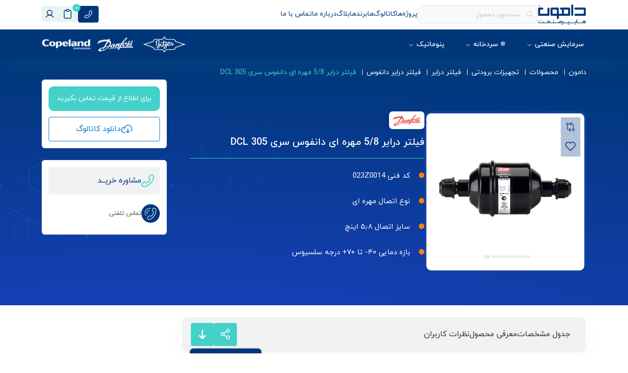

--- FILE ---
content_type: text/html; charset=UTF-8
request_url: https://www.damoon-co.com/product/danfoss-filter-driyer-dcl305-flare-5-8/
body_size: 42868
content:
<!doctype html>
<html dir="rtl" lang="fa-IR">
<head><meta charset="UTF-8"><script>if(navigator.userAgent.match(/MSIE|Internet Explorer/i)||navigator.userAgent.match(/Trident\/7\..*?rv:11/i)){var href=document.location.href;if(!href.match(/[?&]nowprocket/)){if(href.indexOf("?")==-1){if(href.indexOf("#")==-1){document.location.href=href+"?nowprocket=1"}else{document.location.href=href.replace("#","?nowprocket=1#")}}else{if(href.indexOf("#")==-1){document.location.href=href+"&nowprocket=1"}else{document.location.href=href.replace("#","&nowprocket=1#")}}}}</script><script>class RocketLazyLoadScripts{constructor(){this.v="1.2.3",this.triggerEvents=["keydown","mousedown","mousemove","touchmove","touchstart","touchend","wheel"],this.userEventHandler=this._triggerListener.bind(this),this.touchStartHandler=this._onTouchStart.bind(this),this.touchMoveHandler=this._onTouchMove.bind(this),this.touchEndHandler=this._onTouchEnd.bind(this),this.clickHandler=this._onClick.bind(this),this.interceptedClicks=[],window.addEventListener("pageshow",t=>{this.persisted=t.persisted}),window.addEventListener("DOMContentLoaded",()=>{this._preconnect3rdParties()}),this.delayedScripts={normal:[],async:[],defer:[]},this.trash=[],this.allJQueries=[]}_addUserInteractionListener(t){if(document.hidden){t._triggerListener();return}this.triggerEvents.forEach(e=>window.addEventListener(e,t.userEventHandler,{passive:!0})),window.addEventListener("touchstart",t.touchStartHandler,{passive:!0}),window.addEventListener("mousedown",t.touchStartHandler),document.addEventListener("visibilitychange",t.userEventHandler)}_removeUserInteractionListener(){this.triggerEvents.forEach(t=>window.removeEventListener(t,this.userEventHandler,{passive:!0})),document.removeEventListener("visibilitychange",this.userEventHandler)}_onTouchStart(t){"HTML"!==t.target.tagName&&(window.addEventListener("touchend",this.touchEndHandler),window.addEventListener("mouseup",this.touchEndHandler),window.addEventListener("touchmove",this.touchMoveHandler,{passive:!0}),window.addEventListener("mousemove",this.touchMoveHandler),t.target.addEventListener("click",this.clickHandler),this._renameDOMAttribute(t.target,"onclick","rocket-onclick"),this._pendingClickStarted())}_onTouchMove(t){window.removeEventListener("touchend",this.touchEndHandler),window.removeEventListener("mouseup",this.touchEndHandler),window.removeEventListener("touchmove",this.touchMoveHandler,{passive:!0}),window.removeEventListener("mousemove",this.touchMoveHandler),t.target.removeEventListener("click",this.clickHandler),this._renameDOMAttribute(t.target,"rocket-onclick","onclick"),this._pendingClickFinished()}_onTouchEnd(t){window.removeEventListener("touchend",this.touchEndHandler),window.removeEventListener("mouseup",this.touchEndHandler),window.removeEventListener("touchmove",this.touchMoveHandler,{passive:!0}),window.removeEventListener("mousemove",this.touchMoveHandler)}_onClick(t){t.target.removeEventListener("click",this.clickHandler),this._renameDOMAttribute(t.target,"rocket-onclick","onclick"),this.interceptedClicks.push(t),t.preventDefault(),t.stopPropagation(),t.stopImmediatePropagation(),this._pendingClickFinished()}_replayClicks(){window.removeEventListener("touchstart",this.touchStartHandler,{passive:!0}),window.removeEventListener("mousedown",this.touchStartHandler),this.interceptedClicks.forEach(t=>{t.target.dispatchEvent(new MouseEvent("click",{view:t.view,bubbles:!0,cancelable:!0}))})}_waitForPendingClicks(){return new Promise(t=>{this._isClickPending?this._pendingClickFinished=t:t()})}_pendingClickStarted(){this._isClickPending=!0}_pendingClickFinished(){this._isClickPending=!1}_renameDOMAttribute(t,e,r){t.hasAttribute&&t.hasAttribute(e)&&(event.target.setAttribute(r,event.target.getAttribute(e)),event.target.removeAttribute(e))}_triggerListener(){this._removeUserInteractionListener(this),"loading"===document.readyState?document.addEventListener("DOMContentLoaded",this._loadEverythingNow.bind(this)):this._loadEverythingNow()}_preconnect3rdParties(){let t=[];document.querySelectorAll("script[type=rocketlazyloadscript]").forEach(e=>{if(e.hasAttribute("src")){let r=new URL(e.src).origin;r!==location.origin&&t.push({src:r,crossOrigin:e.crossOrigin||"module"===e.getAttribute("data-rocket-type")})}}),t=[...new Map(t.map(t=>[JSON.stringify(t),t])).values()],this._batchInjectResourceHints(t,"preconnect")}async _loadEverythingNow(){this.lastBreath=Date.now(),this._delayEventListeners(this),this._delayJQueryReady(this),this._handleDocumentWrite(),this._registerAllDelayedScripts(),this._preloadAllScripts(),await this._loadScriptsFromList(this.delayedScripts.normal),await this._loadScriptsFromList(this.delayedScripts.defer),await this._loadScriptsFromList(this.delayedScripts.async);try{await this._triggerDOMContentLoaded(),await this._triggerWindowLoad()}catch(t){console.error(t)}window.dispatchEvent(new Event("rocket-allScriptsLoaded")),this._waitForPendingClicks().then(()=>{this._replayClicks()}),this._emptyTrash()}_registerAllDelayedScripts(){document.querySelectorAll("script[type=rocketlazyloadscript]").forEach(t=>{t.hasAttribute("data-rocket-src")?t.hasAttribute("async")&&!1!==t.async?this.delayedScripts.async.push(t):t.hasAttribute("defer")&&!1!==t.defer||"module"===t.getAttribute("data-rocket-type")?this.delayedScripts.defer.push(t):this.delayedScripts.normal.push(t):this.delayedScripts.normal.push(t)})}async _transformScript(t){return new Promise((await this._littleBreath(),navigator.userAgent.indexOf("Firefox/")>0||""===navigator.vendor)?e=>{let r=document.createElement("script");[...t.attributes].forEach(t=>{let e=t.nodeName;"type"!==e&&("data-rocket-type"===e&&(e="type"),"data-rocket-src"===e&&(e="src"),r.setAttribute(e,t.nodeValue))}),t.text&&(r.text=t.text),r.hasAttribute("src")?(r.addEventListener("load",e),r.addEventListener("error",e)):(r.text=t.text,e());try{t.parentNode.replaceChild(r,t)}catch(i){e()}}:async e=>{function r(){t.setAttribute("data-rocket-status","failed"),e()}try{let i=t.getAttribute("data-rocket-type"),n=t.getAttribute("data-rocket-src");t.text,i?(t.type=i,t.removeAttribute("data-rocket-type")):t.removeAttribute("type"),t.addEventListener("load",function r(){t.setAttribute("data-rocket-status","executed"),e()}),t.addEventListener("error",r),n?(t.removeAttribute("data-rocket-src"),t.src=n):t.src="data:text/javascript;base64,"+window.btoa(unescape(encodeURIComponent(t.text)))}catch(s){r()}})}async _loadScriptsFromList(t){let e=t.shift();return e&&e.isConnected?(await this._transformScript(e),this._loadScriptsFromList(t)):Promise.resolve()}_preloadAllScripts(){this._batchInjectResourceHints([...this.delayedScripts.normal,...this.delayedScripts.defer,...this.delayedScripts.async],"preload")}_batchInjectResourceHints(t,e){var r=document.createDocumentFragment();t.forEach(t=>{let i=t.getAttribute&&t.getAttribute("data-rocket-src")||t.src;if(i){let n=document.createElement("link");n.href=i,n.rel=e,"preconnect"!==e&&(n.as="script"),t.getAttribute&&"module"===t.getAttribute("data-rocket-type")&&(n.crossOrigin=!0),t.crossOrigin&&(n.crossOrigin=t.crossOrigin),t.integrity&&(n.integrity=t.integrity),r.appendChild(n),this.trash.push(n)}}),document.head.appendChild(r)}_delayEventListeners(t){let e={};function r(t,r){!function t(r){!e[r]&&(e[r]={originalFunctions:{add:r.addEventListener,remove:r.removeEventListener},eventsToRewrite:[]},r.addEventListener=function(){arguments[0]=i(arguments[0]),e[r].originalFunctions.add.apply(r,arguments)},r.removeEventListener=function(){arguments[0]=i(arguments[0]),e[r].originalFunctions.remove.apply(r,arguments)});function i(t){return e[r].eventsToRewrite.indexOf(t)>=0?"rocket-"+t:t}}(t),e[t].eventsToRewrite.push(r)}function i(t,e){let r=t[e];Object.defineProperty(t,e,{get:()=>r||function(){},set(i){t["rocket"+e]=r=i}})}r(document,"DOMContentLoaded"),r(window,"DOMContentLoaded"),r(window,"load"),r(window,"pageshow"),r(document,"readystatechange"),i(document,"onreadystatechange"),i(window,"onload"),i(window,"onpageshow")}_delayJQueryReady(t){let e;function r(r){if(r&&r.fn&&!t.allJQueries.includes(r)){r.fn.ready=r.fn.init.prototype.ready=function(e){return t.domReadyFired?e.bind(document)(r):document.addEventListener("rocket-DOMContentLoaded",()=>e.bind(document)(r)),r([])};let i=r.fn.on;r.fn.on=r.fn.init.prototype.on=function(){if(this[0]===window){function t(t){return t.split(" ").map(t=>"load"===t||0===t.indexOf("load.")?"rocket-jquery-load":t).join(" ")}"string"==typeof arguments[0]||arguments[0]instanceof String?arguments[0]=t(arguments[0]):"object"==typeof arguments[0]&&Object.keys(arguments[0]).forEach(e=>{let r=arguments[0][e];delete arguments[0][e],arguments[0][t(e)]=r})}return i.apply(this,arguments),this},t.allJQueries.push(r)}e=r}r(window.jQuery),Object.defineProperty(window,"jQuery",{get:()=>e,set(t){r(t)}})}async _triggerDOMContentLoaded(){this.domReadyFired=!0,await this._littleBreath(),document.dispatchEvent(new Event("rocket-DOMContentLoaded")),await this._littleBreath(),window.dispatchEvent(new Event("rocket-DOMContentLoaded")),await this._littleBreath(),document.dispatchEvent(new Event("rocket-readystatechange")),await this._littleBreath(),document.rocketonreadystatechange&&document.rocketonreadystatechange()}async _triggerWindowLoad(){await this._littleBreath(),window.dispatchEvent(new Event("rocket-load")),await this._littleBreath(),window.rocketonload&&window.rocketonload(),await this._littleBreath(),this.allJQueries.forEach(t=>t(window).trigger("rocket-jquery-load")),await this._littleBreath();let t=new Event("rocket-pageshow");t.persisted=this.persisted,window.dispatchEvent(t),await this._littleBreath(),window.rocketonpageshow&&window.rocketonpageshow({persisted:this.persisted})}_handleDocumentWrite(){let t=new Map;document.write=document.writeln=function(e){let r=document.currentScript;r||console.error("WPRocket unable to document.write this: "+e);let i=document.createRange(),n=r.parentElement,s=t.get(r);void 0===s&&(s=r.nextSibling,t.set(r,s));let a=document.createDocumentFragment();i.setStart(a,0),a.appendChild(i.createContextualFragment(e)),n.insertBefore(a,s)}}async _littleBreath(){Date.now()-this.lastBreath>45&&(await this._requestAnimFrame(),this.lastBreath=Date.now())}async _requestAnimFrame(){return document.hidden?new Promise(t=>setTimeout(t)):new Promise(t=>requestAnimationFrame(t))}_emptyTrash(){this.trash.forEach(t=>t.remove())}static run(){let t=new RocketLazyLoadScripts;t._addUserInteractionListener(t)}}RocketLazyLoadScripts.run();</script>
	
		<meta name="viewport" content="width=device-width, initial-scale=1, shrink-to-fit=no">
	<meta name='robots' content='index, follow, max-image-preview:large, max-snippet:-1, max-video-preview:-1' />

	<!-- This site is optimized with the Yoast SEO Premium plugin v23.4 (Yoast SEO v26.8) - https://yoast.com/product/yoast-seo-premium-wordpress/ -->
	<title>مشخصات فنی، قیمت و خرید فیلتر درایر 5/8 مهره ای دانفوس سری DCL 305</title>
<link rel="preload" as="font" href="https://www.damoon-co.com/wp-content/themes/websima/assets/fonts/iranyekanwebregularfanum.woff" crossorigin>
<link rel="preload" as="font" href="https://www.damoon-co.com/wp-content/themes/websima/assets/fonts/iranyekanwebregular.woff" crossorigin>
<link rel="preload" as="font" href="https://www.damoon-co.com/wp-content/themes/websima/assets/fonts/iranyekanweblight.woff" crossorigin>
<link rel="preload" as="font" href="https://www.damoon-co.com/wp-content/themes/websima/assets/fonts/iranyekanwebmedium.woff" crossorigin><style id="rocket-critical-css">:root{--drawer-width:480px;--neg-drawer-width:calc(var(--drawer-width)*-1)}:root{--drawer-width:480px;--neg-drawer-width:calc(var(--drawer-width)*-1)}:root{--woocommerce:#7F54B3;--wc-green:#7ad03a;--wc-red:#a00;--wc-orange:#ffba00;--wc-blue:#2ea2cc;--wc-primary:#7F54B3;--wc-primary-text:white;--wc-secondary:#e9e6ed;--wc-secondary-text:#515151;--wc-highlight:#b3af54;--wc-highligh-text:white;--wc-content-bg:#fff;--wc-subtext:#767676}.woocommerce img,.woocommerce-page img{height:auto;max-width:100%}.woocommerce div.product .woocommerce-tabs,.woocommerce-page div.product .woocommerce-tabs{clear:both}.woocommerce div.product .woocommerce-tabs ul.tabs::after,.woocommerce div.product .woocommerce-tabs ul.tabs::before,.woocommerce-page div.product .woocommerce-tabs ul.tabs::after,.woocommerce-page div.product .woocommerce-tabs ul.tabs::before{content:" ";display:table}.woocommerce div.product .woocommerce-tabs ul.tabs::after,.woocommerce-page div.product .woocommerce-tabs ul.tabs::after{clear:both}.woocommerce div.product .woocommerce-tabs ul.tabs li,.woocommerce-page div.product .woocommerce-tabs ul.tabs li{display:inline-block}.woocommerce form .form-row::after,.woocommerce form .form-row::before,.woocommerce-page form .form-row::after,.woocommerce-page form .form-row::before{content:" ";display:table}.woocommerce form .form-row::after,.woocommerce-page form .form-row::after{clear:both}.woocommerce form .form-row label,.woocommerce-page form .form-row label{display:block}:root{--woocommerce:#7F54B3;--wc-green:#7ad03a;--wc-red:#a00;--wc-orange:#ffba00;--wc-blue:#2ea2cc;--wc-primary:#7F54B3;--wc-primary-text:white;--wc-secondary:#e9e6ed;--wc-secondary-text:#515151;--wc-highlight:#b3af54;--wc-highligh-text:white;--wc-content-bg:#fff;--wc-subtext:#767676}@keyframes spin{100%{transform:rotate(-360deg)}}.woocommerce div.product{margin-bottom:0;position:relative}.woocommerce div.product .product_title{clear:none;margin-top:0;padding:0}.woocommerce div.product .woocommerce-tabs ul.tabs{list-style:none;padding:0 1em 0 0;margin:0 0 1.618em;overflow:hidden;position:relative}.woocommerce div.product .woocommerce-tabs ul.tabs li{border:1px solid #cfc8d8;background-color:#e9e6ed;color:#515151;display:inline-block;position:relative;z-index:0;border-radius:4px 4px 0 0;margin:0 -5px;padding:0 1em}.woocommerce div.product .woocommerce-tabs ul.tabs li a{display:inline-block;padding:.5em 0;font-weight:700;color:#515151;text-decoration:none}.woocommerce div.product .woocommerce-tabs ul.tabs li::after,.woocommerce div.product .woocommerce-tabs ul.tabs li::before{border:1px solid #cfc8d8;position:absolute;bottom:-1px;width:5px;height:5px;content:" ";box-sizing:border-box}.woocommerce div.product .woocommerce-tabs ul.tabs li::before{right:-5px;border-bottom-left-radius:4px;border-width:0 0 1px 1px;box-shadow:-2px 2px 0 #e9e6ed}.woocommerce div.product .woocommerce-tabs ul.tabs li::after{left:-5px;border-bottom-right-radius:4px;border-width:0 1px 1px 0;box-shadow:2px 2px 0 #e9e6ed}.woocommerce div.product .woocommerce-tabs ul.tabs::before{position:absolute;content:" ";width:100%;bottom:0;right:0;border-bottom:1px solid #cfc8d8;z-index:1}.woocommerce #review_form #respond p{margin:0 0 10px}.woocommerce #review_form #respond .form-submit input{right:auto}.woocommerce table.shop_attributes{border:0;border-top:1px dotted rgba(0,0,0,.1);margin-bottom:1.618em;width:100%}.woocommerce form .form-row{padding:3px;margin:0 0 6px}.woocommerce form .form-row label{line-height:2}.woocommerce form .form-row ::-webkit-input-placeholder{line-height:normal}.woocommerce form .form-row :-moz-placeholder{line-height:normal}.woocommerce form .form-row :-ms-input-placeholder{line-height:normal}:root{--woocommerce:#7F54B3;--wc-green:#7ad03a;--wc-red:#a00;--wc-orange:#ffba00;--wc-blue:#2ea2cc;--wc-primary:#7F54B3;--wc-primary-text:white;--wc-secondary:#e9e6ed;--wc-secondary-text:#515151;--wc-highlight:#b3af54;--wc-highligh-text:white;--wc-content-bg:#fff;--wc-subtext:#767676}.woocommerce div.product::after{content:"";display:block;clear:both}.woocommerce .woocommerce-Reviews .comment-reply-title{font-size:var(--wp--preset--font-size--medium);font-weight:700}.woocommerce-page label{margin-bottom:.7rem}.woocommerce form .form-row{margin-bottom:1rem}@font-face{font-family:'IranSans';src:url(https://www.damoon-co.com/wp-content/plugins/damoon-ahmadreza/assets/fonts/iransans-regular.eot);src:url(https://www.damoon-co.com/wp-content/plugins/damoon-ahmadreza/assets/fonts/iransans-regular.eot?#iefix) format('embedded-opentype'),url(https://www.damoon-co.com/wp-content/plugins/damoon-ahmadreza/assets/fonts/iransans-regular.woff2) format('woff2'),url(https://www.damoon-co.com/wp-content/plugins/damoon-ahmadreza/assets/fonts/iransans-regular.woff) format('woff'),url(https://www.damoon-co.com/wp-content/plugins/damoon-ahmadreza/assets/fonts/iransans-regular.ttf) format('truetype');font-weight:400;font-style:normal;font-display:swap}@font-face{font-family:'IranSans';src:url(https://www.damoon-co.com/wp-content/plugins/damoon-ahmadreza/assets/fonts/iransans-bold.eot);src:url(https://www.damoon-co.com/wp-content/plugins/damoon-ahmadreza/assets/fonts/iransans-bold.eot?#iefix) format('embedded-opentype'),url(https://www.damoon-co.com/wp-content/plugins/damoon-ahmadreza/assets/fonts/iransans-bold.woff2) format('woff2'),url(https://www.damoon-co.com/wp-content/plugins/damoon-ahmadreza/assets/fonts/iransans-bold.woff) format('woff'),url(https://www.damoon-co.com/wp-content/plugins/damoon-ahmadreza/assets/fonts/iransans-bold.ttf) format('truetype');font-weight:700;font-style:normal;font-display:swap}:root{--damoon-primary:#00377b;--damoon-primary-dark:#002c61;--damoon-primary-light:#245b9c;--damoon-primary-rgb:0, 55, 123}.damoon-floating-whatsapp .damoon-hover-popup{bottom:calc(100% + 15px);right:0;left:auto;transform:translateX(0)}.damoon-floating-whatsapp .damoon-hover-popup::after{right:30px;left:auto;transform:translateX(0)}.damoon-floating-icon-mobile{display:none}.damoon-floating-text{display:none;font-size:14px;font-weight:700;color:#ffffff;position:relative;z-index:1;white-space:nowrap;padding:0 8px}.damoon-hover-popup{position:absolute;bottom:calc(100% + 15px);left:50%;transform:translateX(-50%);opacity:0;visibility:hidden;z-index:10000;white-space:nowrap;margin-bottom:10px}.damoon-hover-popup::after{content:'';position:absolute;top:100%;left:50%;transform:translateX(-50%);width:0;height:0;border-left:10px solid transparent;border-right:10px solid transparent;border-top:10px solid #ffffff;filter:drop-shadow(0 2px 4px rgba(0,0,0,0.1))}.damoon-popup-content{background:#ffffff;border-radius:12px;padding:20px;box-shadow:0 4px 20px rgba(0,0,0,0.15),0 2px 8px rgba(0,0,0,0.1);min-width:250px;max-width:300px;text-align:center;font-family:'IranSans','IRANSans','Tahoma','Arial',sans-serif;direction:rtl}.damoon-click-popup .damoon-popup-content{max-width:400px;min-width:300px;max-height:500px;overflow-y:auto}.damoon-popup-message{margin:0 0 15px 0;font-size:14px;font-weight:600;color:#1d2327;line-height:1.6;white-space:normal}@media (max-width:767px){.damoon-hover-popup{display:none}}.damoon-mobile-menu{display:none;position:fixed;bottom:0;left:0;right:0;width:100%;background:#f1f2f4;border-top:1px solid #e0e0e0;box-shadow:0 -2px 10px rgba(0,0,0,0.1);z-index:9998;font-family:'IranSans','IRANSans','Tahoma','Arial',sans-serif}.damoon-mobile-menu-container{display:flex;align-items:center;justify-content:space-between;padding:8px 15px;max-width:100%;height:60px;gap:12px}.damoon-mobile-menu-item{display:flex;flex-direction:column;align-items:center;justify-content:center;flex:1;text-decoration:none;color:#333;padding:4px 8px;min-width:0;position:relative}.damoon-mobile-menu-item#damoon-mobile-account{color:#075E54}.damoon-mobile-menu-center{position:relative;font-size:26px;color:#FFF}.damoon-mobile-menu-icon{width:24px;height:24px;margin-bottom:4px;display:flex;align-items:center;justify-content:center}.damoon-mobile-menu-icon svg{width:100%;height:100%}.damoon-mobile-menu-label{font-size:11px;font-weight:500;text-align:center;line-height:1.2;margin-top:2px}.damoon-mobile-menu-center .damoon-mobile-menu-label{color:#333}.damoon-mobile-menu-center .middle-icon{margin-top:-60px;margin-bottom:8px}@media (max-width:767px){.damoon-mobile-menu{display:block}body{padding-bottom:60px}}@media (min-width:768px){.damoon-mobile-menu{display:none!important}}.damoon-experts-loading{text-align:center;padding:40px 20px;color:#666}.damoon-experts-loading .damoon-loading-spinner{width:32px;height:32px;margin-bottom:10px;display:block;margin-left:auto;margin-right:auto;animation:spin 1s linear infinite;color:var(--damoon-primary, #FD8000)}@keyframes spin{from{transform:rotate(0deg)}to{transform:rotate(360deg)}}.damoon-experts-list-popup{margin-top:15px}.damoon-experts-loading{text-align:center;padding:20px;color:#666;font-size:13px}.damoon-experts-loading .damoon-loading-spinner{width:24px;height:24px;margin-bottom:8px;display:block;animation:spin 1s linear infinite;color:var(--damoon-primary, #FD8000);margin-left:auto;margin-right:auto}@media (max-width:767px){.damoon-click-popup .damoon-popup-content{max-width:90vw;min-width:280px}}a{text-decoration-thickness:1px!important;text-underline-offset:.1em}h1,h3,h5,p{text-wrap:pretty}</style>
	<meta name="description" content="مشاهده مشخصات فنی، کاتالوگ و خرید فیلتر درایر ۵٫۸ مهره ای دانفوس danfoss سری DCL 305 بهمراه ضمانت اصالت و بازگشت ۷ روزه کالا. مشاوره تخصصی قبل از خرید" />
	<link rel="canonical" href="https://www.damoon-co.com/product/danfoss-filter-driyer-dcl305-flare-5-8/" />
	<meta property="og:locale" content="fa_IR" />
	<meta property="og:type" content="product" />
	<meta property="og:title" content="فیلتر درایر 5/8 مهره ای دانفوس سری DCL 305" />
	<meta property="og:description" content="مشاهده مشخصات فنی، کاتالوگ و خرید فیلتر درایر ۵٫۸ مهره ای دانفوس danfoss سری DCL 305 بهمراه ضمانت اصالت و بازگشت ۷ روزه کالا. مشاوره تخصصی قبل از خرید" />
	<meta property="og:url" content="https://www.damoon-co.com/product/danfoss-filter-driyer-dcl305-flare-5-8/" />
	<meta property="og:site_name" content="هایپرصنعت دامون" />
	<meta property="article:modified_time" content="2024-08-13T07:11:28+00:00" />
	<meta property="og:image" content="https://www.damoon-co.com/wp-content/uploads/danfoss-filter-driyer-dcl305-flare-5-8.jpg" />
	<meta property="og:image:width" content="600" />
	<meta property="og:image:height" content="600" />
	<meta property="og:image:type" content="image/jpeg" />
	<script type="application/ld+json" class="yoast-schema-graph">{"@context":"https://schema.org","@graph":[{"@type":["WebPage","ItemPage"],"@id":"https://www.damoon-co.com/product/danfoss-filter-driyer-dcl305-flare-5-8/","url":"https://www.damoon-co.com/product/danfoss-filter-driyer-dcl305-flare-5-8/","name":"مشخصات فنی، قیمت و خرید فیلتر درایر 5/8 مهره ای دانفوس سری DCL 305","isPartOf":{"@id":"https://www.damoon-co.com/#website"},"primaryImageOfPage":{"@id":"https://www.damoon-co.com/product/danfoss-filter-driyer-dcl305-flare-5-8/#primaryimage"},"image":{"@id":"https://www.damoon-co.com/product/danfoss-filter-driyer-dcl305-flare-5-8/#primaryimage"},"thumbnailUrl":"https://www.damoon-co.com/wp-content/uploads/danfoss-filter-driyer-dcl305-flare-5-8.jpg","description":"مشاهده مشخصات فنی، کاتالوگ و خرید فیلتر درایر ۵٫۸ مهره ای دانفوس danfoss سری DCL 305 بهمراه ضمانت اصالت و بازگشت ۷ روزه کالا. مشاوره تخصصی قبل از خرید","breadcrumb":{"@id":"https://www.damoon-co.com/product/danfoss-filter-driyer-dcl305-flare-5-8/#breadcrumb"},"inLanguage":"fa-IR","potentialAction":{"@type":"BuyAction","target":"https://www.damoon-co.com/product/danfoss-filter-driyer-dcl305-flare-5-8/"}},{"@type":"ImageObject","inLanguage":"fa-IR","@id":"https://www.damoon-co.com/product/danfoss-filter-driyer-dcl305-flare-5-8/#primaryimage","url":"https://www.damoon-co.com/wp-content/uploads/danfoss-filter-driyer-dcl305-flare-5-8.jpg","contentUrl":"https://www.damoon-co.com/wp-content/uploads/danfoss-filter-driyer-dcl305-flare-5-8.jpg","width":600,"height":600,"caption":"مشخصات فنی وخرید فیلتر درایر ۵٫۸ مهره ای دانفوس سری DCL 305"},{"@type":"BreadcrumbList","@id":"https://www.damoon-co.com/product/danfoss-filter-driyer-dcl305-flare-5-8/#breadcrumb","itemListElement":[{"@type":"ListItem","position":1,"name":"دامون","item":"https://www.damoon-co.com/"},{"@type":"ListItem","position":2,"name":"محصولات","item":"https://www.damoon-co.com/product-category/"},{"@type":"ListItem","position":3,"name":"تجهیزات برودتی","item":"https://www.damoon-co.com/product-category/refrigeration/"},{"@type":"ListItem","position":4,"name":"فیلتر درایر","item":"https://www.damoon-co.com/product-category/refrigeration/filter-dryer/"},{"@type":"ListItem","position":5,"name":"فیلتر درایر دانفوس","item":"https://www.damoon-co.com/product-category/refrigeration/filter-dryer/danfoss-filter-dryer/"},{"@type":"ListItem","position":6,"name":"فیلتر درایر 5/8 مهره ای دانفوس سری DCL 305"}]},{"@type":"WebSite","@id":"https://www.damoon-co.com/#website","url":"https://www.damoon-co.com/","name":"هایپر صنعت دامون","description":"کمپرسور بیتزر | کمپرسور دانفوس | سردخانه | پنوماتیک","publisher":{"@id":"https://www.damoon-co.com/#organization"},"potentialAction":[{"@type":"SearchAction","target":{"@type":"EntryPoint","urlTemplate":"https://www.damoon-co.com/?s={search_term_string}"},"query-input":{"@type":"PropertyValueSpecification","valueRequired":true,"valueName":"search_term_string"}}],"inLanguage":"fa-IR"},{"@type":["Organization","Place","Corporation"],"@id":"https://www.damoon-co.com/#organization","name":"شرکت مهندسی طرح و ساخت دامون","alternateName":"هایپرصنعت دامون","url":"https://www.damoon-co.com/","logo":{"@id":"https://www.damoon-co.com/product/danfoss-filter-driyer-dcl305-flare-5-8/#local-main-organization-logo"},"image":{"@id":"https://www.damoon-co.com/product/danfoss-filter-driyer-dcl305-flare-5-8/#local-main-organization-logo"},"sameAs":["https://www.linkedin.com/company/damoon-co/","https://www.instagram.com/damoon.company/"],"address":{"@id":"https://www.damoon-co.com/product/danfoss-filter-driyer-dcl305-flare-5-8/#local-main-place-address"},"geo":{"@type":"GeoCoordinates","latitude":"35.70481","longitude":"51.42480"},"telephone":["021 91005782"],"openingHoursSpecification":[{"@type":"OpeningHoursSpecification","dayOfWeek":["Saturday","Sunday","Monday","Tuesday","Wednesday","Thursday"],"opens":"08:00","closes":"17:00"},{"@type":"OpeningHoursSpecification","dayOfWeek":["Friday"],"opens":"09:00","closes":"17:00"}],"email":"Info@damoon-co.com"},{"@type":"PostalAddress","@id":"https://www.damoon-co.com/product/danfoss-filter-driyer-dcl305-flare-5-8/#local-main-place-address","streetAddress":"Tehran, North Khorramand Street, Corner of Sheydeh Alley, No. 105/1","postalCode":"1581864811","addressCountry":"IR"},{"@type":"ImageObject","inLanguage":"fa-IR","@id":"https://www.damoon-co.com/product/danfoss-filter-driyer-dcl305-flare-5-8/#local-main-organization-logo","url":"https://www.damoon-co.com/wp-content/uploads/2021/08/fav.png","contentUrl":"https://www.damoon-co.com/wp-content/uploads/2021/08/fav.png","width":500,"height":500,"caption":"شرکت مهندسی طرح و ساخت دامون"}]}</script>
	<meta property="product:brand" content="دانفوس" />
	<meta property="product:price:amount" content="0" />
	<meta property="product:price:currency" content="IRT" />
	<meta property="og:availability" content="instock" />
	<meta property="product:availability" content="instock" />
	<meta property="product:retailer_item_id" content="DCL-305-5/8" />
	<meta property="product:condition" content="new" />
	<meta name="geo.position" content="35.70481;51.42480" />
	<meta name="geo.region" content="ایران" />
	<!-- / Yoast SEO Premium plugin. -->



<style id='wp-img-auto-sizes-contain-inline-css'>
img:is([sizes=auto i],[sizes^="auto," i]){contain-intrinsic-size:3000px 1500px}
/*# sourceURL=wp-img-auto-sizes-contain-inline-css */
</style>
<style id='classic-theme-styles-inline-css'>
/*! This file is auto-generated */
.wp-block-button__link{color:#fff;background-color:#32373c;border-radius:9999px;box-shadow:none;text-decoration:none;padding:calc(.667em + 2px) calc(1.333em + 2px);font-size:1.125em}.wp-block-file__button{background:#32373c;color:#fff;text-decoration:none}
/*# sourceURL=/wp-includes/css/classic-themes.min.css */
</style>
<link data-minify="1" rel='preload'  href='https://www.damoon-co.com/wp-content/cache/min/1/wp-content/plugins/damoon-ahmadreza/assets/css/fonts.css?ver=1768974209' data-rocket-async="style" as="style" onload="this.onload=null;this.rel='stylesheet'" onerror="this.removeAttribute('data-rocket-async')"  media='all' />
<link data-minify="1" rel='preload'  href='https://www.damoon-co.com/wp-content/cache/min/1/wp-content/plugins/damoon-ahmadreza/assets/css/frontend.css?ver=1768974209' data-rocket-async="style" as="style" onload="this.onload=null;this.rel='stylesheet'" onerror="this.removeAttribute('data-rocket-async')"  media='all' />
<link rel='preload'  href='https://www.damoon-co.com/wp-content/plugins/wp-aparat/assets/css/wp-aparat.min.css' data-rocket-async="style" as="style" onload="this.onload=null;this.rel='stylesheet'" onerror="this.removeAttribute('data-rocket-async')"  media='all' />
<link rel='preload'  href='https://www.damoon-co.com/wp-content/plugins/woo-variation-swatches/assets/css/frontend.min.css' data-rocket-async="style" as="style" onload="this.onload=null;this.rel='stylesheet'" onerror="this.removeAttribute('data-rocket-async')"  media='all' />
<style id='woo-variation-swatches-inline-css'>
:root {
--wvs-tick:url("data:image/svg+xml;utf8,%3Csvg filter='drop-shadow(0px 0px 2px rgb(0 0 0 / .8))' xmlns='http://www.w3.org/2000/svg'  viewBox='0 0 30 30'%3E%3Cpath fill='none' stroke='%23ffffff' stroke-linecap='round' stroke-linejoin='round' stroke-width='4' d='M4 16L11 23 27 7'/%3E%3C/svg%3E");

--wvs-cross:url("data:image/svg+xml;utf8,%3Csvg filter='drop-shadow(0px 0px 5px rgb(255 255 255 / .6))' xmlns='http://www.w3.org/2000/svg' width='72px' height='72px' viewBox='0 0 24 24'%3E%3Cpath fill='none' stroke='%23ff0000' stroke-linecap='round' stroke-width='0.6' d='M5 5L19 19M19 5L5 19'/%3E%3C/svg%3E");
--wvs-single-product-item-width:30px;
--wvs-single-product-item-height:30px;
--wvs-single-product-item-font-size:16px}
/*# sourceURL=woo-variation-swatches-inline-css */
</style>
<link data-minify="1" rel='preload'  href='https://www.damoon-co.com/wp-content/cache/background-css/www.damoon-co.com/wp-content/cache/min/1/wp-content/themes/websima/assets/css/lightgallery.css?ver=1768974209&wpr_t=1769906571' data-rocket-async="style" as="style" onload="this.onload=null;this.rel='stylesheet'" onerror="this.removeAttribute('data-rocket-async')"  media='all' />
<link data-minify="1" rel='preload'  href='https://www.damoon-co.com/wp-content/cache/min/1/wp-content/themes/websima/assets/css/swiper.css?ver=1768974209' data-rocket-async="style" as="style" onload="this.onload=null;this.rel='stylesheet'" onerror="this.removeAttribute('data-rocket-async')"  media='all' />
<link data-minify="1" rel='preload'  href='https://www.damoon-co.com/wp-content/cache/min/1/wp-content/themes/websima/assets/css/bootstrap.css?ver=1768974209' data-rocket-async="style" as="style" onload="this.onload=null;this.rel='stylesheet'" onerror="this.removeAttribute('data-rocket-async')"  media='all' />
<link data-minify="1" rel='preload'  href='https://www.damoon-co.com/wp-content/cache/min/1/wp-content/themes/websima/assets/css/reset.css?ver=1768974209' data-rocket-async="style" as="style" onload="this.onload=null;this.rel='stylesheet'" onerror="this.removeAttribute('data-rocket-async')"  media='all' />
<link data-minify="1" rel='preload'  href='https://www.damoon-co.com/wp-content/cache/background-css/www.damoon-co.com/wp-content/cache/min/1/wp-content/themes/websima/style.css?ver=1768974209&wpr_t=1769906571' data-rocket-async="style" as="style" onload="this.onload=null;this.rel='stylesheet'" onerror="this.removeAttribute('data-rocket-async')"  media='all' />
<link data-minify="1" rel='preload'  href='https://www.damoon-co.com/wp-content/cache/background-css/www.damoon-co.com/wp-content/cache/min/1/wp-content/themes/websima/assets/css/responsive.css?ver=1768974209&wpr_t=1769906571' data-rocket-async="style" as="style" onload="this.onload=null;this.rel='stylesheet'" onerror="this.removeAttribute('data-rocket-async')"  media='all' />
<link data-minify="1" rel='preload'  href='https://www.damoon-co.com/wp-content/cache/background-css/www.damoon-co.com/wp-content/cache/min/1/wp-content/themes/websima/assets/css/home.css?ver=1768974209&wpr_t=1769906571' data-rocket-async="style" as="style" onload="this.onload=null;this.rel='stylesheet'" onerror="this.removeAttribute('data-rocket-async')"  media='all' />
<link data-minify="1" rel='preload'  href='https://www.damoon-co.com/wp-content/cache/background-css/www.damoon-co.com/wp-content/cache/min/1/wp-content/themes/websima/assets/css/editor.css?ver=1768974209&wpr_t=1769906571' data-rocket-async="style" as="style" onload="this.onload=null;this.rel='stylesheet'" onerror="this.removeAttribute('data-rocket-async')"  media='all' />
<link data-minify="1" rel='preload'  href='https://www.damoon-co.com/wp-content/cache/min/1/wp-content/themes/websima/assets/css/single-product.css?ver=1768974209' data-rocket-async="style" as="style" onload="this.onload=null;this.rel='stylesheet'" onerror="this.removeAttribute('data-rocket-async')"  media='all' />
<link data-minify="1" rel='preload'  href='https://www.damoon-co.com/wp-content/cache/min/1/wp-content/themes/websima/includes/websima-auth/assets/css/style.css?ver=1768974209' data-rocket-async="style" as="style" onload="this.onload=null;this.rel='stylesheet'" onerror="this.removeAttribute('data-rocket-async')"  media='all' />
<link data-minify="1" rel='preload'  href='https://www.damoon-co.com/wp-content/cache/min/1/wp-content/themes/websima/includes/websima-mega-menu/assets/css/style.rtl.css?ver=1768974209' data-rocket-async="style" as="style" onload="this.onload=null;this.rel='stylesheet'" onerror="this.removeAttribute('data-rocket-async')"  media='all' />
<link data-minify="1" rel='preload'  href='https://www.damoon-co.com/wp-content/cache/background-css/www.damoon-co.com/wp-content/cache/min/1/wp-content/themes/websima/includes/websima-products-compare/assets/css/style.css?ver=1768974209&wpr_t=1769906571' data-rocket-async="style" as="style" onload="this.onload=null;this.rel='stylesheet'" onerror="this.removeAttribute('data-rocket-async')"  media='all' />
<link data-minify="1" rel='preload'  href='https://www.damoon-co.com/wp-content/cache/min/1/wp-content/plugins/wp-shamsi/assets/css/wpsh_custom.css?ver=1768974209' data-rocket-async="style" as="style" onload="this.onload=null;this.rel='stylesheet'" onerror="this.removeAttribute('data-rocket-async')"  media='all' />
<script type="rocketlazyloadscript" data-rocket-src="https://www.damoon-co.com/wp-includes/js/jquery/jquery.min.js" id="jquery-core-js" defer></script>
<script type="rocketlazyloadscript" data-rocket-src="https://www.damoon-co.com/wp-includes/js/jquery/jquery-migrate.min.js" id="jquery-migrate-js" defer></script>
<script type="rocketlazyloadscript" data-rocket-src="https://www.damoon-co.com/wp-content/plugins/woocommerce/assets/js/jquery-blockui/jquery.blockUI.min.js" id="jquery-blockui-js" data-wp-strategy="defer" defer></script>
<script id="wc-add-to-cart-js-extra">
var wc_add_to_cart_params = {"ajax_url":"/wp-admin/admin-ajax.php","wc_ajax_url":"/?wc-ajax=%%endpoint%%","i18n_view_cart":"\u0645\u0634\u0627\u0647\u062f\u0647 \u0644\u06cc\u0633\u062a \u067e\u06cc\u0634 \u0641\u0627\u06a9\u062a\u0648\u0631","cart_url":"https://www.damoon-co.com/cart/","is_cart":"","cart_redirect_after_add":"no"};
//# sourceURL=wc-add-to-cart-js-extra
</script>
<script type="rocketlazyloadscript" data-rocket-src="https://www.damoon-co.com/wp-content/plugins/woocommerce/assets/js/frontend/add-to-cart.min.js" id="wc-add-to-cart-js" defer data-wp-strategy="defer"></script>
<script id="wc-single-product-js-extra">
var wc_single_product_params = {"i18n_required_rating_text":"\u062e\u0648\u0627\u0647\u0634\u0645\u0646\u062f\u06cc\u0645 \u06cc\u06a9 \u0631\u062a\u0628\u0647 \u0631\u0627 \u0627\u0646\u062a\u062e\u0627\u0628 \u06a9\u0646\u06cc\u062f","review_rating_required":"no","flexslider":{"rtl":true,"animation":"slide","smoothHeight":true,"directionNav":false,"controlNav":"thumbnails","slideshow":false,"animationSpeed":500,"animationLoop":false,"allowOneSlide":false},"zoom_enabled":"","zoom_options":[],"photoswipe_enabled":"","photoswipe_options":{"shareEl":false,"closeOnScroll":false,"history":false,"hideAnimationDuration":0,"showAnimationDuration":0},"flexslider_enabled":""};
//# sourceURL=wc-single-product-js-extra
</script>
<script type="rocketlazyloadscript" data-rocket-src="https://www.damoon-co.com/wp-content/plugins/woocommerce/assets/js/frontend/single-product.min.js" id="wc-single-product-js" defer data-wp-strategy="defer"></script>
<script type="rocketlazyloadscript" data-rocket-src="https://www.damoon-co.com/wp-content/plugins/woocommerce/assets/js/js-cookie/js.cookie.min.js" id="js-cookie-js" defer data-wp-strategy="defer"></script>
<script id="woocommerce-js-extra">
var woocommerce_params = {"ajax_url":"/wp-admin/admin-ajax.php","wc_ajax_url":"/?wc-ajax=%%endpoint%%"};
//# sourceURL=woocommerce-js-extra
</script>
<script type="rocketlazyloadscript" data-rocket-src="https://www.damoon-co.com/wp-content/plugins/woocommerce/assets/js/frontend/woocommerce.min.js" id="woocommerce-js" defer data-wp-strategy="defer"></script>
<script id="wc-cart-fragments-js-extra">
var wc_cart_fragments_params = {"ajax_url":"/wp-admin/admin-ajax.php","wc_ajax_url":"/?wc-ajax=%%endpoint%%","cart_hash_key":"wc_cart_hash_182ae063c1fc6a728d1e00b94f98af55","fragment_name":"wc_fragments_182ae063c1fc6a728d1e00b94f98af55","request_timeout":"5000"};
//# sourceURL=wc-cart-fragments-js-extra
</script>
<script type="rocketlazyloadscript" data-rocket-src="https://www.damoon-co.com/wp-content/plugins/woocommerce/assets/js/frontend/cart-fragments.min.js" id="wc-cart-fragments-js" defer data-wp-strategy="defer"></script>
<script type="application/ld+json">{"@context":"https:\/\/schema.org","@graph":[{"@context":"https:\/\/schema.org","@type":"SiteNavigationElement","id":"site-navigation","name":"سرمایش صنعتی","url":"https:\/\/www.damoon-co.com\/product-category\/refrigeration\/"},{"@context":"https:\/\/schema.org","@type":"SiteNavigationElement","id":"site-navigation","name":"کمپرسور تبرید","url":"https:\/\/www.damoon-co.com\/product-category\/refrigeration\/compressor\/"},{"@context":"https:\/\/schema.org","@type":"SiteNavigationElement","id":"site-navigation","name":"کمپرسور بیتزر","url":"https:\/\/www.damoon-co.com\/product-category\/refrigeration\/compressor\/bitzer-compressor\/"},{"@context":"https:\/\/schema.org","@type":"SiteNavigationElement","id":"site-navigation","name":"کمپرسور پیستونی بیتزر","url":"https:\/\/www.damoon-co.com\/product-category\/refrigeration\/compressor\/bitzer-compressor\/bitzer-reciprocating-compressor\/"},{"@context":"https:\/\/schema.org","@type":"SiteNavigationElement","id":"site-navigation","name":"کمپرسور اسکرو بیتزر","url":"https:\/\/www.damoon-co.com\/product-category\/refrigeration\/compressor\/bitzer-compressor\/bitzer-screw-compressor\/"},{"@context":"https:\/\/schema.org","@type":"SiteNavigationElement","id":"site-navigation","name":"کمپرسور دو مرحله ای بیتزر","url":"https:\/\/www.damoon-co.com\/product-category\/refrigeration\/compressor\/bitzer-compressor\/bitzer-2-stage-compressor\/"},{"@context":"https:\/\/schema.org","@type":"SiteNavigationElement","id":"site-navigation","name":"کمپرسور دانفوس","url":"https:\/\/www.damoon-co.com\/product-category\/refrigeration\/compressor\/danfoss-compressor\/"},{"@context":"https:\/\/schema.org","@type":"SiteNavigationElement","id":"site-navigation","name":"کمپرسور اسکرال دانفوس","url":"https:\/\/www.damoon-co.com\/product-category\/refrigeration\/compressor\/danfoss-compressor\/danfoss-scroll-compressor\/"},{"@context":"https:\/\/schema.org","@type":"SiteNavigationElement","id":"site-navigation","name":"کمپرسور منیروپ دانفوس","url":"https:\/\/www.damoon-co.com\/product-category\/refrigeration\/compressor\/danfoss-compressor\/danfoss-maneurop-compressor\/"},{"@context":"https:\/\/schema.org","@type":"SiteNavigationElement","id":"site-navigation","name":"کمپرسور کوپلند","url":"https:\/\/www.damoon-co.com\/product-category\/refrigeration\/compressor\/copeland-compressor\/"},{"@context":"https:\/\/schema.org","@type":"SiteNavigationElement","id":"site-navigation","name":"کمپرسور اسکرال کوپلند","url":"https:\/\/www.damoon-co.com\/product-category\/refrigeration\/compressor\/copeland-compressor\/copeland-scroll-compressor\/"},{"@context":"https:\/\/schema.org","@type":"SiteNavigationElement","id":"site-navigation","name":"کمپرسور پیستونی کوپلند","url":"https:\/\/www.damoon-co.com\/product-category\/refrigeration\/compressor\/copeland-compressor\/copeland-reciprocating-compressor\/"},{"@context":"https:\/\/schema.org","@type":"SiteNavigationElement","id":"site-navigation","name":"کاربرد کمپرسور برودتی","url":""},{"@context":"https:\/\/schema.org","@type":"SiteNavigationElement","id":"site-navigation","name":"کمپرسور سردخانه","url":"https:\/\/www.damoon-co.com\/product-category\/refrigeration\/compressor\/cold-store-compressor\/"},{"@context":"https:\/\/schema.org","@type":"SiteNavigationElement","id":"site-navigation","name":"کمپرسور چیلر","url":"https:\/\/www.damoon-co.com\/product-category\/refrigeration\/compressor\/chiller-compressor\/"},{"@context":"https:\/\/schema.org","@type":"SiteNavigationElement","id":"site-navigation","name":"انواع کمپرسور برودتی","url":""},{"@context":"https:\/\/schema.org","@type":"SiteNavigationElement","id":"site-navigation","name":"کمپرسور پیستونی","url":"https:\/\/www.damoon-co.com\/product-category\/refrigeration\/compressor\/reciprocating-compressor\/"},{"@context":"https:\/\/schema.org","@type":"SiteNavigationElement","id":"site-navigation","name":"کمپرسور اسکرال","url":"https:\/\/www.damoon-co.com\/product-category\/refrigeration\/compressor\/scroll-compressor\/"},{"@context":"https:\/\/schema.org","@type":"SiteNavigationElement","id":"site-navigation","name":"کمپرسور دو مرحله ای","url":"https:\/\/www.damoon-co.com\/product-category\/refrigeration\/compressor\/two-stage-compressor\/"},{"@context":"https:\/\/schema.org","@type":"SiteNavigationElement","id":"site-navigation","name":"کمپرسور اسکرو","url":"https:\/\/www.damoon-co.com\/product-category\/refrigeration\/compressor\/screw-compressor\/"},{"@context":"https:\/\/schema.org","@type":"SiteNavigationElement","id":"site-navigation","name":"سایر برندها","url":""},{"@context":"https:\/\/schema.org","@type":"SiteNavigationElement","id":"site-navigation","name":"کمپرسور بوک","url":"https:\/\/www.damoon-co.com\/product-category\/refrigeration\/compressor\/bock-compressor\/"},{"@context":"https:\/\/schema.org","@type":"SiteNavigationElement","id":"site-navigation","name":"کمپرسور رفکامپ","url":"https:\/\/www.damoon-co.com\/product-category\/refrigeration\/compressor\/refcomp-compressor\/"},{"@context":"https:\/\/schema.org","@type":"SiteNavigationElement","id":"site-navigation","name":"کمپرسور دورین","url":"https:\/\/www.damoon-co.com\/product-category\/refrigeration\/compressor\/dorin-compressor\/"},{"@context":"https:\/\/schema.org","@type":"SiteNavigationElement","id":"site-navigation","name":"کندانسینگ یونیت","url":"https:\/\/www.damoon-co.com\/product-category\/refrigeration\/condensing-unit\/"},{"@context":"https:\/\/schema.org","@type":"SiteNavigationElement","id":"site-navigation","name":"کندانسینگ یونیت دامون","url":"https:\/\/www.damoon-co.com\/product-category\/refrigeration\/condensing-unit\/damoon-condensing-unit\/"},{"@context":"https:\/\/schema.org","@type":"SiteNavigationElement","id":"site-navigation","name":"کندانسینگ یونیت آسه","url":"https:\/\/www.damoon-co.com\/product-category\/refrigeration\/condensing-unit\/aseh-condensing-unit\/"},{"@context":"https:\/\/schema.org","@type":"SiteNavigationElement","id":"site-navigation","name":"کندانسینگ یونیت طرح کهاب","url":"https:\/\/www.damoon-co.com\/product-category\/refrigeration\/condensing-unit\/condensing-unit-of-vapor-recovery-unit\/"},{"@context":"https:\/\/schema.org","@type":"SiteNavigationElement","id":"site-navigation","name":"اواپراتور و کندانسور","url":"https:\/\/www.damoon-co.com\/product-category\/refrigeration\/evaporator-and-condenser\/"},{"@context":"https:\/\/schema.org","@type":"SiteNavigationElement","id":"site-navigation","name":"اواپراتور","url":"https:\/\/www.damoon-co.com\/product-category\/refrigeration\/evaporator\/"},{"@context":"https:\/\/schema.org","@type":"SiteNavigationElement","id":"site-navigation","name":"اواپراتور آسه","url":"https:\/\/www.damoon-co.com\/product-category\/refrigeration\/evaporator\/aseh-evaporator\/"},{"@context":"https:\/\/schema.org","@type":"SiteNavigationElement","id":"site-navigation","name":"اواپراتور آرشه","url":"https:\/\/www.damoon-co.com\/product-category\/refrigeration\/evaporator\/arsheh-evaporator\/"},{"@context":"https:\/\/schema.org","@type":"SiteNavigationElement","id":"site-navigation","name":"اواپراتور آرتک","url":"https:\/\/www.damoon-co.com\/product-category\/refrigeration\/evaporator\/artec-evaporator\/"},{"@context":"https:\/\/schema.org","@type":"SiteNavigationElement","id":"site-navigation","name":"اواپراتور نوین","url":"https:\/\/www.damoon-co.com\/product-category\/refrigeration\/evaporator\/novin-evaporator\/"},{"@context":"https:\/\/schema.org","@type":"SiteNavigationElement","id":"site-navigation","name":"کندانسور","url":"https:\/\/www.damoon-co.com\/product-category\/refrigeration\/condenser\/"},{"@context":"https:\/\/schema.org","@type":"SiteNavigationElement","id":"site-navigation","name":"کندانسور آرشه","url":"https:\/\/www.damoon-co.com\/product-category\/refrigeration\/condenser\/arsheh-condenser\/"},{"@context":"https:\/\/schema.org","@type":"SiteNavigationElement","id":"site-navigation","name":"کندانسور آرتک","url":"https:\/\/www.damoon-co.com\/product-category\/refrigeration\/condenser\/artec-condenser\/"},{"@context":"https:\/\/schema.org","@type":"SiteNavigationElement","id":"site-navigation","name":"کندانسور نوین","url":"https:\/\/www.damoon-co.com\/product-category\/refrigeration\/condenser\/novin-condenser\/"},{"@context":"https:\/\/schema.org","@type":"SiteNavigationElement","id":"site-navigation","name":"فن زیلابگ","url":"https:\/\/www.damoon-co.com\/product-category\/refrigeration\/fan\/zilabeg-fan\/"},{"@context":"https:\/\/schema.org","@type":"SiteNavigationElement","id":"site-navigation","name":"گاز و روغن","url":""},{"@context":"https:\/\/schema.org","@type":"SiteNavigationElement","id":"site-navigation","name":"گاز مبرد","url":"https:\/\/www.damoon-co.com\/product-category\/refrigeration\/refrigerant\/"},{"@context":"https:\/\/schema.org","@type":"SiteNavigationElement","id":"site-navigation","name":"گاز کولر","url":"https:\/\/www.damoon-co.com\/product-tag\/cooler-refrigerant\/"},{"@context":"https:\/\/schema.org","@type":"SiteNavigationElement","id":"site-navigation","name":"گاز R134","url":"https:\/\/www.damoon-co.com\/product-category\/refrigeration\/refrigerant\/r134a-refrigerant\/"},{"@context":"https:\/\/schema.org","@type":"SiteNavigationElement","id":"site-navigation","name":"گاز R22","url":"https:\/\/www.damoon-co.com\/product-category\/refrigeration\/refrigerant\/r22-refrigerant\/"},{"@context":"https:\/\/schema.org","@type":"SiteNavigationElement","id":"site-navigation","name":"گاز R141B","url":"https:\/\/www.damoon-co.com\/product-category\/refrigeration\/refrigerant\/r141b-refrigerant\/"},{"@context":"https:\/\/schema.org","@type":"SiteNavigationElement","id":"site-navigation","name":"گاز R410A","url":"https:\/\/www.damoon-co.com\/product-category\/refrigeration\/refrigerant\/r410a-refrigerant\/"},{"@context":"https:\/\/schema.org","@type":"SiteNavigationElement","id":"site-navigation","name":"گاز R404A","url":"https:\/\/www.damoon-co.com\/product-category\/refrigeration\/refrigerant\/r404a-refrigerant\/"},{"@context":"https:\/\/schema.org","@type":"SiteNavigationElement","id":"site-navigation","name":"گاز R407C","url":"https:\/\/www.damoon-co.com\/product-category\/refrigeration\/refrigerant\/r407c-refrigerant\/"},{"@context":"https:\/\/schema.org","@type":"SiteNavigationElement","id":"site-navigation","name":"روغن کمپرسور","url":"https:\/\/www.damoon-co.com\/product-category\/refrigeration\/compressor-oil\/"},{"@context":"https:\/\/schema.org","@type":"SiteNavigationElement","id":"site-navigation","name":"روغن کمپرسور بیتزر","url":"https:\/\/www.damoon-co.com\/product-category\/refrigeration\/compressor-oil\/bitzer-compressor-oil\/"},{"@context":"https:\/\/schema.org","@type":"SiteNavigationElement","id":"site-navigation","name":"روغن کمپرسور سانیسو","url":"https:\/\/www.damoon-co.com\/product-category\/refrigeration\/compressor-oil\/suniso-compressor-oil\/"},{"@context":"https:\/\/schema.org","@type":"SiteNavigationElement","id":"site-navigation","name":"روغن کمپرسور دانفوس","url":"https:\/\/www.damoon-co.com\/product-category\/refrigeration\/compressor-oil\/danfoss-compressor-oil\/"},{"@context":"https:\/\/schema.org","@type":"SiteNavigationElement","id":"site-navigation","name":"شیرآلات","url":""},{"@context":"https:\/\/schema.org","@type":"SiteNavigationElement","id":"site-navigation","name":"اکسپنشن ولو","url":"https:\/\/www.damoon-co.com\/product-category\/refrigeration\/expansion-valve\/"},{"@context":"https:\/\/schema.org","@type":"SiteNavigationElement","id":"site-navigation","name":"اکسپنشن ولو دانفوس","url":"https:\/\/www.damoon-co.com\/product-category\/refrigeration\/expansion-valve\/danfoss-expansion-valve\/"},{"@context":"https:\/\/schema.org","@type":"SiteNavigationElement","id":"site-navigation","name":"اکسپنشن ولو آلکو","url":"https:\/\/www.damoon-co.com\/product-category\/refrigeration\/expansion-valve\/alco-expansion-valve\/"},{"@context":"https:\/\/schema.org","@type":"SiteNavigationElement","id":"site-navigation","name":"اکسپنشن ولو الکترونیکی دانفوس","url":"https:\/\/www.damoon-co.com\/product-category\/refrigeration\/electronic-expansion-valve\/danfoss-electronic-expansion-valve\/"},{"@context":"https:\/\/schema.org","@type":"SiteNavigationElement","id":"site-navigation","name":"شیر برقی","url":"https:\/\/www.damoon-co.com\/product-category\/refrigeration\/solenoid-valve\/"},{"@context":"https:\/\/schema.org","@type":"SiteNavigationElement","id":"site-navigation","name":"شیر برقی دانفوس","url":"https:\/\/www.damoon-co.com\/product-category\/refrigeration\/solenoid-valve\/danfoss-solenoid-valve\/"},{"@context":"https:\/\/schema.org","@type":"SiteNavigationElement","id":"site-navigation","name":"شیر برقی کستل","url":"https:\/\/www.damoon-co.com\/product-category\/refrigeration\/solenoid-valve\/castel-solenoid-valve\/"},{"@context":"https:\/\/schema.org","@type":"SiteNavigationElement","id":"site-navigation","name":"شیر برقی آلکو","url":"https:\/\/www.damoon-co.com\/product-category\/refrigeration\/solenoid-valve\/alco-solenoid-valve\/"},{"@context":"https:\/\/schema.org","@type":"SiteNavigationElement","id":"site-navigation","name":"چک ولو","url":"https:\/\/www.damoon-co.com\/product-category\/refrigeration\/check-valve\/"},{"@context":"https:\/\/schema.org","@type":"SiteNavigationElement","id":"site-navigation","name":"چک ولو دانفوس","url":"https:\/\/www.damoon-co.com\/product-category\/refrigeration\/check-valve\/danfoss-check-valve\/"},{"@context":"https:\/\/schema.org","@type":"SiteNavigationElement","id":"site-navigation","name":"چک ولو کستل","url":"https:\/\/www.damoon-co.com\/product-category\/refrigeration\/check-valve\/castel-check-valve\/"},{"@context":"https:\/\/schema.org","@type":"SiteNavigationElement","id":"site-navigation","name":"شیر دستی یا شات آف ولو","url":"https:\/\/www.damoon-co.com\/product-category\/refrigeration\/shut-off-valve\/"},{"@context":"https:\/\/schema.org","@type":"SiteNavigationElement","id":"site-navigation","name":"شیر دستی دانفوس","url":"https:\/\/www.damoon-co.com\/product-category\/refrigeration\/shut-off-valve\/danfoss-shut-off-valve\/"},{"@context":"https:\/\/schema.org","@type":"SiteNavigationElement","id":"site-navigation","name":"شیر دستی کستل","url":"https:\/\/www.damoon-co.com\/product-category\/refrigeration\/shut-off-valve\/castel-shut-off-valve\/"},{"@context":"https:\/\/schema.org","@type":"SiteNavigationElement","id":"site-navigation","name":"بال ولو","url":"https:\/\/www.damoon-co.com\/product-category\/refrigeration\/ball-valve\/"},{"@context":"https:\/\/schema.org","@type":"SiteNavigationElement","id":"site-navigation","name":"بال ولو دانفوس","url":"https:\/\/www.damoon-co.com\/product-category\/refrigeration\/ball-valve\/danfoss-ball-valve\/"},{"@context":"https:\/\/schema.org","@type":"SiteNavigationElement","id":"site-navigation","name":"شیر رسیور","url":""},{"@context":"https:\/\/schema.org","@type":"SiteNavigationElement","id":"site-navigation","name":"شیر رسیور کستل","url":"https:\/\/www.damoon-co.com\/product-category\/refrigeration\/castel-receiver-valve\/"},{"@context":"https:\/\/schema.org","@type":"SiteNavigationElement","id":"site-navigation","name":"تجهیزات کنترلی","url":""},{"@context":"https:\/\/schema.org","@type":"SiteNavigationElement","id":"site-navigation","name":"پرشر سوئیچ","url":"https:\/\/www.damoon-co.com\/product-category\/refrigeration\/pressure-switch\/"},{"@context":"https:\/\/schema.org","@type":"SiteNavigationElement","id":"site-navigation","name":"پرشر سوئیچ دانفوس","url":"https:\/\/www.damoon-co.com\/product-category\/refrigeration\/pressure-switch\/danfoss-pressure-switch\/"},{"@context":"https:\/\/schema.org","@type":"SiteNavigationElement","id":"site-navigation","name":"پرشر سوئیچ آلکو","url":"https:\/\/www.damoon-co.com\/product-category\/refrigeration\/pressure-switch\/alco-pressure-switch\/"},{"@context":"https:\/\/schema.org","@type":"SiteNavigationElement","id":"site-navigation","name":"ترموستات سردخانه","url":"https:\/\/www.damoon-co.com\/product-category\/refrigeration\/thermostat\/"},{"@context":"https:\/\/schema.org","@type":"SiteNavigationElement","id":"site-navigation","name":"ترموستات دانفوس","url":"https:\/\/www.damoon-co.com\/product-category\/refrigeration\/thermostat\/danfoss-thermostat\/"},{"@context":"https:\/\/schema.org","@type":"SiteNavigationElement","id":"site-navigation","name":"ترموستات پن","url":"https:\/\/www.damoon-co.com\/product-category\/refrigeration\/thermostat\/penn-thermostat\/"},{"@context":"https:\/\/schema.org","@type":"SiteNavigationElement","id":"site-navigation","name":"فلو سوئیچ","url":"https:\/\/www.damoon-co.com\/product-category\/refrigeration\/flow-switch\/"},{"@context":"https:\/\/schema.org","@type":"SiteNavigationElement","id":"site-navigation","name":"گیج فشار ویکا","url":"https:\/\/www.damoon-co.com\/product-category\/refrigeration\/pressure-gauge\/wika-pressure-gauge\/"},{"@context":"https:\/\/schema.org","@type":"SiteNavigationElement","id":"site-navigation","name":"لوله و اتصالات","url":""},{"@context":"https:\/\/schema.org","@type":"SiteNavigationElement","id":"site-navigation","name":"لوله مسی","url":"https:\/\/www.damoon-co.com\/product-category\/refrigeration\/copper-tube\/"},{"@context":"https:\/\/schema.org","@type":"SiteNavigationElement","id":"site-navigation","name":"لوله مسی شاخه ای","url":"https:\/\/www.damoon-co.com\/product-category\/refrigeration\/copper-tube\/straight-copper-tube\/"},{"@context":"https:\/\/schema.org","@type":"SiteNavigationElement","id":"site-navigation","name":"لوله مسی کلافی","url":"https:\/\/www.damoon-co.com\/product-category\/refrigeration\/copper-tube\/pancake-copper-tube\/"},{"@context":"https:\/\/schema.org","@type":"SiteNavigationElement","id":"site-navigation","name":"اتصالات","url":""},{"@context":"https:\/\/schema.org","@type":"SiteNavigationElement","id":"site-navigation","name":"اتصالات مسی","url":"https:\/\/www.damoon-co.com\/product-category\/refrigeration\/copper-fitting\/"},{"@context":"https:\/\/schema.org","@type":"SiteNavigationElement","id":"site-navigation","name":"اتصالات برنجی","url":"https:\/\/www.damoon-co.com\/product-category\/refrigeration\/brass-fitting\/"},{"@context":"https:\/\/schema.org","@type":"SiteNavigationElement","id":"site-navigation","name":"سیم جوش مسی","url":"https:\/\/www.damoon-co.com\/product-category\/refrigeration\/copper-brazing-alloy\/"},{"@context":"https:\/\/schema.org","@type":"SiteNavigationElement","id":"site-navigation","name":"سایر لوازم برودتی","url":""},{"@context":"https:\/\/schema.org","@type":"SiteNavigationElement","id":"site-navigation","name":"ملزومات سردخانه","url":"#"},{"@context":"https:\/\/schema.org","@type":"SiteNavigationElement","id":"site-navigation","name":"ساندویچ پانل سردخانه","url":"https:\/\/www.damoon-co.com\/product-category\/refrigeration\/sandwich-panel\/"},{"@context":"https:\/\/schema.org","@type":"SiteNavigationElement","id":"site-navigation","name":"درب سردخانه","url":"https:\/\/www.damoon-co.com\/product-category\/refrigeration\/cold-store-door\/"},{"@context":"https:\/\/schema.org","@type":"SiteNavigationElement","id":"site-navigation","name":"تابلو برق سردخانه","url":"https:\/\/www.damoon-co.com\/product-category\/refrigeration\/electrical-box\/"},{"@context":"https:\/\/schema.org","@type":"SiteNavigationElement","id":"site-navigation","name":"اویل سپراتور","url":"https:\/\/www.damoon-co.com\/product-category\/refrigeration\/oil-separator\/"},{"@context":"https:\/\/schema.org","@type":"SiteNavigationElement","id":"site-navigation","name":"اویل سپراتور کستل","url":"https:\/\/www.damoon-co.com\/product-category\/refrigeration\/oil-separator\/castel-oil-separator\/"},{"@context":"https:\/\/schema.org","@type":"SiteNavigationElement","id":"site-navigation","name":"اویل سپراتور O&amp;F","url":"https:\/\/www.damoon-co.com\/product-category\/refrigeration\/oil-separator\/of-oil-seperator\/"},{"@context":"https:\/\/schema.org","@type":"SiteNavigationElement","id":"site-navigation","name":"فیلتر ساکشن","url":"https:\/\/www.damoon-co.com\/product-category\/refrigeration\/suction-line-filter\/"},{"@context":"https:\/\/schema.org","@type":"SiteNavigationElement","id":"site-navigation","name":"فیلتر ساکشن کستل","url":"https:\/\/www.damoon-co.com\/product-category\/refrigeration\/suction-line-filter\/castel-suction-line-filter\/"},{"@context":"https:\/\/schema.org","@type":"SiteNavigationElement","id":"site-navigation","name":"فیلتر ساکشن o&amp;F","url":"https:\/\/www.damoon-co.com\/product-category\/refrigeration\/suction-line-filter\/o-f-suction-line-filter\/"},{"@context":"https:\/\/schema.org","@type":"SiteNavigationElement","id":"site-navigation","name":"کر درایر","url":"https:\/\/www.damoon-co.com\/product-category\/refrigeration\/filter-dryer-filter-suction-core\/"},{"@context":"https:\/\/schema.org","@type":"SiteNavigationElement","id":"site-navigation","name":"کر درایر دانفوس","url":"https:\/\/www.damoon-co.com\/product-category\/refrigeration\/filter-dryer-filter-suction-core\/danfoss-filter-dryer-filter-suction-core\/"},{"@context":"https:\/\/schema.org","@type":"SiteNavigationElement","id":"site-navigation","name":"کر درایر کستل","url":"https:\/\/www.damoon-co.com\/product-category\/refrigeration\/filter-dryer-filter-suction-core\/castel-filter-dryer-filter-suction-core\/"},{"@context":"https:\/\/schema.org","@type":"SiteNavigationElement","id":"site-navigation","name":"فیلتر درایر","url":"https:\/\/www.damoon-co.com\/product-category\/refrigeration\/filter-dryer\/"},{"@context":"https:\/\/schema.org","@type":"SiteNavigationElement","id":"site-navigation","name":"فیلتر درایر دانفوس","url":"https:\/\/www.damoon-co.com\/product-category\/refrigeration\/filter-dryer\/danfoss-filter-dryer\/"},{"@context":"https:\/\/schema.org","@type":"SiteNavigationElement","id":"site-navigation","name":"فیلتر درایر کستل","url":"https:\/\/www.damoon-co.com\/product-category\/refrigeration\/filter-dryer\/castel-filter-dryer\/"},{"@context":"https:\/\/schema.org","@type":"SiteNavigationElement","id":"site-navigation","name":"پوسته کر درایر","url":"https:\/\/www.damoon-co.com\/product-category\/refrigeration\/replaceable-solid-core-filter-dryer\/"},{"@context":"https:\/\/schema.org","@type":"SiteNavigationElement","id":"site-navigation","name":"پوسته کر درایر دانفوس","url":"https:\/\/www.damoon-co.com\/product-category\/refrigeration\/replaceable-solid-core-filter-dryer\/danfoss-replaceable-solid-core-filter-dryer\/"},{"@context":"https:\/\/schema.org","@type":"SiteNavigationElement","id":"site-navigation","name":"پوسته کر درایر کستل","url":"https:\/\/www.damoon-co.com\/product-category\/refrigeration\/replaceable-solid-core-filter-dryer\/castel-replaceable-solid-core-filter-dryer\/"},{"@context":"https:\/\/schema.org","@type":"SiteNavigationElement","id":"site-navigation","name":"پوسته کر درایر o&amp;f","url":"https:\/\/www.damoon-co.com\/product-category\/refrigeration\/replaceable-solid-core-filter-dryer\/o-f-replaceable-solid-core-filter-dryer\/"},{"@context":"https:\/\/schema.org","@type":"SiteNavigationElement","id":"site-navigation","name":"سایت گلس","url":"https:\/\/www.damoon-co.com\/product-category\/refrigeration\/sight-glass\/"},{"@context":"https:\/\/schema.org","@type":"SiteNavigationElement","id":"site-navigation","name":"سایت گلاس دانفوس","url":"https:\/\/www.damoon-co.com\/product-category\/refrigeration\/sight-glass\/danfoss-sight-glass\/"},{"@context":"https:\/\/schema.org","@type":"SiteNavigationElement","id":"site-navigation","name":"سایت گلس کستل","url":"https:\/\/www.damoon-co.com\/product-category\/refrigeration\/sight-glass\/castel-sight-glass\/"},{"@context":"https:\/\/schema.org","@type":"SiteNavigationElement","id":"site-navigation","name":"لرزه گیر","url":"https:\/\/www.damoon-co.com\/product-category\/refrigeration\/vibration-absorber\/"},{"@context":"https:\/\/schema.org","@type":"SiteNavigationElement","id":"site-navigation","name":"لرزه گیر پکلس","url":"https:\/\/www.damoon-co.com\/product-category\/refrigeration\/vibration-absorber\/packless-vibration-absorber\/"},{"@context":"https:\/\/schema.org","@type":"SiteNavigationElement","id":"site-navigation","name":"لرزه گیر هانجین","url":"https:\/\/www.damoon-co.com\/product-category\/refrigeration\/vibration-absorber\/hanjin-vibration-absorber\/"},{"@context":"https:\/\/schema.org","@type":"SiteNavigationElement","id":"site-navigation","name":"لرزه گیر کولمیت","url":"https:\/\/www.damoon-co.com\/product-category\/refrigeration\/vibration-absorber\/coolmate-vibration-absorber\/"},{"@context":"https:\/\/schema.org","@type":"SiteNavigationElement","id":"site-navigation","name":"هیت اکسچنجر مایع شکن","url":"https:\/\/www.damoon-co.com\/product-category\/refrigeration\/heat-exchanger-accumulator\/"},{"@context":"https:\/\/schema.org","@type":"SiteNavigationElement","id":"site-navigation","name":"هیت اکسچنجر مایع شکن GVN","url":"https:\/\/www.damoon-co.com\/product-category\/refrigeration\/heat-exchanger-accumulator\/gvn-heat-exchanger-acumolator\/"},{"@context":"https:\/\/schema.org","@type":"SiteNavigationElement","id":"site-navigation","name":"هیت اکسچنجر مایع شکن o&amp;f","url":"https:\/\/www.damoon-co.com\/product-category\/refrigeration\/heat-exchanger-accumulator\/of-heat-exchanger-acumolator\/"},{"@context":"https:\/\/schema.org","@type":"SiteNavigationElement","id":"site-navigation","name":"❄️ سردخانه","url":"https:\/\/www.damoon-co.com\/cold-store\/"},{"@context":"https:\/\/schema.org","@type":"SiteNavigationElement","id":"site-navigation","name":"سردخانه کانکسی","url":"https:\/\/www.damoon-co.com\/cold-store\/portable-cold-store\/"},{"@context":"https:\/\/schema.org","@type":"SiteNavigationElement","id":"site-navigation","name":"قیمت سردخانه","url":"https:\/\/www.damoon-co.com\/cold-store\/cold-store-price\/"},{"@context":"https:\/\/schema.org","@type":"SiteNavigationElement","id":"site-navigation","name":"انواع سردخانه بر اساس محصول","url":""},{"@context":"https:\/\/schema.org","@type":"SiteNavigationElement","id":"site-navigation","name":"سردخانه دارو","url":"https:\/\/www.damoon-co.com\/cold-store\/pharmaceutical-cold-store\/"},{"@context":"https:\/\/schema.org","@type":"SiteNavigationElement","id":"site-navigation","name":"سردخانه واکسن","url":"https:\/\/www.damoon-co.com\/cold-store\/vaccine-cold-store\/"},{"@context":"https:\/\/schema.org","@type":"SiteNavigationElement","id":"site-navigation","name":"سردخانه میوه","url":"https:\/\/www.damoon-co.com\/cold-store\/fruit-vegetable-cold-store\/"},{"@context":"https:\/\/schema.org","@type":"SiteNavigationElement","id":"site-navigation","name":"سردخانه سیب","url":"https:\/\/www.damoon-co.com\/cold-store\/fruit-vegetable-cold-store\/apple-cold-store\/"},{"@context":"https:\/\/schema.org","@type":"SiteNavigationElement","id":"site-navigation","name":"سردخانه خرما","url":"https:\/\/www.damoon-co.com\/cold-store\/fruit-vegetable-cold-store\/date-cold-store\/"},{"@context":"https:\/\/schema.org","@type":"SiteNavigationElement","id":"site-navigation","name":"سردخانه مركبات","url":"https:\/\/www.damoon-co.com\/cold-store\/fruit-vegetable-cold-store\/citrus-cold-store\/"},{"@context":"https:\/\/schema.org","@type":"SiteNavigationElement","id":"site-navigation","name":"سردخانه موز","url":"https:\/\/www.damoon-co.com\/cold-store\/fruit-vegetable-cold-store\/banana-cold-store\/"},{"@context":"https:\/\/schema.org","@type":"SiteNavigationElement","id":"site-navigation","name":"سردخانه سیب زمینی","url":"https:\/\/www.damoon-co.com\/cold-store\/fruit-vegetable-cold-store\/potato-cold-storage\/"},{"@context":"https:\/\/schema.org","@type":"SiteNavigationElement","id":"site-navigation","name":"سردخانه گیلاس و آلبالو","url":"https:\/\/www.damoon-co.com\/cold-store\/fruit-vegetable-cold-store\/cherry-cold-store\/"},{"@context":"https:\/\/schema.org","@type":"SiteNavigationElement","id":"site-navigation","name":"سردخانه رب، کنسانتره و اسانس","url":"https:\/\/www.damoon-co.com\/cold-store\/fruit-vegetable-cold-store\/essence-and-constrate-cold-storage\/"},{"@context":"https:\/\/schema.org","@type":"SiteNavigationElement","id":"site-navigation","name":"سردخانه لبنیات","url":"https:\/\/www.damoon-co.com\/cold-store\/dairy-cold-store\/"},{"@context":"https:\/\/schema.org","@type":"SiteNavigationElement","id":"site-navigation","name":"سردخانه گوشت و پروتئین","url":"https:\/\/www.damoon-co.com\/cold-store\/protein-cold-store\/"},{"@context":"https:\/\/schema.org","@type":"SiteNavigationElement","id":"site-navigation","name":"سردخانه مرغ","url":"https:\/\/www.damoon-co.com\/cold-store\/protein-cold-store\/poultry-cold-storage\/"},{"@context":"https:\/\/schema.org","@type":"SiteNavigationElement","id":"site-navigation","name":"سردخانه ماهی و میگو","url":"https:\/\/www.damoon-co.com\/cold-store\/protein-cold-store\/fish-shrimp-cold-store\/"},{"@context":"https:\/\/schema.org","@type":"SiteNavigationElement","id":"site-navigation","name":"سردخانه مواد غذایی","url":"https:\/\/www.damoon-co.com\/cold-store\/walk-in-cold-store\/"},{"@context":"https:\/\/schema.org","@type":"SiteNavigationElement","id":"site-navigation","name":"سردخانه آجیل و خشکبار","url":"https:\/\/www.damoon-co.com\/cold-store\/nuts-and-dried-fruit-cold-storage\/"},{"@context":"https:\/\/schema.org","@type":"SiteNavigationElement","id":"site-navigation","name":"سردخانه بستنی","url":"https:\/\/www.damoon-co.com\/cold-store\/ice-cream-cold-store\/"},{"@context":"https:\/\/schema.org","@type":"SiteNavigationElement","id":"site-navigation","name":"سردخانه میوه خشک","url":"https:\/\/www.damoon-co.com\/cold-store\/dried-fruit-cold-storage\/"},{"@context":"https:\/\/schema.org","@type":"SiteNavigationElement","id":"site-navigation","name":"سردخانه گل شاخه بریده","url":"https:\/\/www.damoon-co.com\/cold-store\/flower-cold-store\/"},{"@context":"https:\/\/schema.org","@type":"SiteNavigationElement","id":"site-navigation","name":"انواع سردخانه بر اساس دما","url":""},{"@context":"https:\/\/schema.org","@type":"SiteNavigationElement","id":"site-navigation","name":"سردخانه زیر صفر","url":"https:\/\/www.damoon-co.com\/cold-store\/below-zero-cold-store\/"},{"@context":"https:\/\/schema.org","@type":"SiteNavigationElement","id":"site-navigation","name":"سردخانه بالای صفر","url":"https:\/\/www.damoon-co.com\/cold-store\/up-to-zero-cold-storage\/"},{"@context":"https:\/\/schema.org","@type":"SiteNavigationElement","id":"site-navigation","name":"انواع سردخانه بر اساس کاربرد","url":""},{"@context":"https:\/\/schema.org","@type":"SiteNavigationElement","id":"site-navigation","name":"سردخانه کانکسی","url":"https:\/\/www.damoon-co.com\/cold-store\/portable-cold-store\/"},{"@context":"https:\/\/schema.org","@type":"SiteNavigationElement","id":"site-navigation","name":"سردخانه ضد انفجار","url":"https:\/\/www.damoon-co.com\/cold-store\/explosion-proof-cold-store\/"},{"@context":"https:\/\/schema.org","@type":"SiteNavigationElement","id":"site-navigation","name":"تونل انجماد","url":"https:\/\/www.damoon-co.com\/cold-store\/blast-freezer\/"},{"@context":"https:\/\/schema.org","@type":"SiteNavigationElement","id":"site-navigation","name":"سردخانه پیش سرد","url":"https:\/\/www.damoon-co.com\/cold-store\/precool\/"},{"@context":"https:\/\/schema.org","@type":"SiteNavigationElement","id":"site-navigation","name":"طرح توجیهی سردخانه","url":""},{"@context":"https:\/\/schema.org","@type":"SiteNavigationElement","id":"site-navigation","name":"سردخانه ۱۰۰۰ تنی","url":"https:\/\/www.damoon-co.com\/cold-store\/feasibility-study\/1000-ton\/"},{"@context":"https:\/\/schema.org","@type":"SiteNavigationElement","id":"site-navigation","name":"سردخانه ۲۰۰۰ تنی","url":"https:\/\/www.damoon-co.com\/cold-store\/feasibility-study\/2000-ton\/"},{"@context":"https:\/\/schema.org","@type":"SiteNavigationElement","id":"site-navigation","name":"سردخانه ۳۰۰۰ تنی","url":"https:\/\/www.damoon-co.com\/cold-store\/feasibility-study\/3000-ton\/"},{"@context":"https:\/\/schema.org","@type":"SiteNavigationElement","id":"site-navigation","name":"سردخانه ۵۰۰۰ تنی","url":"https:\/\/www.damoon-co.com\/cold-store\/feasibility-study\/5000-ton\/"},{"@context":"https:\/\/schema.org","@type":"SiteNavigationElement","id":"site-navigation","name":"سردخانه ۱۰۰۰۰ تنی","url":"https:\/\/www.damoon-co.com\/cold-store\/feasibility-study\/10000-ton\/"},{"@context":"https:\/\/schema.org","@type":"SiteNavigationElement","id":"site-navigation","name":"پنوماتیک","url":"https:\/\/www.damoon-co.com\/product-category\/pneumatic\/"},{"@context":"https:\/\/schema.org","@type":"SiteNavigationElement","id":"site-navigation","name":"واحد مراقبت پنوماتیک","url":"https:\/\/www.damoon-co.com\/product-category\/pneumatic\/pneumatic-compressed-air-preparation\/"},{"@context":"https:\/\/schema.org","@type":"SiteNavigationElement","id":"site-navigation","name":"واحد مراقبت پنوماتیک فستو","url":"https:\/\/www.damoon-co.com\/product-category\/pneumatic\/pneumatic-compressed-air-preparation\/festo-air-preparation-combination\/"},{"@context":"https:\/\/schema.org","@type":"SiteNavigationElement","id":"site-navigation","name":"رگلاتور پنوماتیک","url":"https:\/\/www.damoon-co.com\/product-category\/pneumatic\/pneumatic-compressed-air-preparation\/pneumatic-regulator\/"},{"@context":"https:\/\/schema.org","@type":"SiteNavigationElement","id":"site-navigation","name":"فیلتر رگلاتور","url":"https:\/\/www.damoon-co.com\/product-category\/pneumatic\/pneumatic-compressed-air-preparation\/pneumatic-filter-regulator\/"},{"@context":"https:\/\/schema.org","@type":"SiteNavigationElement","id":"site-navigation","name":"جک و سیلندر پنوماتیک","url":"https:\/\/www.damoon-co.com\/product-category\/pneumatic\/pneumatic-cylinder\/"},{"@context":"https:\/\/schema.org","@type":"SiteNavigationElement","id":"site-navigation","name":"جک چهارمیل","url":"https:\/\/www.damoon-co.com\/product-category\/pneumatic\/pneumatic-cylinder\/pneumatic-tie-rod-cylinder\/"},{"@context":"https:\/\/schema.org","@type":"SiteNavigationElement","id":"site-navigation","name":"جک قلمی","url":"https:\/\/www.damoon-co.com\/product-category\/pneumatic\/pneumatic-cylinder\/pneumatic-round-cylinder\/"},{"@context":"https:\/\/schema.org","@type":"SiteNavigationElement","id":"site-navigation","name":"جک راهنمادار","url":"https:\/\/www.damoon-co.com\/product-category\/pneumatic\/pneumatic-cylinder\/pneumatic-guided-cylinders\/"},{"@context":"https:\/\/schema.org","@type":"SiteNavigationElement","id":"site-navigation","name":"جک رادلس","url":"https:\/\/www.damoon-co.com\/product-category\/pneumatic\/pneumatic-cylinder\/rodless-pneumatic-cylinder\/"},{"@context":"https:\/\/schema.org","@type":"SiteNavigationElement","id":"site-navigation","name":"جک روتاری","url":"https:\/\/www.damoon-co.com\/product-category\/pneumatic\/pneumatic-cylinder\/pneumatic-rotary-cylinders\/"},{"@context":"https:\/\/schema.org","@type":"SiteNavigationElement","id":"site-navigation","name":"جک کامپکت","url":"https:\/\/www.damoon-co.com\/product-category\/pneumatic\/pneumatic-cylinder\/pnumatic-compact-cylinder\/"},{"@context":"https:\/\/schema.org","@type":"SiteNavigationElement","id":"site-navigation","name":"گریپر پنوماتیک","url":"https:\/\/www.damoon-co.com\/product-category\/pneumatic\/pneumatic-cylinder\/pneumatic-gripper\/"},{"@context":"https:\/\/schema.org","@type":"SiteNavigationElement","id":"site-navigation","name":"جک پنوماتیک فستو","url":"https:\/\/www.damoon-co.com\/product-category\/pneumatic\/pneumatic-cylinder\/festo-pneumatic-cylinder\/"},{"@context":"https:\/\/schema.org","@type":"SiteNavigationElement","id":"site-navigation","name":"شیر پنوماتیک","url":"https:\/\/www.damoon-co.com\/product-category\/pneumatic\/pneumatic-valve\/"},{"@context":"https:\/\/schema.org","@type":"SiteNavigationElement","id":"site-navigation","name":"شیر برقی پنوماتیک","url":"https:\/\/www.damoon-co.com\/product-category\/pneumatic\/pneumatic-solenoid-valve\/"},{"@context":"https:\/\/schema.org","@type":"SiteNavigationElement","id":"site-navigation","name":"شیر مکانیکی پنوماتیک","url":"https:\/\/www.damoon-co.com\/product-category\/pneumatic\/pneumatic-valve\/mechanical-operated-pneumatic-valves\/"},{"@context":"https:\/\/schema.org","@type":"SiteNavigationElement","id":"site-navigation","name":"شیر سیگنالی پنوماتیک","url":"https:\/\/www.damoon-co.com\/product-category\/pneumatic\/pneumatic-valve\/pneumatically-operated-valves\/"},{"@context":"https:\/\/schema.org","@type":"SiteNavigationElement","id":"site-navigation","name":"انگل ولو پنوماتیک","url":"https:\/\/www.damoon-co.com\/product-category\/pneumatic\/pneumatic-valve\/angle-valve-pneumatic\/"},{"@context":"https:\/\/schema.org","@type":"SiteNavigationElement","id":"site-navigation","name":"شیر پنوماتیک فستو","url":"https:\/\/www.damoon-co.com\/product-category\/pneumatic\/pneumatic-valve\/festo-pnuematic-valve\/"},{"@context":"https:\/\/schema.org","@type":"SiteNavigationElement","id":"site-navigation","name":"شیلنگ پنوماتیک","url":"https:\/\/www.damoon-co.com\/product-category\/pneumatic\/pneumatic-tube\/"},{"@context":"https:\/\/schema.org","@type":"SiteNavigationElement","id":"site-navigation","name":"شیلنگ پنوماتیک فستو","url":"https:\/\/www.damoon-co.com\/product-category\/pneumatic\/pneumatic-tube\/festo-pneumatic-tube\/"},{"@context":"https:\/\/schema.org","@type":"SiteNavigationElement","id":"site-navigation","name":"اتصالات پنوماتیک","url":"https:\/\/www.damoon-co.com\/product-category\/pneumatic\/pneumatic-connectors\/"},{"@context":"https:\/\/schema.org","@type":"SiteNavigationElement","id":"site-navigation","name":"اتصالات پنوماتیک فستو","url":"https:\/\/www.damoon-co.com\/product-category\/pneumatic\/pneumatic-connectors\/festo-pneumatic-connectors\/"},{"@context":"https:\/\/schema.org","@type":"SiteNavigationElement","id":"site-navigation","name":"اتصالات پنوماتیک CDC","url":"https:\/\/www.damoon-co.com\/brands\/cdc\/"},{"@context":"https:\/\/schema.org","@type":"SiteNavigationElement","id":"site-navigation","name":"وکیوم پنوماتیک","url":"https:\/\/www.damoon-co.com\/product-category\/pneumatic\/vacuum-pneumatic\/"},{"@context":"https:\/\/schema.org","@type":"SiteNavigationElement","id":"site-navigation","name":"برندهای پنوماتیک","url":"#"},{"@context":"https:\/\/schema.org","@type":"SiteNavigationElement","id":"site-navigation","name":"فستو پنوماتیک","url":"https:\/\/www.damoon-co.com\/brands\/festo\/"},{"@context":"https:\/\/schema.org","@type":"SiteNavigationElement","id":"site-navigation","name":"جک پنوماتیک فستو","url":"https:\/\/www.damoon-co.com\/product-category\/pneumatic\/pneumatic-cylinder\/festo-pneumatic-cylinder\/"},{"@context":"https:\/\/schema.org","@type":"SiteNavigationElement","id":"site-navigation","name":"شیر پنوماتیک فستو","url":"https:\/\/www.damoon-co.com\/product-category\/pneumatic\/pneumatic-valve\/festo-pnuematic-valve\/"},{"@context":"https:\/\/schema.org","@type":"SiteNavigationElement","id":"site-navigation","name":"واحد مراقبت پنوماتیک فستو","url":"https:\/\/www.damoon-co.com\/product-category\/pneumatic\/pneumatic-compressed-air-preparation\/festo-air-preparation-combination\/"},{"@context":"https:\/\/schema.org","@type":"SiteNavigationElement","id":"site-navigation","name":"شیلنگ پنوماتیک فستو","url":"https:\/\/www.damoon-co.com\/product-category\/pneumatic\/pneumatic-tube\/festo-pneumatic-tube\/"},{"@context":"https:\/\/schema.org","@type":"SiteNavigationElement","id":"site-navigation","name":"اتصالات پنوماتیک فستو","url":"https:\/\/www.damoon-co.com\/product-category\/pneumatic\/pneumatic-connectors\/festo-pneumatic-connectors\/"},{"@context":"https:\/\/schema.org","@type":"SiteNavigationElement","id":"site-navigation","name":"پارس پنوماتیک","url":"https:\/\/www.damoon-co.com\/brands\/pars-pneumatic\/"},{"@context":"https:\/\/schema.org","@type":"SiteNavigationElement","id":"site-navigation","name":"الیت پنوماتیک","url":"https:\/\/www.damoon-co.com\/brands\/elite-pneumatic\/"},{"@context":"https:\/\/schema.org","@type":"SiteNavigationElement","id":"site-navigation","name":"متال ورک","url":"https:\/\/www.damoon-co.com\/brands\/metalwork\/"},{"@context":"https:\/\/schema.org","@type":"SiteNavigationElement","id":"site-navigation","name":"فوروارد","url":"https:\/\/www.damoon-co.com\/brands\/forward\/"},{"@context":"https:\/\/schema.org","@type":"SiteNavigationElement","id":"site-navigation","name":"نورگرن","url":"https:\/\/www.damoon-co.com\/brands\/norgren\/"},{"@context":"https:\/\/schema.org","@type":"SiteNavigationElement","id":"site-navigation","name":"ایرتک","url":"https:\/\/www.damoon-co.com\/brands\/airtac\/"},{"@context":"https:\/\/schema.org","@type":"SiteNavigationElement","id":"site-navigation","name":"شاکو","url":"https:\/\/www.damoon-co.com\/brands\/shako\/"},{"@context":"https:\/\/schema.org","@type":"SiteNavigationElement","id":"site-navigation","name":"SMC","url":"https:\/\/www.damoon-co.com\/brands\/%d8%a7%d8%b3-%d8%a7%d9%85-%d8%b3%db%8c-smc\/"},{"@context":"https:\/\/schema.org","@type":"SiteNavigationElement","id":"site-navigation","name":"LMC","url":"https:\/\/www.damoon-co.com\/brands\/lmc\/"},{"@context":"https:\/\/schema.org","@type":"SiteNavigationElement","id":"site-navigation","name":"CDC","url":"https:\/\/www.damoon-co.com\/brands\/cdc\/"}]}</script><script type="application/ld+json">{"@context":"https:\/\/schema.org","@type":"Product","name":"فیلتر درایر 5\/8 مهره ای دانفوس سری DCL 305","image":"https:\/\/www.damoon-co.com\/wp-content\/uploads\/danfoss-filter-driyer-dcl305-flare-5-8.jpg","description":"<ul>\r\n \t<li>کد فنی 023Z0014<\/li>\r\n \t<li>نوع اتصال مهره ای<\/li>\r\n \t<li>سایز اتصال ۵٫۸ اینچ<\/li>\r\n \t<li>بازه دمایی ۴۰- تا ۷۰+ درجه سلسیوس<\/li>\r\n<\/ul>","sku":"DCL-305-5\/8","brand":{"@type":"Brand","name":"فیلتر درایر 5\/8 مهره ای دانفوس سری DCL 305"},"offers":{"@type":"Offer","price":"","priceCurrency":"IRR","priceValidUntil":"2031-01-31","availability":"https:\/\/schema.org\/InStock","url":"https:\/\/www.damoon-co.com\/product\/danfoss-filter-driyer-dcl305-flare-5-8\/"}}</script><style>.woocommerce-product-gallery{ opacity: 1 !important; }</style>    <script type="rocketlazyloadscript">
        var ajaxurl = 'https://www.damoon-co.com/wp-admin/admin-ajax.php';
    </script>
	<noscript><style>.woocommerce-product-gallery{ opacity: 1 !important; }</style></noscript>
	<style class='wp-fonts-local'>
@font-face{font-family:Inter;font-style:normal;font-weight:300 900;font-display:fallback;src:url('https://www.damoon-co.com/wp-content/plugins/woocommerce/assets/fonts/Inter-VariableFont_slnt,wght.woff2') format('woff2');font-stretch:normal;}
@font-face{font-family:Cardo;font-style:normal;font-weight:400;font-display:fallback;src:url('https://www.damoon-co.com/wp-content/plugins/woocommerce/assets/fonts/cardo_normal_400.woff2') format('woff2');}
</style>
<link rel="icon" href="https://www.damoon-co.com/wp-content/uploads/cropped-fave-icon-01-1-32x32.png" sizes="32x32" />
<link rel="icon" href="https://www.damoon-co.com/wp-content/uploads/cropped-fave-icon-01-1-192x192.png" sizes="192x192" />
<link rel="apple-touch-icon" href="https://www.damoon-co.com/wp-content/uploads/cropped-fave-icon-01-1-180x180.png" />
<meta name="msapplication-TileImage" content="https://www.damoon-co.com/wp-content/uploads/cropped-fave-icon-01-1-270x270.png" />
<script type="rocketlazyloadscript">
/*! loadCSS rel=preload polyfill. [c]2017 Filament Group, Inc. MIT License */
(function(w){"use strict";if(!w.loadCSS){w.loadCSS=function(){}}
var rp=loadCSS.relpreload={};rp.support=(function(){var ret;try{ret=w.document.createElement("link").relList.supports("preload")}catch(e){ret=!1}
return function(){return ret}})();rp.bindMediaToggle=function(link){var finalMedia=link.media||"all";function enableStylesheet(){link.media=finalMedia}
if(link.addEventListener){link.addEventListener("load",enableStylesheet)}else if(link.attachEvent){link.attachEvent("onload",enableStylesheet)}
setTimeout(function(){link.rel="stylesheet";link.media="only x"});setTimeout(enableStylesheet,3000)};rp.poly=function(){if(rp.support()){return}
var links=w.document.getElementsByTagName("link");for(var i=0;i<links.length;i++){var link=links[i];if(link.rel==="preload"&&link.getAttribute("as")==="style"&&!link.getAttribute("data-loadcss")){link.setAttribute("data-loadcss",!0);rp.bindMediaToggle(link)}}};if(!rp.support()){rp.poly();var run=w.setInterval(rp.poly,500);if(w.addEventListener){w.addEventListener("load",function(){rp.poly();w.clearInterval(run)})}else if(w.attachEvent){w.attachEvent("onload",function(){rp.poly();w.clearInterval(run)})}}
if(typeof exports!=="undefined"){exports.loadCSS=loadCSS}
else{w.loadCSS=loadCSS}}(typeof global!=="undefined"?global:this))
</script>	
<!-- Google Tag Manager -->
<script type="rocketlazyloadscript">(function(w,d,s,l,i){w[l]=w[l]||[];w[l].push({'gtm.start':
new Date().getTime(),event:'gtm.js'});var f=d.getElementsByTagName(s)[0],
j=d.createElement(s),dl=l!='dataLayer'?'&l='+l:'';j.async=true;j.src=
'https://www.googletagmanager.com/gtm.js?id='+i+dl;f.parentNode.insertBefore(j,f);
})(window,document,'script','dataLayer','GTM-MRKTBM6');</script>
<!-- End Google Tag Manager -->


<!-- yektanet -->
<script type="rocketlazyloadscript">
    !function (t, e, n) {
        t.yektanetAnalyticsObject = n, t[n] = t[n] || function () {
            t[n].q.push(arguments)
        }, t[n].q = t[n].q || [];
        var a = new Date, r = a.getFullYear().toString() + "0" + a.getMonth() + "0" + a.getDate() + "0" + a.getHours(),
            c = e.getElementsByTagName("script")[0], s = e.createElement("script");
        s.id = "ua-script-Bp98XLJ7"; s.dataset.analyticsobject = n;
        s.async = 1; s.type = "text/javascript";
        s.src = "https://cdn.yektanet.com/rg_woebegone/scripts_v3/Bp98XLJ7/rg.complete.js?v=" + r, c.parentNode.insertBefore(s, c)
    }(window, document, "yektanet");
</script>
<!-- End yektanet -->
<script type="rocketlazyloadscript" data-minify="1" data-rocket-type="text/javascript" data-rocket-src="https://www.damoon-co.com/wp-content/cache/min/1/serve/113703/retargeting.js?ver=1768974209"async defer></script>



<link data-minify="1" rel='preload'  href='https://www.damoon-co.com/wp-content/cache/min/1/wp-content/plugins/woocommerce/assets/client/blocks/wc-blocks-rtl.css?ver=1768974209' data-rocket-async="style" as="style" onload="this.onload=null;this.rel='stylesheet'" onerror="this.removeAttribute('data-rocket-async')"  media='all' />
<style id='global-styles-inline-css'>
:root{--wp--preset--aspect-ratio--square: 1;--wp--preset--aspect-ratio--4-3: 4/3;--wp--preset--aspect-ratio--3-4: 3/4;--wp--preset--aspect-ratio--3-2: 3/2;--wp--preset--aspect-ratio--2-3: 2/3;--wp--preset--aspect-ratio--16-9: 16/9;--wp--preset--aspect-ratio--9-16: 9/16;--wp--preset--color--black: #000000;--wp--preset--color--cyan-bluish-gray: #abb8c3;--wp--preset--color--white: #ffffff;--wp--preset--color--pale-pink: #f78da7;--wp--preset--color--vivid-red: #cf2e2e;--wp--preset--color--luminous-vivid-orange: #ff6900;--wp--preset--color--luminous-vivid-amber: #fcb900;--wp--preset--color--light-green-cyan: #7bdcb5;--wp--preset--color--vivid-green-cyan: #00d084;--wp--preset--color--pale-cyan-blue: #8ed1fc;--wp--preset--color--vivid-cyan-blue: #0693e3;--wp--preset--color--vivid-purple: #9b51e0;--wp--preset--gradient--vivid-cyan-blue-to-vivid-purple: linear-gradient(135deg,rgb(6,147,227) 0%,rgb(155,81,224) 100%);--wp--preset--gradient--light-green-cyan-to-vivid-green-cyan: linear-gradient(135deg,rgb(122,220,180) 0%,rgb(0,208,130) 100%);--wp--preset--gradient--luminous-vivid-amber-to-luminous-vivid-orange: linear-gradient(135deg,rgb(252,185,0) 0%,rgb(255,105,0) 100%);--wp--preset--gradient--luminous-vivid-orange-to-vivid-red: linear-gradient(135deg,rgb(255,105,0) 0%,rgb(207,46,46) 100%);--wp--preset--gradient--very-light-gray-to-cyan-bluish-gray: linear-gradient(135deg,rgb(238,238,238) 0%,rgb(169,184,195) 100%);--wp--preset--gradient--cool-to-warm-spectrum: linear-gradient(135deg,rgb(74,234,220) 0%,rgb(151,120,209) 20%,rgb(207,42,186) 40%,rgb(238,44,130) 60%,rgb(251,105,98) 80%,rgb(254,248,76) 100%);--wp--preset--gradient--blush-light-purple: linear-gradient(135deg,rgb(255,206,236) 0%,rgb(152,150,240) 100%);--wp--preset--gradient--blush-bordeaux: linear-gradient(135deg,rgb(254,205,165) 0%,rgb(254,45,45) 50%,rgb(107,0,62) 100%);--wp--preset--gradient--luminous-dusk: linear-gradient(135deg,rgb(255,203,112) 0%,rgb(199,81,192) 50%,rgb(65,88,208) 100%);--wp--preset--gradient--pale-ocean: linear-gradient(135deg,rgb(255,245,203) 0%,rgb(182,227,212) 50%,rgb(51,167,181) 100%);--wp--preset--gradient--electric-grass: linear-gradient(135deg,rgb(202,248,128) 0%,rgb(113,206,126) 100%);--wp--preset--gradient--midnight: linear-gradient(135deg,rgb(2,3,129) 0%,rgb(40,116,252) 100%);--wp--preset--font-size--small: 13px;--wp--preset--font-size--medium: 20px;--wp--preset--font-size--large: 36px;--wp--preset--font-size--x-large: 42px;--wp--preset--font-family--inter: "Inter", sans-serif;--wp--preset--font-family--cardo: Cardo;--wp--preset--spacing--20: 0.44rem;--wp--preset--spacing--30: 0.67rem;--wp--preset--spacing--40: 1rem;--wp--preset--spacing--50: 1.5rem;--wp--preset--spacing--60: 2.25rem;--wp--preset--spacing--70: 3.38rem;--wp--preset--spacing--80: 5.06rem;--wp--preset--shadow--natural: 6px 6px 9px rgba(0, 0, 0, 0.2);--wp--preset--shadow--deep: 12px 12px 50px rgba(0, 0, 0, 0.4);--wp--preset--shadow--sharp: 6px 6px 0px rgba(0, 0, 0, 0.2);--wp--preset--shadow--outlined: 6px 6px 0px -3px rgb(255, 255, 255), 6px 6px rgb(0, 0, 0);--wp--preset--shadow--crisp: 6px 6px 0px rgb(0, 0, 0);}:where(.is-layout-flex){gap: 0.5em;}:where(.is-layout-grid){gap: 0.5em;}body .is-layout-flex{display: flex;}.is-layout-flex{flex-wrap: wrap;align-items: center;}.is-layout-flex > :is(*, div){margin: 0;}body .is-layout-grid{display: grid;}.is-layout-grid > :is(*, div){margin: 0;}:where(.wp-block-columns.is-layout-flex){gap: 2em;}:where(.wp-block-columns.is-layout-grid){gap: 2em;}:where(.wp-block-post-template.is-layout-flex){gap: 1.25em;}:where(.wp-block-post-template.is-layout-grid){gap: 1.25em;}.has-black-color{color: var(--wp--preset--color--black) !important;}.has-cyan-bluish-gray-color{color: var(--wp--preset--color--cyan-bluish-gray) !important;}.has-white-color{color: var(--wp--preset--color--white) !important;}.has-pale-pink-color{color: var(--wp--preset--color--pale-pink) !important;}.has-vivid-red-color{color: var(--wp--preset--color--vivid-red) !important;}.has-luminous-vivid-orange-color{color: var(--wp--preset--color--luminous-vivid-orange) !important;}.has-luminous-vivid-amber-color{color: var(--wp--preset--color--luminous-vivid-amber) !important;}.has-light-green-cyan-color{color: var(--wp--preset--color--light-green-cyan) !important;}.has-vivid-green-cyan-color{color: var(--wp--preset--color--vivid-green-cyan) !important;}.has-pale-cyan-blue-color{color: var(--wp--preset--color--pale-cyan-blue) !important;}.has-vivid-cyan-blue-color{color: var(--wp--preset--color--vivid-cyan-blue) !important;}.has-vivid-purple-color{color: var(--wp--preset--color--vivid-purple) !important;}.has-black-background-color{background-color: var(--wp--preset--color--black) !important;}.has-cyan-bluish-gray-background-color{background-color: var(--wp--preset--color--cyan-bluish-gray) !important;}.has-white-background-color{background-color: var(--wp--preset--color--white) !important;}.has-pale-pink-background-color{background-color: var(--wp--preset--color--pale-pink) !important;}.has-vivid-red-background-color{background-color: var(--wp--preset--color--vivid-red) !important;}.has-luminous-vivid-orange-background-color{background-color: var(--wp--preset--color--luminous-vivid-orange) !important;}.has-luminous-vivid-amber-background-color{background-color: var(--wp--preset--color--luminous-vivid-amber) !important;}.has-light-green-cyan-background-color{background-color: var(--wp--preset--color--light-green-cyan) !important;}.has-vivid-green-cyan-background-color{background-color: var(--wp--preset--color--vivid-green-cyan) !important;}.has-pale-cyan-blue-background-color{background-color: var(--wp--preset--color--pale-cyan-blue) !important;}.has-vivid-cyan-blue-background-color{background-color: var(--wp--preset--color--vivid-cyan-blue) !important;}.has-vivid-purple-background-color{background-color: var(--wp--preset--color--vivid-purple) !important;}.has-black-border-color{border-color: var(--wp--preset--color--black) !important;}.has-cyan-bluish-gray-border-color{border-color: var(--wp--preset--color--cyan-bluish-gray) !important;}.has-white-border-color{border-color: var(--wp--preset--color--white) !important;}.has-pale-pink-border-color{border-color: var(--wp--preset--color--pale-pink) !important;}.has-vivid-red-border-color{border-color: var(--wp--preset--color--vivid-red) !important;}.has-luminous-vivid-orange-border-color{border-color: var(--wp--preset--color--luminous-vivid-orange) !important;}.has-luminous-vivid-amber-border-color{border-color: var(--wp--preset--color--luminous-vivid-amber) !important;}.has-light-green-cyan-border-color{border-color: var(--wp--preset--color--light-green-cyan) !important;}.has-vivid-green-cyan-border-color{border-color: var(--wp--preset--color--vivid-green-cyan) !important;}.has-pale-cyan-blue-border-color{border-color: var(--wp--preset--color--pale-cyan-blue) !important;}.has-vivid-cyan-blue-border-color{border-color: var(--wp--preset--color--vivid-cyan-blue) !important;}.has-vivid-purple-border-color{border-color: var(--wp--preset--color--vivid-purple) !important;}.has-vivid-cyan-blue-to-vivid-purple-gradient-background{background: var(--wp--preset--gradient--vivid-cyan-blue-to-vivid-purple) !important;}.has-light-green-cyan-to-vivid-green-cyan-gradient-background{background: var(--wp--preset--gradient--light-green-cyan-to-vivid-green-cyan) !important;}.has-luminous-vivid-amber-to-luminous-vivid-orange-gradient-background{background: var(--wp--preset--gradient--luminous-vivid-amber-to-luminous-vivid-orange) !important;}.has-luminous-vivid-orange-to-vivid-red-gradient-background{background: var(--wp--preset--gradient--luminous-vivid-orange-to-vivid-red) !important;}.has-very-light-gray-to-cyan-bluish-gray-gradient-background{background: var(--wp--preset--gradient--very-light-gray-to-cyan-bluish-gray) !important;}.has-cool-to-warm-spectrum-gradient-background{background: var(--wp--preset--gradient--cool-to-warm-spectrum) !important;}.has-blush-light-purple-gradient-background{background: var(--wp--preset--gradient--blush-light-purple) !important;}.has-blush-bordeaux-gradient-background{background: var(--wp--preset--gradient--blush-bordeaux) !important;}.has-luminous-dusk-gradient-background{background: var(--wp--preset--gradient--luminous-dusk) !important;}.has-pale-ocean-gradient-background{background: var(--wp--preset--gradient--pale-ocean) !important;}.has-electric-grass-gradient-background{background: var(--wp--preset--gradient--electric-grass) !important;}.has-midnight-gradient-background{background: var(--wp--preset--gradient--midnight) !important;}.has-small-font-size{font-size: var(--wp--preset--font-size--small) !important;}.has-medium-font-size{font-size: var(--wp--preset--font-size--medium) !important;}.has-large-font-size{font-size: var(--wp--preset--font-size--large) !important;}.has-x-large-font-size{font-size: var(--wp--preset--font-size--x-large) !important;}
/*# sourceURL=global-styles-inline-css */
</style>
<style id="wpr-lazyload-bg"></style><style id="wpr-lazyload-bg-exclusion"></style>
<noscript>
<style id="wpr-lazyload-bg-nostyle">:root{--wpr-bg-3404fcdd-f81c-4aa0-b570-525d2ddc320b: url('../../../../../../../../../../../../themes/websima/assets/img/vimeo-play.png');}:root{--wpr-bg-6d31e3f3-4cd2-41b3-92dc-188e0f90c4b5: url('../../../../../../../../../../../../themes/websima/assets/img/vimeo-play.png');}:root{--wpr-bg-9e5b7252-5963-4d4d-a4aa-99d9b5a8859d: url('../../../../../../../../../../../../themes/websima/assets/img/video-play.png');}:root{--wpr-bg-e92ae1c7-0406-4441-a260-d2082b21b235: url('../../../../../../../../../../../../themes/websima/assets/img/youtube-play.png');}:root{--wpr-bg-b5037bfb-4053-419f-9dc5-50ff14eb0107: url('../../../../../../../../../../../../themes/websima/assets/img/youtube-play.png');}:root{--wpr-bg-89aa8981-c880-48d8-ad70-9e99887b5e03: url('../../../../../../../../../../../../themes/websima/assets/img/loading.gif');}:root{--wpr-bg-529c2a98-cf25-4e2d-81bb-421789624780: url('../../../../../../../../../../themes/websima/assets/img/bg.webp');}:root{--wpr-bg-6d8a64bf-6124-4556-8431-dc1c3d970b9c: url('../../../../../../../../../../themes/websima/assets/img/google-map.png');}:root{--wpr-bg-42b6e0ab-65e1-4a72-98f6-dfc40a7ed0c6: url('../../../../../../../../../../themes/websima/assets/img/waze.png');}:root{--wpr-bg-894036c3-0cb1-446d-a049-4c392a771453: url('../../../../../../../../../../themes/websima/assets/img/bg.webp');}:root{--wpr-bg-5101c735-57d0-43aa-8fe0-7ce49dff7243: url('../../../../../../../../../../themes/websima/assets/img/Avatar.png');}:root{--wpr-bg-f2c05311-bc01-400a-b663-849cb2c54000: url('../../../../../../../../../../../../themes/websima/assets/css/assets/img/bg.webp');}:root{--wpr-bg-d78b7d28-cc1d-4f89-a3ce-5c551f7621da: url('../../../../../../../../../../../../themes/websima/assets/css/assets/img/bg.webp');}:root{--wpr-bg-a65ae64e-8275-450e-84fb-8331167ba7c7: url('../../../../../../../../../../../../themes/websima/assets/img/bg.webp');}:root{--wpr-bg-4ed2ec06-95ff-40f8-b9c4-0dac25bb90a3: url('../../../../../../../../../../../../themes/websima/assets/img/bg.webp');}:root{--wpr-bg-56553df6-cf5b-4456-95f1-e4e5b46aa26f: url('../../../../../../../../../../../../themes/websima/assets/img/bg-mobile.webp');}:root{--wpr-bg-53e4fe46-3fde-4510-a1ab-fda381d91ef3: url('../../../../../../../../../../../../themes/websima/assets/img/bg.webp');}:root{--wpr-bg-d1f2f6d8-ce94-491a-86ad-528e8a67f37d: url('../../../../../../../../../../../../themes/websima/assets/img/team.png');}:root{--wpr-bg-6538aab3-2a9b-4958-9777-680240655b50: url('../../../../../../../../../../../../themes/websima/assets/img/bg.webp');}:root{--wpr-bg-022aa8f3-8be2-4297-812f-773d69127823: url('../../../../../../../../../../../../themes/websima/assets/img/album.png');}:root{--wpr-bg-eeb808cf-2b85-4434-a05b-fe87a7945154: url('../../../../../../../../../../../../../../themes/websima/includes/websima-products-compare/assets/images/compare.svg');}:root{--wpr-bg-eeae85aa-1914-48ac-b417-ebc8e4d8d3a1: url('../../../../../../../../../../../../../../themes/websima/includes/websima-products-compare/assets/images/filter.svg');}:root{--wpr-bg-e471f6fd-a27f-4aba-bcd8-68558648e9ad: url('../../../../../../../../../../../../../../themes/websima/includes/websima-products-compare/assets/images/compare.svg');}</style>
</noscript>
<script type="application/javascript">const rocket_pairs = [{"selector":".lg-outer .lg-has-vimeo .lg-video-play","style":":root{--wpr-bg-3404fcdd-f81c-4aa0-b570-525d2ddc320b: url('..\/..\/..\/..\/..\/..\/..\/..\/..\/..\/..\/..\/themes\/websima\/assets\/img\/vimeo-play.png');}","hash":"3404fcdd-f81c-4aa0-b570-525d2ddc320b"},{"selector":".lg-outer .lg-has-vimeo .lg-video-play","style":":root{--wpr-bg-6d31e3f3-4cd2-41b3-92dc-188e0f90c4b5: url('..\/..\/..\/..\/..\/..\/..\/..\/..\/..\/..\/..\/themes\/websima\/assets\/img\/vimeo-play.png');}","hash":"6d31e3f3-4cd2-41b3-92dc-188e0f90c4b5"},{"selector":".lg-outer .lg-has-html5 .lg-video-play","style":":root{--wpr-bg-9e5b7252-5963-4d4d-a4aa-99d9b5a8859d: url('..\/..\/..\/..\/..\/..\/..\/..\/..\/..\/..\/..\/themes\/websima\/assets\/img\/video-play.png');}","hash":"9e5b7252-5963-4d4d-a4aa-99d9b5a8859d"},{"selector":".lg-outer .lg-has-youtube .lg-video-play","style":":root{--wpr-bg-e92ae1c7-0406-4441-a260-d2082b21b235: url('..\/..\/..\/..\/..\/..\/..\/..\/..\/..\/..\/..\/themes\/websima\/assets\/img\/youtube-play.png');}","hash":"e92ae1c7-0406-4441-a260-d2082b21b235"},{"selector":".lg-outer .lg-has-youtube .lg-video-play","style":":root{--wpr-bg-b5037bfb-4053-419f-9dc5-50ff14eb0107: url('..\/..\/..\/..\/..\/..\/..\/..\/..\/..\/..\/..\/themes\/websima\/assets\/img\/youtube-play.png');}","hash":"b5037bfb-4053-419f-9dc5-50ff14eb0107"},{"selector":".lg-outer .lg-item","style":":root{--wpr-bg-89aa8981-c880-48d8-ad70-9e99887b5e03: url('..\/..\/..\/..\/..\/..\/..\/..\/..\/..\/..\/..\/themes\/websima\/assets\/img\/loading.gif');}","hash":"89aa8981-c880-48d8-ad70-9e99887b5e03"},{"selector":".inner-intro","style":":root{--wpr-bg-529c2a98-cf25-4e2d-81bb-421789624780: url('..\/..\/..\/..\/..\/..\/..\/..\/..\/..\/themes\/websima\/assets\/img\/bg.webp');}","hash":"529c2a98-cf25-4e2d-81bb-421789624780"},{"selector":".contact-dir-button .google-map","style":":root{--wpr-bg-6d8a64bf-6124-4556-8431-dc1c3d970b9c: url('..\/..\/..\/..\/..\/..\/..\/..\/..\/..\/themes\/websima\/assets\/img\/google-map.png');}","hash":"6d8a64bf-6124-4556-8431-dc1c3d970b9c"},{"selector":".contact-dir-button .waze","style":":root{--wpr-bg-42b6e0ab-65e1-4a72-98f6-dfc40a7ed0c6: url('..\/..\/..\/..\/..\/..\/..\/..\/..\/..\/themes\/websima\/assets\/img\/waze.png');}","hash":"42b6e0ab-65e1-4a72-98f6-dfc40a7ed0c6"},{"selector":"#footer","style":":root{--wpr-bg-894036c3-0cb1-446d-a049-4c392a771453: url('..\/..\/..\/..\/..\/..\/..\/..\/..\/..\/themes\/websima\/assets\/img\/bg.webp');}","hash":"894036c3-0cb1-446d-a049-4c392a771453"},{"selector":".byadmin>div>.head-comment","style":":root{--wpr-bg-5101c735-57d0-43aa-8fe0-7ce49dff7243: url('..\/..\/..\/..\/..\/..\/..\/..\/..\/..\/themes\/websima\/assets\/img\/Avatar.png');}","hash":"5101c735-57d0-43aa-8fe0-7ce49dff7243"},{"selector":"#footer","style":":root{--wpr-bg-f2c05311-bc01-400a-b663-849cb2c54000: url('..\/..\/..\/..\/..\/..\/..\/..\/..\/..\/..\/..\/themes\/websima\/assets\/css\/assets\/img\/bg.webp');}","hash":"f2c05311-bc01-400a-b663-849cb2c54000"},{"selector":".inner-intro","style":":root{--wpr-bg-d78b7d28-cc1d-4f89-a3ce-5c551f7621da: url('..\/..\/..\/..\/..\/..\/..\/..\/..\/..\/..\/..\/themes\/websima\/assets\/css\/assets\/img\/bg.webp');}","hash":"d78b7d28-cc1d-4f89-a3ce-5c551f7621da"},{"selector":".tab-box","style":":root{--wpr-bg-a65ae64e-8275-450e-84fb-8331167ba7c7: url('..\/..\/..\/..\/..\/..\/..\/..\/..\/..\/..\/..\/themes\/websima\/assets\/img\/bg.webp');}","hash":"a65ae64e-8275-450e-84fb-8331167ba7c7"},{"selector":".section-access","style":":root{--wpr-bg-4ed2ec06-95ff-40f8-b9c4-0dac25bb90a3: url('..\/..\/..\/..\/..\/..\/..\/..\/..\/..\/..\/..\/themes\/websima\/assets\/img\/bg.webp');}","hash":"4ed2ec06-95ff-40f8-b9c4-0dac25bb90a3"},{"selector":".about-main-content","style":":root{--wpr-bg-56553df6-cf5b-4456-95f1-e4e5b46aa26f: url('..\/..\/..\/..\/..\/..\/..\/..\/..\/..\/..\/..\/themes\/websima\/assets\/img\/bg-mobile.webp');}","hash":"56553df6-cf5b-4456-95f1-e4e5b46aa26f"},{"selector":".about-main-content","style":":root{--wpr-bg-53e4fe46-3fde-4510-a1ab-fda381d91ef3: url('..\/..\/..\/..\/..\/..\/..\/..\/..\/..\/..\/..\/themes\/websima\/assets\/img\/bg.webp');}","hash":"53e4fe46-3fde-4510-a1ab-fda381d91ef3"},{"selector":".team-img","style":":root{--wpr-bg-d1f2f6d8-ce94-491a-86ad-528e8a67f37d: url('..\/..\/..\/..\/..\/..\/..\/..\/..\/..\/..\/..\/themes\/websima\/assets\/img\/team.png');}","hash":"d1f2f6d8-ce94-491a-86ad-528e8a67f37d"},{"selector":".equipment-bg","style":":root{--wpr-bg-6538aab3-2a9b-4958-9777-680240655b50: url('..\/..\/..\/..\/..\/..\/..\/..\/..\/..\/..\/..\/themes\/websima\/assets\/img\/bg.webp');}","hash":"6538aab3-2a9b-4958-9777-680240655b50"},{"selector":".lightgallery-item","style":":root{--wpr-bg-022aa8f3-8be2-4297-812f-773d69127823: url('..\/..\/..\/..\/..\/..\/..\/..\/..\/..\/..\/..\/themes\/websima\/assets\/img\/album.png');}","hash":"022aa8f3-8be2-4297-812f-773d69127823"},{"selector":".products-compare-button .icon","style":":root{--wpr-bg-eeb808cf-2b85-4434-a05b-fe87a7945154: url('..\/..\/..\/..\/..\/..\/..\/..\/..\/..\/..\/..\/..\/..\/themes\/websima\/includes\/websima-products-compare\/assets\/images\/compare.svg');}","hash":"eeb808cf-2b85-4434-a05b-fe87a7945154"},{"selector":".products-compare-empty .icon","style":":root{--wpr-bg-eeae85aa-1914-48ac-b417-ebc8e4d8d3a1: url('..\/..\/..\/..\/..\/..\/..\/..\/..\/..\/..\/..\/..\/..\/themes\/websima\/includes\/websima-products-compare\/assets\/images\/filter.svg');}","hash":"eeae85aa-1914-48ac-b417-ebc8e4d8d3a1"},{"selector":".wc-products-compare .select-products-button .icon","style":":root{--wpr-bg-e471f6fd-a27f-4aba-bcd8-68558648e9ad: url('..\/..\/..\/..\/..\/..\/..\/..\/..\/..\/..\/..\/..\/..\/themes\/websima\/includes\/websima-products-compare\/assets\/images\/compare.svg');}","hash":"e471f6fd-a27f-4aba-bcd8-68558648e9ad"}]; const rocket_excluded_pairs = [];</script></head>
<body class="wp-singular product-template-default single single-product postid-15366 wp-theme-websima theme-websima woocommerce woocommerce-page woocommerce-no-js woo-variation-swatches wvs-behavior-blur wvs-theme-websima wvs-show-label wvs-tooltip inner-page">

<script type="rocketlazyloadscript">
(function() {
    // لیست مسیرهایی که دکمه باید مخفی شود
    const hiddenPages = [
        "/overhaul/",
        "/product-category/refrigeration/condensing-unit/condensing-unit-of-vapor-recovery-unit/"
    ];

    // بررسی اینکه آیا مسیر جاری در لیست است
    if (!hiddenPages.some(path => window.location.pathname.indexOf(path) > -1)) return;

    // تابع مخفی کردن تمام دکمه‌های live-support-btn
    function hideAllLiveSupportBtns() {
        const buttons = document.querySelectorAll(".live-support-btn");
        buttons.forEach(btn => {
            btn.style.display = "none";
        });
        return buttons.length > 0;
    }

    // بررسی مکرر هر 300 میلی‌ثانیه تا دکمه‌ها پیدا شوند
    const interval = setInterval(function() {
        if (hideAllLiveSupportBtns()) {
            clearInterval(interval); // وقتی مخفی شدند، بررسی را متوقف کن
        }
    }, 300);

    // برای اطمینان، بعد از 10 ثانیه بررسی را قطع کن
    setTimeout(function() {
        clearInterval(interval);
    }, 10000);
})();
</script>


<div id="wrapper">
<header id="header">
	<div class="header-main">
	<div class="container">
		<div class="header-row">

							<a class="header-logo" href="https://www.damoon-co.com" title="هایپرصنعت دامون">
					<img width="195" height="83" src="https://www.damoon-co.com/wp-content/uploads/لوگوو.webp" class="attachment-full size-full" alt="" skip-lazy="1" decoding="async" />				</a>
						
<div class="header-search">
	<form action="https://www.damoon-co.com" class="search-form" method="get">
		<i class="icon-search"></i>
		<input id="search-text" type="search" name="s" placeholder=" جستجوی محصول ..." autocomplete="off">
		<div class="icons-wrapper"><i class="icon-close search-remove"></i><i class="search-loading"></i></div>
	</form>
	<div class="search-results-box"></div>
</div>			<div class="header-mm"><i class="icon-menu"></i></div>
			<div class="menu-wrap"><ul id="menu-%d9%85%d9%86%d9%88%db%8c-%d8%aa%d8%a7%d9%be-%d8%af%d8%b3%da%a9%d8%aa%d8%a7%d9%be" class="header-menu"><li id="menu-item-31684" class="menu-item menu-item-type-post_type menu-item-object-page menu-item-31684"><a href="https://www.damoon-co.com/projects/">پروژه‌ها</a></li>
<li id="menu-item-35747" class="menu-item menu-item-type-post_type menu-item-object-page menu-item-35747"><a href="https://www.damoon-co.com/catalogs/">کاتالوگ‌ها</a></li>
<li id="menu-item-43247" class="menu-item menu-item-type-post_type menu-item-object-page menu-item-43247"><a href="https://www.damoon-co.com/brands/">برندها</a></li>
<li id="menu-item-1571" class="menu-item menu-item-type-post_type menu-item-object-page menu-item-1571"><a href="https://www.damoon-co.com/blog/">بلاگ</a></li>
<li id="menu-item-1564" class="menu-item menu-item-type-post_type menu-item-object-page menu-item-1564"><a href="https://www.damoon-co.com/about-us/">درباره ما</a></li>
<li id="menu-item-1570" class="menu-item menu-item-type-post_type menu-item-object-page menu-item-1570"><a href="https://www.damoon-co.com/contact-us/">تماس با ما</a></li>
</ul></div>            			<div class="header-end">
			    <a class="header-phone button-simple" href="tel:02191005782" rel="nofollow" target="_blank"><i class="icon-call"></i><span>021-91005782</span></a>				<div class="parent_item_cart item_has_sub">
					<a class="head_item_cart" href="https://www.damoon-co.com/cart/">
						<i class="icon-invoice"></i>
						<span>پیش فاکتور</span>
						<em id="mini_cart_count" class="count">0</em>
					</a>
					<div class="sub_part">
						<div class="widget_shopping_cart_content">
							

	<p class="woocommerce-mini-cart__empty-message">سبد خرید شما خالی است.</p>


						</div>
					</div>
				</div>
				<div class="head_account item_has_sub">
					<button type="button" class="user-login websima-auth-modal-btn" data-toggle="modal" data-target="#websima-auth-modal"><i class="icon-user"></i></button>				</div>
			</div>
		</div>

	</div>
	</div>
		<div class="header-nav">
		<div class="container">
			<div class="nav-wrap">
				<div class="nav-menu" id="head_menu">
					<nav class="wrap-menu"><ul id="menu-%d9%85%d9%86%d9%88%db%8c-%d8%ac%d8%af%db%8c%d8%af-%d8%af%d8%a7%d9%85%d9%88%d9%86" class="websima-mega-menu"><li id="menu-item-13021" class="menu-item mega-tab menu-item-type-taxonomy mega-tab menu-item-object-product_cat mega-tab current-product-ancestor mega-tab menu-item-has-children"><a href="https://www.damoon-co.com/product-category/refrigeration/">سرمایش صنعتی</a><ul class="level-0 sub-menu"><li class="menu-item"><ul class="mega-tabmenu sub-menu"><li id="menu-item-13020" class="menu-item simple-menu menu-item-type-taxonomy simple-menu menu-item-object-product_cat simple-menu menu-item-has-children"><a href="https://www.damoon-co.com/product-category/refrigeration/compressor/">
								<img src="https://www.damoon-co.com/wp-content/uploads/menu-icon-image-31-e1746358942764.png" class="icon-menu" alt="کمپرسور تبرید" width="150" height="150" />
								کمپرسور تبرید</a><ul class="sub-menu"><li id="menu-item-12870" class="menu-item simple-menu menu-item-type-taxonomy simple-menu menu-item-object-product_cat simple-menu menu-item-has-children"><a href="https://www.damoon-co.com/product-category/refrigeration/compressor/bitzer-compressor/">
								<img src="https://www.damoon-co.com/wp-content/uploads/300.png" class="icon-menu" alt="کمپرسور بیتزر" width="300" height="300" />
								کمپرسور بیتزر</a><ul class="sub-menu"><li id="menu-item-12866" class="menu-item simple-menu menu-item-type-taxonomy simple-menu menu-item-object-product_cat"><a href="https://www.damoon-co.com/product-category/refrigeration/compressor/bitzer-compressor/bitzer-reciprocating-compressor/">کمپرسور پیستونی بیتزر</a></li><li id="menu-item-12865" class="menu-item simple-menu menu-item-type-taxonomy simple-menu menu-item-object-product_cat"><a href="https://www.damoon-co.com/product-category/refrigeration/compressor/bitzer-compressor/bitzer-screw-compressor/">کمپرسور اسکرو بیتزر</a></li><li id="menu-item-12875" class="menu-item simple-menu menu-item-type-taxonomy simple-menu menu-item-object-product_cat"><a href="https://www.damoon-co.com/product-category/refrigeration/compressor/bitzer-compressor/bitzer-2-stage-compressor/">کمپرسور دو مرحله ای بیتزر</a></li></ul></li><li id="menu-item-12876" class="menu-item simple-menu menu-item-type-taxonomy simple-menu menu-item-object-product_cat simple-menu menu-item-has-children"><a href="https://www.damoon-co.com/product-category/refrigeration/compressor/danfoss-compressor/">
								<img src="https://www.damoon-co.com/wp-content/uploads/دانفوس.png" class="icon-menu" alt="کمپرسور دانفوس" width="200" height="200" />
								کمپرسور دانفوس</a><ul class="sub-menu"><li id="menu-item-12867" class="menu-item simple-menu menu-item-type-taxonomy simple-menu menu-item-object-product_cat"><a href="https://www.damoon-co.com/product-category/refrigeration/compressor/danfoss-compressor/danfoss-scroll-compressor/">کمپرسور اسکرال دانفوس</a></li><li id="menu-item-12881" class="menu-item simple-menu menu-item-type-taxonomy simple-menu menu-item-object-product_cat"><a href="https://www.damoon-co.com/product-category/refrigeration/compressor/danfoss-compressor/danfoss-maneurop-compressor/">کمپرسور منیروپ دانفوس</a></li></ul></li><li id="menu-item-12879" class="menu-item simple-menu menu-item-type-taxonomy simple-menu menu-item-object-product_cat simple-menu menu-item-has-children"><a href="https://www.damoon-co.com/product-category/refrigeration/compressor/copeland-compressor/">
								<img src="https://www.damoon-co.com/wp-content/uploads/کوپلند.png" class="icon-menu" alt="کمپرسور کوپلند" width="200" height="200" />
								کمپرسور کوپلند</a><ul class="sub-menu"><li id="menu-item-12868" class="menu-item simple-menu menu-item-type-taxonomy simple-menu menu-item-object-product_cat"><a href="https://www.damoon-co.com/product-category/refrigeration/compressor/copeland-compressor/copeland-scroll-compressor/">کمپرسور اسکرال کوپلند</a></li><li id="menu-item-36290" class="menu-item simple-menu menu-item-type-taxonomy simple-menu menu-item-object-product_cat"><a href="https://www.damoon-co.com/product-category/refrigeration/compressor/copeland-compressor/copeland-reciprocating-compressor/">کمپرسور پیستونی کوپلند</a></li></ul></li><li id="menu-item-35733" class="menu-item simple-menu menu-item-type-custom simple-menu menu-item-object-custom simple-menu menu-item-has-children"><span>کاربرد کمپرسور برودتی</span><ul class="sub-menu"><li id="menu-item-37351" class="menu-item simple-menu menu-item-type-taxonomy simple-menu menu-item-object-product_cat"><a href="https://www.damoon-co.com/product-category/refrigeration/compressor/cold-store-compressor/">کمپرسور سردخانه</a></li><li id="menu-item-29813" class="menu-item simple-menu menu-item-type-taxonomy simple-menu menu-item-object-product_cat"><a href="https://www.damoon-co.com/product-category/refrigeration/compressor/chiller-compressor/">کمپرسور چیلر</a></li></ul></li><li id="menu-item-35734" class="menu-item simple-menu menu-item-type-custom simple-menu menu-item-object-custom simple-menu menu-item-has-children"><span>انواع کمپرسور برودتی</span><ul class="sub-menu"><li id="menu-item-29771" class="menu-item simple-menu menu-item-type-taxonomy simple-menu menu-item-object-product_cat"><a href="https://www.damoon-co.com/product-category/refrigeration/compressor/reciprocating-compressor/">کمپرسور پیستونی</a></li><li id="menu-item-29772" class="menu-item simple-menu menu-item-type-taxonomy simple-menu menu-item-object-product_cat"><a href="https://www.damoon-co.com/product-category/refrigeration/compressor/scroll-compressor/">کمپرسور اسکرال</a></li><li id="menu-item-41180" class="menu-item simple-menu menu-item-type-custom simple-menu menu-item-object-custom"><a href="https://www.damoon-co.com/product-category/refrigeration/compressor/two-stage-compressor/">کمپرسور دو مرحله ای</a></li><li id="menu-item-42265" class="menu-item simple-menu menu-item-type-custom simple-menu menu-item-object-custom"><a href="https://www.damoon-co.com/product-category/refrigeration/compressor/screw-compressor/">کمپرسور اسکرو</a></li></ul></li><li id="menu-item-36294" class="menu-item simple-menu menu-item-type-custom simple-menu menu-item-object-custom simple-menu menu-item-has-children"><span>سایر برندها</span><ul class="sub-menu"><li id="menu-item-36291" class="menu-item simple-menu menu-item-type-taxonomy simple-menu menu-item-object-product_cat"><a href="https://www.damoon-co.com/product-category/refrigeration/compressor/bock-compressor/">کمپرسور بوک</a></li><li id="menu-item-36292" class="menu-item simple-menu menu-item-type-taxonomy simple-menu menu-item-object-product_cat"><a href="https://www.damoon-co.com/product-category/refrigeration/compressor/refcomp-compressor/">کمپرسور رفکامپ</a></li><li id="menu-item-36293" class="menu-item simple-menu menu-item-type-taxonomy simple-menu menu-item-object-product_cat"><a href="https://www.damoon-co.com/product-category/refrigeration/compressor/dorin-compressor/">کمپرسور دورین</a></li></ul></li></ul></li><li id="menu-item-43448" class="menu-item simple-menu menu-item-type-custom simple-menu menu-item-object-custom simple-menu menu-item-has-children"><a href="https://www.damoon-co.com/product-category/refrigeration/condensing-unit/">
								<img src="https://www.damoon-co.com/wp-content/uploads/condensing-unit_ررؤ-copy.png" class="icon-menu" alt="کندانسینگ یونیت" width="200" height="200" />
								کندانسینگ یونیت</a><ul class="sub-menu"><li id="menu-item-46297" class="menu-item simple-menu menu-item-type-custom simple-menu menu-item-object-custom"><a href="https://www.damoon-co.com/product-category/refrigeration/condensing-unit/damoon-condensing-unit/">
								<img src="https://www.damoon-co.com/wp-content/uploads/کندانسینگ-یونیت-دامون.webp" class="icon-menu" alt="کندانسینگ یونیت دامون" width="200" height="200" />
								کندانسینگ یونیت دامون</a></li><li id="menu-item-43450" class="menu-item simple-menu menu-item-type-custom simple-menu menu-item-object-custom"><a href="https://www.damoon-co.com/product-category/refrigeration/condensing-unit/aseh-condensing-unit/">
								<img src="https://www.damoon-co.com/wp-content/uploads/آسه-تجارت-02.png" class="icon-menu" alt="کندانسینگ یونیت آسه" width="200" height="200" />
								کندانسینگ یونیت آسه</a></li><li id="menu-item-44793" class="menu-item simple-menu menu-item-type-custom simple-menu menu-item-object-custom"><a href="https://www.damoon-co.com/product-category/refrigeration/condensing-unit/condensing-unit-of-vapor-recovery-unit/">
								<img src="https://www.damoon-co.com/wp-content/uploads/آیکون-کهاب.png" class="icon-menu" alt="کندانسینگ یونیت طرح کهاب" width="200" height="200" />
								کندانسینگ یونیت طرح کهاب</a></li></ul></li><li id="menu-item-35735" class="menu-item simple-menu menu-item-type-custom simple-menu menu-item-object-custom simple-menu menu-item-has-children"><a href="https://www.damoon-co.com/product-category/refrigeration/evaporator-and-condenser/">
								<img src="https://www.damoon-co.com/wp-content/uploads/menu-icon-image-32.png" class="icon-menu" alt="اواپراتور و کندانسور" width="200" height="200" />
								اواپراتور و کندانسور</a><ul class="sub-menu"><li id="menu-item-12883" class="menu-item simple-menu menu-item-type-taxonomy simple-menu menu-item-object-product_cat simple-menu menu-item-has-children"><a href="https://www.damoon-co.com/product-category/refrigeration/evaporator/">
								<img src="https://www.damoon-co.com/wp-content/uploads/اواپراتور.png" class="icon-menu" alt="اواپراتور" width="200" height="200" />
								اواپراتور</a><ul class="sub-menu"><li id="menu-item-46059" class="menu-item simple-menu menu-item-type-custom simple-menu menu-item-object-custom"><a href="https://www.damoon-co.com/product-category/refrigeration/evaporator/aseh-evaporator/">اواپراتور آسه</a></li><li id="menu-item-12885" class="menu-item simple-menu menu-item-type-taxonomy simple-menu menu-item-object-product_cat"><a href="https://www.damoon-co.com/product-category/refrigeration/evaporator/arsheh-evaporator/">اواپراتور آرشه</a></li><li id="menu-item-12884" class="menu-item simple-menu menu-item-type-taxonomy simple-menu menu-item-object-product_cat"><a href="https://www.damoon-co.com/product-category/refrigeration/evaporator/artec-evaporator/">اواپراتور آرتک</a></li><li id="menu-item-35736" class="menu-item simple-menu menu-item-type-taxonomy simple-menu menu-item-object-product_cat"><a href="https://www.damoon-co.com/product-category/refrigeration/evaporator/novin-evaporator/">اواپراتور نوین</a></li></ul></li><li id="menu-item-12890" class="menu-item simple-menu menu-item-type-taxonomy simple-menu menu-item-object-product_cat simple-menu menu-item-has-children"><a href="https://www.damoon-co.com/product-category/refrigeration/condenser/">
								<img src="https://www.damoon-co.com/wp-content/uploads/کندانسور.png" class="icon-menu" alt="کندانسور" width="200" height="200" />
								کندانسور</a><ul class="sub-menu"><li id="menu-item-12892" class="menu-item simple-menu menu-item-type-taxonomy simple-menu menu-item-object-product_cat"><a href="https://www.damoon-co.com/product-category/refrigeration/condenser/arsheh-condenser/">کندانسور آرشه</a></li><li id="menu-item-12891" class="menu-item simple-menu menu-item-type-taxonomy simple-menu menu-item-object-product_cat"><a href="https://www.damoon-co.com/product-category/refrigeration/condenser/artec-condenser/">کندانسور آرتک</a></li><li id="menu-item-12895" class="menu-item simple-menu menu-item-type-taxonomy simple-menu menu-item-object-product_cat"><a href="https://www.damoon-co.com/product-category/refrigeration/condenser/novin-condenser/">کندانسور نوین</a></li></ul></li><li id="menu-item-13014" class="menu-item simple-menu menu-item-type-taxonomy simple-menu menu-item-object-product_cat"><a href="https://www.damoon-co.com/product-category/refrigeration/fan/zilabeg-fan/">
								<img src="https://www.damoon-co.com/wp-content/uploads/فن.png" class="icon-menu" alt="فن زیلابگ" width="200" height="200" />
								فن زیلابگ</a></li></ul></li><li id="menu-item-26445" class="menu-item simple-menu menu-item-type-custom simple-menu menu-item-object-custom simple-menu menu-item-has-children"><span>
								<img src="https://www.damoon-co.com/wp-content/uploads/menu-icon-image-30-30.png" class="icon-menu" alt="گاز و روغن" width="200" height="200" />
								گاز و روغن</span><ul class="sub-menu"><li id="menu-item-12992" class="menu-item simple-menu menu-item-type-taxonomy simple-menu menu-item-object-product_cat simple-menu menu-item-has-children"><a href="https://www.damoon-co.com/product-category/refrigeration/refrigerant/">
								<img src="https://www.damoon-co.com/wp-content/uploads/گاز.png" class="icon-menu" alt="گاز مبرد" width="200" height="200" />
								گاز مبرد</a><ul class="sub-menu"><li id="menu-item-23835" class="menu-item simple-menu menu-item-type-custom simple-menu menu-item-object-custom"><a href="https://www.damoon-co.com/product-tag/cooler-refrigerant/">گاز کولر</a></li><li id="menu-item-12995" class="menu-item simple-menu menu-item-type-taxonomy simple-menu menu-item-object-product_cat"><a href="https://www.damoon-co.com/product-category/refrigeration/refrigerant/r134a-refrigerant/">گاز R134</a></li><li id="menu-item-12997" class="menu-item simple-menu menu-item-type-taxonomy simple-menu menu-item-object-product_cat"><a href="https://www.damoon-co.com/product-category/refrigeration/refrigerant/r22-refrigerant/">گاز R22</a></li><li id="menu-item-12996" class="menu-item simple-menu menu-item-type-taxonomy simple-menu menu-item-object-product_cat"><a href="https://www.damoon-co.com/product-category/refrigeration/refrigerant/r141b-refrigerant/">گاز R141B</a></li><li id="menu-item-13000" class="menu-item simple-menu menu-item-type-taxonomy simple-menu menu-item-object-product_cat"><a href="https://www.damoon-co.com/product-category/refrigeration/refrigerant/r410a-refrigerant/">گاز R410A</a></li><li id="menu-item-37332" class="menu-item simple-menu menu-item-type-taxonomy simple-menu menu-item-object-product_cat"><a href="https://www.damoon-co.com/product-category/refrigeration/refrigerant/r404a-refrigerant/">گاز R404A</a></li><li id="menu-item-37333" class="menu-item simple-menu menu-item-type-taxonomy simple-menu menu-item-object-product_cat"><a href="https://www.damoon-co.com/product-category/refrigeration/refrigerant/r407c-refrigerant/">گاز R407C</a></li></ul></li><li id="menu-item-13003" class="menu-item simple-menu menu-item-type-taxonomy simple-menu menu-item-object-product_cat simple-menu menu-item-has-children"><a href="https://www.damoon-co.com/product-category/refrigeration/compressor-oil/">
								<img src="https://www.damoon-co.com/wp-content/uploads/روغن.png" class="icon-menu" alt="روغن کمپرسور" width="200" height="200" />
								روغن کمپرسور</a><ul class="sub-menu"><li id="menu-item-12988" class="menu-item simple-menu menu-item-type-taxonomy simple-menu menu-item-object-product_cat"><a href="https://www.damoon-co.com/product-category/refrigeration/compressor-oil/bitzer-compressor-oil/">روغن کمپرسور بیتزر</a></li><li id="menu-item-12990" class="menu-item simple-menu menu-item-type-taxonomy simple-menu menu-item-object-product_cat"><a href="https://www.damoon-co.com/product-category/refrigeration/compressor-oil/suniso-compressor-oil/">روغن کمپرسور سانیسو</a></li><li id="menu-item-12989" class="menu-item simple-menu menu-item-type-taxonomy simple-menu menu-item-object-product_cat"><a href="https://www.damoon-co.com/product-category/refrigeration/compressor-oil/danfoss-compressor-oil/">روغن کمپرسور دانفوس</a></li></ul></li></ul></li><li id="menu-item-13108" class="menu-item simple-menu menu-item-type-custom simple-menu menu-item-object-custom simple-menu menu-item-has-children"><span>
								<img src="https://www.damoon-co.com/wp-content/uploads/menu-icon-image-33.png" class="icon-menu" alt="شیرآلات" width="200" height="200" />
								شیرآلات</span><ul class="sub-menu"><li id="menu-item-12897" class="menu-item simple-menu menu-item-type-taxonomy simple-menu menu-item-object-product_cat simple-menu menu-item-has-children"><a href="https://www.damoon-co.com/product-category/refrigeration/expansion-valve/">
								<img src="https://www.damoon-co.com/wp-content/uploads/شیر-انبساط.png" class="icon-menu" alt="اکسپنشن ولو" width="200" height="200" />
								اکسپنشن ولو</a><ul class="sub-menu"><li id="menu-item-12899" class="menu-item simple-menu menu-item-type-taxonomy simple-menu menu-item-object-product_cat"><a href="https://www.damoon-co.com/product-category/refrigeration/expansion-valve/danfoss-expansion-valve/">اکسپنشن ولو دانفوس</a></li><li id="menu-item-12898" class="menu-item simple-menu menu-item-type-taxonomy simple-menu menu-item-object-product_cat"><a href="https://www.damoon-co.com/product-category/refrigeration/expansion-valve/alco-expansion-valve/">اکسپنشن ولو آلکو</a></li><li id="menu-item-12900" class="menu-item simple-menu menu-item-type-taxonomy simple-menu menu-item-object-product_cat"><a href="https://www.damoon-co.com/product-category/refrigeration/electronic-expansion-valve/danfoss-electronic-expansion-valve/">اکسپنشن ولو الکترونیکی دانفوس</a></li></ul></li><li id="menu-item-12905" class="menu-item simple-menu menu-item-type-taxonomy simple-menu menu-item-object-product_cat simple-menu menu-item-has-children"><a href="https://www.damoon-co.com/product-category/refrigeration/solenoid-valve/">
								<img src="https://www.damoon-co.com/wp-content/uploads/شیر-برقی.png" class="icon-menu" alt="شیر برقی" width="200" height="200" />
								شیر برقی</a><ul class="sub-menu"><li id="menu-item-12910" class="menu-item simple-menu menu-item-type-taxonomy simple-menu menu-item-object-product_cat"><a href="https://www.damoon-co.com/product-category/refrigeration/solenoid-valve/danfoss-solenoid-valve/">شیر برقی دانفوس</a></li><li id="menu-item-12911" class="menu-item simple-menu menu-item-type-taxonomy simple-menu menu-item-object-product_cat"><a href="https://www.damoon-co.com/product-category/refrigeration/solenoid-valve/castel-solenoid-valve/">شیر برقی کستل</a></li><li id="menu-item-12909" class="menu-item simple-menu menu-item-type-taxonomy simple-menu menu-item-object-product_cat"><a href="https://www.damoon-co.com/product-category/refrigeration/solenoid-valve/alco-solenoid-valve/">شیر برقی آلکو</a></li></ul></li><li id="menu-item-12901" class="menu-item simple-menu menu-item-type-taxonomy simple-menu menu-item-object-product_cat simple-menu menu-item-has-children"><a href="https://www.damoon-co.com/product-category/refrigeration/check-valve/">
								<img src="https://www.damoon-co.com/wp-content/uploads/چک-ولو.png" class="icon-menu" alt="چک ولو" width="200" height="200" />
								چک ولو</a><ul class="sub-menu"><li id="menu-item-12902" class="menu-item simple-menu menu-item-type-taxonomy simple-menu menu-item-object-product_cat"><a href="https://www.damoon-co.com/product-category/refrigeration/check-valve/danfoss-check-valve/">چک ولو دانفوس</a></li><li id="menu-item-12903" class="menu-item simple-menu menu-item-type-taxonomy simple-menu menu-item-object-product_cat"><a href="https://www.damoon-co.com/product-category/refrigeration/check-valve/castel-check-valve/">چک ولو کستل</a></li></ul></li><li id="menu-item-12907" class="menu-item simple-menu menu-item-type-taxonomy simple-menu menu-item-object-product_cat simple-menu menu-item-has-children"><a href="https://www.damoon-co.com/product-category/refrigeration/shut-off-valve/">
								<img src="https://www.damoon-co.com/wp-content/uploads/شیر-دستی.png" class="icon-menu" alt="شیر دستی یا شات آف ولو" width="200" height="200" />
								شیر دستی یا شات آف ولو</a><ul class="sub-menu"><li id="menu-item-12913" class="menu-item simple-menu menu-item-type-taxonomy simple-menu menu-item-object-product_cat"><a href="https://www.damoon-co.com/product-category/refrigeration/shut-off-valve/danfoss-shut-off-valve/">شیر دستی دانفوس</a></li><li id="menu-item-12914" class="menu-item simple-menu menu-item-type-taxonomy simple-menu menu-item-object-product_cat"><a href="https://www.damoon-co.com/product-category/refrigeration/shut-off-valve/castel-shut-off-valve/">شیر دستی کستل</a></li></ul></li><li id="menu-item-12906" class="menu-item simple-menu menu-item-type-taxonomy simple-menu menu-item-object-product_cat simple-menu menu-item-has-children"><a href="https://www.damoon-co.com/product-category/refrigeration/ball-valve/">
								<img src="https://www.damoon-co.com/wp-content/uploads/بال-ولو.png" class="icon-menu" alt="بال ولو" width="200" height="200" />
								بال ولو</a><ul class="sub-menu"><li id="menu-item-12912" class="menu-item simple-menu menu-item-type-taxonomy simple-menu menu-item-object-product_cat"><a href="https://www.damoon-co.com/product-category/refrigeration/ball-valve/danfoss-ball-valve/">بال ولو دانفوس</a></li></ul></li><li id="menu-item-13126" class="menu-item simple-menu menu-item-type-custom simple-menu menu-item-object-custom simple-menu menu-item-has-children"><span>
								<img src="https://www.damoon-co.com/wp-content/uploads/شیر-رسیور.png" class="icon-menu" alt="شیر رسیور" width="200" height="200" />
								شیر رسیور</span><ul class="sub-menu"><li id="menu-item-12918" class="menu-item simple-menu menu-item-type-taxonomy simple-menu menu-item-object-product_cat"><a href="https://www.damoon-co.com/product-category/refrigeration/castel-receiver-valve/">شیر رسیور کستل</a></li></ul></li></ul></li><li id="menu-item-13111" class="menu-item simple-menu menu-item-type-custom simple-menu menu-item-object-custom simple-menu menu-item-has-children"><span>
								<img src="https://www.damoon-co.com/wp-content/uploads/menu-icon-image-34.png" class="icon-menu" alt="تجهیزات کنترلی" width="200" height="200" />
								تجهیزات کنترلی</span><ul class="sub-menu"><li id="menu-item-12974" class="menu-item simple-menu menu-item-type-taxonomy simple-menu menu-item-object-product_cat simple-menu menu-item-has-children"><a href="https://www.damoon-co.com/product-category/refrigeration/pressure-switch/">
								<img src="https://www.damoon-co.com/wp-content/uploads/پرشر-سوویچ.png" class="icon-menu" alt="پرشر سوئیچ" width="200" height="200" />
								پرشر سوئیچ</a><ul class="sub-menu"><li id="menu-item-12976" class="menu-item simple-menu menu-item-type-taxonomy simple-menu menu-item-object-product_cat"><a href="https://www.damoon-co.com/product-category/refrigeration/pressure-switch/danfoss-pressure-switch/">پرشر سوئیچ دانفوس</a></li><li id="menu-item-12975" class="menu-item simple-menu menu-item-type-taxonomy simple-menu menu-item-object-product_cat"><a href="https://www.damoon-co.com/product-category/refrigeration/pressure-switch/alco-pressure-switch/">پرشر سوئیچ آلکو</a></li></ul></li><li id="menu-item-12977" class="menu-item simple-menu menu-item-type-taxonomy simple-menu menu-item-object-product_cat simple-menu menu-item-has-children"><a href="https://www.damoon-co.com/product-category/refrigeration/thermostat/">
								<img src="https://www.damoon-co.com/wp-content/uploads/ترموستات.png" class="icon-menu" alt="ترموستات سردخانه" width="200" height="200" />
								ترموستات سردخانه</a><ul class="sub-menu"><li id="menu-item-12979" class="menu-item simple-menu menu-item-type-taxonomy simple-menu menu-item-object-product_cat"><a href="https://www.damoon-co.com/product-category/refrigeration/thermostat/danfoss-thermostat/">ترموستات دانفوس</a></li><li id="menu-item-12978" class="menu-item simple-menu menu-item-type-taxonomy simple-menu menu-item-object-product_cat"><a href="https://www.damoon-co.com/product-category/refrigeration/thermostat/penn-thermostat/">ترموستات پن</a></li></ul></li><li id="menu-item-12980" class="menu-item simple-menu menu-item-type-taxonomy simple-menu menu-item-object-product_cat"><a href="https://www.damoon-co.com/product-category/refrigeration/flow-switch/">
								<img src="https://www.damoon-co.com/wp-content/uploads/فلو-سوویچ.png" class="icon-menu" alt="فلو سوئیچ" width="200" height="200" />
								فلو سوئیچ</a></li><li id="menu-item-12982" class="menu-item simple-menu menu-item-type-taxonomy simple-menu menu-item-object-product_cat"><a href="https://www.damoon-co.com/product-category/refrigeration/pressure-gauge/wika-pressure-gauge/">
								<img src="https://www.damoon-co.com/wp-content/uploads/گیج-فشار.png" class="icon-menu" alt="گیج فشار ویکا" width="200" height="200" />
								گیج فشار ویکا</a></li></ul></li><li id="menu-item-13113" class="menu-item simple-menu menu-item-type-custom simple-menu menu-item-object-custom simple-menu menu-item-has-children"><span>
								<img src="https://www.damoon-co.com/wp-content/uploads/menu-icon-image-35.png" class="icon-menu" alt="لوله و اتصالات" width="200" height="200" />
								لوله و اتصالات</span><ul class="sub-menu"><li id="menu-item-13015" class="menu-item simple-menu menu-item-type-taxonomy simple-menu menu-item-object-product_cat simple-menu menu-item-has-children"><a href="https://www.damoon-co.com/product-category/refrigeration/copper-tube/">
								<img src="https://www.damoon-co.com/wp-content/uploads/لوله-مسی.png" class="icon-menu" alt="لوله مسی" width="200" height="200" />
								لوله مسی</a><ul class="sub-menu"><li id="menu-item-13016" class="menu-item simple-menu menu-item-type-taxonomy simple-menu menu-item-object-product_cat"><a href="https://www.damoon-co.com/product-category/refrigeration/copper-tube/straight-copper-tube/">لوله مسی شاخه ای</a></li><li id="menu-item-13017" class="menu-item simple-menu menu-item-type-taxonomy simple-menu menu-item-object-product_cat"><a href="https://www.damoon-co.com/product-category/refrigeration/copper-tube/pancake-copper-tube/">لوله مسی کلافی</a></li></ul></li><li id="menu-item-36295" class="menu-item simple-menu menu-item-type-custom simple-menu menu-item-object-custom simple-menu menu-item-has-children"><span>
								<img src="https://www.damoon-co.com/wp-content/uploads/اتصالات.png" class="icon-menu" alt="اتصالات" width="200" height="200" />
								اتصالات</span><ul class="sub-menu"><li id="menu-item-13005" class="menu-item simple-menu menu-item-type-taxonomy simple-menu menu-item-object-product_cat"><a href="https://www.damoon-co.com/product-category/refrigeration/copper-fitting/">اتصالات مسی</a></li><li id="menu-item-13004" class="menu-item simple-menu menu-item-type-taxonomy simple-menu menu-item-object-product_cat"><a href="https://www.damoon-co.com/product-category/refrigeration/brass-fitting/">اتصالات برنجی</a></li></ul></li><li id="menu-item-12987" class="menu-item simple-menu menu-item-type-taxonomy simple-menu menu-item-object-product_cat"><a href="https://www.damoon-co.com/product-category/refrigeration/copper-brazing-alloy/">
								<img src="https://www.damoon-co.com/wp-content/uploads/سیم-جوش.png" class="icon-menu" alt="سیم جوش مسی" width="200" height="200" />
								سیم جوش مسی</a></li></ul></li><li id="menu-item-13110" class="menu-item simple-menu menu-item-type-custom simple-menu menu-item-object-custom simple-menu menu-item-has-children"><span>
								<img src="https://www.damoon-co.com/wp-content/uploads/menu-icon-image-36.png" class="icon-menu" alt="سایر لوازم برودتی" width="200" height="200" />
								سایر لوازم برودتی</span><ul class="sub-menu"><li id="menu-item-35739" class="menu-item simple-menu menu-item-type-custom simple-menu menu-item-object-custom simple-menu menu-item-has-children"><span>
								<img src="https://www.damoon-co.com/wp-content/uploads/ملزومات-سردخانه-2.png" class="icon-menu" alt="ملزومات سردخانه" width="200" height="200" />
								ملزومات سردخانه</span><ul class="sub-menu"><li id="menu-item-13010" class="menu-item simple-menu menu-item-type-taxonomy simple-menu menu-item-object-product_cat"><a href="https://www.damoon-co.com/product-category/refrigeration/sandwich-panel/">ساندویچ پانل سردخانه</a></li><li id="menu-item-13007" class="menu-item simple-menu menu-item-type-taxonomy simple-menu menu-item-object-product_cat"><a href="https://www.damoon-co.com/product-category/refrigeration/cold-store-door/">درب سردخانه</a></li><li id="menu-item-13006" class="menu-item simple-menu menu-item-type-taxonomy simple-menu menu-item-object-product_cat"><a href="https://www.damoon-co.com/product-category/refrigeration/electrical-box/">تابلو برق سردخانه</a></li></ul></li><li id="menu-item-12921" class="menu-item simple-menu menu-item-type-taxonomy simple-menu menu-item-object-product_cat simple-menu menu-item-has-children"><a href="https://www.damoon-co.com/product-category/refrigeration/oil-separator/">
								<img src="https://www.damoon-co.com/wp-content/uploads/اویل-سپراتور-23.png" class="icon-menu" alt="اویل سپراتور" width="200" height="200" />
								اویل سپراتور</a><ul class="sub-menu"><li id="menu-item-12922" class="menu-item simple-menu menu-item-type-taxonomy simple-menu menu-item-object-product_cat"><a href="https://www.damoon-co.com/product-category/refrigeration/oil-separator/castel-oil-separator/">اویل سپراتور کستل</a></li><li id="menu-item-13601" class="menu-item simple-menu menu-item-type-taxonomy simple-menu menu-item-object-product_cat"><a href="https://www.damoon-co.com/product-category/refrigeration/oil-separator/of-oil-seperator/">اویل سپراتور O&amp;F</a></li></ul></li><li id="menu-item-12931" class="menu-item simple-menu menu-item-type-taxonomy simple-menu menu-item-object-product_cat simple-menu menu-item-has-children"><a href="https://www.damoon-co.com/product-category/refrigeration/suction-line-filter/">
								<img src="https://www.damoon-co.com/wp-content/uploads/فیلتر-ساکشن.png" class="icon-menu" alt="فیلتر ساکشن" width="200" height="200" />
								فیلتر ساکشن</a><ul class="sub-menu"><li id="menu-item-12937" class="menu-item simple-menu menu-item-type-taxonomy simple-menu menu-item-object-product_cat"><a href="https://www.damoon-co.com/product-category/refrigeration/suction-line-filter/castel-suction-line-filter/">فیلتر ساکشن کستل</a></li><li id="menu-item-13019" class="menu-item simple-menu menu-item-type-taxonomy simple-menu menu-item-object-product_cat"><a href="https://www.damoon-co.com/product-category/refrigeration/suction-line-filter/o-f-suction-line-filter/">فیلتر ساکشن o&amp;F</a></li></ul></li><li id="menu-item-12932" class="menu-item simple-menu menu-item-type-taxonomy simple-menu menu-item-object-product_cat simple-menu menu-item-has-children"><a href="https://www.damoon-co.com/product-category/refrigeration/filter-dryer-filter-suction-core/">
								<img src="https://www.damoon-co.com/wp-content/uploads/کر-درایر.png" class="icon-menu" alt="کر درایر" width="200" height="200" />
								کر درایر</a><ul class="sub-menu"><li id="menu-item-12939" class="menu-item simple-menu menu-item-type-taxonomy simple-menu menu-item-object-product_cat"><a href="https://www.damoon-co.com/product-category/refrigeration/filter-dryer-filter-suction-core/danfoss-filter-dryer-filter-suction-core/">کر درایر دانفوس</a></li><li id="menu-item-12964" class="menu-item simple-menu menu-item-type-taxonomy simple-menu menu-item-object-product_cat"><a href="https://www.damoon-co.com/product-category/refrigeration/filter-dryer-filter-suction-core/castel-filter-dryer-filter-suction-core/">کر درایر کستل</a></li></ul></li><li id="menu-item-12930" class="menu-item simple-menu menu-item-type-taxonomy simple-menu menu-item-object-product_cat simple-menu current-product-ancestor simple-menu menu-item-has-children"><a href="https://www.damoon-co.com/product-category/refrigeration/filter-dryer/">
								<img src="https://www.damoon-co.com/wp-content/uploads/فیلتر-درایر-26.png" class="icon-menu" alt="فیلتر درایر" width="200" height="200" />
								فیلتر درایر</a><ul class="sub-menu"><li id="menu-item-12935" class="menu-item simple-menu menu-item-type-taxonomy simple-menu menu-item-object-product_cat simple-menu current-product-ancestor simple-menu current-menu-parent simple-menu current-product-parent"><a href="https://www.damoon-co.com/product-category/refrigeration/filter-dryer/danfoss-filter-dryer/">فیلتر درایر دانفوس</a></li><li id="menu-item-12936" class="menu-item simple-menu menu-item-type-taxonomy simple-menu menu-item-object-product_cat"><a href="https://www.damoon-co.com/product-category/refrigeration/filter-dryer/castel-filter-dryer/">فیلتر درایر کستل</a></li></ul></li><li id="menu-item-35821" class="menu-item simple-menu menu-item-type-taxonomy simple-menu menu-item-object-product_cat simple-menu menu-item-has-children"><a href="https://www.damoon-co.com/product-category/refrigeration/replaceable-solid-core-filter-dryer/">
								<img src="https://www.damoon-co.com/wp-content/uploads/پوسته-کر.png" class="icon-menu" alt="پوسته کر درایر" width="200" height="200" />
								پوسته کر درایر</a><ul class="sub-menu"><li id="menu-item-12925" class="menu-item simple-menu menu-item-type-taxonomy simple-menu menu-item-object-product_cat"><a href="https://www.damoon-co.com/product-category/refrigeration/replaceable-solid-core-filter-dryer/danfoss-replaceable-solid-core-filter-dryer/">پوسته کر درایر دانفوس</a></li><li id="menu-item-12926" class="menu-item simple-menu menu-item-type-taxonomy simple-menu menu-item-object-product_cat"><a href="https://www.damoon-co.com/product-category/refrigeration/replaceable-solid-core-filter-dryer/castel-replaceable-solid-core-filter-dryer/">پوسته کر درایر کستل</a></li><li id="menu-item-12924" class="menu-item simple-menu menu-item-type-taxonomy simple-menu menu-item-object-product_cat"><a href="https://www.damoon-co.com/product-category/refrigeration/replaceable-solid-core-filter-dryer/o-f-replaceable-solid-core-filter-dryer/">پوسته کر درایر o&amp;f</a></li></ul></li><li id="menu-item-12929" class="menu-item simple-menu menu-item-type-taxonomy simple-menu menu-item-object-product_cat simple-menu menu-item-has-children"><a href="https://www.damoon-co.com/product-category/refrigeration/sight-glass/">
								<img src="https://www.damoon-co.com/wp-content/uploads/سایت-گلس.png" class="icon-menu" alt="سایت گلس" width="200" height="200" />
								سایت گلس</a><ul class="sub-menu"><li id="menu-item-12933" class="menu-item simple-menu menu-item-type-taxonomy simple-menu menu-item-object-product_cat"><a href="https://www.damoon-co.com/product-category/refrigeration/sight-glass/danfoss-sight-glass/">سایت گلاس دانفوس</a></li><li id="menu-item-12934" class="menu-item simple-menu menu-item-type-taxonomy simple-menu menu-item-object-product_cat"><a href="https://www.damoon-co.com/product-category/refrigeration/sight-glass/castel-sight-glass/">سایت گلس کستل</a></li></ul></li><li id="menu-item-12940" class="menu-item simple-menu menu-item-type-taxonomy simple-menu menu-item-object-product_cat simple-menu menu-item-has-children"><a href="https://www.damoon-co.com/product-category/refrigeration/vibration-absorber/">
								<img src="https://www.damoon-co.com/wp-content/uploads/لرزه-گیر.png" class="icon-menu" alt="لرزه گیر" width="200" height="200" />
								لرزه گیر</a><ul class="sub-menu"><li id="menu-item-12941" class="menu-item simple-menu menu-item-type-taxonomy simple-menu menu-item-object-product_cat"><a href="https://www.damoon-co.com/product-category/refrigeration/vibration-absorber/packless-vibration-absorber/">لرزه گیر پکلس</a></li><li id="menu-item-12944" class="menu-item simple-menu menu-item-type-taxonomy simple-menu menu-item-object-product_cat"><a href="https://www.damoon-co.com/product-category/refrigeration/vibration-absorber/hanjin-vibration-absorber/">لرزه گیر هانجین</a></li><li id="menu-item-13075" class="menu-item simple-menu menu-item-type-taxonomy simple-menu menu-item-object-product_cat"><a href="https://www.damoon-co.com/product-category/refrigeration/vibration-absorber/coolmate-vibration-absorber/">لرزه گیر کولمیت</a></li></ul></li><li id="menu-item-45985" class="menu-item simple-menu menu-item-type-custom simple-menu menu-item-object-custom simple-menu menu-item-has-children"><a href="https://www.damoon-co.com/product-category/refrigeration/heat-exchanger-accumulator/">
								<img src="https://www.damoon-co.com/wp-content/uploads/Accumulator.webp" class="icon-menu" alt="هیت اکسچنجر مایع شکن" width="200" height="200" />
								هیت اکسچنجر مایع شکن</a><ul class="sub-menu"><li id="menu-item-45987" class="menu-item simple-menu menu-item-type-custom simple-menu menu-item-object-custom"><a href="https://www.damoon-co.com/product-category/refrigeration/heat-exchanger-accumulator/gvn-heat-exchanger-acumolator/">هیت اکسچنجر مایع شکن GVN</a></li><li id="menu-item-45988" class="menu-item simple-menu menu-item-type-custom simple-menu menu-item-object-custom"><a href="https://www.damoon-co.com/product-category/refrigeration/heat-exchanger-accumulator/of-heat-exchanger-acumolator/">هیت اکسچنجر مایع شکن o&f</a></li></ul></li></ul></li></ul></li></ul></li><li id="menu-item-34979" class="menu-item simple-menu menu-item-type-post_type simple-menu menu-item-object-page simple-menu menu-item-has-children"><a href="https://www.damoon-co.com/cold-store/">❄️ سردخانه</a><ul class="sub-menu"><li id="menu-item-46373" class="menu-item simple-menu menu-item-type-custom simple-menu menu-item-object-custom"><a href="https://www.damoon-co.com/cold-store/portable-cold-store/">سردخانه کانکسی</a></li><li id="menu-item-12767" class="menu-item simple-menu menu-item-type-post_type simple-menu menu-item-object-page"><a href="https://www.damoon-co.com/cold-store/cold-store-price/">قیمت سردخانه</a></li><li id="menu-item-12773" class="menu-item simple-menu menu-item-type-custom simple-menu menu-item-object-custom simple-menu menu-item-has-children"><span>انواع سردخانه بر اساس محصول</span><ul class="sub-menu"><li id="menu-item-13291" class="menu-item simple-menu menu-item-type-post_type simple-menu menu-item-object-page simple-menu menu-item-has-children"><a href="https://www.damoon-co.com/cold-store/pharmaceutical-cold-store/">سردخانه دارو</a><ul class="sub-menu"><li id="menu-item-35745" class="menu-item simple-menu menu-item-type-post_type simple-menu menu-item-object-page"><a href="https://www.damoon-co.com/cold-store/vaccine-cold-store/">سردخانه واکسن</a></li></ul></li><li id="menu-item-34980" class="menu-item simple-menu menu-item-type-post_type simple-menu menu-item-object-page simple-menu menu-item-has-children"><a href="https://www.damoon-co.com/cold-store/fruit-vegetable-cold-store/">سردخانه میوه</a><ul class="sub-menu"><li id="menu-item-35741" class="menu-item simple-menu menu-item-type-post_type simple-menu menu-item-object-page"><a href="https://www.damoon-co.com/cold-store/fruit-vegetable-cold-store/apple-cold-store/">سردخانه سیب</a></li><li id="menu-item-24081" class="menu-item simple-menu menu-item-type-post_type simple-menu menu-item-object-page"><a href="https://www.damoon-co.com/cold-store/fruit-vegetable-cold-store/date-cold-store/">سردخانه خرما</a></li><li id="menu-item-35742" class="menu-item simple-menu menu-item-type-post_type simple-menu menu-item-object-page"><a href="https://www.damoon-co.com/cold-store/fruit-vegetable-cold-store/citrus-cold-store/">سردخانه مركبات</a></li><li id="menu-item-35886" class="menu-item simple-menu menu-item-type-post_type simple-menu menu-item-object-page"><a href="https://www.damoon-co.com/cold-store/fruit-vegetable-cold-store/banana-cold-store/">سردخانه موز</a></li><li id="menu-item-35743" class="menu-item simple-menu menu-item-type-post_type simple-menu menu-item-object-page"><a href="https://www.damoon-co.com/cold-store/fruit-vegetable-cold-store/potato-cold-storage/">سردخانه سیب زمینی</a></li><li id="menu-item-35744" class="menu-item simple-menu menu-item-type-post_type simple-menu menu-item-object-page"><a href="https://www.damoon-co.com/cold-store/fruit-vegetable-cold-store/cherry-cold-store/">سردخانه گیلاس و آلبالو</a></li><li id="menu-item-24864" class="menu-item simple-menu menu-item-type-post_type simple-menu menu-item-object-page"><a href="https://www.damoon-co.com/cold-store/fruit-vegetable-cold-store/essence-and-constrate-cold-storage/">سردخانه رب، کنسانتره و اسانس</a></li></ul></li><li id="menu-item-37250" class="menu-item simple-menu menu-item-type-post_type simple-menu menu-item-object-page"><a href="https://www.damoon-co.com/cold-store/dairy-cold-store/">سردخانه لبنیات</a></li><li id="menu-item-37249" class="menu-item simple-menu menu-item-type-post_type simple-menu menu-item-object-page simple-menu menu-item-has-children"><a href="https://www.damoon-co.com/cold-store/protein-cold-store/">سردخانه گوشت و پروتئین</a><ul class="sub-menu"><li id="menu-item-37253" class="menu-item simple-menu menu-item-type-post_type simple-menu menu-item-object-page"><a href="https://www.damoon-co.com/cold-store/protein-cold-store/poultry-cold-storage/">سردخانه مرغ</a></li><li id="menu-item-37252" class="menu-item simple-menu menu-item-type-post_type simple-menu menu-item-object-page"><a href="https://www.damoon-co.com/cold-store/protein-cold-store/fish-shrimp-cold-store/">سردخانه ماهی و میگو</a></li></ul></li><li id="menu-item-37251" class="menu-item simple-menu menu-item-type-post_type simple-menu menu-item-object-page"><a href="https://www.damoon-co.com/cold-store/walk-in-cold-store/">سردخانه مواد غذایی</a></li><li id="menu-item-35901" class="menu-item simple-menu menu-item-type-post_type simple-menu menu-item-object-page"><a href="https://www.damoon-co.com/cold-store/nuts-and-dried-fruit-cold-storage/">سردخانه آجیل و خشکبار</a></li><li id="menu-item-16599" class="menu-item simple-menu menu-item-type-post_type simple-menu menu-item-object-page"><a href="https://www.damoon-co.com/cold-store/ice-cream-cold-store/">سردخانه بستنی</a></li><li id="menu-item-23866" class="menu-item simple-menu menu-item-type-post_type simple-menu menu-item-object-page"><a href="https://www.damoon-co.com/cold-store/dried-fruit-cold-storage/">سردخانه میوه خشک</a></li><li id="menu-item-22220" class="menu-item simple-menu menu-item-type-post_type simple-menu menu-item-object-page"><a href="https://www.damoon-co.com/cold-store/flower-cold-store/">سردخانه گل شاخه بریده</a></li></ul></li><li id="menu-item-14677" class="menu-item simple-menu menu-item-type-custom simple-menu menu-item-object-custom simple-menu menu-item-has-children"><span>انواع سردخانه بر اساس دما</span><ul class="sub-menu"><li id="menu-item-14678" class="menu-item simple-menu menu-item-type-post_type simple-menu menu-item-object-page"><a href="https://www.damoon-co.com/cold-store/below-zero-cold-store/">سردخانه زیر صفر</a></li><li id="menu-item-15081" class="menu-item simple-menu menu-item-type-post_type simple-menu menu-item-object-page"><a href="https://www.damoon-co.com/cold-store/up-to-zero-cold-storage/">سردخانه بالای صفر</a></li></ul></li><li id="menu-item-12768" class="menu-item simple-menu menu-item-type-custom simple-menu menu-item-object-custom simple-menu menu-item-has-children"><span>انواع سردخانه بر اساس کاربرد</span><ul class="sub-menu"><li id="menu-item-12769" class="menu-item simple-menu menu-item-type-post_type simple-menu menu-item-object-page"><a href="https://www.damoon-co.com/cold-store/portable-cold-store/">سردخانه کانکسی</a></li><li id="menu-item-12770" class="menu-item simple-menu menu-item-type-post_type simple-menu menu-item-object-page"><a href="https://www.damoon-co.com/cold-store/explosion-proof-cold-store/">سردخانه ضد انفجار</a></li><li id="menu-item-12771" class="menu-item simple-menu menu-item-type-post_type simple-menu menu-item-object-page"><a href="https://www.damoon-co.com/cold-store/blast-freezer/">تونل انجماد</a></li><li id="menu-item-12772" class="menu-item simple-menu menu-item-type-post_type simple-menu menu-item-object-page"><a href="https://www.damoon-co.com/cold-store/precool/">سردخانه پیش سرد</a></li></ul></li><li id="menu-item-35746" class="menu-item simple-menu menu-item-type-custom simple-menu menu-item-object-custom simple-menu menu-item-has-children"><span>طرح توجیهی سردخانه</span><ul class="sub-menu"><li id="menu-item-12779" class="menu-item simple-menu menu-item-type-post_type simple-menu menu-item-object-page"><a href="https://www.damoon-co.com/cold-store/feasibility-study/1000-ton/">سردخانه ۱۰۰۰ تنی</a></li><li id="menu-item-12782" class="menu-item simple-menu menu-item-type-post_type simple-menu menu-item-object-page"><a href="https://www.damoon-co.com/cold-store/feasibility-study/2000-ton/">سردخانه ۲۰۰۰ تنی</a></li><li id="menu-item-12785" class="menu-item simple-menu menu-item-type-post_type simple-menu menu-item-object-page"><a href="https://www.damoon-co.com/cold-store/feasibility-study/3000-ton/">سردخانه ۳۰۰۰ تنی</a></li><li id="menu-item-12788" class="menu-item simple-menu menu-item-type-post_type simple-menu menu-item-object-page"><a href="https://www.damoon-co.com/cold-store/feasibility-study/5000-ton/">سردخانه ۵۰۰۰ تنی</a></li><li id="menu-item-12791" class="menu-item simple-menu menu-item-type-post_type simple-menu menu-item-object-page"><a href="https://www.damoon-co.com/cold-store/feasibility-study/10000-ton/">سردخانه ۱۰۰۰۰ تنی</a></li></ul></li></ul></li><li id="menu-item-43371" class="menu-item simple-menu menu-item-type-custom simple-menu menu-item-object-custom simple-menu menu-item-has-children"><a href="https://www.damoon-co.com/product-category/pneumatic/">پنوماتیک</a><ul class="sub-menu"><li id="menu-item-43372" class="menu-item simple-menu menu-item-type-custom simple-menu menu-item-object-custom simple-menu menu-item-has-children"><a href="https://www.damoon-co.com/product-category/pneumatic/pneumatic-compressed-air-preparation/">واحد مراقبت پنوماتیک</a><ul class="sub-menu"><li id="menu-item-43797" class="menu-item simple-menu menu-item-type-custom simple-menu menu-item-object-custom"><a href="https://www.damoon-co.com/product-category/pneumatic/pneumatic-compressed-air-preparation/festo-air-preparation-combination/">واحد مراقبت پنوماتیک فستو</a></li><li id="menu-item-44993" class="menu-item simple-menu menu-item-type-custom simple-menu menu-item-object-custom"><a href="https://www.damoon-co.com/product-category/pneumatic/pneumatic-compressed-air-preparation/pneumatic-regulator/">رگلاتور پنوماتیک</a></li><li id="menu-item-44820" class="menu-item simple-menu menu-item-type-custom simple-menu menu-item-object-custom"><a href="https://www.damoon-co.com/product-category/pneumatic/pneumatic-compressed-air-preparation/pneumatic-filter-regulator/">فیلتر رگلاتور</a></li></ul></li><li id="menu-item-43373" class="menu-item simple-menu menu-item-type-custom simple-menu menu-item-object-custom simple-menu menu-item-has-children"><a href="https://www.damoon-co.com/product-category/pneumatic/pneumatic-cylinder/">جک و سیلندر پنوماتیک</a><ul class="sub-menu"><li id="menu-item-43972" class="menu-item simple-menu menu-item-type-custom simple-menu menu-item-object-custom"><a href="https://www.damoon-co.com/product-category/pneumatic/pneumatic-cylinder/pneumatic-tie-rod-cylinder/">جک چهارمیل</a></li><li id="menu-item-44010" class="menu-item simple-menu menu-item-type-custom simple-menu menu-item-object-custom"><a href="https://www.damoon-co.com/product-category/pneumatic/pneumatic-cylinder/pneumatic-round-cylinder/">جک قلمی</a></li><li id="menu-item-44581" class="menu-item simple-menu menu-item-type-custom simple-menu menu-item-object-custom"><a href="https://www.damoon-co.com/product-category/pneumatic/pneumatic-cylinder/pneumatic-guided-cylinders/">جک راهنمادار</a></li><li id="menu-item-44788" class="menu-item simple-menu menu-item-type-custom simple-menu menu-item-object-custom"><a href="https://www.damoon-co.com/product-category/pneumatic/pneumatic-cylinder/rodless-pneumatic-cylinder/">جک رادلس</a></li><li id="menu-item-44789" class="menu-item simple-menu menu-item-type-custom simple-menu menu-item-object-custom"><a href="https://www.damoon-co.com/product-category/pneumatic/pneumatic-cylinder/pneumatic-rotary-cylinders/">جک روتاری</a></li><li id="menu-item-44844" class="menu-item simple-menu menu-item-type-custom simple-menu menu-item-object-custom"><a href="https://www.damoon-co.com/product-category/pneumatic/pneumatic-cylinder/pnumatic-compact-cylinder/">جک کامپکت</a></li><li id="menu-item-44819" class="menu-item simple-menu menu-item-type-custom simple-menu menu-item-object-custom"><a href="https://www.damoon-co.com/product-category/pneumatic/pneumatic-cylinder/pneumatic-gripper/">گریپر پنوماتیک</a></li><li id="menu-item-45153" class="menu-item simple-menu menu-item-type-custom simple-menu menu-item-object-custom"><a href="https://www.damoon-co.com/product-category/pneumatic/pneumatic-cylinder/festo-pneumatic-cylinder/">جک پنوماتیک فستو</a></li></ul></li><li id="menu-item-43624" class="menu-item simple-menu menu-item-type-custom simple-menu menu-item-object-custom simple-menu menu-item-has-children"><a href="https://www.damoon-co.com/product-category/pneumatic/pneumatic-valve/">شیر پنوماتیک</a><ul class="sub-menu"><li id="menu-item-43374" class="menu-item simple-menu menu-item-type-custom simple-menu menu-item-object-custom"><a href="https://www.damoon-co.com/product-category/pneumatic/pneumatic-solenoid-valve/">شیر برقی پنوماتیک</a></li><li id="menu-item-44923" class="menu-item simple-menu menu-item-type-custom simple-menu menu-item-object-custom"><a href="https://www.damoon-co.com/product-category/pneumatic/pneumatic-valve/mechanical-operated-pneumatic-valves/">شیر مکانیکی پنوماتیک</a></li><li id="menu-item-45240" class="menu-item simple-menu menu-item-type-custom simple-menu menu-item-object-custom"><a href="https://www.damoon-co.com/product-category/pneumatic/pneumatic-valve/pneumatically-operated-valves/">شیر سیگنالی پنوماتیک</a></li><li id="menu-item-46211" class="menu-item simple-menu menu-item-type-custom simple-menu menu-item-object-custom"><a href="https://www.damoon-co.com/product-category/pneumatic/pneumatic-valve/angle-valve-pneumatic/">انگل ولو پنوماتیک</a></li><li id="menu-item-45526" class="menu-item simple-menu menu-item-type-custom simple-menu menu-item-object-custom"><a href="https://www.damoon-co.com/product-category/pneumatic/pneumatic-valve/festo-pnuematic-valve/">شیر پنوماتیک فستو</a></li></ul></li><li id="menu-item-45450" class="menu-item simple-menu menu-item-type-custom simple-menu menu-item-object-custom simple-menu menu-item-has-children"><a href="https://www.damoon-co.com/product-category/pneumatic/pneumatic-tube/">شیلنگ پنوماتیک</a><ul class="sub-menu"><li id="menu-item-45451" class="menu-item simple-menu menu-item-type-custom simple-menu menu-item-object-custom"><a href="https://www.damoon-co.com/product-category/pneumatic/pneumatic-tube/festo-pneumatic-tube/">شیلنگ پنوماتیک فستو</a></li></ul></li><li id="menu-item-45494" class="menu-item simple-menu menu-item-type-custom simple-menu menu-item-object-custom simple-menu menu-item-has-children"><a href="https://www.damoon-co.com/product-category/pneumatic/pneumatic-connectors/">اتصالات پنوماتیک</a><ul class="sub-menu"><li id="menu-item-45622" class="menu-item simple-menu menu-item-type-custom simple-menu menu-item-object-custom"><a href="https://www.damoon-co.com/product-category/pneumatic/pneumatic-connectors/festo-pneumatic-connectors/">اتصالات پنوماتیک فستو</a></li><li id="menu-item-46164" class="menu-item simple-menu menu-item-type-custom simple-menu menu-item-object-custom"><a href="https://www.damoon-co.com/brands/cdc/">اتصالات پنوماتیک CDC</a></li></ul></li><li id="menu-item-45981" class="menu-item simple-menu menu-item-type-custom simple-menu menu-item-object-custom"><a href="https://www.damoon-co.com/product-category/pneumatic/vacuum-pneumatic/">وکیوم پنوماتیک</a></li><li id="menu-item-45681" class="menu-item simple-menu menu-item-type-custom simple-menu menu-item-object-custom simple-menu menu-item-has-children"><a href="#">برندهای پنوماتیک</a><ul class="sub-menu"><li id="menu-item-43375" class="menu-item simple-menu menu-item-type-custom simple-menu menu-item-object-custom simple-menu menu-item-has-children"><a href="https://www.damoon-co.com/brands/festo/">فستو پنوماتیک</a><ul class="sub-menu"><li id="menu-item-45152" class="menu-item simple-menu menu-item-type-custom simple-menu menu-item-object-custom"><a href="https://www.damoon-co.com/product-category/pneumatic/pneumatic-cylinder/festo-pneumatic-cylinder/">جک پنوماتیک فستو</a></li><li id="menu-item-45525" class="menu-item simple-menu menu-item-type-custom simple-menu menu-item-object-custom"><a href="https://www.damoon-co.com/product-category/pneumatic/pneumatic-valve/festo-pnuematic-valve/">شیر پنوماتیک فستو</a></li><li id="menu-item-45186" class="menu-item simple-menu menu-item-type-custom simple-menu menu-item-object-custom"><a href="https://www.damoon-co.com/product-category/pneumatic/pneumatic-compressed-air-preparation/festo-air-preparation-combination/">واحد مراقبت پنوماتیک فستو</a></li><li id="menu-item-45452" class="menu-item simple-menu menu-item-type-custom simple-menu menu-item-object-custom"><a href="https://www.damoon-co.com/product-category/pneumatic/pneumatic-tube/festo-pneumatic-tube/">شیلنگ پنوماتیک فستو</a></li><li id="menu-item-45623" class="menu-item simple-menu menu-item-type-custom simple-menu menu-item-object-custom"><a href="https://www.damoon-co.com/product-category/pneumatic/pneumatic-connectors/festo-pneumatic-connectors/">اتصالات پنوماتیک فستو</a></li></ul></li><li id="menu-item-45682" class="menu-item simple-menu menu-item-type-custom simple-menu menu-item-object-custom"><a href="https://www.damoon-co.com/brands/pars-pneumatic/">پارس پنوماتیک</a></li><li id="menu-item-45822" class="menu-item simple-menu menu-item-type-custom simple-menu menu-item-object-custom"><a href="https://www.damoon-co.com/brands/elite-pneumatic/">الیت پنوماتیک</a></li><li id="menu-item-45698" class="menu-item simple-menu menu-item-type-custom simple-menu menu-item-object-custom"><a href="https://www.damoon-co.com/brands/metalwork/">متال ورک</a></li><li id="menu-item-45700" class="menu-item simple-menu menu-item-type-custom simple-menu menu-item-object-custom"><a href="https://www.damoon-co.com/brands/forward/">فوروارد</a></li><li id="menu-item-45694" class="menu-item simple-menu menu-item-type-custom simple-menu menu-item-object-custom"><a href="https://www.damoon-co.com/brands/norgren/">نورگرن</a></li><li id="menu-item-45697" class="menu-item simple-menu menu-item-type-custom simple-menu menu-item-object-custom"><a href="https://www.damoon-co.com/brands/airtac/">ایرتک</a></li><li id="menu-item-45695" class="menu-item simple-menu menu-item-type-custom simple-menu menu-item-object-custom"><a href="https://www.damoon-co.com/brands/shako/">شاکو</a></li><li id="menu-item-45693" class="menu-item simple-menu menu-item-type-custom simple-menu menu-item-object-custom"><a href="https://www.damoon-co.com/brands/%d8%a7%d8%b3-%d8%a7%d9%85-%d8%b3%db%8c-smc/">SMC</a></li><li id="menu-item-45696" class="menu-item simple-menu menu-item-type-custom simple-menu menu-item-object-custom"><a href="https://www.damoon-co.com/brands/lmc/">LMC</a></li><li id="menu-item-45699" class="menu-item simple-menu menu-item-type-custom simple-menu menu-item-object-custom"><a href="https://www.damoon-co.com/brands/cdc/">CDC</a></li></ul></li></ul></li></ul></nav>				</div>
				<div class="nav-access">
					<a class="header-brand" href="https://www.damoon-co.com/brands/bitzer/"><img width="798" height="300" src="https://www.damoon-co.com/wp-content/uploads/bitzer-logo-05.png" class="attachment-full size-full" alt="لوگو" decoding="async" fetchpriority="high" /></a><a class="header-brand" href="https://www.damoon-co.com/brands/danfoss/"><img width="798" height="300" src="https://www.damoon-co.com/wp-content/uploads/danfoss-logo-05.png" class="attachment-full size-full" alt="لوگو" decoding="async" /></a><a class="header-brand" href="https://www.damoon-co.com/brands/copeland/"><img width="798" height="300" src="https://www.damoon-co.com/wp-content/uploads/copeland-logo-05.png" class="attachment-full size-full" alt="لوگو" decoding="async" /></a>

									</div>
			</div>

		</div>
	</div>
	
</header>

<div id="breadcrumbs"><div class="container"><div class="row"><div class="col-12"><span><span><a href="https://www.damoon-co.com/">دامون</a></span>  <span><a href="https://www.damoon-co.com/product-category/">محصولات</a></span>  <span><a href="https://www.damoon-co.com/product-category/refrigeration/">تجهیزات برودتی</a></span>  <span><a href="https://www.damoon-co.com/product-category/refrigeration/filter-dryer/">فیلتر درایر</a></span>  <span><a href="https://www.damoon-co.com/product-category/refrigeration/filter-dryer/danfoss-filter-dryer/">فیلتر درایر دانفوس</a></span>  <span class="breadcrumb_last" aria-current="page">فیلتر درایر 5/8 مهره ای دانفوس سری DCL 305</span></span></div></div></div></div>
	
					
			

<main id="main" class="site-main">
    
    <div class="inner-intro product-intro"></div>
    <div class="container">

        <div class="woocommerce-notices-wrapper"></div>
        <div id="product-15366" class="product type-product post-15366 status-publish first instock product_cat-danfoss-filter-dryer has-post-thumbnail sold-individually shipping-taxable product-type-simple">

            <div class="product-main-data">

                <div class="row">
                    <div class="col-lg-12 col-xl-9">
                        <article class="summary entry-summary product-head">
                                                            <div class="swiper-product-wrap">
                                    

				<div id="single-product-slider" class="page_lightgallery swiper swiper-maingallery">
				<div class="product-tools">
					<a class="products-compare-button compare-btn" href="https://www.damoon-co.com/comparison/?ids=15366"><i class="icon-compare"></i></a><a title="افزودن به علاقه مندی ها" rel="nofollow" href="#" data-id="15366" class="wishlist-link wishlist-item"><i class="icon-like"></i></a>				</div>


				<div class="swiper-wrapper">
					<div class="swiper-slide product_gallery_item" data-id="15367" data-src="https://www.damoon-co.com/wp-content/uploads/danfoss-filter-driyer-dcl305-flare-5-8.jpg" ><a href="https://www.damoon-co.com/wp-content/uploads/danfoss-filter-driyer-dcl305-flare-5-8.jpg" ><img src="https://www.damoon-co.com/wp-content/uploads/danfoss-filter-driyer-dcl305-flare-5-8.jpg"  width="600" height="600" alt="قیمت فیلتر درایر ۵٫۸ مهره ای دانفوس سری DCL 305" loading="eager" ></a></div>				</div>

			</div> <!-- single-product-slider -->


		                                </div>
                            
                            <div class="product-top">
                                                                        <a class="product-brand" href="https://www.damoon-co.com/brands/danfoss/">
                                            <img width="280" height="280" src="https://www.damoon-co.com/wp-content/uploads/2021/08/danfoss-logo-280x280.png" alt="Brand Image" data-skip-lazy="true"/>
                                        </a>
                                        <h1 class="product_title entry-title">فیلتر درایر 5/8 مهره ای دانفوس سری DCL 305</h1>                                <div class="woocommerce-product-details__short-description editor-content main-content text-light">
    <ul>
<li>کد فنی 023Z0014</li>
<li>نوع اتصال مهره ای</li>
<li>سایز اتصال ۵٫۸ اینچ</li>
<li>بازه دمایی ۴۰- تا ۷۰+ درجه سلسیوس</li>
</ul>
</div>

                            </div>

                        </article>


                        
    <div id="woocommerce-tabs" class="woocommerce-tabs wc-tabs-wrapper">
        <ul class="tabs wc-tabs" role="tablist">
                                                <li class="additional_information_tab" id="tab-title-additional_information" role="tab" aria-controls="tab-additional_information">
                        <a class="scroll-item" href="#tab-additional_information">
                            جدول مشخصات                        </a>
                    </li>
                                                                <li class="description_tab" id="tab-title-description" role="tab" aria-controls="tab-description">
                        <a class="scroll-item" href="#tab-description">
                            معرفی محصول                        </a>
                    </li>
                                                                <li class="reviews_tab" id="tab-title-reviews" role="tab" aria-controls="tab-reviews">
                        <a class="scroll-item" href="#tab-reviews">
                            نظرات کاربران                        </a>
                    </li>
                            
                        <li class="tab-btns">
                <div class="product-share">
                    <span class="share-btn"><i class="icon-share"></i></span>
                    <div class="share-box"><a onclick="window.open(this.href, '_blank'); return false;" href="https://telegram.me/share/url?url=https%3A%2F%2Fwww.damoon-co.com%2Fproduct%2Fdanfoss-filter-driyer-dcl305-flare-5-8%2F&amp;text=%D9%81%DB%8C%D9%84%D8%AA%D8%B1+%D8%AF%D8%B1%D8%A7%DB%8C%D8%B1+5%2F8+%D9%85%D9%87%D8%B1%D9%87+%D8%A7%DB%8C+%D8%AF%D8%A7%D9%86%D9%81%D9%88%D8%B3+%D8%B3%D8%B1%DB%8C+DCL+305:https%3A%2F%2Fwww.damoon-co.com" title="telegram" rel="noreferrer nofollow noopener" target="_blank"><i class="icon-telegram"></i></a><a onclick="window.open(this.href, '_blank'); return false;" href="http://www.linkedin.com/shareArticle?mini=true&amp;url=https%3A%2F%2Fwww.damoon-co.com%2Fproduct%2Fdanfoss-filter-driyer-dcl305-flare-5-8%2F&amp;title=%D9%81%DB%8C%D9%84%D8%AA%D8%B1+%D8%AF%D8%B1%D8%A7%DB%8C%D8%B1+5%2F8+%D9%85%D9%87%D8%B1%D9%87+%D8%A7%DB%8C+%D8%AF%D8%A7%D9%86%D9%81%D9%88%D8%B3+%D8%B3%D8%B1%DB%8C+DCL+305&amp;source=https%3A%2F%2Fwww.damoon-co.com" target="_blank" title="Share on LinkedIn" rel="noreferrer nofollow noopener" ><i class="icon-linkedin"></i></a><a onclick="window.open(this.href, '_blank'); return false;" href="whatsapp://send?text=https%3A%2F%2Fwww.damoon-co.com%2Fproduct%2Fdanfoss-filter-driyer-dcl305-flare-5-8%2F" data-action="share/whatsapp/share" title="whatsapp" rel="noreferrer nofollow noopener" target="_blank"><i class="icon-whatsapp"></i></a><a onclick="window.open(this.href, '_blank'); return false;" href="https://eitaa.com/share/url?url=https%3A%2F%2Fwww.damoon-co.com%2Fproduct%2Fdanfoss-filter-driyer-dcl305-flare-5-8%2F" title="eata" rel="noreferrer nofollow noopener" target="_blank"><i class="icon-eitaa"></i></a></div>
                </div>
                <span class="scroll-top"><i class="icon-scroll"></i></span>
            </li>
                  </ul>
                    <div class="woocommerce-Tabs-panel woocommerce-Tabs-panel--additional_information entry-content  editor-content" id="tab-additional_information" role="tabpanel" aria-labelledby="tab-title-additional_information">
                
<div class="section-title blue-title">	<h3 class="title-heading">مشخصات فنی محصول</h3></div><div class="attributes-wrapper"><div class="attributes-col"><table class="woocommerce-product-attributes shop_attributes"><tr class="woocommerce-product-attributes-item woocommerce-product-attributes-item--attribute_pa_compatible-refrigerant"><th class="woocommerce-product-attributes-item__label">گاز مبرد</th><td class="woocommerce-product-attributes-item__value"><p>R134a, R22, R404a, R407, R410A</p>
</td></tr><tr class="woocommerce-product-attributes-item woocommerce-product-attributes-item--attribute_pa_max-pressure"><th class="woocommerce-product-attributes-item__label">حداکثر فشار کاری (بار)</th><td class="woocommerce-product-attributes-item__value"><p>46</p>
</td></tr><tr class="woocommerce-product-attributes-item woocommerce-product-attributes-item--attribute_pa_weight-filter-driyer"><th class="woocommerce-product-attributes-item__label">وزن فیلتر درایر (کیلوگرم)</th><td class="woocommerce-product-attributes-item__value"><p>۱٫۳۸</p>
</td></tr><tr class="woocommerce-product-attributes-item woocommerce-product-attributes-item--attribute_pa_body-material-filter-driyer"><th class="woocommerce-product-attributes-item__label">جنس بدنه فیلتر درایر</th><td class="woocommerce-product-attributes-item__value"><p>استیل</p>
</td></tr><tr class="woocommerce-product-attributes-item woocommerce-product-attributes-item--attribute_pa_connection-type-filter-driye"><th class="woocommerce-product-attributes-item__label">نوع اتصال فیلتر درایر</th><td class="woocommerce-product-attributes-item__value"><p>مهره ای</p>
</td></tr><tr class="woocommerce-product-attributes-item woocommerce-product-attributes-item--attribute_pa_installation-direction-filte"><th class="woocommerce-product-attributes-item__label">جهت نصب فیلتر درایر</th><td class="woocommerce-product-attributes-item__value"><p>یک طرفه</p>
</td></tr></table></div><div class="attributes-col"><table class="woocommerce-product-attributes shop_attributes"><tr class="woocommerce-product-attributes-item woocommerce-product-attributes-item--attribute_pa_body-number-filter-driyer"><th class="woocommerce-product-attributes-item__label">شماره بدنه فیلتردرایر</th><td class="woocommerce-product-attributes-item__value"><p>DCL 305</p>
</td></tr><tr class="woocommerce-product-attributes-item woocommerce-product-attributes-item--attribute_pa_connection-size"><th class="woocommerce-product-attributes-item__label">سایز اتصال (اینچ)</th><td class="woocommerce-product-attributes-item__value"><p>5/8</p>
</td></tr><tr class="woocommerce-product-attributes-item woocommerce-product-attributes-item--attribute_pa_producer"><th class="woocommerce-product-attributes-item__label">کشور سازنده</th><td class="woocommerce-product-attributes-item__value"><p>مکزیک, هند</p>
</td></tr><tr class="woocommerce-product-attributes-item woocommerce-product-attributes-item--attribute_pa_filterdrier-series"><th class="woocommerce-product-attributes-item__label">سری فیلتردرایر</th><td class="woocommerce-product-attributes-item__value"><p>DCL</p>
</td></tr><tr class="woocommerce-product-attributes-item woocommerce-product-attributes-item--attribute_pa_brand"><th class="woocommerce-product-attributes-item__label">برند</th><td class="woocommerce-product-attributes-item__value"><p>دانفوس</p>
</td></tr></table></div></div>            </div>
                    <div class="woocommerce-Tabs-panel woocommerce-Tabs-panel--description entry-content  editor-content" id="tab-description" role="tabpanel" aria-labelledby="tab-title-description">
                <div class="section-title blue-title">
    	<h3 class="title-heading">مـــعــــرفــی مــحـصــول</h3>
</div>
<div class="product-content-wrap">
    <div class="main-content editor-content product-content"><h2 id="section-1">معرفی فیلتر درایر ۵٫۸ مهره ای danfoss سری DCL 305</h2>
<p style="text-align: justify"><strong>فیلتر درایر ۵٫۸ مهره ای دانفوس سری DCL 305</strong> با اتصال از نوع مهره ای و سایز ۵٫۸ اینچ است. با توجه به هرمتیک و بسته بودن این فیلتر درایر، هسته مرکزی آن قابل تعویض نیست. این سری از فیلتر درایرها، ترکیبی از ۸۰ درصد غربال مولکولی و ۲۰ درصد آلومینای فعال تشکیل گردیده، جهت جذب رطوبت و اسید مناسب است. این کالا وظیفه حفاظت از اجزای سیکل تبرید را برعهده دارد. با نام <strong>خشک کن فیلتر خط مایع</strong> نیز شناخته می‌شود.</p>
<div id="attachment_15368" style="width: 410px" class="wp-caption aligncenter"><a href="https://www.damoon-co.com/wp-content/uploads/danfoss-filter-driyer-dcl305-flare-5-8-1.jpg"><img loading="lazy" decoding="async" aria-describedby="caption-attachment-15368" class="size-medium wp-image-15368" src="https://www.damoon-co.com/wp-content/uploads/danfoss-filter-driyer-dcl305-flare-5-8-1-400x400.jpg" alt="فیلتر درایر danfoss" width="400" height="400" /></a><p id="caption-attachment-15368" class="wp-caption-text">فیلتر درایر ۵٫۸ مهره ای دانفوس سری DCL 305</p></div>
<h3 id="section-2">آشنایی با کاربرد این تجهیز در سیستم های تبرید</h3>
<p style="text-align: justify">در سیستم های تبرید و خطوط عبور مبرد وجود ذرات خارجی، شیمیایی و رطوبت می‌تواند برای تجهیزات سیستم مشکل ساز شوند. در هنگام افزایش فشار احتمال تشکیل رطوبت در خط کندانس بالا است. با استفاده از فیلتر درایر ۵٫۸ مهره ای danfoss سری DCL 305  قابلیت جذب بالای آن در برابر ذرات خارجی امکان بروز این مشکل به حداقل خواهد رسید. معمولا در زمان تعویض قطعات سیکل تبرید، این تجهیز نیز باید عوض شود.</p>
<h2 id="section-3">قیمت فیلتر درایر ۵٫۸ مهره ای دانفوس</h2>
<p style="text-align: justify">با توجه به تغییرات نوسانات ارز در کشور ایران و ثابت نبودن قیمت‌ها، <a href="https://www.damoon-co.com/product-category/refrigeration/filter-dryer/danfoss-filter-dryer/">قیمت فیلتر درایر دانفوس</a> نیز ثابت نیست. جهت اطلاع از بازه قیمتی این تجهیز به بالای صفحه رجوع شود. همچنین در صورت تماس با کارشناسان فروش شرکت دامون می‌توان از قیمت روز این محصول آگاه شد.</p>
<h4>کشور سازنده فیلتر درایر ۵٫۸ مهره ای دانفوس</h4>
<p style="text-align: justify">فیلتر درایر سری DCL 305 ساخت کشورهایی مانند هند و مکزیک است. در کشور ایران، شرکت دامون کالاهای شرکت دانفوس را به صورت اورجینال تامین و به فروش می‌رساند.</p>
<h3 id="section-4">نمایندگی فروش فیلتر درایر ۵٫۸ مهره ای دانفوس</h3>
<p style="text-align: justify">شرکت دانفوس در جهان با توجه به ارتباطات گسترده خود دارای نمایندگی های بسیارفعالی است. شرکت دامون در کشور ایران کالاهای اورجینال این شرکت را تهیه کرده و باضمانت بازگشت کالا روانه بازار کرده است.</p>
<h4>گارانتی و ضمانت بازگشت شرکت دامون</h4>
<p>در صورت عدم نصب و راه اندازی کالا بر روی سیستم ضمانت عودت کالا به مدت۷ روز است.</p>
<h4>نوع بسته بندی این محصول</h4>
<p style="text-align: justify">شرکت دامون کالاهای خود را در داخل کارتون و با محافظ، جهت جلوگیری از هر نوع آسیب و صدمه به محصول بسته بندی و به تمام نقاط کشور ارسال می‌کند.</p>
<h4>محل قرار گیری این تجهیز درسیستم های تبرید</h4>
<p style="text-align: justify">فیلتر درایر ۵٫۸ مهره ای دانفوس DCL 305 روی خط مایع در سیکل های تبریدی، قبل از شیر انبساط و گاهی در موارد خاص درخط مکش و قبل از کمپرسور  قابل نصب است.</p>
<div id="attachment_15369" style="width: 610px" class="wp-caption aligncenter"><a href="https://www.damoon-co.com/wp-content/uploads/danfoss-filter-driyer-dcl305-flare-5-8-2.jpg"><img loading="lazy" decoding="async" aria-describedby="caption-attachment-15369" class="size-medium wp-image-15369" src="https://www.damoon-co.com/wp-content/uploads/danfoss-filter-driyer-dcl305-flare-5-8-2-600x400.jpg" alt="محل قرار گیری فیلتر درایر دانفوس درسیستم های تبرید" width="600" height="400" /></a><p id="caption-attachment-15369" class="wp-caption-text">محل نصب فیلتر درایر ۵٫۸ مهره ای دانفوس سری DCL 305</p></div>
<h4>روش دست یابی به کاتالوگ</h4>
<p style="text-align: justify">جهت کسب اطلاعات فنی بیشتر در ارتباط با این نوع فیلتر درایر به لینک کاتالوگ موجود در بالای صفحه مراجعه شود.</p>
 </div>
    <span class="read-more"><i class="icon-down"></i> <span>مطالعه بیشتر</span></span>
</div>


            </div>
                    <div class="woocommerce-Tabs-panel woocommerce-Tabs-panel--reviews entry-content  editor-content" id="tab-reviews" role="tabpanel" aria-labelledby="tab-title-reviews">
                <div id="reviews" class="woocommerce-Reviews">
    <div class="section-title blue-title">
        <h3 class="title-heading">نـــظــــرات کــاربـــران</h3>
    </div>
    <div id="comments">
                    <div id="review_form_wrapper">
                <div id="review_form">
                    	<div id="respond" class="comment-respond">
		<span id="reply-title" class="comment-reply-title">اولین نفری باشید که دیدگاهی را ارسال می کنید برای &ldquo;فیلتر درایر 5/8 مهره ای دانفوس سری DCL 305&rdquo; <small><a rel="nofollow" id="cancel-comment-reply-link" href="/product/danfoss-filter-driyer-dcl305-flare-5-8/#respond" style="display:none;">لغو پاسخ</a></small></span><form action="https://www.damoon-co.com/wp-comments-post.php" method="post" id="commentform" class="comment-form"><p class="comment-notes"><span id="email-notes">نشانی ایمیل شما منتشر نخواهد شد.</span> <span class="required-field-message">بخش‌های موردنیاز علامت‌گذاری شده‌اند <span class="required">*</span></span></p><p class="comment-form-author"><label for="author">نام&nbsp;<span class="required">*</span></label><input id="author" name="author" placeholder="نام و نام خانوادگی خود را وارد کنید.." type="text" value="" size="30" required /></p>
<p class="comment-form-email"><label for="email">ایمیل&nbsp;<span class="required">*</span></label><input id="email" name="email" placeholder="ایمیل خود را وارد کنید.." type="email" value="" size="30" required /></p>
<p class="comment-form-comment"><label for="comment">دیدگاه شما&nbsp;<span class="required">*</span></label><textarea id="comment" name="comment" cols="45" rows="8" required></textarea></p><div class="comment-form-rating"><label for="rating">امتیاز شما</label><select name="rating" id="rating" required>
						<option value="">امتیاز دهید&hellip;</option>
						<option value="5">عالی</option>
						<option value="4">خوب</option>
						<option value="3">متوسط</option>
						<option value="2">نه خیلی بد</option>
						<option value="1">خیلی ضعیف</option>
					</select></div><p class="form-submit"><button id='submit' class='button'>ثبت نظر</button> <input type='hidden' name='comment_post_ID' value='15366' id='comment_post_ID' />
<input type='hidden' name='comment_parent' id='comment_parent' value='0' />
</p></form>	</div><!-- #respond -->
	                </div>
            </div>
        
        <div class="clear"></div>

                    <p class="woocommerce-noreviews">هیچ دیدگاهی برای این محصول نوشته نشده است.</p>
            </div>


</div>
            </div>
        
            </div>


                    </div>
                    <div class="col-lg-5 col-xl-3">
                        <div class="product-sidebar">
                            <div class="product-data">
                                                                                                

                                                                            <a href="tel:02191005782" class="call-for-price"  target="_blank" rel="nofollow">برای اطلاع از قیمت تماس بگیرید</a>
                                                                    
                                                                    <a href="https://www.damoon-co.com/wp-content/uploads/Danfoss-DML-Filter-Dryer-catalog.pdf" class="catalog-btn button-simple" download><i class="icon-download"></i> دانلود کاتالوگ</a>
                                                                </div>
                            <div class="product-support product-data"><span class="title-sidebar"><i class="icon-call"></i>مشاوره خریــد</span><div class="inner-sidebar"><a class="support-info" href="tel:02191005782" rel="nofollow" target="_blank"><img width="128" height="128" src="https://www.damoon-co.com/wp-content/uploads/2021/08/fmb-phone.png" class="attachment-full size-full" alt="تلفن دامون" decoding="async" loading="lazy" /><span  class="name">تماس تلفنی</span></a></div></div>                                                    </div>
                    </div>



                </div>

            </div>



        </div>

    </div>
    </main>
		
	
	
<footer id="footer">
	<div class="container">
		<div class="row">
			<div class="col-lg-4 mb-3">
									<a class="footer-logo" href="https://www.damoon-co.com" title="هایپرصنعت دامون">
						<img width="171" height="52" src="https://www.damoon-co.com/wp-content/uploads/Group-41176.png" class="attachment-full size-full" alt="دامون" decoding="async" loading="lazy" />					</a>
													<p class="footer-desc"><p style="direction: rtl; text-align: justify;"><a href="https://www.damoon-co.com/">هایپرصنعت</a> دامون، با ۱۲ سال تجربه، اصلی&zwnj;ترین توزیع&zwnj;کننده قطعات صنعتی و تخصصی&zwnj;ترین شرکت در زمینه <a href="https://www.damoon-co.com/cold-store/">ساخت سردخانه</a> در کشور است. در حوزه سرمایش، ما تأمین&zwnj;کننده برندهای معتبری همچون <a href="https://www.damoon-co.com/brands/bitzer/">بیتزر</a>، <a href="https://www.damoon-co.com/brands/danfoss/">دانفوس</a>، <a href="https://www.damoon-co.com/brands/copeland/">کوپلند</a>، رفکامپ، آسه، آرشه و نیک برای کارخانجات هستیم. در بخش <a href="https://www.damoon-co.com/product-category/pneumatic/">پنوماتیک</a> نیز، محصولات شرکت&zwnj;های <a href="https://www.damoon-co.com/brands/festo/">فستو</a>، نورگرن و <a href="https://www.damoon-co.com/brands/metalwork/">متال ورک</a> را توزیع می&zwnj;کنیم. تاکنون بیش از ۴۰۰۰ کارخانه از دامون خرید کرده&zwnj;اند. همچنین معتبرترین هلدینگ&zwnj;های صنعتی کشور، از جمله مپنا، گلرنگ، کاله، ماموت، داروسازی عبیدی، سیناژن، پتروشیمی شیراز و ذوب&zwnj;آهن پاسارگاد، به&zwnj;طور مستمر نیازهای خود را از محصولات و خدمات ما تأمین می&zwnj;نمایند.</p></p>
															</div>
			<div class="col-md-6 col-lg-4 mb-3">
									<span class="footer-title">راه‌های ارتباطی</span>
								<ul class="footer-contact">
											<li>

															<a href="tel:02191005782" rel="nofollow">	<i class="icon-call"></i>02191005782</a>
							
						</li>
																<li>

															<a href="tel:09204014006" rel="nofollow"><i class="icon-call"></i>09204014006</a>
							
						</li>
																<li>

							<a href="mailto:I&#110;f&#111;&#64;&#100;a&#109;oo&#110;-c&#111;.com" rel="nofollow">
                                <i class="icon-email"></i>
								Info@damoon-co.com							</a>
						</li>
																<li>

																<span>
									                                    	<i class="icon-location"></i>
									دفتر مرکزی: تهران، خیابان خردمند شمالی، نبش کوچه شیده، پلاک 105/1																	</span>
													</li>
																<li>

																<span>
									                                    	<i class="icon-location"></i>
									کارخانه: تهران، شهرک صنعتی قرچک، خیابان پیشرفت ۶، پلاک ۲۴																	</span>
													</li>
					
				</ul>
			</div>
			<div class="col-md-6 col-lg-4 d-flex justify-content-between mb-3">
				<div class="wrap-ft-menu">
					<span class='footer-title'>لینک‌های مفید</span><div class="menu-%d9%84%db%8c%d9%86%da%a9%d9%87%d8%a7%db%8c-%d9%85%d9%81%db%8c%d8%af-container"><ul id="menu-%d9%84%db%8c%d9%86%da%a9%d9%87%d8%a7%db%8c-%d9%85%d9%81%db%8c%d8%af" class="footer-sub-menu"><li id="menu-item-35160" class="menu-item menu-item-type-custom menu-item-object-custom menu-item-35160"><a href="https://www.damoon-co.com/cold-room-compressor/">قیمت کمپرسور سردخانه</a></li>
<li id="menu-item-41051" class="menu-item menu-item-type-custom menu-item-object-custom menu-item-41051"><a href="https://www.damoon-co.com/product-category/refrigeration/compressor/bitzer-compressor/">قیمت کمپرسور بیتزر</a></li>
<li id="menu-item-35163" class="menu-item menu-item-type-custom menu-item-object-custom menu-item-35163"><a href="https://www.damoon-co.com/product-category/refrigeration/refrigerant/r22-refrigerant/">قیمت گاز R22</a></li>
<li id="menu-item-35164" class="menu-item menu-item-type-custom menu-item-object-custom menu-item-35164"><a href="https://www.damoon-co.com/product-category/refrigeration/refrigerant/r134a-refrigerant/">قیمت گاز R134</a></li>
<li id="menu-item-35161" class="menu-item menu-item-type-custom menu-item-object-custom menu-item-35161"><a href="https://www.damoon-co.com/product-category/pneumatic/pneumatic-cylinder/">جک پنوماتیک</a></li>
<li id="menu-item-35165" class="menu-item menu-item-type-custom menu-item-object-custom menu-item-35165"><a href="https://www.damoon-co.com/cold-store/">سردخانه صنعتی</a></li>
<li id="menu-item-44039" class="menu-item menu-item-type-custom menu-item-object-custom menu-item-44039"><a href="https://www.damoon-co.com/product-category/pneumatic/pneumatic-compressed-air-preparation/">واحد مراقبت پنوماتیک</a></li>
<li id="menu-item-44790" class="menu-item menu-item-type-custom menu-item-object-custom menu-item-44790"><a href="https://www.damoon-co.com/overhaul/">اورهال موتورخانه</a></li>
</ul></div>				</div>
				<div class="wrap-ft-menu">
					<span class='footer-title'>راهنمای خرید</span><div class="menu-%d8%af%d8%b3%d8%aa%d8%b1%d8%b3%db%8c-%d8%b3%d8%b1%db%8c%d8%b9-container"><ul id="menu-%d8%af%d8%b3%d8%aa%d8%b1%d8%b3%db%8c-%d8%b3%d8%b1%db%8c%d8%b9" class="footer-sub-menu"><li id="menu-item-43430" class="menu-item menu-item-type-custom menu-item-object-custom menu-item-43430"><a href="https://www.damoon-co.com/product-category/refrigeration/condensing-unit/">کندانسینگ یونیت</a></li>
<li id="menu-item-42552" class="menu-item menu-item-type-custom menu-item-object-custom menu-item-42552"><a href="https://www.damoon-co.com/product-category/refrigeration/compressor-oil/">روغن کمپرسور</a></li>
<li id="menu-item-43938" class="menu-item menu-item-type-custom menu-item-object-custom menu-item-43938"><a href="https://www.damoon-co.com/product-category/refrigeration/refrigerant/r22-refrigerant/">گاز r22</a></li>
<li id="menu-item-42147" class="menu-item menu-item-type-post_type menu-item-object-page menu-item-42147"><a href="https://www.damoon-co.com/cold-store/blast-freezer/">تونل انجماد</a></li>
<li id="menu-item-35170" class="menu-item menu-item-type-post_type menu-item-object-post menu-item-35170"><a href="https://www.damoon-co.com/bitzer-reciprocating-compressor-guarantee-damoon/">شیوه‌نامه گارانتی کمپرسور</a></li>
<li id="menu-item-35174" class="menu-item menu-item-type-custom menu-item-object-custom menu-item-35174"><a href="https://www.damoon-co.com/compressor-test/">شیوه‌نامه عودت کمپرسور</a></li>
<li id="menu-item-44040" class="menu-item menu-item-type-custom menu-item-object-custom menu-item-44040"><a href="https://www.damoon-co.com/shipping/">شیوه‌نامه ارسال کالا</a></li>
<li id="menu-item-44791" class="menu-item menu-item-type-custom menu-item-object-custom menu-item-44791"><a href="https://www.damoon-co.com/product-category/refrigeration/condensing-unit/condensing-unit-of-vapor-recovery-unit/">طرح کهاب استیج 3</a></li>
</ul></div>				</div>
			</div>
		</div>
	</div>
	<div class="footer-end">
		<div class="container">
			<div class="footer-info">
									<div class="copy-right">
						<p>کلیه حقوق مادى و معنوى این ســـامانه متعلق به شرکت مهندسی طرح و ساخت دامون است.</p>
					</div>
													<div class="socials">
						<a href='https://wa.me/9809204014002' target='_blank' rel='nofollow noopener noreferrer' title='Whatsapp'><i class='icon-whatsapp'></i></a>
<a href='https://www.instagram.com/damoon.company/' target='_blank' rel='nofollow noopener noreferrer' title='Instagram'><i class='icon-instagram'></i></a>
<a href='https://t.me/sarmashop' target='_blank' rel='nofollow noopener noreferrer' title='Telegram'><i class='icon-telegram'></i></a>
<a href='https://www.linkedin.com/company/damoon-co/' target='_blank' rel='nofollow noopener noreferrer' title='Linkedin'><i class='icon-linkedin'></i></a>
					</div>
							</div>
		</div>
	</div>

</footer>test</div>
<div class="search-pup-up">
    <div class="fd-outer">
        <div class="fd-inner">
            <label>Back</label>
        </div>
    </div>
    <div class="col-lg-8 mx-auto form-wrap">
        <form action="https://www.damoon-co.com" class="search-form" method="get">
            <input id="search-text" type="search" name="s" placeholder="جستجو عبارت مورد نظر" autocomplete="off">
            <div class="icons-wrapper">

                <i class="icon-close search-remove"></i>
                <i class="search-loading"></i>

            </div>
        </form>
        <div class="search-results-box"></div>
    </div>
</div><div id="mask"></div>
<div id="menumobile">
	<div class="title-mm">
					<a href="https://www.damoon-co.com" title="هایپرصنعت دامون">
				<img width="195" height="83" src="https://www.damoon-co.com/wp-content/uploads/لوگوو.webp" class="attachment-full size-full" alt="" decoding="async" loading="lazy" />			</a>
				<span id="nomenumobile"><i class="icon-close"></i></span>
	</div>
	<div class="socials"><a href='https://wa.me/9809204014002' target='_blank' rel='nofollow noopener noreferrer' title='Whatsapp'><i class='icon-whatsapp'></i></a>
<a href='https://www.instagram.com/damoon.company/' target='_blank' rel='nofollow noopener noreferrer' title='Instagram'><i class='icon-instagram'></i></a>
<a href='https://t.me/sarmashop' target='_blank' rel='nofollow noopener noreferrer' title='Telegram'><i class='icon-telegram'></i></a>
<a href='https://www.linkedin.com/company/damoon-co/' target='_blank' rel='nofollow noopener noreferrer' title='Linkedin'><i class='icon-linkedin'></i></a>
</div>	<div class="main-mm"><ul id="menu-%d9%85%d9%86%d9%88%db%8c-%d9%85%d9%88%d8%a8%d8%a7%db%8c%d9%84" class="menu"><li id="menu-item-11363" class="menu-item menu-item-type-post_type menu-item-object-page menu-item-home menu-item-11363"><a href="https://www.damoon-co.com/">صفحه اصلی</a></li>
<li id="menu-item-11370" class="menu-item menu-item-type-post_type menu-item-object-page menu-item-has-children menu-item-11370"><a href="https://www.damoon-co.com/brands/">برندها</a>
<ul class="sub-menu">
	<li id="menu-item-36085" class="menu-item menu-item-type-post_type menu-item-object-brand menu-item-36085"><a href="https://www.damoon-co.com/brands/bitzer/">بیتزر</a></li>
	<li id="menu-item-36086" class="menu-item menu-item-type-post_type menu-item-object-brand menu-item-36086"><a href="https://www.damoon-co.com/brands/danfoss/">دانفوس</a></li>
	<li id="menu-item-36084" class="menu-item menu-item-type-post_type menu-item-object-brand menu-item-36084"><a href="https://www.damoon-co.com/brands/copeland/">کوپلند</a></li>
	<li id="menu-item-36083" class="menu-item menu-item-type-post_type menu-item-object-brand menu-item-36083"><a href="https://www.damoon-co.com/brands/suniso/">سانیسو</a></li>
</ul>
</li>
<li id="menu-item-36714" class="menu-item menu-item-type-taxonomy menu-item-object-product_cat current-product-ancestor menu-item-has-children menu-item-36714"><a href="https://www.damoon-co.com/product-category/refrigeration/">سرمایش صنعتی</a>
<ul class="sub-menu">
	<li id="menu-item-43428" class="menu-item menu-item-type-custom menu-item-object-custom menu-item-has-children menu-item-43428"><a href="https://www.damoon-co.com/product-category/refrigeration/condensing-unit/">کندانسینگ یونیت</a>
	<ul class="sub-menu">
		<li id="menu-item-46302" class="menu-item menu-item-type-custom menu-item-object-custom menu-item-46302"><a href="https://www.damoon-co.com/product-category/refrigeration/condensing-unit/damoon-condensing-unit/">کندانسینگ یونیت دامون</a></li>
		<li id="menu-item-43737" class="menu-item menu-item-type-custom menu-item-object-custom menu-item-43737"><a href="https://www.damoon-co.com/product-category/refrigeration/condensing-unit/aseh-condensing-unit/">کندانسینگ یونیت آسه</a></li>
		<li id="menu-item-44792" class="menu-item menu-item-type-custom menu-item-object-custom menu-item-44792"><a href="https://www.damoon-co.com/product-category/refrigeration/condensing-unit/condensing-unit-of-vapor-recovery-unit/">کندانسینگ یونیت طرح کهاب</a></li>
	</ul>
</li>
	<li id="menu-item-36037" class="menu-item menu-item-type-taxonomy menu-item-object-product_cat menu-item-has-children menu-item-36037"><a href="https://www.damoon-co.com/product-category/refrigeration/compressor/">کمپرسور تبرید</a>
	<ul class="sub-menu">
		<li id="menu-item-36040" class="menu-item menu-item-type-taxonomy menu-item-object-product_cat menu-item-has-children menu-item-36040"><a href="https://www.damoon-co.com/product-category/refrigeration/compressor/bitzer-compressor/">کمپرسور بیتزر</a>
		<ul class="sub-menu">
			<li id="menu-item-36047" class="menu-item menu-item-type-taxonomy menu-item-object-product_cat menu-item-36047"><a href="https://www.damoon-co.com/product-category/refrigeration/compressor/bitzer-compressor/bitzer-reciprocating-compressor/">کمپرسور پیستونی بیتزر</a></li>
			<li id="menu-item-36046" class="menu-item menu-item-type-taxonomy menu-item-object-product_cat menu-item-36046"><a href="https://www.damoon-co.com/product-category/refrigeration/compressor/bitzer-compressor/bitzer-screw-compressor/">کمپرسور اسکرو بیتزر</a></li>
			<li id="menu-item-36048" class="menu-item menu-item-type-taxonomy menu-item-object-product_cat menu-item-36048"><a href="https://www.damoon-co.com/product-category/refrigeration/compressor/bitzer-compressor/bitzer-2-stage-compressor/">کمپرسور دو مرحله ای بیتزر</a></li>
			<li id="menu-item-36043" class="menu-item menu-item-type-taxonomy menu-item-object-product_cat menu-item-36043"><a href="https://www.damoon-co.com/product-category/refrigeration/compressor/danfoss-compressor/">کمپرسور دانفوس</a></li>
		</ul>
</li>
		<li id="menu-item-36038" class="menu-item menu-item-type-taxonomy menu-item-object-product_cat menu-item-has-children menu-item-36038"><a href="https://www.damoon-co.com/product-category/refrigeration/compressor/scroll-compressor/">کمپرسور اسکرال</a>
		<ul class="sub-menu">
			<li id="menu-item-36050" class="menu-item menu-item-type-taxonomy menu-item-object-product_cat menu-item-36050"><a href="https://www.damoon-co.com/product-category/refrigeration/compressor/danfoss-compressor/danfoss-maneurop-compressor/">کمپرسور منیروپ دانفوس</a></li>
			<li id="menu-item-36049" class="menu-item menu-item-type-taxonomy menu-item-object-product_cat menu-item-36049"><a href="https://www.damoon-co.com/product-category/refrigeration/compressor/danfoss-compressor/danfoss-scroll-compressor/">کمپرسور اسکرال دانفوس</a></li>
		</ul>
</li>
		<li id="menu-item-36045" class="menu-item menu-item-type-taxonomy menu-item-object-product_cat menu-item-has-children menu-item-36045"><a href="https://www.damoon-co.com/product-category/refrigeration/compressor/copeland-compressor/">کمپرسور کوپلند</a>
		<ul class="sub-menu">
			<li id="menu-item-36051" class="menu-item menu-item-type-taxonomy menu-item-object-product_cat menu-item-36051"><a href="https://www.damoon-co.com/product-category/refrigeration/compressor/copeland-compressor/copeland-scroll-compressor/">کمپرسور اسکرال کوپلند</a></li>
		</ul>
</li>
		<li id="menu-item-36039" class="menu-item menu-item-type-taxonomy menu-item-object-product_cat menu-item-36039"><a href="https://www.damoon-co.com/product-category/refrigeration/compressor/screw-compressor/">کمپرسور اسکرو</a></li>
		<li id="menu-item-36041" class="menu-item menu-item-type-taxonomy menu-item-object-product_cat menu-item-36041"><a href="https://www.damoon-co.com/product-category/refrigeration/compressor/reciprocating-compressor/">کمپرسور پیستونی</a></li>
		<li id="menu-item-36042" class="menu-item menu-item-type-taxonomy menu-item-object-product_cat menu-item-36042"><a href="https://www.damoon-co.com/product-category/refrigeration/compressor/chiller-compressor/">کمپرسور چیلر</a></li>
		<li id="menu-item-36044" class="menu-item menu-item-type-taxonomy menu-item-object-product_cat menu-item-36044"><a href="https://www.damoon-co.com/product-category/refrigeration/compressor/two-stage-compressor/">کمپرسور دو مرحله ای</a></li>
	</ul>
</li>
	<li id="menu-item-36052" class="menu-item menu-item-type-custom menu-item-object-custom menu-item-has-children menu-item-36052"><a>اواپراتور و کندانسور</a>
	<ul class="sub-menu">
		<li id="menu-item-36056" class="menu-item menu-item-type-taxonomy menu-item-object-product_cat menu-item-has-children menu-item-36056"><a href="https://www.damoon-co.com/product-category/refrigeration/evaporator/">اواپراتور</a>
		<ul class="sub-menu">
			<li id="menu-item-46060" class="menu-item menu-item-type-custom menu-item-object-custom menu-item-46060"><a href="https://www.damoon-co.com/product-category/refrigeration/evaporator/aseh-evaporator/">اواپراتور آسه</a></li>
			<li id="menu-item-36058" class="menu-item menu-item-type-taxonomy menu-item-object-product_cat menu-item-36058"><a href="https://www.damoon-co.com/product-category/refrigeration/evaporator/arsheh-evaporator/">اواپراتور آرشه</a></li>
			<li id="menu-item-36057" class="menu-item menu-item-type-taxonomy menu-item-object-product_cat menu-item-36057"><a href="https://www.damoon-co.com/product-category/refrigeration/evaporator/artec-evaporator/">اواپراتور آرتک</a></li>
			<li id="menu-item-36059" class="menu-item menu-item-type-taxonomy menu-item-object-product_cat menu-item-36059"><a href="https://www.damoon-co.com/product-category/refrigeration/evaporator/novin-evaporator/">اواپراتور نوین</a></li>
		</ul>
</li>
		<li id="menu-item-36060" class="menu-item menu-item-type-taxonomy menu-item-object-product_cat menu-item-has-children menu-item-36060"><a href="https://www.damoon-co.com/product-category/refrigeration/condenser/">کندانسور</a>
		<ul class="sub-menu">
			<li id="menu-item-36054" class="menu-item menu-item-type-taxonomy menu-item-object-product_cat menu-item-36054"><a href="https://www.damoon-co.com/product-category/refrigeration/condenser/arsheh-condenser/">کندانسور آرشه</a></li>
			<li id="menu-item-36053" class="menu-item menu-item-type-taxonomy menu-item-object-product_cat menu-item-36053"><a href="https://www.damoon-co.com/product-category/refrigeration/condenser/artec-condenser/">کندانسور آرتک</a></li>
			<li id="menu-item-36055" class="menu-item menu-item-type-taxonomy menu-item-object-product_cat menu-item-36055"><a href="https://www.damoon-co.com/product-category/refrigeration/condenser/novin-condenser/">کندانسور نوین</a></li>
		</ul>
</li>
	</ul>
</li>
	<li id="menu-item-36087" class="menu-item menu-item-type-custom menu-item-object-custom menu-item-has-children menu-item-36087"><a>شیرآلات برودتی</a>
	<ul class="sub-menu">
		<li id="menu-item-36071" class="menu-item menu-item-type-taxonomy menu-item-object-product_cat menu-item-has-children menu-item-36071"><a href="https://www.damoon-co.com/product-category/refrigeration/expansion-valve/">شیر انبساط (اکسپنشن ولو)</a>
		<ul class="sub-menu">
			<li id="menu-item-36064" class="menu-item menu-item-type-taxonomy menu-item-object-product_cat menu-item-36064"><a href="https://www.damoon-co.com/product-category/refrigeration/expansion-valve/danfoss-expansion-valve/">اکسپنشن ولو دانفوس</a></li>
			<li id="menu-item-36073" class="menu-item menu-item-type-taxonomy menu-item-object-product_cat menu-item-36073"><a href="https://www.damoon-co.com/product-category/refrigeration/expansion-valve/alco-expansion-valve/">شیر انبساط آلکو</a></li>
			<li id="menu-item-36062" class="menu-item menu-item-type-taxonomy menu-item-object-product_cat menu-item-36062"><a href="https://www.damoon-co.com/product-category/refrigeration/electronic-expansion-valve/danfoss-electronic-expansion-valve/">اکسپنشن ولو الکترونیکی دانفوس</a></li>
		</ul>
</li>
		<li id="menu-item-36072" class="menu-item menu-item-type-taxonomy menu-item-object-product_cat menu-item-has-children menu-item-36072"><a href="https://www.damoon-co.com/product-category/refrigeration/solenoid-valve/">شیر برقی (سلونوئید ولو)</a>
		<ul class="sub-menu">
			<li id="menu-item-36075" class="menu-item menu-item-type-taxonomy menu-item-object-product_cat menu-item-36075"><a href="https://www.damoon-co.com/product-category/refrigeration/solenoid-valve/danfoss-solenoid-valve/">شیر برقی دانفوس</a></li>
			<li id="menu-item-36074" class="menu-item menu-item-type-taxonomy menu-item-object-product_cat menu-item-36074"><a href="https://www.damoon-co.com/product-category/refrigeration/solenoid-valve/alco-solenoid-valve/">شیر برقی آلکو</a></li>
			<li id="menu-item-36076" class="menu-item menu-item-type-taxonomy menu-item-object-product_cat menu-item-36076"><a href="https://www.damoon-co.com/product-category/refrigeration/solenoid-valve/castel-solenoid-valve/">شیر برقی کستل</a></li>
		</ul>
</li>
		<li id="menu-item-36077" class="menu-item menu-item-type-taxonomy menu-item-object-product_cat menu-item-has-children menu-item-36077"><a href="https://www.damoon-co.com/product-category/refrigeration/ball-valve/">شیر توپی (بال ولو)</a>
		<ul class="sub-menu">
			<li id="menu-item-36065" class="menu-item menu-item-type-taxonomy menu-item-object-product_cat menu-item-36065"><a href="https://www.damoon-co.com/product-category/refrigeration/ball-valve/danfoss-ball-valve/">بال ولو دانفوس</a></li>
			<li id="menu-item-36066" class="menu-item menu-item-type-taxonomy menu-item-object-product_cat menu-item-36066"><a href="https://www.damoon-co.com/product-category/refrigeration/ball-valve/castel-ball-valve/">بال ولو کستل (شیر توپی کستل)</a></li>
		</ul>
</li>
		<li id="menu-item-36078" class="menu-item menu-item-type-taxonomy menu-item-object-product_cat menu-item-has-children menu-item-36078"><a href="https://www.damoon-co.com/product-category/refrigeration/shut-off-valve/">شیر دستی یا شات آف ولو</a>
		<ul class="sub-menu">
			<li id="menu-item-36080" class="menu-item menu-item-type-taxonomy menu-item-object-product_cat menu-item-36080"><a href="https://www.damoon-co.com/product-category/refrigeration/shut-off-valve/danfoss-shut-off-valve/">شیر دستی دانفوس</a></li>
			<li id="menu-item-36081" class="menu-item menu-item-type-taxonomy menu-item-object-product_cat menu-item-36081"><a href="https://www.damoon-co.com/product-category/refrigeration/shut-off-valve/castel-shut-off-valve/">شیر دستی کستل</a></li>
		</ul>
</li>
		<li id="menu-item-36063" class="menu-item menu-item-type-taxonomy menu-item-object-product_cat menu-item-has-children menu-item-36063"><a href="https://www.damoon-co.com/product-category/refrigeration/check-valve/">چک ولو</a>
		<ul class="sub-menu">
			<li id="menu-item-36067" class="menu-item menu-item-type-taxonomy menu-item-object-product_cat menu-item-36067"><a href="https://www.damoon-co.com/product-category/refrigeration/check-valve/danfoss-check-valve/">چک ولو دانفوس</a></li>
			<li id="menu-item-36068" class="menu-item menu-item-type-taxonomy menu-item-object-product_cat menu-item-36068"><a href="https://www.damoon-co.com/product-category/refrigeration/check-valve/castel-check-valve/">چک ولو کستل</a></li>
		</ul>
</li>
	</ul>
</li>
	<li id="menu-item-36088" class="menu-item menu-item-type-custom menu-item-object-custom menu-item-has-children menu-item-36088"><a href="#">لوازم کنترلی</a>
	<ul class="sub-menu">
		<li id="menu-item-36089" class="menu-item menu-item-type-taxonomy menu-item-object-product_cat menu-item-has-children menu-item-36089"><a href="https://www.damoon-co.com/product-category/refrigeration/pressure-switch/">پرشر سوئیچ</a>
		<ul class="sub-menu">
			<li id="menu-item-36091" class="menu-item menu-item-type-taxonomy menu-item-object-product_cat menu-item-36091"><a href="https://www.damoon-co.com/product-category/refrigeration/pressure-switch/danfoss-pressure-switch/">پرشر سوئیچ دانفوس</a></li>
			<li id="menu-item-36090" class="menu-item menu-item-type-taxonomy menu-item-object-product_cat menu-item-36090"><a href="https://www.damoon-co.com/product-category/refrigeration/pressure-switch/alco-pressure-switch/">پرشر سوئیچ آلکو</a></li>
		</ul>
</li>
		<li id="menu-item-36092" class="menu-item menu-item-type-taxonomy menu-item-object-product_cat menu-item-has-children menu-item-36092"><a href="https://www.damoon-co.com/product-category/refrigeration/thermostat/">ترموستات سردخانه</a>
		<ul class="sub-menu">
			<li id="menu-item-36094" class="menu-item menu-item-type-taxonomy menu-item-object-product_cat menu-item-36094"><a href="https://www.damoon-co.com/product-category/refrigeration/thermostat/danfoss-thermostat/">ترموستات دانفوس</a></li>
			<li id="menu-item-36093" class="menu-item menu-item-type-taxonomy menu-item-object-product_cat menu-item-36093"><a href="https://www.damoon-co.com/product-category/refrigeration/thermostat/penn-thermostat/">ترموستات پن</a></li>
		</ul>
</li>
		<li id="menu-item-36095" class="menu-item menu-item-type-taxonomy menu-item-object-product_cat menu-item-36095"><a href="https://www.damoon-co.com/product-category/refrigeration/flow-switch/">فلو سوئیچ</a></li>
		<li id="menu-item-36096" class="menu-item menu-item-type-taxonomy menu-item-object-product_cat menu-item-has-children menu-item-36096"><a href="https://www.damoon-co.com/product-category/refrigeration/pressure-gauge/">گیج فشار</a>
		<ul class="sub-menu">
			<li id="menu-item-36097" class="menu-item menu-item-type-taxonomy menu-item-object-product_cat menu-item-36097"><a href="https://www.damoon-co.com/product-category/refrigeration/pressure-gauge/wika-pressure-gauge/">گیج فشار ویکا</a></li>
		</ul>
</li>
	</ul>
</li>
	<li id="menu-item-36098" class="menu-item menu-item-type-custom menu-item-object-custom menu-item-has-children menu-item-36098"><a>لوله و اتصالات</a>
	<ul class="sub-menu">
		<li id="menu-item-36101" class="menu-item menu-item-type-taxonomy menu-item-object-product_cat menu-item-has-children menu-item-36101"><a href="https://www.damoon-co.com/product-category/refrigeration/copper-tube/">لوله مسی</a>
		<ul class="sub-menu">
			<li id="menu-item-36102" class="menu-item menu-item-type-taxonomy menu-item-object-product_cat menu-item-36102"><a href="https://www.damoon-co.com/product-category/refrigeration/copper-tube/straight-copper-tube/">لوله مسی شاخه ای</a></li>
			<li id="menu-item-36103" class="menu-item menu-item-type-taxonomy menu-item-object-product_cat menu-item-36103"><a href="https://www.damoon-co.com/product-category/refrigeration/copper-tube/pancake-copper-tube/">لوله مسی کلافی</a></li>
		</ul>
</li>
		<li id="menu-item-36100" class="menu-item menu-item-type-taxonomy menu-item-object-product_cat menu-item-36100"><a href="https://www.damoon-co.com/product-category/refrigeration/copper-fitting/">اتصالات مسی</a></li>
		<li id="menu-item-36099" class="menu-item menu-item-type-taxonomy menu-item-object-product_cat menu-item-36099"><a href="https://www.damoon-co.com/product-category/refrigeration/brass-fitting/">اتصالات برنجی</a></li>
	</ul>
</li>
	<li id="menu-item-36104" class="menu-item menu-item-type-custom menu-item-object-custom menu-item-has-children menu-item-36104"><a href="#">گاز و روغن</a>
	<ul class="sub-menu">
		<li id="menu-item-36115" class="menu-item menu-item-type-taxonomy menu-item-object-product_cat menu-item-has-children menu-item-36115"><a href="https://www.damoon-co.com/product-category/refrigeration/refrigerant/">گاز مبرد</a>
		<ul class="sub-menu">
			<li id="menu-item-36108" class="menu-item menu-item-type-taxonomy menu-item-object-product_cat menu-item-36108"><a href="https://www.damoon-co.com/product-category/refrigeration/refrigerant/r22-refrigerant/">گاز R22</a></li>
			<li id="menu-item-36106" class="menu-item menu-item-type-taxonomy menu-item-object-product_cat menu-item-36106"><a href="https://www.damoon-co.com/product-category/refrigeration/refrigerant/r134a-refrigerant/">گاز R134</a></li>
			<li id="menu-item-36107" class="menu-item menu-item-type-taxonomy menu-item-object-product_cat menu-item-36107"><a href="https://www.damoon-co.com/product-category/refrigeration/refrigerant/r141b-refrigerant/">گاز R141B</a></li>
			<li id="menu-item-36109" class="menu-item menu-item-type-taxonomy menu-item-object-product_cat menu-item-36109"><a href="https://www.damoon-co.com/product-category/refrigeration/refrigerant/r410a-refrigerant/">گاز R410A</a></li>
			<li id="menu-item-36110" class="menu-item menu-item-type-taxonomy menu-item-object-product_cat menu-item-36110"><a href="https://www.damoon-co.com/product-category/refrigeration/refrigerant/cooler-refrigerant/">گاز کولر</a></li>
		</ul>
</li>
		<li id="menu-item-36111" class="menu-item menu-item-type-taxonomy menu-item-object-product_cat menu-item-has-children menu-item-36111"><a href="https://www.damoon-co.com/product-category/refrigeration/compressor-oil/">روغن کمپرسور</a>
		<ul class="sub-menu">
			<li id="menu-item-36112" class="menu-item menu-item-type-taxonomy menu-item-object-product_cat menu-item-36112"><a href="https://www.damoon-co.com/product-category/refrigeration/compressor-oil/bitzer-compressor-oil/">روغن کمپرسور بیتزر</a></li>
			<li id="menu-item-36114" class="menu-item menu-item-type-taxonomy menu-item-object-product_cat menu-item-36114"><a href="https://www.damoon-co.com/product-category/refrigeration/compressor-oil/suniso-compressor-oil/">روغن کمپرسور سانیسو</a></li>
			<li id="menu-item-36113" class="menu-item menu-item-type-taxonomy menu-item-object-product_cat menu-item-36113"><a href="https://www.damoon-co.com/product-category/refrigeration/compressor-oil/danfoss-compressor-oil/">روغن کمپرسور دانفوس</a></li>
		</ul>
</li>
	</ul>
</li>
	<li id="menu-item-36105" class="menu-item menu-item-type-custom menu-item-object-custom menu-item-has-children menu-item-36105"><a href="#">سایر لوازم برودتی</a>
	<ul class="sub-menu">
		<li id="menu-item-36118" class="menu-item menu-item-type-taxonomy menu-item-object-product_cat menu-item-has-children menu-item-36118"><a href="https://www.damoon-co.com/product-category/refrigeration/oil-separator/">اویل سپراتور</a>
		<ul class="sub-menu">
			<li id="menu-item-36119" class="menu-item menu-item-type-taxonomy menu-item-object-product_cat menu-item-36119"><a href="https://www.damoon-co.com/product-category/refrigeration/oil-separator/of-oil-seperator/">اویل سپراتور O&amp;F</a></li>
			<li id="menu-item-36120" class="menu-item menu-item-type-taxonomy menu-item-object-product_cat menu-item-36120"><a href="https://www.damoon-co.com/product-category/refrigeration/oil-separator/castel-oil-separator/">اویل سپراتور کستل</a></li>
		</ul>
</li>
		<li id="menu-item-36121" class="menu-item menu-item-type-taxonomy menu-item-object-product_cat menu-item-has-children menu-item-36121"><a href="https://www.damoon-co.com/product-category/refrigeration/replaceable-solid-core-filter-dryer/">پوسته کر درایر</a>
		<ul class="sub-menu">
			<li id="menu-item-36123" class="menu-item menu-item-type-taxonomy menu-item-object-product_cat menu-item-36123"><a href="https://www.damoon-co.com/product-category/refrigeration/replaceable-solid-core-filter-dryer/danfoss-replaceable-solid-core-filter-dryer/">پوسته کر درایر دانفوس</a></li>
			<li id="menu-item-36124" class="menu-item menu-item-type-taxonomy menu-item-object-product_cat menu-item-36124"><a href="https://www.damoon-co.com/product-category/refrigeration/replaceable-solid-core-filter-dryer/castel-replaceable-solid-core-filter-dryer/">پوسته کر درایر کستل</a></li>
			<li id="menu-item-36122" class="menu-item menu-item-type-taxonomy menu-item-object-product_cat menu-item-36122"><a href="https://www.damoon-co.com/product-category/refrigeration/replaceable-solid-core-filter-dryer/o-f-replaceable-solid-core-filter-dryer/">پوسته کر درایر o&amp;f</a></li>
		</ul>
</li>
		<li id="menu-item-36133" class="menu-item menu-item-type-taxonomy menu-item-object-product_cat current-product-ancestor menu-item-has-children menu-item-36133"><a href="https://www.damoon-co.com/product-category/refrigeration/filter-dryer/">فیلتر درایر</a>
		<ul class="sub-menu">
			<li id="menu-item-36137" class="menu-item menu-item-type-taxonomy menu-item-object-product_cat current-product-ancestor current-menu-parent current-product-parent menu-item-36137"><a href="https://www.damoon-co.com/product-category/refrigeration/filter-dryer/danfoss-filter-dryer/">فیلتر درایر دانفوس</a></li>
			<li id="menu-item-36138" class="menu-item menu-item-type-taxonomy menu-item-object-product_cat menu-item-36138"><a href="https://www.damoon-co.com/product-category/refrigeration/filter-dryer/castel-filter-dryer/">فیلتر درایر کستل</a></li>
		</ul>
</li>
		<li id="menu-item-36134" class="menu-item menu-item-type-taxonomy menu-item-object-product_cat menu-item-36134"><a href="https://www.damoon-co.com/product-category/refrigeration/suction-line-filter/">فیلتر ساکشن</a></li>
		<li id="menu-item-36135" class="menu-item menu-item-type-taxonomy menu-item-object-product_cat menu-item-36135"><a href="https://www.damoon-co.com/product-category/refrigeration/filter-dryer-filter-suction-core/">کر درایر و هسته فیلتر ساکشن</a></li>
		<li id="menu-item-36128" class="menu-item menu-item-type-taxonomy menu-item-object-product_cat menu-item-has-children menu-item-36128"><a href="https://www.damoon-co.com/product-category/refrigeration/sight-glass/">سایت گلس</a>
		<ul class="sub-menu">
			<li id="menu-item-36130" class="menu-item menu-item-type-taxonomy menu-item-object-product_cat menu-item-36130"><a href="https://www.damoon-co.com/product-category/refrigeration/sight-glass/danfoss-sight-glass/">سایت گلاس دانفوس</a></li>
			<li id="menu-item-36131" class="menu-item menu-item-type-taxonomy menu-item-object-product_cat menu-item-36131"><a href="https://www.damoon-co.com/product-category/refrigeration/sight-glass/castel-sight-glass/">سایت گلس کستل</a></li>
		</ul>
</li>
		<li id="menu-item-36140" class="menu-item menu-item-type-taxonomy menu-item-object-product_cat menu-item-36140"><a href="https://www.damoon-co.com/product-category/refrigeration/vibration-absorber/">لرزه گیر</a></li>
		<li id="menu-item-36141" class="menu-item menu-item-type-taxonomy menu-item-object-product_cat menu-item-36141"><a href="https://www.damoon-co.com/product-category/refrigeration/heat-exchanger-accumulator/">هیت اکسچنجر مایع شکن</a></li>
		<li id="menu-item-36136" class="menu-item menu-item-type-taxonomy menu-item-object-product_cat menu-item-36136"><a href="https://www.damoon-co.com/product-category/refrigeration/fan/zilabeg-fan/">فن زیلابگ</a></li>
		<li id="menu-item-36125" class="menu-item menu-item-type-taxonomy menu-item-object-product_cat menu-item-36125"><a href="https://www.damoon-co.com/product-category/refrigeration/electrical-box/">تابلو برق سردخانه</a></li>
		<li id="menu-item-36126" class="menu-item menu-item-type-taxonomy menu-item-object-product_cat menu-item-36126"><a href="https://www.damoon-co.com/product-category/refrigeration/cold-store-door/">درب سردخانه</a></li>
		<li id="menu-item-36127" class="menu-item menu-item-type-taxonomy menu-item-object-product_cat menu-item-36127"><a href="https://www.damoon-co.com/product-category/refrigeration/sandwich-panel/">ساندویچ پانل سردخانه</a></li>
		<li id="menu-item-36129" class="menu-item menu-item-type-taxonomy menu-item-object-product_cat menu-item-36129"><a href="https://www.damoon-co.com/product-category/refrigeration/copper-brazing-alloy/">سیم جوش مسی</a></li>
	</ul>
</li>
</ul>
</li>
<li id="menu-item-36144" class="menu-item menu-item-type-post_type menu-item-object-page menu-item-has-children menu-item-36144"><a href="https://www.damoon-co.com/cold-store/">❄️ سردخانه</a>
<ul class="sub-menu">
	<li id="menu-item-46379" class="menu-item menu-item-type-custom menu-item-object-custom menu-item-46379"><a href="https://www.damoon-co.com/cold-store/portable-cold-store/">سردخانه کانکسی</a></li>
	<li id="menu-item-11416" class="menu-item menu-item-type-post_type menu-item-object-page menu-item-11416"><a href="https://www.damoon-co.com/cold-store/cold-store-price/">قیمت سردخانه</a></li>
	<li id="menu-item-11635" class="menu-item menu-item-type-custom menu-item-object-custom menu-item-has-children menu-item-11635"><a>انواع سردخانه بر اساس محصول</a>
	<ul class="sub-menu">
		<li id="menu-item-36147" class="menu-item menu-item-type-post_type menu-item-object-page menu-item-has-children menu-item-36147"><a href="https://www.damoon-co.com/cold-store/pharmaceutical-cold-store/">سردخانه دارو</a>
		<ul class="sub-menu">
			<li id="menu-item-36158" class="menu-item menu-item-type-post_type menu-item-object-page menu-item-36158"><a href="https://www.damoon-co.com/cold-store/vaccine-cold-store/">سردخانه واکسن</a></li>
		</ul>
</li>
		<li id="menu-item-36159" class="menu-item menu-item-type-post_type menu-item-object-page menu-item-has-children menu-item-36159"><a href="https://www.damoon-co.com/cold-store/fruit-vegetable-cold-store/">سردخانه میوه</a>
		<ul class="sub-menu">
			<li id="menu-item-36151" class="menu-item menu-item-type-post_type menu-item-object-page menu-item-36151"><a href="https://www.damoon-co.com/cold-store/fruit-vegetable-cold-store/apple-cold-store/">سردخانه سیب</a></li>
			<li id="menu-item-36149" class="menu-item menu-item-type-post_type menu-item-object-page menu-item-36149"><a href="https://www.damoon-co.com/cold-store/fruit-vegetable-cold-store/date-cold-store/">سردخانه خرما</a></li>
			<li id="menu-item-36156" class="menu-item menu-item-type-post_type menu-item-object-page menu-item-36156"><a href="https://www.damoon-co.com/cold-store/fruit-vegetable-cold-store/banana-cold-store/">سردخانه موز</a></li>
			<li id="menu-item-36154" class="menu-item menu-item-type-post_type menu-item-object-page menu-item-36154"><a href="https://www.damoon-co.com/cold-store/fruit-vegetable-cold-store/cherry-cold-store/">سردخانه گیلاس و آلبالو</a></li>
			<li id="menu-item-36152" class="menu-item menu-item-type-post_type menu-item-object-page menu-item-36152"><a href="https://www.damoon-co.com/cold-store/fruit-vegetable-cold-store/potato-cold-storage/">سردخانه سیب زمینی</a></li>
			<li id="menu-item-36153" class="menu-item menu-item-type-post_type menu-item-object-page menu-item-36153"><a href="https://www.damoon-co.com/cold-store/fruit-vegetable-cold-store/citrus-cold-store/">سردخانه مركبات</a></li>
			<li id="menu-item-36150" class="menu-item menu-item-type-post_type menu-item-object-page menu-item-36150"><a href="https://www.damoon-co.com/cold-store/fruit-vegetable-cold-store/essence-and-constrate-cold-storage/">سردخانه رب، کنسانتره و اسانس</a></li>
		</ul>
</li>
		<li id="menu-item-36146" class="menu-item menu-item-type-post_type menu-item-object-page menu-item-36146"><a href="https://www.damoon-co.com/cold-store/ice-cream-cold-store/">سردخانه بستنی</a></li>
		<li id="menu-item-36145" class="menu-item menu-item-type-post_type menu-item-object-page menu-item-has-children menu-item-36145"><a href="https://www.damoon-co.com/cold-store/nuts-and-dried-fruit-cold-storage/">سردخانه آجیل و خشکبار</a>
		<ul class="sub-menu">
			<li id="menu-item-36157" class="menu-item menu-item-type-post_type menu-item-object-page menu-item-36157"><a href="https://www.damoon-co.com/cold-store/dried-fruit-cold-storage/">سردخانه میوه خشک</a></li>
		</ul>
</li>
		<li id="menu-item-36148" class="menu-item menu-item-type-post_type menu-item-object-page menu-item-36148"><a href="https://www.damoon-co.com/cold-store/flower-cold-store/">سردخانه گل شاخه بریده</a></li>
	</ul>
</li>
	<li id="menu-item-36160" class="menu-item menu-item-type-custom menu-item-object-custom menu-item-has-children menu-item-36160"><a href="#">انواع سردخانه بر اساس دما</a>
	<ul class="sub-menu">
		<li id="menu-item-36161" class="menu-item menu-item-type-post_type menu-item-object-page menu-item-36161"><a href="https://www.damoon-co.com/cold-store/up-to-zero-cold-storage/">سردخانه بالای صفر</a></li>
		<li id="menu-item-36162" class="menu-item menu-item-type-post_type menu-item-object-page menu-item-36162"><a href="https://www.damoon-co.com/cold-store/below-zero-cold-store/">سردخانه زیر صفر</a></li>
	</ul>
</li>
	<li id="menu-item-11634" class="menu-item menu-item-type-custom menu-item-object-custom menu-item-has-children menu-item-11634"><a>انواع سردخانه بر اساس کاربرد</a>
	<ul class="sub-menu">
		<li id="menu-item-11403" class="menu-item menu-item-type-post_type menu-item-object-page menu-item-11403"><a href="https://www.damoon-co.com/cold-store/portable-cold-store/">سردخانه کانکسی</a></li>
		<li id="menu-item-11402" class="menu-item menu-item-type-post_type menu-item-object-page menu-item-11402"><a href="https://www.damoon-co.com/cold-store/explosion-proof-cold-store/">سردخانه ضد انفجار</a></li>
		<li id="menu-item-11393" class="menu-item menu-item-type-post_type menu-item-object-page menu-item-11393"><a href="https://www.damoon-co.com/cold-store/blast-freezer/">تونل انجماد</a></li>
		<li id="menu-item-11400" class="menu-item menu-item-type-post_type menu-item-object-page menu-item-11400"><a href="https://www.damoon-co.com/cold-store/precool/">سردخانه پیش سرد</a></li>
	</ul>
</li>
	<li id="menu-item-36163" class="menu-item menu-item-type-custom menu-item-object-custom menu-item-has-children menu-item-36163"><a>طرح توجیهی سردخانه</a>
	<ul class="sub-menu">
		<li id="menu-item-11410" class="menu-item menu-item-type-post_type menu-item-object-page menu-item-11410"><a href="https://www.damoon-co.com/cold-store/feasibility-study/1000-ton/">سردخانه ۱۰۰۰ تنی</a></li>
		<li id="menu-item-11412" class="menu-item menu-item-type-post_type menu-item-object-page menu-item-11412"><a href="https://www.damoon-co.com/cold-store/feasibility-study/2000-ton/">سردخانه ۲۰۰۰ تنی</a></li>
		<li id="menu-item-11413" class="menu-item menu-item-type-post_type menu-item-object-page menu-item-11413"><a href="https://www.damoon-co.com/cold-store/feasibility-study/3000-ton/">سردخانه ۳۰۰۰ تنی</a></li>
		<li id="menu-item-11414" class="menu-item menu-item-type-post_type menu-item-object-page menu-item-11414"><a href="https://www.damoon-co.com/cold-store/feasibility-study/5000-ton/">سردخانه ۵۰۰۰ تنی</a></li>
		<li id="menu-item-11411" class="menu-item menu-item-type-post_type menu-item-object-page menu-item-11411"><a href="https://www.damoon-co.com/cold-store/feasibility-study/10000-ton/">سردخانه ۱۰۰۰۰ تنی</a></li>
	</ul>
</li>
</ul>
</li>
<li id="menu-item-43423" class="menu-item menu-item-type-custom menu-item-object-custom menu-item-has-children menu-item-43423"><a href="https://www.damoon-co.com/product-category/pneumatic/">پنوماتیک</a>
<ul class="sub-menu">
	<li id="menu-item-43424" class="menu-item menu-item-type-custom menu-item-object-custom menu-item-has-children menu-item-43424"><a href="https://www.damoon-co.com/product-category/pneumatic/pneumatic-compressed-air-preparation/">واحد مراقبت پنوماتیک</a>
	<ul class="sub-menu">
		<li id="menu-item-43796" class="menu-item menu-item-type-custom menu-item-object-custom menu-item-43796"><a href="https://www.damoon-co.com/product-category/pneumatic/pneumatic-compressed-air-preparation/festo-air-preparation-combination/">واحد مراقبت پنوماتیک فستو</a></li>
		<li id="menu-item-44994" class="menu-item menu-item-type-custom menu-item-object-custom menu-item-44994"><a href="https://www.damoon-co.com/product-category/pneumatic/pneumatic-compressed-air-preparation/pneumatic-regulator/">رگلاتور پنوماتیک</a></li>
		<li id="menu-item-44822" class="menu-item menu-item-type-custom menu-item-object-custom menu-item-44822"><a href="https://www.damoon-co.com/product-category/pneumatic/pneumatic-compressed-air-preparation/pneumatic-filter-regulator/">فیلتر رگلاتور</a></li>
	</ul>
</li>
	<li id="menu-item-43425" class="menu-item menu-item-type-custom menu-item-object-custom menu-item-has-children menu-item-43425"><a href="https://www.damoon-co.com/product-category/pneumatic/pneumatic-cylinder/">جک پنوماتیک</a>
	<ul class="sub-menu">
		<li id="menu-item-44011" class="menu-item menu-item-type-custom menu-item-object-custom menu-item-44011"><a href="https://www.damoon-co.com/product-category/pneumatic/pneumatic-cylinder/pneumatic-tie-rod-cylinder/">جک چهارمیل</a></li>
		<li id="menu-item-44012" class="menu-item menu-item-type-custom menu-item-object-custom menu-item-44012"><a href="https://www.damoon-co.com/product-category/pneumatic/pneumatic-cylinder/pneumatic-round-cylinder/">جک قلمی</a></li>
		<li id="menu-item-44664" class="menu-item menu-item-type-custom menu-item-object-custom menu-item-44664"><a href="https://www.damoon-co.com/product-category/pneumatic/pneumatic-cylinder/pneumatic-guided-cylinders/">جک راهنمادار</a></li>
		<li id="menu-item-44786" class="menu-item menu-item-type-custom menu-item-object-custom menu-item-44786"><a href="https://www.damoon-co.com/product-category/pneumatic/pneumatic-cylinder/pneumatic-rotary-cylinders/">جک روتاری</a></li>
		<li id="menu-item-44787" class="menu-item menu-item-type-custom menu-item-object-custom menu-item-44787"><a href="https://www.damoon-co.com/product-category/pneumatic/pneumatic-cylinder/rodless-pneumatic-cylinder/">جک رادلس</a></li>
		<li id="menu-item-44843" class="menu-item menu-item-type-custom menu-item-object-custom menu-item-44843"><a href="https://www.damoon-co.com/product-category/pneumatic/pneumatic-cylinder/pnumatic-compact-cylinder/">جک کامپکت</a></li>
		<li id="menu-item-44821" class="menu-item menu-item-type-custom menu-item-object-custom menu-item-44821"><a href="https://www.damoon-co.com/product-category/pneumatic/pneumatic-cylinder/pneumatic-gripper/">گریپر پنوماتیک</a></li>
		<li id="menu-item-45148" class="menu-item menu-item-type-custom menu-item-object-custom menu-item-45148"><a href="https://www.damoon-co.com/product-category/pneumatic/pneumatic-cylinder/festo-pneumatic-cylinder/">جک پنوماتیک فستو</a></li>
	</ul>
</li>
	<li id="menu-item-43625" class="menu-item menu-item-type-custom menu-item-object-custom menu-item-has-children menu-item-43625"><a href="https://www.damoon-co.com/product-category/pneumatic/pneumatic-valve/">شیر پنوماتیک</a>
	<ul class="sub-menu">
		<li id="menu-item-43426" class="menu-item menu-item-type-custom menu-item-object-custom menu-item-43426"><a href="https://www.damoon-co.com/product-category/pneumatic/pneumatic-solenoid-valve/">شیر برقی پنوماتیک</a></li>
		<li id="menu-item-44922" class="menu-item menu-item-type-custom menu-item-object-custom menu-item-44922"><a href="https://www.damoon-co.com/product-category/pneumatic/pneumatic-valve/mechanical-operated-pneumatic-valves/">شیر مکانیکی پنوماتیک</a></li>
		<li id="menu-item-45239" class="menu-item menu-item-type-custom menu-item-object-custom menu-item-45239"><a href="https://www.damoon-co.com/product-category/pneumatic/pneumatic-valve/pneumatically-operated-valves/">شیر سیگنالی پنوماتیک</a></li>
		<li id="menu-item-46212" class="menu-item menu-item-type-custom menu-item-object-custom menu-item-46212"><a href="https://www.damoon-co.com/product-category/pneumatic/pneumatic-valve/angle-valve-pneumatic/">انگل ولو پنوماتیک</a></li>
		<li id="menu-item-45528" class="menu-item menu-item-type-custom menu-item-object-custom menu-item-45528"><a href="https://www.damoon-co.com/product-category/pneumatic/pneumatic-valve/festo-pnuematic-valve/">شیر پنوماتیک فستو</a></li>
	</ul>
</li>
	<li id="menu-item-45453" class="menu-item menu-item-type-custom menu-item-object-custom menu-item-has-children menu-item-45453"><a href="https://www.damoon-co.com/product-category/pneumatic/pneumatic-tube/">شیلنگ پنوماتیک</a>
	<ul class="sub-menu">
		<li id="menu-item-45454" class="menu-item menu-item-type-custom menu-item-object-custom menu-item-45454"><a href="https://www.damoon-co.com/product-category/pneumatic/pneumatic-tube/festo-pneumatic-tube/">شیلنگ پنوماتیک فستو</a></li>
	</ul>
</li>
	<li id="menu-item-45493" class="menu-item menu-item-type-custom menu-item-object-custom menu-item-has-children menu-item-45493"><a href="https://www.damoon-co.com/product-category/pneumatic/pneumatic-connectors/">اتصالات پنوماتیک</a>
	<ul class="sub-menu">
		<li id="menu-item-45621" class="menu-item menu-item-type-custom menu-item-object-custom menu-item-45621"><a href="https://www.damoon-co.com/product-category/pneumatic/pneumatic-connectors/festo-pneumatic-connectors/">اتصالات پنوماتیک فستو</a></li>
		<li id="menu-item-46163" class="menu-item menu-item-type-custom menu-item-object-custom menu-item-46163"><a href="https://www.damoon-co.com/brands/cdc/">اتصالات پنوماتیک CDC</a></li>
	</ul>
</li>
	<li id="menu-item-45983" class="menu-item menu-item-type-custom menu-item-object-custom menu-item-45983"><a href="https://www.damoon-co.com/product-category/pneumatic/vacuum-pneumatic/">وکیوم پنوماتیک</a></li>
	<li id="menu-item-45684" class="menu-item menu-item-type-custom menu-item-object-custom menu-item-has-children menu-item-45684"><a href="#">برندهای پنوماتیک</a>
	<ul class="sub-menu">
		<li id="menu-item-43427" class="menu-item menu-item-type-custom menu-item-object-custom menu-item-has-children menu-item-43427"><a href="https://www.damoon-co.com/brands/festo/">فستو پنوماتیک</a>
		<ul class="sub-menu">
			<li id="menu-item-45149" class="menu-item menu-item-type-custom menu-item-object-custom menu-item-45149"><a href="https://www.damoon-co.com/product-category/pneumatic/pneumatic-cylinder/festo-pneumatic-cylinder/">جک پنوماتیک فستو</a></li>
			<li id="menu-item-45527" class="menu-item menu-item-type-custom menu-item-object-custom menu-item-45527"><a href="https://www.damoon-co.com/product-category/pneumatic/pneumatic-valve/festo-pnuematic-valve/">شیر پنوماتیک فستو</a></li>
			<li id="menu-item-45187" class="menu-item menu-item-type-custom menu-item-object-custom menu-item-45187"><a href="https://www.damoon-co.com/product-category/pneumatic/pneumatic-compressed-air-preparation/festo-air-preparation-combination/">واحد مراقبت پنوماتیک فستو</a></li>
			<li id="menu-item-45455" class="menu-item menu-item-type-custom menu-item-object-custom menu-item-45455"><a href="https://www.damoon-co.com/product-category/pneumatic/pneumatic-tube/festo-pneumatic-tube/">شیلنگ پنوماتیک فستو</a></li>
			<li id="menu-item-45620" class="menu-item menu-item-type-custom menu-item-object-custom menu-item-45620"><a href="https://www.damoon-co.com/product-category/pneumatic/pneumatic-connectors/festo-pneumatic-connectors/">اتصالات پنوماتیک فستو</a></li>
		</ul>
</li>
		<li id="menu-item-45683" class="menu-item menu-item-type-custom menu-item-object-custom menu-item-45683"><a href="https://www.damoon-co.com/brands/pars-pneumatic/">پارس پنوماتیک</a></li>
		<li id="menu-item-45821" class="menu-item menu-item-type-custom menu-item-object-custom menu-item-45821"><a href="https://www.damoon-co.com/brands/elite-pneumatic/">الیت پنوماتیک</a></li>
		<li id="menu-item-45687" class="menu-item menu-item-type-custom menu-item-object-custom menu-item-45687"><a href="https://www.damoon-co.com/brands/metalwork/">متال ورک</a></li>
		<li id="menu-item-45685" class="menu-item menu-item-type-custom menu-item-object-custom menu-item-45685"><a href="https://www.damoon-co.com/brands/forward/">فوروارد</a></li>
		<li id="menu-item-45691" class="menu-item menu-item-type-custom menu-item-object-custom menu-item-45691"><a href="https://www.damoon-co.com/brands/norgren/">نورگرن</a></li>
		<li id="menu-item-45688" class="menu-item menu-item-type-custom menu-item-object-custom menu-item-45688"><a href="https://www.damoon-co.com/brands/airtac/">ایرتک</a></li>
		<li id="menu-item-45690" class="menu-item menu-item-type-custom menu-item-object-custom menu-item-45690"><a href="https://www.damoon-co.com/brands/shako/">شاکو</a></li>
		<li id="menu-item-45692" class="menu-item menu-item-type-custom menu-item-object-custom menu-item-45692"><a href="https://www.damoon-co.com/brands/%d8%a7%d8%b3-%d8%a7%d9%85-%d8%b3%db%8c-smc/">SMC</a></li>
		<li id="menu-item-45689" class="menu-item menu-item-type-custom menu-item-object-custom menu-item-45689"><a href="https://www.damoon-co.com/brands/lmc/">LMC</a></li>
		<li id="menu-item-45686" class="menu-item menu-item-type-custom menu-item-object-custom menu-item-45686"><a href="https://www.damoon-co.com/brands/cdc/">CDC</a></li>
	</ul>
</li>
</ul>
</li>
<li id="menu-item-11367" class="menu-item menu-item-type-post_type menu-item-object-page menu-item-11367"><a href="https://www.damoon-co.com/projects/">پروژه ها</a></li>
<li id="menu-item-36035" class="menu-item menu-item-type-post_type menu-item-object-page menu-item-36035"><a href="https://www.damoon-co.com/blog/">بلاگ</a></li>
<li id="menu-item-36164" class="menu-item menu-item-type-post_type menu-item-object-page menu-item-36164"><a href="https://www.damoon-co.com/catalogs/">کاتالوگ‌ها</a></li>
<li id="menu-item-36165" class="menu-item menu-item-type-post_type menu-item-object-page menu-item-36165"><a href="https://www.damoon-co.com/about-us/">درباره ما</a></li>
<li id="menu-item-11490" class="menu-item menu-item-type-post_type menu-item-object-page menu-item-11490"><a href="https://www.damoon-co.com/contact-us/">تماس با ما</a></li>
</ul></div>
</div><div class="modal fade" id="websima-auth-modal" tabindex="-1" role="dialog" aria-labelledby="websima-auth-modal-label" aria-hidden="true"><div class="modal-dialog" role="document"><div class="modal-content"><div class="modal-header"><h5 class="modal-title" id="websima-auth-modal-label">ورود / عضویت</h5><button type="button" class="close" data-dismiss="modal" aria-label="Close"><span aria-hidden="true">&times;</span></button></div><div class="modal-body">    <div id="account_detection_form_wrapper">
        <form method="post" id="account_detection_form" novalidate="novalidate">
            <div class="form-row">
                <div class="form-group col-12 col-md-12">
                    <label class="text-muted">شماره موبایل</label>
                    <input type="number" name="mobile" id="mobile" class="form-control ltr" placeholder="09*********" maxlength="11">
                </div>
            </div>

            <input type="hidden" id="account_detection_nonce_field" name="account_detection_nonce_field" value="f95a58f61a" /><input type="hidden" name="_wp_http_referer" value="/product/danfoss-filter-driyer-dcl305-flare-5-8/" />            <input type="hidden" name="action" value="websima_auth_account_detection"/>
            <button type="submit" class="button btn btn-primary">ارسال</button>
        </form>
    </div>
        <div id="account_login_form_wrapper">
        <form method="post" id="account_login_form" novalidate="novalidate">
            <div class="form-row">
                <div class="form-group col-12 col-md-12">
                    <label class="text-muted">رمز عبور</label>
                                        <small class="form-text">لطفا رمز عبور یکبار مصرفی که برای شما پیامک شده است را وارد نمایید</small>
                                        <input type="number" name="password" id="password" class="form-control ltr" placeholder="******" maxlength="6">
                </div>
            </div>

			<div class="form-row buttons-wrapper">
				<input type="hidden" id="account_login_nonce_field" name="account_login_nonce_field" value="ad143e451f" /><input type="hidden" name="_wp_http_referer" value="/product/danfoss-filter-driyer-dcl305-flare-5-8/" />				<input type="hidden" name="action" value="websima_auth_account_login"/>
				<button type="submit" class="button btn btn-primary">ورود</button>

								<div class="resend_code_wrapper">
					<span class="resend-code-title">پیامک ارسال نشده است ؟</span>
					<span class="resend-code" data-type="otp-password">ارسال رمز عبور یکبار مصرف</span>
				</div>
			</div>
        </form>
    </div>
        <div id="account_register_form_wrapper">
        <form method="post" id="account_register_form" novalidate="novalidate">
            <div class="form-row">
                <div class="form-group col-12 col-md-12">
                    <label class="text-muted">کد تایید</label>
                    <small class="form-text">لطفا کد تاییدی که برای شما پیامک شده است را وارد نمایید</small>
                    <input type="number" name="verification_code" id="verification_code" class="form-control ltr" placeholder="******" maxlength="6">
                </div>
            </div>

			<div class="form-row buttons-wrapper">
				<input type="hidden" id="account_register_nonce_field" name="account_register_nonce_field" value="7b2dc3322e" /><input type="hidden" name="_wp_http_referer" value="/product/danfoss-filter-driyer-dcl305-flare-5-8/" />				<input type="hidden" name="action" value="websima_auth_account_register"/>
				<button type="submit" class="button btn btn-primary">عضویت</button>

				<div class="resend_code_wrapper">
					<span class="resend-code" data-type="verification-code">ارسال کد تایید</span>
				</div>
			</div>
        </form>
    </div>
    </div></div></div></div><script type="speculationrules">
{"prefetch":[{"source":"document","where":{"and":[{"href_matches":"/*"},{"not":{"href_matches":["/wp-*.php","/wp-admin/*","/wp-content/uploads/*","/wp-content/*","/wp-content/plugins/*","/wp-content/themes/websima/*","/*\\?(.+)"]}},{"not":{"selector_matches":"a[rel~=\"nofollow\"]"}},{"not":{"selector_matches":".no-prefetch, .no-prefetch a"}}]},"eagerness":"conservative"}]}
</script>
		<div id="damoon-floating-whatsapp" class="damoon-floating-whatsapp" data-loaded="true">
			<!-- Click Popup for Experts List -->
			<div class="damoon-hover-popup damoon-click-popup" id="damoon-experts-popup">
				<div class="damoon-popup-content">
					<p class="damoon-popup-message">نیاز به مشاوره دارید؟ با کارشناس ما در ارتباط باشید</p>
					<div id="damoon-experts-list" class="damoon-experts-list-popup">
						<div class="damoon-experts-loading">
							<svg class="damoon-loading-spinner" xmlns="http://www.w3.org/2000/svg" width="20" height="20" viewBox="0 0 24 24" fill="none" stroke="currentColor" stroke-width="2" stroke-linecap="round" stroke-linejoin="round">
								<path d="M21 12a9 9 0 11-6.219-8.56"/>
							</svg>
							<span>در حال بارگذاری...</span>
						</div>
					</div>
				</div>
			</div>
			
			<a 
				href="#"
				class="damoon-floating-button"
				title="09204014002"
				aria-label="واتساپ - 09204014002"
				data-phone="09204014002"
				data-phone-id="1"
				data-button-type="floating"
				data-whatsapp-url="https://wa.me/989204014002"
			>
				<!-- Desktop: Show WhatsApp icon -->
				<svg xmlns="http://www.w3.org/2000/svg" viewBox="0 0 24 24" fill="currentColor" class="damoon-floating-icon damoon-floating-icon-desktop">
					<path d="M17.472 14.382c-.297-.149-1.758-.867-2.03-.967-.273-.099-.471-.148-.67.15-.197.297-.767.966-.94 1.164-.173.199-.347.223-.644.075-.297-.15-1.255-.463-2.39-1.475-.883-.788-1.48-1.761-1.653-2.059-.173-.297-.018-.458.13-.606.134-.133.298-.347.446-.52.149-.174.198-.298.298-.497.099-.198.05-.371-.025-.52-.075-.149-.669-1.612-.916-2.207-.242-.579-.487-.5-.669-.51-.173-.008-.371-.01-.57-.01-.198 0-.52.074-.792.372-.272.297-1.04 1.016-1.04 2.479 0 1.462 1.065 2.875 1.213 3.074.149.198 2.096 3.2 5.077 4.487.709.306 1.262.489 1.694.625.712.227 1.36.195 1.871.118.571-.085 1.758-.719 2.006-1.413.248-.694.248-1.289.173-1.413-.074-.124-.272-.198-.57-.347m-5.421 7.403h-.004a9.87 9.87 0 01-5.031-1.378l-.361-.214-3.741.982.998-3.648-.235-.374a9.86 9.86 0 01-1.51-5.26c.001-5.45 4.436-9.884 9.888-9.884 2.64 0 5.122 1.03 6.988 2.898a9.825 9.825 0 012.893 6.994c-.003 5.45-4.437 9.884-9.885 9.884m8.413-18.297A11.815 11.815 0 0012.05 0C5.495 0 .16 5.335.157 11.892c0 2.096.547 4.142 1.588 5.945L.057 24l6.305-1.654a11.882 11.882 0 005.683 1.448h.005c6.554 0 11.89-5.335 11.893-11.893a11.821 11.821 0 00-3.48-8.413z"/>
				</svg>
				
				<!-- Mobile: Show phone number text -->
				<span class="damoon-floating-text damoon-floating-icon-mobile">
					09204014002				</span>
			</a>
		</div>
				<!-- Damoon Mobile Sticky Menu -->
		<nav class="damoon-mobile-menu" id="damoon-mobile-menu">
			<div class="damoon-mobile-menu-container">
									<!-- Account Button -->
					<a href="https://wa.me/989204014002" class="damoon-mobile-menu-item" id="damoon-mobile-account">
						<span class="damoon-mobile-menu-icon">
							<svg xmlns="http://www.w3.org/2000/svg" width="24" height="24" viewBox="0 0 24 24" fill="currentColor">
								<path d="M17.472 14.382c-.297-.149-1.758-.867-2.03-.967-.273-.099-.471-.148-.67.15-.197.297-.767.966-.94 1.164-.173.199-.347.223-.644.075-.297-.15-1.255-.463-2.39-1.475-.883-.788-1.48-1.761-1.653-2.059-.173-.297-.018-.458.13-.606.134-.133.298-.347.446-.52.149-.174.198-.298.298-.497.099-.198.05-.371-.025-.52-.075-.149-.669-1.612-.916-2.207-.242-.579-.487-.5-.669-.51-.173-.008-.371-.01-.57-.01-.198 0-.52.074-.792.372-.272.297-1.04 1.016-1.04 2.479 0 1.462 1.065 2.875 1.213 3.074.149.198 2.096 3.2 5.077 4.487.709.306 1.262.489 1.694.625.712.227 1.36.195 1.871.118.571-.085 1.758-.719 2.006-1.413.248-.694.248-1.289.173-1.413-.074-.124-.272-.198-.57-.347m-5.421 7.403h-.004a9.87 9.87 0 01-5.031-1.378l-.361-.214-3.741.982.998-3.648-.235-.374a9.86 9.86 0 01-1.51-5.26c.001-5.45 4.436-9.884 9.888-9.884 2.64 0 5.122 1.03 6.988 2.898a9.825 9.825 0 012.893 6.994c-.003 5.45-4.437 9.884-9.885 9.884m8.413-18.297A11.815 11.815 0 0012.05 0C5.495 0 .16 5.335.157 11.892c0 2.096.547 4.142 1.588 5.945L.057 24l6.305-1.654a11.882 11.882 0 005.683 1.448h.005c6.554 0 11.89-5.335 11.893-11.893a11.821 11.821 0 00-3.48-8.413Z" />
							</svg>
						</span>
						<span class="damoon-mobile-menu-label">واتساپ</span>
					</a>
				
				<!-- Contact/WhatsApp Button (Center) - Direct link -->
				<a href="tel:02191005782"
					class="damoon-mobile-menu-item damoon-mobile-menu-center"
					id="damoon-mobile-contact"
					target="_blank"
					rel="noopener noreferrer"
					aria-label="تماس با ما">
					<span class="middle-icon"><i class="icon-call"></i></span>
					<span class="damoon-mobile-menu-label">تماس تلفنی</span>
				</a>


				<!-- Proforma Invoice Button -->
				<a href="https://www.damoon-co.com/consultation-request-form/" class="damoon-mobile-menu-item" id="damoon-mobile-proforma">
					<span class="damoon-mobile-menu-icon">
						<svg xmlns="http://www.w3.org/2000/svg" width="24" height="24" viewBox="0 0 24 24" fill="none" stroke="currentColor" stroke-width="2" stroke-linecap="round" stroke-linejoin="round">
							<path d="M14 2H6a2 2 0 0 0-2 2v16a2 2 0 0 0 2 2h12a2 2 0 0 0 2-2V8z"></path>
							<polyline points="14 2 14 8 20 8"></polyline>
							<line x1="16" y1="13" x2="8" y2="13"></line>
							<line x1="16" y1="17" x2="8" y2="17"></line>
							<polyline points="10 9 9 9 8 9"></polyline>
						</svg>
					</span>
					<span class="damoon-mobile-menu-label">درخواست مشاوره</span>
				</a>
			</div>
		</nav>
        <script type="rocketlazyloadscript" data-rocket-type="text/javascript">window.addEventListener('DOMContentLoaded', function() {
            jQuery(document).ready(function($) {

                $('.woocommerce').on('click', 'form.woocommerce-cart-form .plus,form.woocommerce-cart-form .minus', function(e) {
                    e.preventDefault();
                    setTimeout(function() {
                        jQuery('[name="update_cart"]').trigger('click');
                    }, 100);

                    // Get current quantity values
                    var qty = $(this).parent().find('.qty');
                    var btnupdate = $('form.woocommerce-cart-form').find('button[name="update_cart"]');
                    var val = parseInt(qty.val());
                    var max = qty.attr('max');
                    var min = qty.attr('min');
                    var step = parseInt(qty.attr('step'));

                    //console.log(max);
                    // Change the value if plus or minus
                    if ($(this).is('.plus')) {
                        if (max && (max <= val)) {
                            qty.val(max);
                        } else {
                            qty.val(val + step);
                        }
                    } else {
                        if (min && (min >= val)) {
                            qty.val(min);
                        } else if (val > 1) {
                            qty.val(val - step);
                        }
                    }
                    btnupdate.removeAttr('disabled');
                });

                $('form.cart').on('click', 'button.plus, button.minus', function(e) {
                    e.preventDefault();

                    // Get current quantity values
                    var qty = $(this).closest('form.cart').find('.qty');
                    var val = parseFloat(qty.val());
                    var max = parseFloat(qty.attr('max'));
                    var min = parseFloat(qty.attr('min'));
                    var step = parseFloat(qty.attr('step'));

                    // Change the value if plus or minus
                    if ($(this).is('.plus')) {
                        if (max && (max <= val)) {
                            qty.val(max);
                        } else {
                            qty.val(val + step);
                        }
                    } else {
                        if (min && (min >= val)) {
                            qty.val(min);
                        } else if (val > 1) {
                            qty.val(val - step);
                        }
                    }
                });
            });
        });</script>
    <!-- Matomo -->
<script type="rocketlazyloadscript">
  var _paq = window._paq = window._paq || [];
  /* tracker methods like "setCustomDimension" should be called before "trackPageView" */
  _paq.push(['trackPageView']);
  _paq.push(['enableLinkTracking']);
  (function() {
    var u="https://matomo.damoon-co.ir/";
    _paq.push(['setTrackerUrl', u+'matomo.php']);
    _paq.push(['setSiteId', '1']);
    var d=document, g=d.createElement('script'), s=d.getElementsByTagName('script')[0];
    g.async=true; g.src=u+'matomo.js'; s.parentNode.insertBefore(g,s);
  })();
</script>
<!-- End Matomo Code -->
	<script type="rocketlazyloadscript">
		(function () {
			var c = document.body.className;
			c = c.replace(/woocommerce-no-js/, 'woocommerce-js');
			document.body.className = c;
		})();
	</script>
	<script id="damoon-frontend-js-extra">
var damoonFrontend = {"ajaxUrl":"https://www.damoon-co.com/wp-admin/admin-ajax.php","nonce":"97bcbd2760","debug":"1"};
//# sourceURL=damoon-frontend-js-extra
</script>
<script type="rocketlazyloadscript" data-minify="1" defer data-rocket-src="https://www.damoon-co.com/wp-content/cache/min/1/wp-content/plugins/damoon-ahmadreza/assets/js/frontend.js?ver=1768974209" id="damoon-frontend-js"></script>
<script type="rocketlazyloadscript" data-rocket-src="https://www.damoon-co.com/wp-content/plugins/wp-aparat/assets/js/wp-aparat.min.js" id="wp-aparat-js" defer></script>
<script type="rocketlazyloadscript" data-rocket-src="https://www.damoon-co.com/wp-includes/js/underscore.min.js" id="underscore-js" defer></script>
<script id="wp-util-js-extra">
var _wpUtilSettings = {"ajax":{"url":"/wp-admin/admin-ajax.php"}};
//# sourceURL=wp-util-js-extra
</script>
<script type="rocketlazyloadscript" data-rocket-src="https://www.damoon-co.com/wp-includes/js/wp-util.min.js" id="wp-util-js" defer></script>
<script id="wp-api-request-js-extra">
var wpApiSettings = {"root":"https://www.damoon-co.com/wp-json/","nonce":"7cee80e264","versionString":"wp/v2/"};
//# sourceURL=wp-api-request-js-extra
</script>
<script type="rocketlazyloadscript" data-rocket-src="https://www.damoon-co.com/wp-includes/js/api-request.min.js" id="wp-api-request-js" defer></script>
<script type="rocketlazyloadscript" data-rocket-src="https://www.damoon-co.com/wp-includes/js/dist/hooks.min.js" id="wp-hooks-js"></script>
<script type="rocketlazyloadscript" data-rocket-src="https://www.damoon-co.com/wp-includes/js/dist/i18n.min.js" id="wp-i18n-js"></script>
<script type="rocketlazyloadscript" id="wp-i18n-js-after">
wp.i18n.setLocaleData( { "text direction\u0004ltr": [ "rtl" ] } );
//# sourceURL=wp-i18n-js-after
</script>
<script type="rocketlazyloadscript" data-rocket-src="https://www.damoon-co.com/wp-includes/js/dist/url.min.js" id="wp-url-js"></script>
<script type="rocketlazyloadscript" id="wp-api-fetch-js-translations">
( function( domain, translations ) {
	var localeData = translations.locale_data[ domain ] || translations.locale_data.messages;
	localeData[""].domain = domain;
	wp.i18n.setLocaleData( localeData, domain );
} )( "default", {"translation-revision-date":"2025-12-25 18:23:49+0000","generator":"GlotPress\/4.0.3","domain":"messages","locale_data":{"messages":{"":{"domain":"messages","plural-forms":"nplurals=1; plural=0;","lang":"fa"},"An unknown error occurred.":["\u062e\u0637\u0627\u06cc\u06cc \u0646\u0627\u0634\u0646\u0627\u062e\u062a\u0647 \u0631\u062e \u062f\u0627\u062f."],"The response is not a valid JSON response.":["\u067e\u0627\u0633\u062e\u060c \u06cc\u06a9 \u067e\u0627\u0633\u062e JSON \u0645\u0639\u062a\u0628\u0631 \u0646\u06cc\u0633\u062a."],"Media upload failed. If this is a photo or a large image, please scale it down and try again.":["\u0628\u0627\u0631\u06af\u0630\u0627\u0631\u06cc \u0631\u0633\u0627\u0646\u0647 \u0646\u0627\u0645\u0648\u0641\u0642 \u0628\u0648\u062f. \u0627\u06af\u0631 \u0627\u0646\u062f\u0627\u0632\u0647 \u0627\u06cc\u0646 \u0639\u06a9\u0633 \u06cc\u0627 \u062a\u0635\u0648\u06cc\u0631 \u0628\u0632\u0631\u06af \u0627\u0633\u062a\u060c \u0644\u0637\u0641\u0627 \u0645\u0642\u06cc\u0627\u0633 \u0622\u0646\u200c\u0631\u0627 \u067e\u0627\u06cc\u06cc\u0646 \u0628\u06cc\u0627\u0648\u0631\u06cc\u062f \u0648 \u062f\u0648\u0628\u0627\u0631\u0647 \u062a\u0644\u0627\u0634 \u0646\u0645\u0627\u06cc\u06cc\u062f."],"You are probably offline.":["\u0634\u0645\u0627 \u0627\u062d\u062a\u0645\u0627\u0644\u0627\u064b \u0622\u0641\u0644\u0627\u06cc\u0646 \u0647\u0633\u062a\u06cc\u062f."]}},"comment":{"reference":"wp-includes\/js\/dist\/api-fetch.js"}} );
//# sourceURL=wp-api-fetch-js-translations
</script>
<script type="rocketlazyloadscript" data-rocket-src="https://www.damoon-co.com/wp-includes/js/dist/api-fetch.min.js" id="wp-api-fetch-js"></script>
<script type="rocketlazyloadscript" id="wp-api-fetch-js-after">
wp.apiFetch.use( wp.apiFetch.createRootURLMiddleware( "https://www.damoon-co.com/wp-json/" ) );
wp.apiFetch.nonceMiddleware = wp.apiFetch.createNonceMiddleware( "7cee80e264" );
wp.apiFetch.use( wp.apiFetch.nonceMiddleware );
wp.apiFetch.use( wp.apiFetch.mediaUploadMiddleware );
wp.apiFetch.nonceEndpoint = "https://www.damoon-co.com/wp-admin/admin-ajax.php?action=rest-nonce";
//# sourceURL=wp-api-fetch-js-after
</script>
<script type="rocketlazyloadscript" data-rocket-src="https://www.damoon-co.com/wp-includes/js/dist/vendor/wp-polyfill.min.js" id="wp-polyfill-js"></script>
<script id="woo-variation-swatches-js-extra">
var woo_variation_swatches_options = {"show_variation_label":"1","clear_on_reselect":"","variation_label_separator":":","is_mobile":"","show_variation_stock":"","stock_label_threshold":"5","cart_redirect_after_add":"no","enable_ajax_add_to_cart":"yes","cart_url":"https://www.damoon-co.com/cart/","is_cart":""};
//# sourceURL=woo-variation-swatches-js-extra
</script>
<script type="rocketlazyloadscript" data-rocket-src="https://www.damoon-co.com/wp-content/plugins/woo-variation-swatches/assets/js/frontend.min.js" id="woo-variation-swatches-js" defer></script>
<script id="rocket_lazyload_css-js-extra">
var rocket_lazyload_css_data = {"threshold":"300"};
//# sourceURL=rocket_lazyload_css-js-extra
</script>
<script id="rocket_lazyload_css-js-after">
!function o(n,c,a){function s(t,e){if(!c[t]){if(!n[t]){var r="function"==typeof require&&require;if(!e&&r)return r(t,!0);if(u)return u(t,!0);throw(r=new Error("Cannot find module '"+t+"'")).code="MODULE_NOT_FOUND",r}r=c[t]={exports:{}},n[t][0].call(r.exports,function(e){return s(n[t][1][e]||e)},r,r.exports,o,n,c,a)}return c[t].exports}for(var u="function"==typeof require&&require,e=0;e<a.length;e++)s(a[e]);return s}({1:[function(e,t,r){"use strict";!function(){const r="undefined"==typeof rocket_pairs?[]:rocket_pairs,e="undefined"==typeof rocket_excluded_pairs?[]:rocket_excluded_pairs;e.map(t=>{var e=t.selector;const r=document.querySelectorAll(e);r.forEach(e=>{e.setAttribute("data-rocket-lazy-bg-".concat(t.hash),"excluded")})});const o=document.querySelector("#wpr-lazyload-bg");var t=rocket_lazyload_css_data.threshold||300;const n=new IntersectionObserver(e=>{e.forEach(t=>{if(t.isIntersecting){const e=r.filter(e=>t.target.matches(e.selector));e.map(t=>{t&&(o.innerHTML+=t.style,t.elements.forEach(e=>{n.unobserve(e),e.setAttribute("data-rocket-lazy-bg-".concat(t.hash),"loaded")}))})}})},{rootMargin:t+"px"});function c(){0<(0<arguments.length&&void 0!==arguments[0]?arguments[0]:[]).length&&r.forEach(t=>{try{const e=document.querySelectorAll(t.selector);e.forEach(e=>{"loaded"!==e.getAttribute("data-rocket-lazy-bg-".concat(t.hash))&&"excluded"!==e.getAttribute("data-rocket-lazy-bg-".concat(t.hash))&&(n.observe(e),(t.elements||(t.elements=[])).push(e))})}catch(e){console.error(e)}})}c();const a=function(){const o=window.MutationObserver;return function(e,t){if(e&&1===e.nodeType){const r=new o(t);return r.observe(e,{attributes:!0,childList:!0,subtree:!0}),r}}}();t=document.querySelector("body"),a(t,c)}()},{}]},{},[1]);

//# sourceURL=rocket_lazyload_css-js-after
</script>
<script type="rocketlazyloadscript" data-rocket-src="https://www.damoon-co.com/wp-content/themes/websima/assets/js/swiper.min.js" id="swiperjs-js" defer></script>
<script type="rocketlazyloadscript" data-minify="1" data-rocket-src="https://www.damoon-co.com/wp-content/cache/min/1/wp-content/themes/websima/assets/js/lightgallery.js?ver=1768974209" id="lightgalleryjs-js" defer></script>
<script id="customjs-js-extra">
var ajax_data = {"url":"https://www.damoon-co.com/wp-admin/admin-ajax.php","nonce":"00d305fcd8"};
//# sourceURL=customjs-js-extra
</script>
<script type="rocketlazyloadscript" data-minify="1" data-rocket-src="https://www.damoon-co.com/wp-content/cache/min/1/wp-content/themes/websima/assets/js/custom.js?ver=1768974209" id="customjs-js" defer></script>
<script data-minify="1" src="https://www.damoon-co.com/wp-content/cache/min/1/wp-content/themes/websima/assets/js/notloadeddefer.js?ver=1768974209" id="notloadeddefer-js"></script>
<script type="rocketlazyloadscript" data-rocket-src="https://www.damoon-co.com/wp-includes/js/comment-reply.min.js" id="comment-reply-js" async data-wp-strategy="async" fetchpriority="low"></script>
<script type="rocketlazyloadscript" data-rocket-src="https://www.damoon-co.com/wp-content/themes/websima/includes/websima-auth/assets/js/jquery.validate.min.js" id="jquery.validate-js" defer></script>
<script id="websima_auth-user-js-extra">
var auth_user_dyn_data = {"admin_ajax":"https://www.damoon-co.com/wp-admin/admin-ajax.php","nonce":"87775e5ba3","user_profile_rules":[],"user_profile_messages":[]};
//# sourceURL=websima_auth-user-js-extra
</script>
<script type="rocketlazyloadscript" data-minify="1" data-rocket-src="https://www.damoon-co.com/wp-content/cache/min/1/wp-content/themes/websima/includes/websima-auth/assets/js/user.js?ver=1768974209" id="websima_auth-user-js" defer></script>
<script type="rocketlazyloadscript" data-minify="1" data-rocket-src="https://www.damoon-co.com/wp-content/cache/min/1/wp-content/themes/websima/includes/websima-mega-menu/assets/js/main.js?ver=1768974209" id="websima-mega-menu-js" defer></script>
<script id="websima-products-compare-js-extra">
var websima_products_compare = {"url":"https://www.damoon-co.com/wp-admin/admin-ajax.php","action":"websima_products_compare","nonce":"4bcd28a392","page_url":"https://www.damoon-co.com/comparison/?ids"};
var websima_products_compare_get_page = {"url":"https://www.damoon-co.com/wp-admin/admin-ajax.php","action":"websima_products_compare_get_page","nonce":"4bcd28a392","page_url":"https://www.damoon-co.com/comparison/?ids"};
//# sourceURL=websima-products-compare-js-extra
</script>
<script type="rocketlazyloadscript" data-minify="1" data-rocket-src="https://www.damoon-co.com/wp-content/cache/min/1/wp-content/themes/websima/includes/websima-products-compare/assets/js/main.js?ver=1768974209" id="websima-products-compare-js" defer></script>
<script id="wdt-custom-avada-js-js-extra">
var wdt_ajax_object = {"ajaxurl":"https://www.damoon-co.com/wp-admin/admin-ajax.php"};
//# sourceURL=wdt-custom-avada-js-js-extra
</script>
<script type="rocketlazyloadscript" data-minify="1" data-rocket-src="https://www.damoon-co.com/wp-content/cache/min/1/wp-content/plugins/wpdatatables/integrations/starter/page-builders/avada/assets/js/wdt-custom-avada-js.js?ver=1768974209" id="wdt-custom-avada-js-js" defer></script>
<script id="wpsh-js-extra">
var isShamsiInAdmin = {"in_admin":"0","base":""};
//# sourceURL=wpsh-js-extra
</script>
<script type="rocketlazyloadscript" data-minify="1" data-rocket-src="https://www.damoon-co.com/wp-content/cache/min/1/wp-content/plugins/wp-shamsi/assets/js/wpsh.js?ver=1768974209" id="wpsh-js" defer></script>
<script type="rocketlazyloadscript" data-minify="1" data-rocket-src="https://www.damoon-co.com/wp-content/cache/min/1/wp-content/plugins/wp-shamsi/assets/js/wpsh_numignore.js?ver=1768974209" id="wpsh-numignore-js" defer></script>
<script type="rocketlazyloadscript" id="wpsh-numignore-js-after">
wpshNumIgnore(".comment-form-rating", ".stars a", 1);
//# sourceURL=wpsh-numignore-js-after
</script>
<script>"use strict";function wprRemoveCPCSS(){var preload_stylesheets=document.querySelectorAll('link[data-rocket-async="style"][rel="preload"]');if(preload_stylesheets&&0<preload_stylesheets.length)for(var stylesheet_index=0;stylesheet_index<preload_stylesheets.length;stylesheet_index++){var media=preload_stylesheets[stylesheet_index].getAttribute("media")||"all";if(window.matchMedia(media).matches)return void setTimeout(wprRemoveCPCSS,200)}var elem=document.getElementById("rocket-critical-css");elem&&"remove"in elem&&elem.remove()}window.addEventListener?window.addEventListener("load",wprRemoveCPCSS):window.attachEvent&&window.attachEvent("onload",wprRemoveCPCSS);</script><noscript><link data-minify="1" rel='stylesheet' id='damoon-fonts-css' href='https://www.damoon-co.com/wp-content/cache/min/1/wp-content/plugins/damoon-ahmadreza/assets/css/fonts.css?ver=1768974209' media='all' /><link data-minify="1" rel='stylesheet' id='damoon-frontend-css' href='https://www.damoon-co.com/wp-content/cache/min/1/wp-content/plugins/damoon-ahmadreza/assets/css/frontend.css?ver=1768974209' media='all' /><link rel='stylesheet' id='wp-aparat-css' href='https://www.damoon-co.com/wp-content/plugins/wp-aparat/assets/css/wp-aparat.min.css' media='all' /><link rel='stylesheet' id='woo-variation-swatches-css' href='https://www.damoon-co.com/wp-content/plugins/woo-variation-swatches/assets/css/frontend.min.css' media='all' /><link data-minify="1" rel='stylesheet' id='lightgallery-css' href='https://www.damoon-co.com/wp-content/cache/background-css/www.damoon-co.com/wp-content/cache/min/1/wp-content/themes/websima/assets/css/lightgallery.css?ver=1768974209&wpr_t=1769906571' media='all' /><link data-minify="1" rel='stylesheet' id='swiper-css' href='https://www.damoon-co.com/wp-content/cache/min/1/wp-content/themes/websima/assets/css/swiper.css?ver=1768974209' media='all' /><link data-minify="1" rel='stylesheet' id='bootstrap-css' href='https://www.damoon-co.com/wp-content/cache/min/1/wp-content/themes/websima/assets/css/bootstrap.css?ver=1768974209' media='all' /><link data-minify="1" rel='stylesheet' id='reset-css' href='https://www.damoon-co.com/wp-content/cache/min/1/wp-content/themes/websima/assets/css/reset.css?ver=1768974209' media='all' /><link data-minify="1" rel='stylesheet' id='style-css' href='https://www.damoon-co.com/wp-content/cache/background-css/www.damoon-co.com/wp-content/cache/min/1/wp-content/themes/websima/style.css?ver=1768974209&wpr_t=1769906571' media='all' /><link data-minify="1" rel='stylesheet' id='responsive-css' href='https://www.damoon-co.com/wp-content/cache/background-css/www.damoon-co.com/wp-content/cache/min/1/wp-content/themes/websima/assets/css/responsive.css?ver=1768974209&wpr_t=1769906571' media='all' /><link data-minify="1" rel='stylesheet' id='home-css' href='https://www.damoon-co.com/wp-content/cache/background-css/www.damoon-co.com/wp-content/cache/min/1/wp-content/themes/websima/assets/css/home.css?ver=1768974209&wpr_t=1769906571' media='all' /><link data-minify="1" rel='stylesheet' id='editor-css' href='https://www.damoon-co.com/wp-content/cache/background-css/www.damoon-co.com/wp-content/cache/min/1/wp-content/themes/websima/assets/css/editor.css?ver=1768974209&wpr_t=1769906571' media='all' /><link data-minify="1" rel='stylesheet' id='productcss-css' href='https://www.damoon-co.com/wp-content/cache/min/1/wp-content/themes/websima/assets/css/single-product.css?ver=1768974209' media='all' /><link data-minify="1" rel='stylesheet' id='websima_auth-style-css' href='https://www.damoon-co.com/wp-content/cache/min/1/wp-content/themes/websima/includes/websima-auth/assets/css/style.css?ver=1768974209' media='all' /><link data-minify="1" rel='stylesheet' id='websima-mega-menu-css' href='https://www.damoon-co.com/wp-content/cache/min/1/wp-content/themes/websima/includes/websima-mega-menu/assets/css/style.rtl.css?ver=1768974209' media='all' /><link data-minify="1" rel='stylesheet' id='websima-products-compare-css' href='https://www.damoon-co.com/wp-content/cache/background-css/www.damoon-co.com/wp-content/cache/min/1/wp-content/themes/websima/includes/websima-products-compare/assets/css/style.css?ver=1768974209&wpr_t=1769906571' media='all' /><link data-minify="1" rel='stylesheet' id='wpsh-style-css' href='https://www.damoon-co.com/wp-content/cache/min/1/wp-content/plugins/wp-shamsi/assets/css/wpsh_custom.css?ver=1768974209' media='all' /><link data-minify="1" rel='stylesheet' id='wc-blocks-style-rtl-css' href='https://www.damoon-co.com/wp-content/cache/min/1/wp-content/plugins/woocommerce/assets/client/blocks/wc-blocks-rtl.css?ver=1768974209' media='all' /></noscript></body>
</html>
<!-- This website is like a Rocket, isn't it? Performance optimized by WP Rocket. Learn more: https://wp-rocket.me - Debug: cached@1769893972 -->

--- FILE ---
content_type: text/css; charset=UTF-8
request_url: https://www.damoon-co.com/wp-content/cache/min/1/wp-content/plugins/damoon-ahmadreza/assets/css/frontend.css?ver=1768974209
body_size: 2663
content:
:root{--damoon-primary:#00377b;--damoon-primary-dark:#002c61;--damoon-primary-light:#245b9c;--damoon-primary-rgb:0, 55, 123}.damoon-whatsapp-wrapper{opacity:0;visibility:hidden;pointer-events:none}.damoon-page-loaded .damoon-mobile-menu{opacity:1;visibility:visible;pointer-events:auto;transition:opacity 0.3s ease-in,visibility 0.3s ease-in}.damoon-floating-whatsapp{bottom:-150px!important;pointer-events:none;transition:all 0.3s linear}.damoon-page-loaded .damoon-floating-whatsapp{bottom:30px!important;pointer-events:auto}.damoon-phone-display,.damoon-phone-display *{font-family:'IranSans','IRANSans','Tahoma','Arial',sans-serif!important}.damoon-phone-display{display:flex;flex-direction:column;align-items:center;gap:10px}.damoon-phone-image{margin-bottom:10px}.damoon-phone-image img{width:auto;height:auto;max-width:100px;border-radius:50%}.damoon-phone-name{font-weight:700;font-size:18px;color:#1d2327}.damoon-phone-number{display:flex;align-items:center;justify-content:center}.damoon-whatsapp-link{display:inline-flex;align-items:center;justify-content:center;text-decoration:none;transition:all 0.3s ease}.damoon-whatsapp-desktop{display:none!important}@media (min-width:768px){.damoon-whatsapp-desktop{display:inline-flex!important}.damoon-whatsapp-mobile{display:none!important}}.damoon-whatsapp-mobile{display:inline-block!important;font-size:18px;font-weight:700;color:var(--damoon-primary,#FD8000);padding:8px 16px;border-radius:8px;background-color:rgba(var(--damoon-primary-rgb,253,128,0),.1)}.damoon-whatsapp-mobile:hover{background-color:rgba(var(--damoon-primary-rgb,253,128,0),.2);color:var(--damoon-primary-dark,#e67000)}@media (min-width:768px){.damoon-whatsapp-mobile{display:none!important}}.damoon-whatsapp-icon{width:48px;height:48px;fill:var(--damoon-primary,#FD8000);transition:all 0.3s ease}.damoon-whatsapp-desktop:hover .damoon-whatsapp-icon{fill:var(--damoon-primary-dark,#e67000);transform:scale(1.1)}@media (max-width:767px){.damoon-phone-display{gap:8px}.damoon-phone-name{font-size:16px}.damoon-whatsapp-mobile{font-size:16px;padding:6px 12px}}.damoon-floating-whatsapp{position:fixed;bottom:30px;right:30px;left:auto;z-index:9999;font-family:'IranSans','IRANSans','Tahoma','Arial',sans-serif}.damoon-floating-whatsapp .damoon-hover-popup{bottom:calc(100% + 15px);right:0;left:auto;transform:translateX(0)}.damoon-floating-whatsapp .damoon-hover-popup::after{right:30px;left:auto;transform:translateX(0)}.damoon-floating-whatsapp:hover .damoon-hover-popup{transform:translateX(0) translateY(-5px)}.damoon-floating-button{display:flex;align-items:center;justify-content:center;width:80px;height:80px;background:linear-gradient(135deg,#25D366 0%,#1ea952 100%);border-radius:50%;box-shadow:0 6px 22px rgba(37,211,102,.35),0 3px 10px rgba(0,0,0,.2);text-decoration:none;transition:all 0.3s ease;cursor:pointer;position:relative;overflow:hidden}.damoon-floating-button::before{content:'';position:absolute;top:50%;left:50%;width:0;height:0;background:rgba(255,255,255,.3);border-radius:50%;transform:translate(-50%,-50%);transition:width 0.6s,height 0.6s}.damoon-floating-button:hover::before{width:100%;height:100%}.damoon-floating-button:hover{transform:scale(1.1);box-shadow:0 8px 26px rgba(37,211,102,.45),0 5px 14px rgba(0,0,0,.3)}.damoon-floating-button:active{transform:scale(.95)}.damoon-floating-icon{width:36px;height:36px;fill:#fff;position:relative;z-index:1;transition:transform 0.3s ease}.damoon-floating-icon-mobile{display:none}.damoon-floating-icon-desktop{display:block}.damoon-floating-button:hover .damoon-floating-icon{transform:scale(1.1) rotate(5deg)}.damoon-floating-text{display:none;font-size:14px;font-weight:700;color:#fff;position:relative;z-index:1;white-space:nowrap;padding:0 8px}@media (max-width:767px){.damoon-floating-whatsapp{display:none!important}}@keyframes damoonFloat{0%{transform:translateY(20px);opacity:0}100%{transform:translateY(0);opacity:1}}.damoon-floating-whatsapp{opacity:1;will-change:transform,opacity}@keyframes damoonPulse{0%{box-shadow:0 4px 20px rgba(var(--damoon-primary-rgb,253,128,0),.4),0 2px 8px rgba(0,0,0,.2)}50%{box-shadow:0 4px 20px rgba(var(--damoon-primary-rgb,253,128,0),.6),0 2px 8px rgba(0,0,0,.2),0 0 0 10px rgba(var(--damoon-primary-rgb,253,128,0),.1)}100%{box-shadow:0 4px 20px rgba(var(--damoon-primary-rgb,253,128,0),.4),0 2px 8px rgba(0,0,0,.2)}}.damoon-floating-button{animation:damoonPulse 2s infinite}.damoon-hover-popup{position:absolute;bottom:calc(100% + 15px);left:50%;transform:translateX(-50%);opacity:0;visibility:hidden;pointer-events:none;transition:opacity 0.3s ease,visibility 0.3s ease,transform 0.3s ease;z-index:10000;white-space:nowrap;margin-bottom:10px}.damoon-hover-popup::after{content:'';position:absolute;top:100%;left:50%;transform:translateX(-50%);width:0;height:0;border-left:10px solid transparent;border-right:10px solid transparent;border-top:10px solid #fff;filter:drop-shadow(0 2px 4px rgba(0,0,0,.1))}.damoon-popup-content{background:#fff;border-radius:12px;padding:20px;box-shadow:0 4px 20px rgba(0,0,0,.15),0 2px 8px rgba(0,0,0,.1);min-width:250px;max-width:300px;text-align:center;font-family:'IranSans','IRANSans','Tahoma','Arial',sans-serif;direction:rtl}.damoon-click-popup .damoon-popup-content{max-width:400px;min-width:300px;max-height:500px;overflow-y:auto}.damoon-popup-message{margin:0 0 15px 0;font-size:14px;font-weight:600;color:#1d2327;line-height:1.6;white-space:normal}.damoon-popup-image{margin:0 auto 10px;width:80px;height:80px;border-radius:50%;overflow:hidden;border:3px solid var(--damoon-primary,#FD8000);box-shadow:0 2px 8px rgba(var(--damoon-primary-rgb,253,128,0),.3)}.damoon-popup-image img{width:100%;height:100%;object-fit:cover;display:block}.damoon-popup-name{font-size:16px;font-weight:700;color:var(--damoon-primary,#FD8000);margin-top:8px}.damoon-floating-whatsapp:hover .damoon-hover-popup:not(.damoon-click-popup){opacity:1;visibility:visible;pointer-events:auto;transform:translateX(0) translateY(-5px)}.damoon-whatsapp-wrapper:hover .damoon-hover-popup:not(.damoon-click-popup){opacity:1;visibility:visible;pointer-events:auto;transform:translateX(-50%) translateY(-5px)}.damoon-click-popup.damoon-popup-active{opacity:1;visibility:visible;pointer-events:auto;transform:translateX(0) translateY(-5px);z-index:10001}.damoon-whatsapp-wrapper .damoon-click-popup.damoon-popup-active{transform:translateX(-50%) translateY(-5px)}.damoon-whatsapp-wrapper{position:relative;display:inline-block}@media (max-width:767px){.damoon-hover-popup{display:none}.damoon-floating-whatsapp:hover .damoon-hover-popup{display:none}}.damoon-mobile-menu{display:none;position:fixed;bottom:0;left:0;right:0;width:100%;background:#f1f2f4;border-top:1px solid #e0e0e0;box-shadow:0 -2px 10px rgba(0,0,0,.1);z-index:9998;font-family:'IranSans','IRANSans','Tahoma','Arial',sans-serif}.damoon-mobile-menu-container{display:flex;align-items:center;justify-content:space-between;padding:8px 15px;max-width:100%;height:60px;gap:12px}.damoon-mobile-menu-item{display:flex;flex-direction:column;align-items:center;justify-content:center;flex:1;text-decoration:none;color:#333;transition:all 0.3s ease;padding:4px 8px;min-width:0;position:relative}.damoon-mobile-menu-item#damoon-mobile-account{color:#075E54}.damoon-mobile-menu-item:active{opacity:.7;transform:scale(.95)}.damoon-mobile-menu-item:focus{outline:none}.damoon-mobile-menu-center{position:relative;font-size:26px;color:#FFF}.damoon-mobile-menu-center:hover{color:#FFF}.damoon-mobile-menu-center:active{transform:translateY(-6px) scale(.95);box-shadow:0 2px 8px rgba(253,128,0,.3)}.damoon-mobile-menu-icon{width:24px;height:24px;margin-bottom:4px;display:flex;align-items:center;justify-content:center}.damoon-mobile-menu-icon svg{width:100%;height:100%}.damoon-mobile-menu-icon-center{width:28px;height:28px;margin-bottom:0}.damoon-mobile-menu-icon-center svg{width:100%;height:100%;fill:#fff}.damoon-mobile-menu-label{font-size:11px;font-weight:500;text-align:center;line-height:1.2;margin-top:2px}.damoon-mobile-menu-center .damoon-mobile-menu-label{color:#333}.damoon-mobile-menu-center .middle-icon{margin-top:-60px;margin-bottom:8px}@media (max-width:767px){.damoon-mobile-menu{display:block}body{padding-bottom:60px}}@media (min-width:768px){.damoon-mobile-menu{display:none!important}}.damoon-whatsapp-link,.damoon-whatsapp-mobile{color:var(--damoon-primary,#FD8000)}.damoon-whatsapp-link:hover,.damoon-whatsapp-mobile:hover{color:var(--damoon-primary-dark,#e67000)}.damoon-floating-button{background-color:var(--damoon-primary,#FD8000)}.damoon-floating-button:hover{background-color:var(--damoon-primary-dark,#e67000)}.damoon-primary,.damoon-btn-primary{background-color:var(--damoon-primary,#FD8000);color:#fff;border-color:var(--damoon-primary,#FD8000)}.damoon-primary:hover,.damoon-btn-primary:hover{background-color:var(--damoon-primary-dark,#e67000);border-color:var(--damoon-primary-dark,#e67000);color:#fff}.damoon-experts-modal{position:fixed;top:0;left:0;right:0;bottom:0;z-index:10000;font-family:'IranSans','IRANSans','Tahoma','Arial',sans-serif}.damoon-experts-modal-overlay{position:absolute;top:0;left:0;right:0;bottom:0;background:rgba(0,0,0,.7);backdrop-filter:blur(4px)}.damoon-experts-modal-container{position:absolute;top:50%;left:50%;transform:translate(-50%,-50%);width:90%;max-width:600px;max-height:90vh;overflow-y:auto;z-index:10001}.damoon-experts-modal-content{background:#fff;border-radius:12px;box-shadow:0 10px 40px rgba(0,0,0,.3);overflow:hidden}.damoon-experts-modal-header{display:flex;align-items:center;justify-content:space-between;padding:20px;background:var(--damoon-primary,#FD8000);color:#fff;border-bottom:2px solid var(--damoon-primary-dark,#e67000)}.damoon-experts-modal-header h3{margin:0;font-size:20px;font-weight:700;display:flex;align-items:center;gap:10px}.damoon-experts-modal-header svg{width:24px;height:24px;flex-shrink:0}.damoon-experts-modal-close{background:transparent;border:none;color:#fff;cursor:pointer;padding:5px;width:32px;height:32px;display:flex;align-items:center;justify-content:center;border-radius:4px;transition:background 0.3s ease}.damoon-experts-modal-close:hover{background:rgba(255,255,255,.2)}.damoon-experts-modal-close svg{width:20px;height:20px;flex-shrink:0;width:20px;height:20px}.damoon-experts-modal-body{padding:20px}.damoon-experts-modal-description{margin:0 0 20px 0;color:#666;font-size:14px;text-align:center}.damoon-experts-list{min-height:200px}.damoon-experts-loading,.damoon-experts-error{text-align:center;padding:40px 20px;color:#666}.damoon-experts-loading .damoon-loading-spinner{width:32px;height:32px;margin-bottom:10px;display:block;margin-left:auto;margin-right:auto;animation:spin 1s linear infinite;color:var(--damoon-primary,#FD8000)}.damoon-experts-grid{display:grid;grid-template-columns:repeat(auto-fill,minmax(250px,1fr));gap:15px}.damoon-expert-item{position:relative;background:#fff;border:2px solid #e0e0e0;border-radius:12px;padding:15px;text-align:center;transition:all 0.3s ease;cursor:pointer}.damoon-expert-item:hover{border-color:var(--damoon-primary,#FD8000);box-shadow:0 4px 12px rgba(253,128,0,.2);transform:translateY(-2px)}.damoon-expert-item.damoon-expert-first{border-color:var(--damoon-primary,#FD8000);background:linear-gradient(135deg,rgba(253,128,0,.05) 0%,rgba(253,128,0,.1) 100%)}.damoon-expert-badge{position:absolute;top:10px;left:10px;background:var(--damoon-primary,#FD8000);color:#fff;padding:4px 10px;border-radius:12px;font-size:11px;font-weight:700;z-index:1}.damoon-expert-image{margin-bottom:12px}.damoon-expert-image img{width:80px;height:80px;border-radius:50%;object-fit:cover;border:3px solid var(--damoon-primary,#FD8000)}.damoon-expert-placeholder{width:80px;height:80px;border-radius:50%;background:#f0f0f0;display:flex;align-items:center;justify-content:center;margin:0 auto;border:3px solid var(--damoon-primary,#FD8000)}.damoon-expert-placeholder svg{width:40px;height:40px;color:#999;flex-shrink:0}.damoon-expert-info{margin-bottom:15px}.damoon-expert-name{margin:0 0 5px 0;font-size:16px;font-weight:700;color:#1d2327}.damoon-expert-phone{margin:0;font-size:14px;color:#666}.damoon-expert-action{margin-top:10px}.damoon-expert-select-btn{width:100%;padding:10px 15px;background:var(--damoon-primary,#FD8000);color:#fff;border:none;border-radius:8px;font-size:14px;font-weight:600;cursor:pointer;transition:all 0.3s ease;display:flex;align-items:center;justify-content:center;gap:8px;font-family:'IranSans','IRANSans','Tahoma','Arial',sans-serif}.damoon-expert-select-btn:hover:not(:disabled){background:var(--damoon-primary-dark,#e67000);transform:translateY(-1px);box-shadow:0 4px 8px rgba(253,128,0,.3)}.damoon-expert-select-btn:disabled{opacity:.6;cursor:not-allowed}.damoon-expert-select-btn svg{width:18px;height:18px;flex-shrink:0}@keyframes spin{from{transform:rotate(0deg)}to{transform:rotate(360deg)}}@keyframes phone-icon{0%{transform:translate3d(0em,0,0)}2%{transform:translate3d(.01em,0,0)}4%{transform:translate3d(-.01em,0,0)}6%{transform:translate3d(.01em,0,0)}8%{transform:translate3d(-.01em,0,0)}10%{transform:translate3d(.01em,0,0)}12%{transform:translate3d(-.01em,0,0)}14%{transform:translate3d(.01em,0,0)}16%{transform:translate3d(-.01em,0,0)}18%{transform:translate3d(.01em,0,0)}20%{transform:translate3d(-.01em,0,0)}22%{transform:translate3d(.01em,0,0)}24%{transform:translate3d(-.01em,0,0)}26%{transform:translate3d(.01em,0,0)}28%{transform:translate3d(-.01em,0,0)}30%{transform:translate3d(.01em,0,0)}32%{transform:translate3d(-.01em,0,0)}34%{transform:translate3d(.01em,0,0)}36%{transform:translate3d(-.01em,0,0)}38%{transform:translate3d(.01em,0,0)}40%{transform:translate3d(-.01em,0,0)}42%{transform:translate3d(.01em,0,0)}44%{transform:translate3d(-.01em,0,0)}46%{transform:translate3d(0em,0,0)}}.damoon-experts-list-popup{margin-top:15px}.damoon-experts-list-inner{display:flex;flex-direction:column;gap:12px;max-height:350px;overflow-y:auto;padding:5px}.damoon-expert-item-popup{position:relative;display:flex;align-items:center;gap:15px;padding:15px;background:#fff;border:2px solid #e0e0e0;border-radius:12px;transition:all 0.3s ease;cursor:pointer;text-align:right;box-shadow:0 2px 4px rgba(0,0,0,.05);text-decoration:none}.damoon-expert-item-popup:hover{border-color:#25D366;background:#fff;transform:translateY(-2px)}.damoon-expert-badge-popup{position:absolute;top:10px;left:10px;background:var(--damoon-primary,#FD8000);color:#fff;padding:4px 10px;border-radius:12px;font-size:11px;font-weight:700;z-index:1;box-shadow:0 2px 4px rgba(0,0,0,.2);display:none}.damoon-expert-content-popup{display:flex;align-items:center;gap:15px;flex:1;flex-direction:row}.damoon-expert-image-popup{display:none}.damoon-expert-info-popup{flex:1;text-align:right}.damoon-expert-name-popup{font-size:15px;font-weight:700;color:#1d2327;margin:0 0 6px 0;line-height:1.4}.damoon-expert-phone-popup{font-size:13px;color:#666;margin:0;line-height:1.4;display:none}.damoon-expert-action-popup{flex-shrink:0;order:-1}.damoon-expert-select-btn-popup{width:45px;height:45px;padding:0;background:linear-gradient(135deg,#25D366 0%,#1ea952 100%);color:#ffffff!important;border:none;border-radius:50%;cursor:pointer;transition:all 0.3s ease;display:flex;align-items:center;justify-content:center;box-shadow:0 3px 10px rgba(37,211,102,.35);text-decoration:none}.damoon-expert-select-btn-popup:hover:not(:disabled),.damoon-expert-select-btn-popup:focus:not(:disabled){transform:scale(1.1)}.damoon-expert-select-btn-popup:disabled{opacity:.6;cursor:not-allowed;pointer-events:none}.damoon-expert-select-btn-popup svg{width:22px;height:22px;flex-shrink:0}.damoon-experts-loading,.damoon-experts-error{text-align:center;padding:20px;color:#666;font-size:13px}.damoon-experts-loading .damoon-loading-spinner{width:24px;height:24px;margin-bottom:8px;display:block;animation:spin 1s linear infinite;color:var(--damoon-primary,#FD8000);margin-left:auto;margin-right:auto}@media (max-width:767px){.damoon-click-popup .damoon-popup-content{max-width:90vw;min-width:280px}.damoon-expert-item-popup{padding:12px;gap:12px}.damoon-expert-name-popup{font-size:14px}.damoon-expert-phone-popup{font-size:12px;display:block}.damoon-expert-select-btn-popup{width:40px;height:40px}.damoon-expert-select-btn-popup svg{width:20px;height:20px;flex-shrink:0;width:20px;height:20px}}

--- FILE ---
content_type: text/css; charset=UTF-8
request_url: https://www.damoon-co.com/wp-content/cache/min/1/wp-content/themes/websima/assets/css/reset.css?ver=1768974209
body_size: 2036
content:
html,body,div,span,applet,object,iframe,h1,h2,h3,h4,h5,h6,p,blockquote,pre,a,abbr,acronym,address,big,cite,code,del,dfn,em,img,ins,kbd,q,s,samp,small,strike,strong,sub,sup,tt,var,b,u,i,center,dl,dt,dd,ol,ul,li,fieldset,form,label,legend,table,caption,tbody,tfoot,thead,tr,th,td,article,aside,canvas,details,embed,figure,figcaption,footer,header,hgroup,menu,nav,output,ruby,section,summary,time,mark,audio,video{margin:0;padding:0;border:0;font-size:100%;font:inherit;vertical-align:baseline}:focus{outline:0}article,aside,details,figcaption,figure,footer,header,hgroup,menu,nav,section{display:block}ol,ul{list-style:none}blockquote,q{quotes:none}blockquote:before,blockquote:after,q:before,q:after{content:'';content:none}input[type=search]::-webkit-search-cancel-button,input[type=search]::-webkit-search-decoration,input[type=search]::-webkit-search-results-button,input[type=search]::-webkit-search-results-decoration{-webkit-appearance:none;-moz-appearance:none}input[type=search]{-webkit-appearance:none;-moz-appearance:none;-webkit-box-sizing:content-box;-moz-box-sizing:content-box;box-sizing:content-box}textarea{overflow:auto;vertical-align:top;resize:vertical}audio,canvas,video{display:inline-block;*display:inline;*zoom:1;max-width:100%}audio:not([controls]){display:none;height:0}[hidden]{display:none}html{font-size:100%;-webkit-text-size-adjust:100%;-ms-text-size-adjust:100%}a:focus{outline:none}a:active,a:hover{outline:0}img{border:0;-ms-interpolation-mode:bicubic}figure{margin:0}form{margin:0}fieldset{border:1px solid silver;margin:0 2px;padding:.35em .625em .75em}legend{border:0;padding:0;white-space:normal;*margin-left:-7px}button,input,select,textarea{font-size:100%;margin:0;vertical-align:baseline;*vertical-align:middle}button,input{line-height:normal}button,select{text-transform:none}button,html input[type="button"],input[type="reset"],input[type="submit"]{-webkit-appearance:button;cursor:pointer;*overflow:visible}input[type="checkbox"],input[type="radio"]{box-sizing:border-box;padding:0;*height:13px;*width:13px}input[type="search"]{-webkit-appearance:textfield;-moz-box-sizing:content-box;-webkit-box-sizing:content-box;box-sizing:content-box}input[type="search"]::-webkit-search-cancel-button,input[type="search"]::-webkit-search-decoration{-webkit-appearance:none}button::-moz-focus-inner,input::-moz-focus-inner{border:0;padding:0}textarea{overflow:auto;vertical-align:top}table{border-collapse:collapse;border-spacing:0}html,button,input,select,textarea{color:#222}::-moz-selection{background:#b3d4fc;text-shadow:none}::selection{background:#b3d4fc;text-shadow:none}img{vertical-align:middle}fieldset{border:0;margin:0;padding:0}textarea{resize:vertical}.chromeframe{margin:.2em 0;background:#ccc;color:#000;padding:.2em 0}button:focus,input:focus,textarea:focus{outline:none!important}li{list-style:none}@font-face{font-family:'iranyekan-num';font-style:normal;font-weight:400;src:url(../../../../../../../../themes/websima/assets/fonts/iranyekanwebregularfanum.woff2) format('woff2');src:url(../../../../../../../../themes/websima/assets/fonts/iranyekanwebregularfanum.woff) format('woff'),url(../../../../../../../../themes/websima/assets/fonts/iranyekanwebregularfanum.eot) format('embedded-opentype'),url(../../../../../../../../themes/websima/assets/fonts/iranyekanwebregularfanum.ttf) format('truetype');font-display:swap}@font-face{font-family:'iranyekan';font-style:normal;font-weight:400;src:url(../../../../../../../../themes/websima/assets/fonts/iranyekanwebregular.eot) format('embedded-opentype');src:url(../../../../../../../../themes/websima/assets/fonts/iranyekanwebregular.woff) format('woff'),url(../../../../../../../../themes/websima/assets/fonts/iranyekanwebregular.eot) format('embedded-opentype'),url(../../../../../../../../themes/websima/assets/fonts/iranyekanwebregular.ttf) format('truetype');font-display:swap}@font-face{font-family:'iranyekan-light';font-style:normal;font-weight:400;src:url(../../../../../../../../themes/websima/assets/fonts/iranyekanweblight.eot) format('embedded-opentype');src:url(../../../../../../../../themes/websima/assets/fonts/iranyekanweblight.woff) format('woff'),url(../../../../../../../../themes/websima/assets/fonts/iranyekanweblight.eot) format('embedded-opentype'),url(../../../../../../../../themes/websima/assets/fonts/iranyekanweblight.ttf) format('truetype');font-display:swap}@font-face{font-family:'iranyekan-med';font-style:normal;font-weight:400;src:url(../../../../../../../../themes/websima/assets/fonts/iranyekanwebmedium.eot) format('embedded-opentype');src:url(../../../../../../../../themes/websima/assets/fonts/iranyekanwebmedium.woff) format('woff'),url(../../../../../../../../themes/websima/assets/fonts/iranyekanwebmedium.eot) format('embedded-opentype'),url(../../../../../../../../themes/websima/assets/fonts/iranyekanwebmedium.ttf) format('truetype');font-display:swap}@font-face{font-family:'icomoon';src:url(../../../../../../../../themes/websima/assets/fonts/icomoon.eot?myndct);src:url('../../../../../../../../themes/websima/assets/fonts/icomoon.eot?myndct#iefix') format('embedded-opentype'),url(../../../../../../../../themes/websima/assets/fonts/icomoon.ttf?myndct) format('truetype'),url(../../../../../../../../themes/websima/assets/fonts/icomoon.woff?myndct) format('woff'),url('../../../../../../../../themes/websima/assets/fonts/icomoon.svg?myndct#icomoon') format('svg');font-weight:400;font-style:normal;font-display:swap}[class^="icon-"],[class*=" icon-"]{font-family:'icomoon'!important;speak:never;font-style:normal;font-weight:400;font-variant:normal;text-transform:none;line-height:1;-webkit-font-smoothing:antialiased;-moz-osx-font-smoothing:grayscale}.icon-eitaa:before{content:"\e95d"}.icon-scroll:before{content:"\e95b"}.icon-sort:before{content:"\e95c"}.icon-calendar2:before{content:"\e957";color:#fff}.icon-map:before{content:"\e958";color:#fff}.icon-time:before{content:"\e959";color:#fff}.icon-service:before{content:"\e95a";color:#fff}.icon-go-up:before{content:"\e934"}.icon-product-share:before{content:"\e935"}.icon-return:before{content:"\e936"}.icon-factor:before{content:"\e937"}.icon-creditcard:before{content:"\e938"}.icon-update:before{content:"\e939"}.icon-invoice:before{content:"\e93a"}.icon-download:before{content:"\e93b"}.icon-cart:before{content:"\e93c"}.icon-brand:before{content:"\e93d"}.icon-cat-2:before{content:"\e93e"}.icon-menu-2:before{content:"\e93f"}.icon-lightening:before{content:"\e940"}.icon-gass:before{content:"\e941"}.icon-drop:before{content:"\e943"}.icon-support:before{content:"\e944"}.icon-filter:before{content:"\e945"}.icon-cross:before{content:"\e946"}.icon-tick:before{content:"\e947"}.icon-info:before{content:"\e948"}.icon-loading:before{content:"\e92a"}.icon-arrow-left-link:before{content:"\e92b"}.icon-cta:before{content:"\e92c"}.icon-archivebook:before{content:"\e92d"}.icon-calendar-new:before{content:"\e92e"}.icon-calendartick:before{content:"\e92f"}.icon-cardpos:before{content:"\e930"}.icon-copy:before{content:"\e931"}.icon-documentdownload:before{content:"\e932";color:#565656}.icon-shoppingcart:before{content:"\e933";color:#fff}.icon-play:before{content:"\e929"}.icon-letter:before{content:"\e928"}.icon-twitter:before{content:"\e920"}.icon-share:before{content:"\e921"}.icon-copy1:before{content:"\e922"}.icon-category:before{content:"\e923"}.icon-commenter:before{content:"\e924"}.icon-date:before{content:"\e925"}.icon-tag:before{content:"\e926"}.icon-zoom:before{content:"\e927"}.icon-single:before{content:"\e915"}.icon-cats:before{content:"\e917"}.icon-search:before{content:"\e919"}.icon-home:before{content:"\e91a"}.icon-quote:before{content:"\e91b";color:rgb(0,55,123)}.icon-quote:after{content:"\e91c";margin-left:-1.0419921875em;color:rgb(68,209,201)}.icon-right:before{content:"\e911"}.icon-down:before{content:"\e912"}.icon-up:before{content:"\e913"}.icon-left:before{content:"\e914"}.icon-cat:before{content:"\e900"}.icon-trophy:before{content:"\e901"}.icon-persons:before{content:"\e902"}.icon-invoice:before{content:"\e903"}.icon-whatsapp:before{content:"\e904"}.icon-facebook:before{content:"\e905"}.icon-user:before{content:"\e906"}.icon-menu:before{content:"\e907"}.icon-email:before{content:"\e908"}.icon-location:before{content:"\e909"}.icon-instagram:before{content:"\e90a"}.icon-linkedin:before{content:"\e90b"}.icon-logo:before{content:"\e90c"}.icon-shape:before{content:"\e90d"}.icon-empty-shape:before{content:"\e90e"}.icon-crown:before{content:"\e90f"}.icon-btn:before{content:"\e91d"}.icon-arrow-left:before{content:"\e91d"}.icon-arrow-right:before{content:"\e91d"}.icon-arrow-right{display:inline-block;transform:rotate(180deg)}.icon-arrow-up:before{content:"\e91d"}.icon-arrow-up{display:inline-block;transform:rotate(90deg)}.icon-telegram:before{content:"\e91e"}.icon-call:before{content:"\e91f"}.icon-close:before{content:"\e918"}.icon-dollar:before{content:"\e949";color:#44d1c9}.icon-icons8-check1:before{content:"\e94a"}.icon-check:before{content:"\e94b"}.icon-compare:before{content:"\e94e"}.icon-like:before{content:"\e94f"}.icon-starfull:before{content:"\e94d"}.icon-star:before{content:"\e94c"}.icon-web:before{content:"\e950"}.icon-phone-ring:before{content:"\e951"}.icon-calculator:before{content:"\e952"}.icon-snow:before{content:"\e953"}.icon-Vector4:before{content:"\e954"}.icon-cataloge:before{content:"\e955"}.icon-app:before{content:"\e956"}:root{--color1:#00377B;--color2:#44D1C9;--color3:#FD8000;--bg_light:#f6fafd;--border_light:#d8dbe4;--bg_body:#fff;--bg_footer:#ffffff;--danger:#d53343;--bg_danger:#fff5f5;--success:#28a745;--bg_success:#f4fff3;--bg_info:#cce5ff4a;--info:#004085cc;--main_font:iranyekan;--light_font:iranyekan-light;--bold_font:iranyekan-med;--num_font:iranyekan-num;--heading_h1_fontsize:18px}body{font-family:var(--main_font),Arial,sans-serif;font-size:14px;color:#363636;text-align:right;direction:rtl;line-height:2;background:var(--bg_body)}.editor-content p{font-size:14px;line-height:33px}@media screen and (min-width:992px){.editor-content p{font-size:15px;line-height:38px}}img{user-select:none}

--- FILE ---
content_type: text/css; charset=UTF-8
request_url: https://www.damoon-co.com/wp-content/cache/background-css/www.damoon-co.com/wp-content/cache/min/1/wp-content/themes/websima/style.css?ver=1768974209&wpr_t=1769906571
body_size: 16081
content:
:root{--color1:#00377B;--color2:#44D1C9;--color3:#FD8000;--bg_light:#f6fafd;--border_light:#d8dbe4;--bg_body:#fff;--bg_footer:#ffffff;--danger:#d53343;--bg_danger:#fff5f5;--success:#28a745;--bg_success:#f4fff3;--bg_info:#cce5ff4a;--info:#004085cc;--main_font:iranyekan;--light_font:iranyekan-light;--bold_font:iranyekan-med;--num_font:iranyekan-num;--heading_h1_fontsize:20px}html,html *,::before,::after{box-sizing:border-box}p{margin-top:0}blockquote,dl,figure,pre{margin-bottom:1.2em}::-moz-selection{color:#fff;background:var(--color1)}::selection{color:#fff;background:var(--color1)}ins{text-decoration:none}.alert{position:relative;padding:.75rem 1.25rem;margin-bottom:1rem;border:1px solid transparent;border-radius:.25rem}.bg-primary{background-color:#007bff!important}.bg-danger{background-color:var(--danger)!important}.bg-success{background-color:var(--success)!important}.clearfix:after{content:'';clear:both;display:block}.container-full{max-width:100%;padding:0;margin:0}.container-full>.row{margin:0}.sidebar{position:relative;margin-top:-47px}.sidebar.sidebar-post{margin-top:0}.sidebar.sidebar-shop{margin-top:0}.w-100{width:100%}#wrapper .no-gutters{margin-right:0!important;margin-left:0!important}#wrapper .no-gutters>.col,#wrapper .no-gutters>[class*="col-"]{padding-right:0!important;padding-left:0!important}.text-center{text-align:center!important}h1,h2,h3,h4,h5,h6,b,strong{font-family:var(--bold_font),Arial}input{font-family:var(--main_font),Arial}input[type=number]::-webkit-inner-spin-button,input[type=number]::-webkit-outer-spin-button{-webkit-appearance:none}img{max-width:100%;height:auto}video{width:100%}a{transition:0.4s ease;color:var(--color1);text-decoration:none}a:hover{text-decoration:none;color:var(--color2)}.form-control.ltr{direction:ltr;text-align:left}.inner-pages .site-main{padding:50px 0}.site-bg{position:relative}.site-bg::before{content:'';background:var(--color1);display:block;width:100%;height:350px;position:absolute;top:-45px;z-index:-1}.swiper_items{position:relative}.swiper-btn{cursor:pointer}.swiper-nav{display:flex;justify-content:center;align-items:center;width:24px;height:24px;border-radius:111px;background:rgba(0,55,123,.1);color:var(--color1);font-size:7px;cursor:pointer;transition:0.4s ease}.swiper-nav:not(.swiper-button-disabled):hover{background:var(--color1);color:#fff}.swiper-button-lock{display:none}.swiper-navigation{display:flex;justify-content:center;align-items:center;gap:20px;margin-top:20px}.swiper-navigation .swiper-nav{font-size:11px}.swiper-nav.swiper-nav-next{padding:1px 1px 0 0}.swiper-nav.swiper-nav-prev{padding:1px 0 0 1px}.swiper-button-prev,.swiper-button-next{position:absolute;font-size:12px;line-height:1;background:#D8DBE3;box-shadow:0 19px 42px rgba(216,219,227,.18);border-radius:12px;width:40px;display:flex;justify-content:center;align-items:center;color:#363636;transition:0.4s linear;height:auto}.swiper-button-next::after,.swiper-button-prev::after{font-size:12px;font-family:icomoon}.swiper-button-next::after{content:"\e900"}.swiper-button-prev::after{content:"\e903"}.swiper-button-prev:hover,.swiper-button-next:hover{background:#F5A61E;box-shadow:0 19px 42px rgba(245,166,30,.18);color:#fff}.swiper-button-prev{left:0}.swiper-button-next{right:0}.swiper-button-disabled{opacity:0.5!important;cursor:auto!important}.swiper-btn:hover{color:#FFF}.fix-menu{position:fixed;bottom:0;background:#fff;right:0;left:0;z-index:100;height:68px;box-shadow:0 -2px 5px #0000000d;padding-bottom:5px}.mobile-footer-items{display:flex;align-items:center;justify-content:space-between;list-style:none;margin:0;padding:0}.mobile-footer-items li{flex:1 1 0%;text-align:center}.mobile-footer-items li>*{display:flex;flex-direction:column;position:relative;color:#9AA5B1;font-size:12px;align-items:center;cursor:pointer}.mobile-footer-items li>*:hover i{color:var(--color1)}.mobile-footer-items .websima-auth-modal-btn{background:none;border:none;padding:0}.mobile-footer-items .websima-auth-modal-btn i{margin-bottom:8px}.mobile-footer-items i{font-size:22px;color:#9aa5b1;margin-bottom:5px;position:relative}.mobile-footer-cart .count{position:absolute;font-size:10px;width:14px;height:14px;background:#57606A;border-radius:14px;display:flex;align-items:center;justify-content:center;color:#fff;top:8px;right:-4px}.mobile-footer-home{background:linear-gradient(222.6deg,#F0F0F0 0%,#BFBFBF 40%,#F9CA78 60%,#F5A61E 100%);background-size:400% 400%;background-position:82% 137%;border:6px solid #fff;box-shadow:0 8px 20px rgba(29,58,88,.1);border-radius:100%;width:75px;height:75px;position:absolute;top:-14px;justify-content:center;align-items:center;transition:0.4s ease}.mobile-footer-home:hover,.mobile-footer-home.active{background-position:22% 220%}.mobile-footer-shop i{display:flex;justify-content:center}.mobile-footer-shop i:before{opacity:1;visibility:visible;transition:0.4s ease}.mobile-footer-shop:hover i:before{opacity:0;visibility:hidden}.mobile-footer-shop i:after{content:"\e937";color:#f5a61e;transition:0.4s ease;opacity:0;visibility:hidden;position:absolute}.mobile-footer-shop:hover i:after{opacity:1;visibility:visible}.footer-menu-mobile{cursor:pointer}.footer-user-meta i{display:flex;justify-content:center}.footer-user-meta i:before{opacity:1;visibility:visible;transition:0.4s ease}.footer-user-meta:hover i:before{opacity:0;visibility:hidden}.footer-user-meta i:after{content:"\e908";color:#f5a61e;transition:0.4s ease;opacity:0;visibility:hidden;position:absolute}.footer-user-meta:hover i:after{opacity:1;visibility:visible}.swiper-free-mode>.swiper-wrapper{transition-timing-function:linear}.swiper-pagination{position:relative;margin-top:32px}.sw-pagination{position:relative;right:50%;left:unset!important;transform:translateX(50%)!important;margin-top:15px}.swiper-pagination-bullets-dynamic .swiper-pagination-bullet-active-next,.swiper-pagination-bullets-dynamic .swiper-pagination-bullet-active-prev{transform:scaleX(.66)}.swiper-pagination-bullet{width:8px;height:4px;border-radius:2px;background:#ffffff7a;opacity:1;transition:0.4s ease}.swiper-pagination-bullet.swiper-pagination-bullet-active{background:var(--color2);width:21px}.swiper-pagination-bullet:hover{background:var(--color2)}.second-color.sw-pagination .swiper-pagination-bullet,.second-color.swiper-pagination .swiper-pagination-bullet{background:#44D1C933}.second-color.sw-pagination .swiper-pagination-bullet.swiper-pagination-bullet-active,.second-color.sw-pagination .swiper-pagination-bullet:hover,.second-color.swiper-pagination .swiper-pagination-bullet.swiper-pagination-bullet-active,.second-color.swiper-pagination .swiper-pagination-bullet:hover{background:var(--color2)}.section-title .title-heading{font-size:18px;line-height:normal;margin-bottom:16px}.section-title .desc{color:#565656;font-size:14px;font-family:var(--light_font);line-height:32px}.site-title .title-heading{color:#123376;font-size:18px;margin-bottom:15px}.light-title .title-heading{color:#fff}.blue-title .title-heading{color:#123376}.light-title .subtitle{color:#fff;line-height:normal}.light-title .desc{color:#fff!important}.subtitle{font-size:16px;font-family:var(--light_font)}.center-title{text-align:center}.inner-page .site-main{margin-bottom:45px}.title-part.inner-title h1{font-size:var(--heading_h1_fontsize);color:rgba(54,54,54,.8)}.title-part.inner-title{margin-bottom:32px}.title-site .title-heading{font-size:var(--heading_h1_fontsize);margin-bottom:20px;line-height:1.5}.title-between{display:flex;align-items:flex-end;justify-content:space-between;flex-wrap:wrap;gap:15px}.title-between .title-heading{margin-bottom:0}@keyframes animateCursor{0%{opacity:0}100%{opacity:1}}@-webkit-keyframes pulse{0%{-webkit-box-shadow:0 0 0 0 rgba(255,255,255,.3)}70%{-webkit-box-shadow:0 0 0 10px rgba(250,190,88,0)}100%{-webkit-box-shadow:0 0 0 0 rgba(250,190,88,0)}}@keyframes pulse{0%{-moz-box-shadow:0 0 0 0 rgba(255,255,255,.3);box-shadow:0 0 0 0 rgba(255,255,255,.3)}70%{-moz-box-shadow:0 0 0 10px rgba(250,190,88,0);box-shadow:0 0 0 10px rgba(250,190,88,0)}100%{-moz-box-shadow:0 0 0 0 rgba(250,190,88,0);box-shadow:0 0 0 0 rgba(250,190,88,0)}}.parent_item_cart{cursor:pointer}.parent_item_cart .icon-cart{color:#384163;transition:0.4s ease;font-size:18px}.parent_item_cart:hover .icon-cart{color:var(--color1)}.product-quantity .quantity input{background:none}.parent_item_cart .sub_part{position:absolute;top:100%;z-index:9999;background:#fff;border-radius:4px;padding:10px;transition:0.4s;min-height:80px;border:1px solid #f0f0f0}.woocommerce-mini-cart-item.mini_cart_item{display:flex;align-items:center;position:relative;font-size:13px;color:var(--color2);flex-wrap:wrap;background:#efefef;margin-bottom:10px;padding:10px 10px 10px 20px;border-radius:5px}.woocommerce-mini-cart .mini_cart_item a.remove:hover{color:#443b3b}.woocommerce-mini-cart .detail-mini .quantity ins{text-decoration:none}ul.cart-attributes li{display:block}.woocommerce-mini-cart .mini_cart_item a.remove{color:var(--danger);font-size:21px;transition:0.3s;width:20px;height:20px;display:inline-flex;align-items:center;justify-content:center;border-radius:100%;position:absolute;padding-left:0!important;left:5px!important;top:35px!important}.woocommerce-mini-cart .mini_cart_item a{display:flex;align-items:center}.woocommerce-mini-cart-item.mini_cart_item img{height:auto;margin-left:15px;border:1px solid #eee;flex:0 0 50px;max-width:70px;border-radius:5px}.woocommerce-mini-cart dl.variation{display:none}.woocommerce-mini-cart .detail-mini{display:flex;flex-wrap:wrap;flex-direction:column}.woocommerce-mini-cart .detail-mini h3{font-size:13px!important;line-height:1.5}.woocommerce-mini-cart .detail-mini .quantity{font-size:13px!important;line-height:1.5;margin-top:5px;display:flex;gap:5px}.woocommerce-mini-cart__total.total strong{color:#525252;width:100%}.woocommerce-mini-cart__total.total span{font-size:16px;color:var(--color1)}.woocommerce-mini-cart__total.total .woocommerce-Price-currencySymbol{font-size:16px}.woocommerce-mini-cart__buttons.buttons{display:flex;align-items:center;justify-content:space-between}.woocommerce-mini-cart__buttons.buttons a{font-size:13px;min-width:100px;padding:0 5px}.woocommerce-mini-cart__total.total{margin-bottom:10px;text-align:center;font-size:15px;padding-top:10px;display:flex;flex-wrap:wrap;justify-content:center;font-family:var(--num_font);gap:4px;align-items:baseline}#wrapper .cart-empty.woocommerce-info,.wpcf7-response-output.wpcf7-validation-errors,.woocommerce-error,.woocommerce-mini-cart__empty-message,.stock.out-of-stock{background:var(--bg_danger);color:var(--danger);border-radius:10px;padding:10px;text-align:center;font-size:14px;display:block;margin:15px 0}.stock.out-of-stock{background:#d53343d6;color:#fff}.comment-awaiting-moderation.waiting_pm{background:#d53343d6;color:#fff;border-radius:0 0 20px 20px;padding:10px;text-align:center;font-size:15px;display:block}.woocommerce-error li{display:flex;justify-content:center;align-items:center;flex-wrap:wrap;gap:20px}.woocommerce-message,.woocommerce-success,.woocommerce-notice.woocommerce-notice--success.woocommerce-thankyou-order-received{color:var(--success);text-align:center;padding:10px;margin:15px 0;background:var(--bg_success);border-radius:10px;line-height:28px}.woocommerce-error .button{order:2}.woocommerce-info:not(.woocommerce-message) a:hover{color:var(--color1)}.woocommerce-info:not(.woocommerce-message){margin-bottom:10px;background:#fff;padding:10px;border-radius:5px;text-align:center;border:1px solid var(--color1);color:var(--color1)}#mask{position:fixed;z-index:9999;background:rgba(0,0,0,.5);top:0;left:0;right:0;bottom:0;display:none}.mobile-menu-wrap{display:flex;align-items:center}#menumobile{position:fixed;top:0;bottom:0;right:-320px;width:300px;background:#fff;font-family:var(--bold_font);z-index:99991;transition:all 0.5s;box-sizing:border-box;overflow:hidden;box-shadow:0 .5rem 1rem rgba(0,0,0,.3)!important;overflow-y:auto}#menumobile img{/*! filter: brightness(0)invert(1); */
 max-width:130px}#nomenumobile{cursor:pointer;transition:all 0.5s;text-align:center;border-radius:3px;display:inline-flex;color:var(--danger);font-size:32px;align-items:center;justify-content:center;line-height:1;font-weight:700;transform:translateY(-6px)}#nomenumobile i:before{content:'\00D7';font-weight:700}#nomenumobile:hover{color:#363636}.mobile-cta{display:flex;justify-content:center;background:var(--color1);padding:5px;margin-bottom:10px}.mobile-cta .cta-header:hover{color:#fff}.tel-mm a{background:var(--bg_footer);color:#fff;padding:10px 15px;display:block;text-align:center}.tel-mm a:before{content:'';width:6px;height:6px;margin-left:10px;background:var(--color2);display:inline-block;border-radius:100%;animation:pulse 2s infinite;position:relative;top:-1px}.come-menumobile{right:0!important}.title-mm{background:#fff;padding:20px;display:flex;align-items:center;justify-content:space-between}#menumobile .socials{justify-content:center;margin-bottom:20px;background:var(--color1);padding:14px 10px}.title-mm img{user-select:none}.btn-mm{padding:0 20px;margin-top:20px}.btn-mm a{display:flex}.title-sub-head{display:flex;align-items:center;justify-content:space-between;margin-bottom:20px;flex-flow:row-reverse}.title-sub-head strong{font-family:var(--bold_font)}.main-mm{padding:5px 0}.main-mm ul li{position:relative}.main-mm ul li a{color:#363636;display:block;padding:8px 10px;width:80%;font-family:var(--main_font)}.main-mm>ul>li>a{font-weight:600}.main-mm ul li a:hover{color:var(--color2)}.main-mm>ul>li>.sub-menu>li>a{font-family:var(--bold_font);font-size:13px}.main-mm ul li>.sub-menu{position:unset;border-radius:0;background-color:#f0f0f0;padding:0 10px 0 10px;opacity:1;visibility:visible;pointer-events:all;width:100%;display:none;position:relative}.main-mm ul.sub-menu li>.sub-menu a{color:#606060;padding:8px 16px}.main-mm ul.sub-menu li>.sub-menu::before{content:'';width:1px;height:calc(100% - 30px);border-right:1px dashed #b7b6b6;position:absolute;right:10px;top:15px}.main-mm ul li>.sub-menu a{font-size:12px}.main-mm ul li.active>a{color:var(--color2)}.childer:before{content:"\e912";font-family:icomoon;display:inline-block;line-height:1;transition:0.3s ease}.childer{position:absolute;left:11px;cursor:pointer;color:#363636;transition:0.3s ease;line-height:1;top:11px;font-size:7px;width:20px;height:20px;display:inline-flex;justify-content:center;align-items:center}.childer.active:before{transform:rotate(-180deg);-webkit-transform:rotate(-180deg);color:var(--color2)}#menumobile .sub-menu>li.menu-item-has-children>a::after{content:none}.main-mm ul li a:hover .childer{color:var(--color2)}.come-submenu{right:0!important}#sidebar button[type="submit"],#cancel-comment-reply-link,.button{user-select:none;height:40px;font-size:13px;display:inline-flex;align-items:center;justify-content:center;padding:0 20px;background:transparent;color:#fff;font-family:inherit;border-radius:5px;z-index:1;position:relative;transition:0.3s;border:none;min-width:150px;gap:15px;box-sizing:border-box}#sidebar button[type="submit"]:hover,#cancel-comment-reply-link:hover,.button:hover{color:var(--color1)}#sidebar button[type="submit"]:after,#cancel-comment-reply-link:after,.button:after{content:'';position:absolute;background:var(--color2);bottom:0;left:0;height:100%;width:100%;border-radius:4px;clip-path:polygon(0 0,100% 0,100% 100%,16px 100%,0 calc(100% - 16.00px));z-index:-1}#sidebar button[type="submit"]:before,#cancel-comment-reply-link:before,.button:before{content:'';position:absolute;background:#C9F1F0;bottom:-6px;left:-6px;height:100%;width:100%;border-radius:4px;clip-path:polygon(0 0,100% 0,100% 100%,16px 100%,0 calc(100% - 16.00px));z-index:-1;transition:0.4s ease;pointer-events:none}.button:hover::before{left:0;bottom:0}.button i{font-size:11px}.button.button2{color:var(--color2)}.button.button2:before{background:#44D1C94D}.button.button2:after{background:#F2F2F2}.button.button2:hover{color:var(--color1)}.btn{display:inline-flex;align-items:center;color:var(--color1);gap:15px;font-size:16px;transition:0.4s ease}.btn:hover{color:var(--color2)}.button-simple{border-radius:4px;background:var(--color1);color:#fff;min-width:147px;font-family:inherit;display:inline-flex;justify-content:center;align-items:center;gap:8px;font-size:14px;line-height:38px;padding:6px 12px;border:1px solid var(--color1);transition:0.4s ease}.button-simple i{font-size:24px}.button-simple:hover{background:transparent;color:var(--color1)}.header-phone.button-simple{height:34px;min-width:unset}.header-phone.button-simple i{font-size:16px}.button-hover{min-width:120px;height:45px;color:#fff;border:2px solid var(--color1);background:var(--color1);font-size:14px;font-family:var(--bold_font);border-radius:10px;position:relative;overflow:hidden;z-index:1;transition:0.5s;display:inline-flex;justify-content:center;align-items:center;padding:10px;text-transform:capitalize}.button-hover:before,.button-hover:after,.button-hover i{position:absolute;width:34%;height:100%;background-color:#fff;transform:translateY(150%);border-radius:50%;left:calc((var(--n) - 1) * 33%);transition:0.5s;transition-delay:calc((var(--n) - 1) * 0.1s);z-index:-1}.button-hover:before,.button-hover:after{content:''}.button-hover:hover{color:var(--color1)}.button-hover:hover:before,.button-hover:hover:after,.button-hover:hover i{transform:translateY(0) scale(2)}.button-hover:before{--n:1}.button-hover:after{--n:2}.button-hover i{--n:3}.inner-intro{position:relative;padding-top:85px;overflow:hidden;margin-top:-40px}.inner-intro::before{content:'';height:calc(100% + 90px);display:block;position:absolute;width:100%;background:radial-gradient(299.12% 151.04% at 25.6% 124.53%,#1C42C9 0%,#00377B 69.39%);top:-90px;z-index:-1}.inner-intro::after{content:'';background:var(--wpr-bg-529c2a98-cf25-4e2d-81bb-421789624780) no-repeat;width:50%;height:465.415px;background-size:contain;background-position:top left;position:absolute;top:20%;left:0;z-index:-1}.light-content,.light-content .title-heading,.light-content .editor-content p{color:#fff}.light-content .editor-content h2,.light-content .editor-content h3,.light-content .editor-content h4,.light-content .editor-content h5,.light-content .editor-content h6{color:#fff}.site-title .subtitle{color:var(--color3);font-size:14px;line-height:normal;margin-bottom:12px;display:block}.site-title .title-heading span{color:var(--color2)}.page-title .title-heading{font-size:22px;line-height:normal;margin-bottom:16px}.swiper-arrow{position:absolute;top:50%;transform:translateY(-50%);color:var(--color2);font-size:22px;line-height:1;display:inline-flex}.swiper-arrow:not(.swiper-button-disabled){cursor:pointer}.swiper-arrow.swiper-nav-prev{right:0}.swiper-arrow.swiper-nav-next{left:0}.swiper-faq-wrap .swiper-arrow{display:none}.swiper-faq:not(.swiper-initialized) .swiper-slide{flex-shrink:unset;margin-left:24px;width:175px;flex:0 0 175px}.swiper-faq:not(.swiper-initialized) .swiper-wrapper{justify-content:center}.inner-intro.faq-intro{min-height:333px;padding-bottom:135px}.faq-page-content{margin-top:-130px}.swiper-faq-wrap{margin-bottom:10px;position:relative}.faq-cat{position:relative}.faq-cat a{display:flex;padding:8px 10px;justify-content:center;align-items:center;font-size:14px;line-height:normal;gap:8px;color:#fff;border-radius:4px;background:rgba(56,115,189,.4);transition:0.4s ease;font-family:var(--bold_font)}.faq-cat:hover a{background:#44D1C982}.faq-cat img{max-width:24px!important}.faq-cat.active a{background:var(--color2)}.faq-cat.active a:after{width:70%}.faq-content .faqs-question{display:flex;align-items:baseline;width:100%;padding:12px;cursor:pointer;color:#565656;font-size:15px;gap:14px;line-height:34px;transition:0.4s ease}.faqs-question::after{content:"\e912";font-family:icomoon;font-size:6px;position:relative;line-height:1;color:var(--color1);transition:0.4s ease;-webkit-text-fill-color:var(--color1);margin-right:auto}.faqs-item.active .faqs-question::after{transform:rotate(180deg);color:var(--color3);-webkit-text-fill-color:var(--color3)}.faq-content .faqs-item{border-radius:12px;background:#FFF;box-shadow:0 0 22px 0 rgba(0,55,123,.06);overflow:hidden;margin-bottom:18px;transition:0.4s ease}.faq-content .faqs-item.active{border-color:var(--color1)}.faqs-question i{margin-right:auto;color:#444;display:inline-block;transition:0.4s ease}.faqs-item.active .faqs-question i{transform:rotate(180deg);color:var(--color1)}.accordion-content{display:none}.faqs-item .faqs-answer{padding:0 12px 12px 18px}.faqs-item .faqs-answer .editor-content p{margin-bottom:0;font-size:14px}.faqs-question .faq-num{font-size:16px;width:34px;height:34px;color:#fff;display:none;justify-content:center;align-items:center;border-radius:4px;background:var(--color3);position:relative;padding-top:2px}.faqs-question .faq-num:after{content:"";width:4.46px;height:7.944px;background:#fff;filter:blur(5.349999904632568px);display:inline-block;position:absolute;top:5px;left:5px;border-radius:10%;transform:rotate(-130.817deg)}.tab-content>p{background:#eec4c4;border-radius:8px;text-align:center;padding:10px}.calc-height{min-height:100px;padding-bottom:30px}.tab-content{display:none;-webkit-animation:fadeEffect 1s;animation:fadeEffect 1s}.tab-content.active{display:block}@-webkit-keyframes fadeEffect{from{opacity:0}to{opacity:1}}@keyframes fadeEffect{from{opacity:0}to{opacity:1}}#header{background:#fff;position:relative;filter:drop-shadow(0 2px 30px rgba(68,209,201,.1));z-index:6;position:sticky;top:0;transition:0.4s ease}#header.notactive{top:-65px}.home #header{filter:none}.header-row{display:flex;align-items:center;gap:16px;padding:8px 0 9px;flex-direction:row-reverse;position:relative}.header-logo{margin-right:auto}.header-search{flex:0 0 22%;position:relative}.header-search .search-results-box{max-height:525px;overflow:auto}.header-search .search-results-box{max-height:525px;overflow:auto;-webkit-overflow-scrolling:auto;scrollbar-color:var(--color1) #C2D2E4;scrollbar-width:thin!important}.header-end{display:none}.menu-wrap{display:none}.user-login{min-width:32px;border:none;border-radius:4px;background:#E9F3F2;padding:6px;display:inline-flex;justify-content:center;align-items:center;gap:7px;font-size:13px;color:var(--color1);margin-top:2px}.user-login>i{font-size:20px}.head_item_cart{border-radius:4px;background:#E9F3F2;padding:4px 9px;font-size:13px;color:var(--color1);display:flex;align-items:center;gap:7px;white-space:nowrap}.head_item_cart>i{font-size:24px}.nav-access{display:flex;align-items:center;gap:24px;padding:10px 0;flex:100%}.header-brand{transition:0.4s ease;display:inline-flex;max-width:100px}.header-brand:hover{transform:scale(1.15)}.cta-header{user-select:none;height:25px;font-size:13px;display:inline-flex;align-items:center;justify-content:center;padding:2px 7px 2px;background:var(--color2);color:#fff;font-family:inherit;border-radius:4px;z-index:1;position:relative;transition:0.4s;overflow:hidden;min-width:91px;gap:6px;line-height:1;margin-right:auto;white-space:nowrap}.cta-header:hover{color:var(--color1)}.header-nav{background:var(--color1)}.nav-wrap{display:flex;justify-content:space-between;align-items:center;position:relative}.nav-menu{display:none}.header-menu{display:none;margin-bottom:0}.header-menu li a{font-size:13px}@keyframes ring{0%{-webkit-transform:rotate(-15deg);-ms-transform:rotate(-15deg);transform:rotate(-15deg)}5%{-webkit-transform:rotate(15deg) scale(1.2);-ms-transform:rotate(15deg) scale(1.2);transform:rotate(15deg) scale(1.2)}10%{-webkit-transform:rotate(-18deg) scale(1.2);-ms-transform:rotate(-18deg) scale(1.2);transform:rotate(-18deg) scale(1.2)}15%{-webkit-transform:rotate(18deg) scale(1.2);-ms-transform:rotate(18deg) scale(1.2);transform:rotate(18deg) scale(1.2)}20%{-webkit-transform:rotate(-22deg) scale(1.2);-ms-transform:rotate(-22deg) scale(1.2);transform:rotate(-22deg) scale(1.2)}25%{-webkit-transform:rotate(22deg);-ms-transform:rotate(22deg);transform:rotate(22deg)}30%{-webkit-transform:rotate(-18deg);-ms-transform:rotate(-18deg);transform:rotate(-18deg)}35%{-webkit-transform:rotate(18deg);-ms-transform:rotate(18deg);transform:rotate(18deg)}40%{-webkit-transform:rotate(-12deg);-ms-transform:rotate(-12deg);transform:rotate(-12deg)}45%{-webkit-transform:rotate(12deg);-ms-transform:rotate(12deg);transform:rotate(12deg)}50%{-webkit-transform:rotate(0deg);-ms-transform:rotate(0deg);transform:rotate(0deg)}}.parent_item_cart.item_has_sub .sub_part{width:370px}.item_has_sub{position:relative}.sub_part{position:absolute;width:100%;left:auto;left:0;top:90%;opacity:0;background:#fff;visibility:hidden;transition:0.3s;box-shadow:0 5px 10px rgba(0,0,0,.08);z-index:9;pointer-events:none;transform:translateY(60px) scale(.9);transform-origin:right top;padding:15px}.item_has_sub:hover .sub_part{opacity:1;visibility:visible;margin-top:0;pointer-events:auto;transform:translateY(0) scale(1)}.woocommerce-mini-cart__empty-message{margin:10px 12px}.woocommerce-mini-cart.cart_list.product_list_widget{max-height:492px;overflow:auto;-webkit-overflow-scrolling:auto;scrollbar-color:var(--color1) #C2D2E4;scrollbar-width:thin!important}.woocommerce-mini-cart.cart_list.product_list_widget::-webkit-scrollbar{height:4px!important;width:3px!important}.woocommerce-mini-cart.cart_list.product_list_widget::-webkit-scrollbar-track{background:#eae8e4!important;height:4px!important}.woocommerce-mini-cart.cart_list.product_list_widget::-webkit-scrollbar-thumb{background:rgb(123,123,123)!important;height:4px!important}.woocommerce-mini-cart.cart_list.product_list_widget::-webkit-scrollbar-thumb:hover{background:var(--color1)}.head_item_cart .count{position:absolute;font-size:11px;width:16px;height:16px;background:var(--color2);border-radius:14px;display:flex;align-items:center;justify-content:center;color:#fff;top:-5px;right:-5px;font-family:var(--num_font)}.woocommerce-Price-amount.amount{font-family:var(--num_font)}.header-mm{display:flex;position:relative;text-align:center;align-items:center;font-size:31px;cursor:pointer;color:#363636;transition:0.4s ease;order:1}.header-mm:hover{color:var(--color1)}.navtop-left>.button{width:37px;padding:0 10px}@media screen and (min-width:768px){#header{padding-top:0}}@media screen and (min-width:992px){.header-mm{display:none}.sidebar.sidebar-shop{margin-top:0;top:110px}.header-menu{display:flex;align-items:center;gap:clamp(12px,1vw,15px)}.navtop-left .button{width:auto;padding:0 20px}}@media screen and (min-width:1200px){.header-menu li a{font-size:14px}}.contact-map-wrap{margin-top:-40px;position:relative;z-index:0}.contact-map-wrap::before{content:'';background:rgba(68,209,201,.19);filter:blur(60px);width:100%;height:100px;position:absolute;bottom:-38px;z-index:0;pointer-events:none}.contact-dir-button{text-align:center;position:absolute;bottom:112px;right:10%}.contact-content{margin-top:-200px;position:relative;margin-bottom:100px}.contact-wrap-stroke{position:relative}.site-title.contact-title{text-align:center}.contact-wrap-stroke:before{content:"";position:absolute;inset:-2px;background:var(--color2);clip-path:polygon(0 0,calc(100% - 40.00px) 0,100% 40px,100% 100%,40px 100%,0 calc(100% - 40.00px),0 0,2px 2px,2px calc(100% - 40.00px - 0.83px),calc(40.00px + 0.83px) calc(100% - 2px),calc(100% - 2px) calc(100% - 2px),calc(100% - 2px) calc(40.00px + 0.83px),calc(100% - 40.00px - 0.83px) 2px,2px 2px)}.contact-wrap{border:1px solid #FFF;background:#FFF;padding:32px 16px;position:relative;clip-path:polygon(0 0,calc(100% - 40.00px) 0,100% 40px,100% 100%,40px 100%,0 calc(100% - 40.00px))}.contact-content::before{content:'';width:51%;height:200px;background:rgba(68,209,201,.52);filter:blur(60px);position:absolute;bottom:5px;z-index:-1;right:0;left:0;margin:auto;border-radius:50px}.social-links{text-align:center;margin-top:30px}.contact-title h1{color:#313131;font-size:24px;line-height:normal;margin-bottom:16px;font-family:var(--bold_font)}.contact-title .editor-content p{color:#666;font-size:16px;line-height:38px}.contact-info i{display:flex;min-width:35px;height:35px;padding:8px;justify-content:center;align-items:center;border-radius:25px;background:transparent;color:#17214C;transition:0.4s ease}.contact-info li:hover i{background:#468DF7;color:#fff}.contact-info li{margin-bottom:5px;line-height:31px;color:#17214C}.contact-info li:last-child{margin-bottom:0}.contact-info li a{color:#17214C;display:flex;align-items:baseline;gap:20px}.contact-info li:hover a{color:#468DF7}.contact-info li i{font-size:15px}.icon-whatsapp{font-size:22px!important}.social-links span{color:#6C6F72;font-family:var(--bold_font);font-size:14px;line-height:normal;display:block;margin-bottom:12px}.social-links a{display:inline-flex;font-size:19px;line-height:1;margin:0 8px;color:var(--color2);transition:0.4s ease}.social-links a:hover{color:var(--color1)}.cta-wrap{filter:drop-shadow(0 4px 35px rgba(168,168,168,.14))}.cta-box{padding:20px 10px;text-align:center;background:#fff;clip-path:polygon(0 0,100% 0,100% 100%,30px 100%,0 calc(100% - 30.00px))}.cta-icon{display:inline-flex;width:56px;height:56px;padding:12px;justify-content:center;align-items:center;border-radius:4px;margin-bottom:24px}.cta-icon img{max-width:50px}.cta-links{display:flex;flex-wrap:wrap;gap:15px;justify-content:center;margin-bottom:30px}.cta-links a{border-radius:4px;background:#F2F2F2;padding:10px 15px;min-width:140px;height:48px;display:flex;align-items:center;justify-content:center;gap:8px;color:#868686;font-size:15px}.cta-links a i{color:var(--color2)}.cta-links a:hover{color:var(--color2)}.cta-title{color:#123376;font-size:20px;line-height:normal;margin-bottom:25px}.cta-socials{display:flex;justify-content:center;gap:5px 10px;flex-wrap:wrap}.cta-socials a:hover{filter:drop-shadow(0 0 2px #939393) brightness(1.2)}.cta-socials img{max-width:43px}#contactaccordion .card{margin-bottom:20px;border:1px solid var(--color1);padding:10px 20px;border-radius:5px}#contact-tab{display:flex;align-items:center;justify-content:center;border-bottom:2px solid #fafafa;margin-bottom:25px}#contact-tab a{padding:15px;display:inline-block}#contact-tab .active a{color:var(--color2)}.acf-form .acf-fields>.acf-field{border:none}.websima-contact-form .input-cform{line-height:1;padding:8px 0 20px!important;clear:none!important;width:100%}.websima-contact-form textarea{min-height:230px}.input-cform .acf-input,.input-cform .acf-label,.text-cform .acf-label,.text-cform .acf-input{line-height:1}.websima-contact-form .text-cform{padding:8px 0 20px!important;width:100%;order:1}.websima-contact-form .acf-field textarea,.websima-contact-form .acf-field input[type="text"],.websima-contact-form .acf-field input[type="email"]{padding:10px 20px}.websima-contact-form #message{text-align:center;border:1px solid var(--success);padding:5px;margin-bottom:20px;margin-top:20px}.websima-contact-form .acf-fields{display:flex;flex-wrap:wrap}.websima-contact-form{border-radius:20px;margin:72px 0 25px}.acf-form-submit{margin-top:5px;text-align:center}.acf-form-submit .button-hover{min-width:120px}.websima-map-wrapper{background:#fff;padding:15px;border-radius:20px;border:1px solid rgba(54,54,54,.08);box-shadow:0 20px 42px -24.3579px rgba(161,182,199,.24);position:relative;margin-bottom:20px}.item-set.vertical.centered.triggers.left{display:none}.acf-notice.-error.acf-error-message.-dismiss{display:none}.acf-field .acf-notice.-error{background:none!important;border:none!important;margin:0;padding:0;position:absolute;bottom:-26px}.contact-info-wrap{background:#FFF;border:1px solid rgba(54,54,54,.08);box-shadow:0 20px 42px -24.3579px rgba(161,182,199,.24);border-radius:20px;padding:15px 15px 25px;text-align:center;margin-bottom:20px}.contact-info{display:grid;grid-template-columns:1fr;grid-row-gap:10px;grid-auto-flow:dense}.contact-info-wrap .title{font-size:22px;color:#363636;margin-bottom:20px}.contact-info-wrap .socials{border-top:none;padding-top:0}.contact-info-wrap .socials a{background:#D8DBE3;border:1px solid rgba(54,54,54,.08);margin:0 10px 0 0}.leaflet-popup-pane,.leaflet-pane{z-index:99!important}.contact-dir-button{text-align:center;position:absolute;bottom:68px;z-index:100;left:68px}.contact-dir-button a{display:inline-flex;align-items:center;justify-content:center;height:54px;min-width:154px;background:#fff;border-radius:10px;padding:12px;color:#363636;margin-right:29px;font-family:var(--bold_font);position:relative}.contact-dir-button .google-map:before{content:'';width:30px;height:30px;background:var(--wpr-bg-6d8a64bf-6124-4556-8431-dc1c3d970b9c);background-repeat:no-repeat;background-size:contain;display:inline-block;margin-right:12px}.contact-dir-button .waze:before{content:'';width:30px;height:30px;background:var(--wpr-bg-42b6e0ab-65e1-4a72-98f6-dfc40a7ed0c6);background-repeat:no-repeat;background-size:contain;display:inline-block;margin-right:12px}.contact-dir-button a:hover{color:var(--color2)}.acf-spinner{position:absolute;bottom:15px}@media screen and (min-width:992px){.websima-contact-form .input-cform{width:49%;clear:none!important}.websima-contact-form .acf-fields{display:block}.websima-contact-form .input-cform[data-name="email_cform"]{float:left}.websima-contact-form .input-cform[data-name="name_cform"]{float:right}}#footer{background:var(--color1);padding:70px 0 0;color:#fff;position:relative;overflow:hidden;z-index:0}#footer:before{content:'';width:100%;height:440px;background:var(--wpr-bg-894036c3-0cb1-446d-a049-4c392a771453) repeat;background-position:center;background-size:contain;position:absolute;right:0;left:0;bottom:0;margin:auto;z-index:-1}.footer-menu-wrap{display:flex;justify-content:space-between;margin-top:40px;margin-bottom:30px}.wrap-ft-menu li{margin-bottom:13px;font-size:14px;line-height:1.5}.footer-symbols{display:flex;justify-content:center;align-items:flex-start}.footer-logo{display:block;margin-bottom:16px;text-align:center}.menu-title{font-size:18px;margin-bottom:10px;color:#363636;text-transform:capitalize}.footer-title{font-size:18px;margin-bottom:10px;color:#fff;text-transform:capitalize;display:inline-block}.wrap-ft-menu>div{margin-top:15px}.footer-desc{color:#fff;font-size:14px;margin-bottom:27px;line-height:36px;text-align:center}#footer a{color:#fff}#footer a:hover{color:var(--color2)}.footer-contact li>span,.footer-contact li>a{display:flex;align-items:center;margin:12px 0;gap:10px}.footer-contact li:hover i{background:#468DF7;color:#fff}.footer-contact li i{min-width:35px;height:35px;display:inline-flex;justify-content:center;align-items:center;font-size:18px;border-radius:100%;transition:0.4s ease}.footer-end{background:#000917;margin-top:15px;padding:22px 0 130px}.footer-info{display:grid;gap:15px;text-align:center;justify-content:center;align-items:center}.copy-right{color:#FFF;text-align:center;font-weight:lighter}.copy-right strong{font-weight:700}.websima-logo{flex:1 0 0%}.socials{display:flex;justify-content:flex-end;gap:16px}.mobile-socials{display:flex;align-items:center;justify-content:center}.socials a{color:#fff;font-size:19px;display:flex}.socials a i{transition:0.4s ease}.socials a:hover{color:var(--color2)}.socials a:hover i{transform:rotateY(360deg)}.enamad-wrap{display:flex;gap:10px;flex-wrap:wrap}.enamad-wrap>*{display:flex;width:52px;height:52px;padding:4px;justify-content:center;align-items:center;flex-shrink:0;border-radius:16px;background:#FFF}#breadcrumbs{background:transparent;padding-top:12px;white-space:nowrap;overflow-x:auto;-webkit-overflow-scrolling:touch;-ms-overflow-style:-ms-autohiding-scrollbar;color:#FFF;font-size:13px;position:relative;z-index:1}#breadcrumbs .breadcrumb_last{color:var(--color2)}#breadcrumbs a{color:#fff}#breadcrumbs a:hover{color:var(--color3)}#breadcrumbs a:after{content:"";height:12px;width:1px;background:#fff;position:relative;margin:0 8px;transition:0.4s ease;display:inline-block;vertical-align:-2px}.inner-intro.single-intro{position:absolute;width:100%;padding-top:0}.blog-date{background:#44D1C9;color:#fff;font-size:14px;padding:8px 14px 5px;border-radius:2px;margin-bottom:24px;display:none}.inner-blog{padding-top:50px}.blog-meta{display:flex;flex-direction:column;align-items:flex-start;justify-content:space-between;border-top:1px solid rgba(255,255,255,.5);padding:10px 0 15px}.socials-share .icon-share{display:flex;width:39px;height:39px;justify-content:center;align-items:center;border-radius:39px;background:var(--color3);font-size:21px;color:#fff}.socials-share{display:flex;align-items:center;flex-direction:row-reverse}.socials-share.mobile-share{justify-content:center;border-radius:4px;background:#F1F2F3;padding:25px 10px 23px;margin-bottom:24px}.share-icon{display:flex;align-items:center;gap:16px;margin-left:14px}.socials-share a{line-height:1}.socials-share a i{transition:0.4s ease;font-size:18px;display:inline-block;color:var(--color2)}.socials-share a:hover i{transform:rotateY(360deg);color:var(--color3)}.copy-btn{position:relative;font-size:23px;color:var(--color2);line-height:1;display:flex;cursor:pointer}.copy-btn .tooltip-url{position:absolute;box-shadow:0 1px 7px rgba(67,43,179,.1);background:#fff;padding:5px 8px;border-radius:11px;bottom:115%;min-width:75px;right:50%;transform:translateX(50%);opacity:0;visibility:hidden;transition:0.4s ease;white-space:nowrap;font-size:16px;direction:ltr;color:#000;text-align:center;z-index:1}.copy-btn .tooltip-url::before{content:'';display:block;position:absolute;right:50%;bottom:-8px;width:0;height:0;box-sizing:border-box;border:3px solid #000;border-top-color:rgb(0,0,0);border-right-color:rgb(0,0,0);border-bottom-color:rgb(0,0,0);border-left-color:rgb(0,0,0);border-top-color:rgb(0,0,0);border-right-color:rgb(0,0,0);border-bottom-color:rgb(0,0,0);border-left-color:rgb(0,0,0);border-top-color:rgb(0,0,0);border-right-color:rgb(0,0,0);border-bottom-color:rgb(0,0,0);border-left-color:rgb(0,0,0);border-color:#0000 #0000 #fff #fff;transform-origin:0 0;transform:rotate(-45deg) translateX(50%);box-shadow:-1px 1px 3px 0 rgb(106 137 204 / 19%);z-index:0}.tooltip-url.active,.copy-btn:hover .tooltip-url{opacity:1;visibility:visible}.copy-btn .tooltip-url:hover{opacity:0;visibility:hidden}.single-content-wrap{padding:20px;background:#FFF;border:1px solid rgba(54,54,54,.08);box-shadow:0 20px 42px rgba(161,182,199,.24);border-radius:20px;position:relative;margin-bottom:35px;overflow:hidden}.single-content-wrap .title-site{position:relative}.single-content-wrap .title-site:after{content:'';height:1px;width:calc(100% + 60px);background:rgba(54,54,54,.08);bottom:0;right:-30px;left:-30px;position:absolute}.single-top .title-site{margin-bottom:24px}.category_post{display:flex;align-items:center;flex-wrap:wrap}.category_post i{font-size:24px;color:var(--color3);margin-left:8px}.category_post a{color:#FFF;font-size:14px;line-height:54px;position:relative}.category_post a:hover{color:var(--color3)}.category_post a:not(:last-child):after{content:'\e90d';font-family:icomoon;font-size:10px;margin:0 16px;color:var(--color3)}.post-info-wrap{display:flex;flex-direction:column}.help-heading{margin-bottom:20px;border-radius:4px;background:#FFF;box-shadow:0 22px 32px -12px rgba(0,55,123,.18);backdrop-filter:blur(16px);overflow:hidden}.help-heading .caticon{left:11px;top:31px}.help-heading>span{display:block;padding:9px 10px;border-radius:4px;background:#F1F2F3;text-align:right;color:var(--color1);font-size:14px}.help-heading ul{max-height:340px;overflow:auto;padding-left:10px;-webkit-overflow-scrolling:auto;scrollbar-color:var(--color1) #c2d2e4;scrollbar-width:thin!important}.help-heading ul::-webkit-scrollbar{height:4px!important;width:3px!important}.help-heading ul::-webkit-scrollbar-track{background:#eae8e4!important;width:4px!important}.help-heading ul::-webkit-scrollbar-thumb{background:rgb(123,123,123)!important;width:4px!important}.help-heading ul::-webkit-scrollbar-thumb:hover{background:var(--color1)}.widget-side>ul>li{font-size:14px}.widget-side li{position:relative;color:#565656}.help-heading a{padding:5px 7px;color:#6C6F72;font-size:13px;display:flex;font-family:var(--bold_font);align-items:baseline;line-height:1.5}.help-heading a.active,.help-heading a:hover{color:var(--color3)}.help-heading li a:before{content:'\e90d';font-family:icomoon;font-size:10px;margin-left:12px;color:#D0D0D0;transition:0.4s ease;margin-top:2px}.help-heading li a.active:before,.help-heading a:hover:before{color:var(--color3)}.help-heading li:last-child{margin-bottom:0;border-bottom:0}.access-post>a{display:block;border-radius:4px;border:1px solid #F1F1F1;background:#F1F2F3;margin:12px 0;padding:16px 10px 15px;font-size:14px;color:#565656;transition:0.4s ease}.access-post>a:hover{color:#fff;background:var(--color2);box-shadow:0 22px 22px -21px rgba(1,46,101,.37)}.thumbnail-post-img{text-align:center;margin-bottom:12px;border-radius:24px;border:2px solid #FFF;display:table;margin-left:auto;margin-right:auto}.thumbnail-post-img img{border-radius:20px}.thumbnail-img{float:none;max-width:100%;margin:0;display:inline-flex;overflow:hidden;border-radius:3px}.tags_post a{display:inline-flex;padding:5px;min-width:100px;justify-content:center;align-items:center;margin:5px;background:rgba(216,219,227,.4);border-radius:10px;color:rgba(54,54,54,.64);font-family:var(--bold_font);font-size:14px;transition:0.4s ease}.tags_post a:hover{background:var(--color1);color:#fff}.tags_post{background:#FFF;border:1px solid rgba(54,54,54,.08);box-shadow:0 20px 42px rgba(161,182,199,.24);border-radius:20px;padding:20px 32px;margin-top:15px;margin-bottom:30px}.tags_post span{color:rgba(54,54,54,.8);font-size:16px;margin-right:22px}.title-site.faq-title .title-heading{margin:15px 0;color:rgba(54,54,54,.8);font-size:24px}.faq-title{text-align:center}#news-related{background:#F1F2F3;margin:45px 0;padding:32px 0}.overhead-title{font-size:12px}#pro-related{margin:45px 0 20px}@media screen and (min-width:768px){.thumbnail-img{max-width:50%;float:left;margin-right:30px}}.comment-notes{display:none!important}#reply-title{display:none}#comments-single{margin:20px 0}.commentlist ul.children{padding-right:0}.commentlist>.cat-parent>ul.children{padding:0 50px 0 0;position:relative}.commentlist ul.children{position:relative}.editor-content .commentlist{margin-bottom:0}.commentlist .children li .isreply{position:absolute;right:-52px;top:35px;opacity:1;font-size:8px;width:36px;height:36px;background:#44D1C9;filter:drop-shadow(0 3px 6px rgba(255,255,255,.14));display:flex;justify-content:center;align-items:center;color:#fff;clip-path:polygon(0 12px,12px 0,100% 0,100% 100%,0 100%);border-radius:5px}#review_form_wrapper form{margin-bottom:30px}#comments .editor-content{background:#FFF;padding-top:18px}.form-submit{text-align:center!important;margin-bottom:0!important;flex:0 0 100%;order:1}.form-submit .button-hover{min-width:161px}#commentform{display:flex;flex-wrap:wrap;justify-content:space-between}.editor-content .comment-notes,.editor-content .comment-form-mobile{flex:0 0 100%;display:flex;flex-wrap:wrap;font-size:13px}.editor-content .comment-form-author,.editor-content .comment-form-email{flex:0 0 100%;flex-wrap:wrap;display:flex;margin-bottom:15px!important}.editor-content .comment-form .field-ltr{text-align:left;direction:ltr}.comment-form-comment{flex:0 0 100%;margin-bottom:24px!important}.editor-content label,.comment-form label{margin-bottom:9px!important;position:relative;display:inline-block;color:rgba(54,54,54,.8)!important;font-family:var(--bold_font);padding-left:10px!important}.comment-awaiting-moderation{color:var(--color1);text-align:center;display:block;background:var(--bg_danger)}.commentlist .comment_container{margin:32px 0;position:relative;padding-bottom:30px}.comment-list .children .comment_container{width:89%;margin:20px 0;margin-right:112px}.head-comment{padding-bottom:18px;color:#363636;font-size:17px;align-items:center;justify-content:space-between;line-height:1.2;border-bottom:2px solid rgba(212,212,212,.3)}.byadmin>div>.head-comment{padding-bottom:16px;border-color:var(--color2)}.comment-info i{color:var(--color2);font-size:24px;margin-left:12px;vertical-align:-4px}.comment-info{display:flex;align-items:center;gap:18px;color:var(--color1);font-size:16px}.comment-info .time_comment{font-size:14px;text-transform:uppercase;display:flex;align-items:center}.comment-info .icon-logo{color:var(--color1);font-size:34px}.editor-content a.comment-reply-link{color:var(--color3);display:inline-flex;justify-content:flex-end;align-items:center;font-size:14px;transition:0.3s;position:absolute;bottom:6px}.editor-content a.comment-reply-link:after{content:"\e914";font-family:icomoon;font-size:11px;margin-right:10px}.editor-content a.comment-reply-link:hover{color:var(--color2)}.comment-reply-link i{font-size:11px;font-weight:700;transition:0.3s}.comment-reply-link:hover i{margin-left:-10px;padding-right:10px}.item-comment{background:#fff;border-radius:12px;box-shadow:0 2px 10px rgb(242,240,247);padding:18px;position:relative}.text_comment p{font-size:13px;padding:10px 0}.commentlist #reply-title{border-radius:15px;display:flex;justify-content:space-between;padding:10px 25px;margin-bottom:20px;font-size:13px}.commentlist .children .comment_container{flex:0 0 90%}.editor-content .commentlist li{position:relative}.byadmin>div>.head-comment:before{content:'';background:var(--wpr-bg-5101c735-57d0-43aa-8fe0-7ce49dff7243);width:40px;height:40px;border-radius:100%;background-size:contain;background-repeat:no-repeat;position:absolute;left:0;top:0}.head-comment>span{display:inline-flex;align-items:center;font-family:var(--bold_font)}.comment-custom-field{display:flex;align-items:center;width:100%;justify-content:space-between;flex-wrap:wrap}@media screen and (min-width:768px){#review_form_wrapper form{margin-bottom:68px}.head-comment{display:flex}}.header-search form{width:100%;position:relative;display:flex;align-items:center;transition:0.4s;border-radius:7px;border:1px solid #E6E6E6;background:rgba(190,190,190,.1);margin-bottom:0}.mobile-search{border:1px solid #E6E6E6;background:rgba(190,190,190,.1);border-radius:5.333px;display:flex;width:32px;height:32px;padding:6px;justify-content:center;align-items:center;flex-shrink:0;font-size:17px}.header-searchsimple i.icon-search{color:#384163;opacity:.4;font-size:16px;margin-right:7px;transform:translateX(15px)}.header-search #search-text{width:100%;border:none;background:transparent;color:var(--color1);font-size:14px;padding:8px;font-family:inherit}.header-search #search-text::placeholder{color:#C6C6C6;font-size:12px}.search-close{display:none}.search-close::after{display:block;content:"\d7";width:13px;height:20px;font-size:23px;line-height:25px;color:var(--color1);cursor:pointer;left:7px;position:absolute;top:6px}.search-loading{border:3px solid #fff;border-top:2px solid var(--color1);border-radius:50%;width:20px;height:20px;animation:spin 2s linear infinite;display:none}@keyframes spin{0%{transform:rotate(0deg)}100%{transform:rotate(360deg)}}.search-results-box{position:absolute;z-index:4;top:52px;right:0;left:0;border-radius:10px;background:#F2F2F2;text-align:center;padding:10px;display:none}.search-results-box .search-detail h3{width:calc(100% - 85px);padding-right:12px}.search-detail{display:flex;background-color:#fff;margin-bottom:10px;padding:10px;border-radius:5px;align-items:center;height:75px}.noresults{font-size:13px;color:red;text-align:center;margin:auto;padding:10px 0}.search-image{display:block;width:70px;border-radius:5px;overflow:hidden;max-height:55px;object-fit:contain}.header-search .icon-search{margin-right:7px;color:#C6C6C6}.icons-wrapper{position:absolute;left:0;width:40px;height:100%;display:flex;align-items:center;font-size:18px;color:var(--color1);justify-content:center}.icons-wrapper .icon-close{font-size:12px;position:absolute;box-sizing:border-box;line-height:1;display:none;cursor:pointer}.search-loading{border:2px solid #b0aeae;border-radius:50%;border-top:2px solid var(--color1);width:15px;height:15px;-webkit-animation:spin 2s linear infinite;animation:spin 2s linear infinite;display:none;position:absolute}@-webkit-keyframes spin{0%{-webkit-transform:rotate(0deg)}100%{-webkit-transform:rotate(360deg)}}@keyframes spin{0%{transform:rotate(0deg)}100%{transform:rotate(360deg)}}.search-title{font-size:18px;padding:5px 0;display:block;width:100%}.search-terms a{padding:5px 8px;flex:1 0 0%;background:#fff;white-space:nowrap;border:1px solid #eee}.search-terms{display:flex;flex-wrap:wrap;gap:5px}.search-pagebox{display:grid;gap:0 8px;max-height:500px;overflow:auto;flex:1 0 0%}.search-box{flex:0 0 49%}.search-box h3{color:var(--color1);font-size:18px;margin-bottom:15px;background:#F1F2F3;text-align:center;padding:9px;border-radius:10px}.search--cat-items{display:flex;align-items:center;justify-content:center;font-size:16px}.search--cat-item:not(:first-child)::before{content:"/";display:inline-block;color:var(--color3);margin:0 .5rem}.search-area{margin-top:-28px}.search--head{background:radial-gradient(299.12% 151.04% at 25.6% 124.53%,#1C42C9 0%,#00377B 69.39%);color:#fff;padding-top:6rem;padding-bottom:5rem;text-align:center;margin-top:-40px}.search-area .load-more{margin:0 auto;display:flex;width:max-content;cursor:pointer}.search-area .load-more:hover{color:#fff!important}.search-image{display:block;width:60px;border-radius:5px;overflow:hidden;max-height:60px;object-fit:contain}.search-pup-up{position:fixed;top:0;left:0;background:#000000de;width:100%;height:100%;z-index:99999;color:#fff;overflow:hidden;overflow-y:visible;padding-bottom:50px;display:none}.search-pup-up #search-text{all:revert!important;width:100%!important;text-align:center!important;border:none!important;background:none!important;color:#fff!important;font-size:14px!important;padding:10px 0!important;font-family:inherit!important}.search-pup-up .search-form:after{content:'';width:100%;height:2px;background-image:linear-gradient(to right,transparent,var(--color2),transparent);display:block}.search-pup-up .search-results-box{background:unset;position:relative;top:unset}.fd-outer{width:30px;margin-top:10px;cursor:pointer;position:absolute;top:20px;right:30px;z-index:10}.fd-inner{width:30px;text-align:center}.fd-inner:before,.fd-inner:after{position:absolute;content:'';height:2px;width:inherit;background:#fff;right:0;transition:all .3s ease-in}.fd-inner:after{bottom:48%;transform:rotate(-45deg)}.fd-inner:before{top:48%;transform:rotate(45deg)}.fd-outer label{font-size:.8em;line-height:3em;text-transform:uppercase;color:#fff;transition:all .3s ease-in;opacity:0;cursor:pointer}.fd-outer:hover .fd-inner:before,.fd-outer:hover .fd-inner:after{transform:rotate(0);background:var(--color1)}.fd-outer:hover .fd-inner:before{top:0}.fd-outer:hover .fd-inner:after{bottom:0}.fd-outer:hover label{opacity:1}.search-pup-up .search-form{transform:scale(0);opacity:0;transition-duration:.6s;transition-delay:.5s}.search-pup-up.popup-search-active .search-form{transform:scale(1);opacity:1}.search-detail h3 a{display:block;font-size:14px}.search-detail h3{width:calc(100% - 70px);padding-left:12px;font-size:13px;text-align:right}.search-results-box .button{width:100%}.search-pup-up .icons-wrapper{position:absolute;top:0;left:0}.search-pup-up .icons-wrapper i{position:absolute;top:0;left:0;display:none}.search-pup-up .icons-wrapper .icon-close.search-remove{top:13px;left:6px;color:rgb(210,27,27);transition:0.4s ease;cursor:pointer;font-size:15px}.search-pup-up .icons-wrapper .icon-close.search-remove:hover{color:darkred}.search-pup-up .icons-wrapper{position:absolute;top:0;left:0}.search-pup-up .icons-wrapper i{position:absolute;top:13px;left:5px;display:none;font-size:28px}@media screen and (max-width:768px){.form-wrap{padding-top:80px}.fd-inner{width:25px}.fd-outer{width:25px;top:10px;right:20px}}@media screen and (min-width:576px){.header-search>span{display:block}}@media screen and (min-width:992px){.header-search>span{font-size:12px}}@media screen and (min-width:1200px){.header-search>span{font-size:inherit}}@media screen and (max-width:576px){.type-product .summary.entry-summary .cart,.variations_form .woocommerce-variation-add-to-cart{flex-direction:column}.quantity{margin-bottom:20px}}@media screen and (max-width:425px){.product-meta-top>div{width:100%;margin:5px 0;justify-content:space-around}.product-meta-right a:first-child:after{content:unset}.type-product .summary .price ins:before{font-size:16px}}.project-card-body{border-radius:4px;background:#FFF;padding:72px 16px 24px;margin-top:-54px;border:1px solid #ececec;transition:0.4s ease}.project-card:hover .project-card-body{box-shadow:0 0 32px 0 rgba(199,199,199,.35)}.project-title{display:flex;align-items:center;gap:12px;min-height:70px}.project-title img{max-width:70px;max-height:70px;width:auto}.project-title .title{color:#565656;font-family:var(--bold_font);font-size:17px;line-height:normal}.project-card-body .desc{color:#868686;text-align:justify;font-size:15px;line-height:33px;overflow:hidden;text-overflow:ellipsis;display:-webkit-box;-webkit-line-clamp:2;-webkit-box-orient:vertical}.project-card-image{position:relative;filter:drop-shadow(0 4px 12px rgba(119,119,119,.15));display:block;padding:4px;margin:0 8px}.project-card-image::before{width:100%;height:100%;content:'';background:#fff;position:absolute;display:inline-block;right:0;top:0;clip-path:polygon(0 0,100% 0,100% 100%,40px 100%,0 calc(100% - 40.00px))}.project-card-image img{width:100%;clip-path:polygon(0 0,100% 0,100% 100%,40px 100%,0 calc(100% - 40.00px))}.projects-wrapper{margin-top:-85px}.project-filter{margin-bottom:52px;display:flex;flex-direction:column-reverse;justify-content:center;gap:14px;flex-wrap:wrap;z-index:1;position:relative}.product-item-parent .call-for-price{background:var(--color2);color:#fff;border-radius:4px;padding:3px 15px;text-align:center;font-size:14px;display:block;margin:0;line-height:27px;border:1px solid var(--color2)}.product-item-parent .call-for-price:hover{background:transparent;color:var(--color2)}.woocommerce-shipping-totals.shipping{display:none}.section-product-home.background-in{background-color:rgba(216,219,227,.2);padding:50px 0 27px;background-repeat:no-repeat!important;background-size:cover!important;background-position:center!important;position:relative;background-attachment:fixed!important}.section-product-home.background-out{padding:20px 0;position:relative;overflow:hidden}.float{position:absolute;font-size:50px;z-index:-1;top:5%}.float2{right:10%;font-size:60px;opacity:.5;top:unset}.section-product-home.background-out .icon-shape{position:absolute;bottom:5%;right:40%;color:#B8B8B8;opacity:.4;font-size:60px;z-index:-1}.section-product-home.background-out:before{content:"\e916";font-family:icomoon;position:absolute;left:2%;bottom:26%;color:#B8B8B8;opacity:.24;transform:rotate(120deg);font-size:98px;z-index:-1}.section-product-home.background-out:after{content:"\e916";font-family:icomoon;position:absolute;right:0;bottom:50%;color:#B8B8B8;opacity:.24;z-index:-1;font-size:50px}.product-item{background:#FFF;border-radius:12px;padding:10px;transition:0.4s ease;overflow:hidden;position:relative;margin-bottom:24px;border:1px solid #ececec;transition:0.4s ease}.product-item:hover{box-shadow:0 10px 25px 0 rgba(197,197,197,.32)}.product-image{display:block;border-radius:6px;overflow:hidden;position:relative}.product-item .title a{display:block;min-height:55px;padding:5px 10px;line-height:1.7;font-size:16px;font-family:var(--main_font);transition:0.5s linear;background-image:linear-gradient(to right,var(--color1),var(--color1) 50%,#565656 50%);-webkit-background-clip:text;-webkit-text-fill-color:#0000;background-size:202% 100%;background-position:100%;text-align:right}.product-item:hover .title a{background-position:0}.product-item .price del,.product-item .price ins{display:block}.price-wrapper{display:flex;justify-content:space-between;padding:0 10px;align-items:center;margin-bottom:15px}.price-wrapper .on-sale{width:38px;height:23px;background:var(--color2);border-radius:15px;color:#fff;font-size:12px;font-family:var(--bold_font);line-height:1;display:flex;align-items:center;justify-content:center}.product-item .price{display:inline-flex;flex-direction:column;position:relative;align-items:flex-start;justify-content:center;gap:7px}.product-item .price del{font-size:14px;color:rgba(54,54,54,.7);text-decoration:line-through;position:relative;line-height:1}.price-in-cart{font-size:13px;line-height:1.4}.price.variable-price{flex-direction:row;align-items:center;flex-wrap:wrap}.product-item .price .woocommerce-Price-currencySymbol{font-size:14px}.product-item .price>.woocommerce-Price-amount>bdi,.product-item .price ins{text-decoration:none;transition:0.3s;display:block;font-size:16px;color:#565656;line-height:1.5}.product-end{display:flex;justify-content:center;padding:9px 10px;border-top:1px solid rgba(54,54,54,.08)}.product-link{font-size:17px;transition:0.4s ease;line-height:28px;border-radius:6px;border:1px solid var(--color2);display:inline-flex;padding:8px;justify-content:center;align-items:center;gap:8px;color:var(--color2)}.product-item:hover .product-link{color:var(--color1);border-color:var(--color1)}.product-meta{display:flex;justify-content:space-between;align-items:center}.countdown-wrapper{direction:ltr;margin-left:auto}.countdown-wrapper span{display:inline-block;color:rgba(54,54,54,.7);transition:0.4s ease;font-size:12px;font-weight:600;min-width:20px}.countdown span:last-child{color:var(--color2)}.countdown span:not(:last-child):after{content:':';margin:0 5px;color:var(--color2);font-weight:700}.product-item:hover .countdown-wrapper span{color:rgba(54,54,54,1)}.product-item:hover .countdown span:last-child{color:var(--color2)}.product-image img{width:100%}.button-wrapper{text-align:center;margin-bottom:20px;margin-top:10px}.post-item-image{display:block;position:relative;transition:0.4s ease;margin-bottom:18px;filter:drop-shadow(1px 2px 4px #00000029);padding-top:2px}.post-item:hover .post-item-image{margin-left:15px}.post-image{display:block;position:relative;clip-path:polygon(0 0,100% 0,100% 100%,40px 100%,0 calc(100% - 40.00px));border-radius:6px}.post-item-image img{width:100%}.post-item .card-link{width:65px;height:65px;box-sizing:border-box;left:2px;bottom:4px;opacity:0}.post-item:hover .card-link{left:-14px;bottom:-13px;opacity:1}.post-image::before{content:'';background:#00275866;inset:0;position:absolute;z-index:1;clip-path:inset(0 0 100% 100%);transition:0.4s ease}.post-item:hover .post-image::before{clip-path:inset(0 0 0 0)}.post-item .title{margin-bottom:10px;font-size:16px;line-height:20px;padding:0 15px;font-family:var(--main_font)}.post-item .title a{color:#565656}.post-date{position:absolute;top:8px;right:8px;background:#44D1C9;color:#fff;font-size:13px;padding:4px 5px 2px;border-radius:2px;z-index:2}.card-link{width:83px;height:83px;background:var(--color2);display:inline-flex;position:absolute;left:-11px;bottom:-13px;z-index:-2;justify-content:end;align-items:flex-end;padding:16px 10px;font-size:9px;border-radius:4px;color:var(--color1);transition:0.4s ease}.card-link i{transform:rotate(45deg)}.inner-intro.blog-intro{position:absolute;width:100%;padding-top:0}.archive-main{padding-top:50px}.more-tax-desc{margin-bottom:35px;color:var(--color2)}.more-tax-desc:hover{color:var(--color3)}.items-sub-category{margin:1rem 0;display:flex;align-items:center;flex-wrap:wrap}.item-sub-category{padding:5px 10px;border:1px solid #a8a8a8;margin:5px 5px;display:inline-block}.page-numbers,.dataTables_paginate{display:flex;align-items:center;justify-content:center;flex-direction:row-reverse}.dataTables_paginate,ul.page-numbers{margin-bottom:1rem;margin-top:30px}.dataTables_paginate>span{direction:ltr}.page-numbers li,.paginate_button{margin:0 4px}.paginate_button{display:inline-flex;justify-content:center;align-items:center}.page-numbers li a,.paginate_button,.page-numbers li span{padding:5px;line-height:1;width:28px;height:28px;border-radius:4px;background:rgba(68,209,201,.2);font-size:17px;font-family:var(--num_font);color:#00377B}.paginate_button.next,.paginate_button.previous,.page-numbers li .next.page-numbers,.page-numbers li .prev.page-numbers{font-size:22px;background:none;color:var(--color2);cursor:pointer}.paginate_button.next:hover,.paginate_button.previous:hover,.page-numbers li .next.page-numbers:hover,.page-numbers li .prev.page-numbers:hover{background:none;color:var(--color1)}.paginate_button:not(.current){cursor:pointer}.page-numbers li span.current,.paginate_button.current,.page-numbers li a:hover{color:#fff;background:var(--color2)}.post-item .title{min-height:41px;line-height:1.5}#more-tax-desc{padding:20px;border-radius:10px;background:#fff;border:1px solid #EAEAEA}.archive-content,.archive-faq,.archive-related{margin:45px 0 50px}.post-item-wrap .post-item-image{margin-left:0}.post-item-wrap{margin-bottom:17px}.widget-side{background:#FFF;border:1px solid #ececec;backdrop-filter:blur(16px);-webkit-border-radius:12px;-moz-border-radius:12px;border-radius:12px;padding:12px;overflow:hidden}.widget_categories .widget-title:before{content:"\e923";font-family:icomoon;color:var(--color2);font-size:32px;margin-left:12px}.widget-title{transition:.4s;border-radius:4px;background:#F1F2F3;padding:14px 20px;text-transform:capitalize;color:#00377B;text-align:right;display:flex;align-items:center;position:relative}.widget-title h4,.widget-title .title{font-size:16px!important;line-height:24px}#sidebar .widget-side li.current-cat>a,#sidebar .widget-side li.current-cat-ancestor>a{color:var(--color3)}#sidebar .widget-side li.current-cat>a::before{color:var(--color3)}.widget-side>ul{padding-top:12px}.widget-side>ul>li{font-size:14px}.widget-side li{position:relative;color:#565656}.widget-side li a:before{content:'\e90d';font-family:icomoon;font-size:12px;margin-left:18px;color:#D0D0D0;transition:0.4s ease}.cat-parent{position:relative}.cat-item a{color:rgba(54,54,54,.8);transition:0.4s ease}.cat-item:hover>a{color:var(--color3)}.cat-item:hover>a:before{color:var(--color3)}.children .cat-item{font-size:15px;border:none;color:rgba(56,65,99,.8);text-align:right}.widget>ul>.cat-item>a{display:flex;align-items:center;padding:5px 0 5px 15px}.caticon{cursor:pointer;position:absolute;display:flex;align-items:center;justify-content:center;left:10px;top:22px;font-size:8px;transition:0.4s}.caticon:before{content:'\e912';font-family:icomoon;display:inline-block;z-index:0;transition:0.4s;color:var(--color1)}.cat-item:hover>.caticon:before{color:var(--color2)}.caticon.active:before{color:var(--color2)}.caticon.active{transform:rotate(-180deg)}.children .caticon{top:5px}.children .cat-item>a{display:block;padding:5px 0;transition:0.4s ease}.children{padding:0 33px 20px 0}.children .cat-item>a:before{display:inline-block;transition:0.4s ease}#sidebar{z-index:1}#sidebar input[type="search"]{border:1px solid #a3a3a3;padding:10px 20px;border-radius:15px;height:40px;display:block;box-sizing:border-box;font-family:inherit;width:100%;transition:0.3s;margin-bottom:10px;font-size:14px}.widget-side form{text-align:center;padding:0 30px 20px}#sidebar .select2-container--default .select2-selection--single{border:1px solid #fafafa;background:#fafafa;padding:10px 20px;border-radius:15px;height:50px;display:block;box-sizing:border-box;font-family:inherit;width:100%;transition:0.3s;margin-bottom:20px;font-size:14px}#sidebar .select2-container--default .select2-selection--single .select2-selection__arrow{height:26px;position:absolute;top:11px;left:11px!important;width:20px}.price_slider_wrapper{position:relative}.woocommerce .widget_price_filter .price_slider_wrapper .ui-widget-content{border-radius:1em;background-color:#D4D4D4;border:0;position:relative;height:2px;margin:37px 9px 70px 5px;direction:rtl}.price_slider_wrapper .ui-slider .ui-slider-handle{z-index:2;width:14px;height:14px;cursor:ew-resize;outline:0;top:-6px;margin-left:-5px;background:var(--color1);border-radius:100%;position:absolute;border:2px solid var(--color2)}.price_slider_wrapper .ui-slider .ui-slider-handle:hover{background:var(--color2)}.price_slider_wrapper .ui-slider .ui-slider-handle:hover:after{background:var(--color2)}.woocommerce .widget_price_filter .ui-slider .ui-slider-range{position:absolute;z-index:1;font-size:.7em;display:block;border:0;border-radius:1em}.woocommerce .widget_price_filter .ui-slider-horizontal .ui-slider-range{top:0;height:100%;background:var(--color1)}.woocommerce .widget_price_filter .ui-slider{position:relative;margin-right:.5em;margin-left:.5em}.woocommerce .widget_price_filter .price_slider_amount{text-align:left;line-height:2.4;font-size:.8751em}.price_slider_wrapper .price_slider_amount{position:relative;margin-top:52px;margin-bottom:10px;line-height:2.4;text-align:center!important}.woocommerce .widget_price_filter .ui-slider-horizontal{height:1px;background-color:var(--color1)}.price_label{font-size:0}.price_label .from,.price_label .to{position:absolute;font-family:var(--num_font);color:#74706a;font-size:14px;top:-58px}.price_label .from{left:0}.price_label .to{right:0}#woocommerce_layered_nav-21 .widget-title::before,#woocommerce_price_filter-16 .widget-title::before,.woocommerce-widget-layered-nav .widget-title::before{font-family:icomoon;color:var(--color2);font-size:32px;margin-left:12px;line-height:1}.widget-side.table-access .widget-title::before{content:"\e923";font-family:'icomoon';color:var(--color2);font-size:32px;margin-left:12px;line-height:1}.widget-side.table-access li a::before{content:none}.widget-side.table-access>ul>li{padding:8px 0;font-size:14px}.widget-side.table-access>ul>li a{color:#565656;transition:0.4s ease}.child-table-access img{max-width:69px;margin-left:11px}.widget-side.table-access>ul>li a:hover{color:var(--color3)}#woocommerce_layered_nav-21 .widget-title::before{content:"\e923"}#woocommerce_price_filter-16 .widget-title::before{content:"\e949"}.woocommerce-widget-layered-nav .widget-title::before{content:"\e945"}.widget_layered_nav_filters li.chosen a:hover{color:var(--danger)!important}.sku-number{font-family:var(--main_font)}li.woocommerce-widget-layered-nav-list__item a{display:flex;align-items:center}li.woocommerce-widget-layered-nav-list__item a:before{content:'';display:inline-block;position:relative;width:10px;height:10px;background:#fff;border:2px solid #ececec;top:1px;margin-left:9px;transition:0.3s}li.woocommerce-widget-layered-nav-list__item.chosen a,li.woocommerce-widget-layered-nav-list__item a:hover{color:var(--color1)}li.woocommerce-widget-layered-nav-list__item a:hover:before,li.woocommerce-widget-layered-nav-list__item.chosen a:before{border-color:var(--color1);background:var(--color2)}.widget_layered_nav_filters li.chosen a::before{content:"\00D7";font-family:'icomoon';font-size:25px;margin-right:8px;color:var(--danger);font-weight:700;display:inline-block;vertical-align:text-bottom;line-height:25px}#sidebar-shop{position:fixed;right:-100%;top:0;bottom:0;transition:all 0.5s;transition:all 0.5s;background:#fff;overflow-y:auto;padding-bottom:30px}#sidebar-shop.active{right:0;box-shadow:-5px 0 10px #0000003d;z-index:999999}#sidebar-shop .sidebar-close{display:block;width:20px;height:20px;position:relative;background:var(--danger);text-align:center;margin:10px auto 10px 0;color:#fff;font-size:13px;cursor:pointer;border-radius:4px;display:flex;align-items:center;justify-content:center;padding:3px 0 5px}#sidebar-shop .sidebar-close i:after{color:#fff;font-size:24px}.sidebar-btn i{font-size:20px;vertical-align:-5px}.sidebar-btn{color:#fff;padding:10px 0;cursor:pointer}@media screen and (min-width:768px){.widget>ul>.cat-item>a{padding:13px 0 13px 20px}}@media screen and (min-width:992px){#sidebar-shop{position:unset;right:auto;overflow-y:unset;background:transparent;box-shadow:none}#sidebar-shop .sidebar-close{display:none}}.modal-open{overflow:hidden}.modal{position:fixed;top:0;right:0;bottom:0;left:0;z-index:1050;display:none;overflow:hidden;outline:0;background-color:rgb(0 0 0 / 50%)}.modal-open .modal{overflow-x:hidden;overflow-y:auto}.modal-dialog{position:relative;width:auto;margin:.5rem;pointer-events:none}.modal.fade .modal-dialog{transition:-webkit-transform 0.3s ease-out;transition:transform 0.3s ease-out;transition:transform 0.3s ease-out,-webkit-transform 0.3s ease-out;-webkit-transform:translate(0,20px);transform:translate(0,20px)}.modal.show .modal-dialog{-webkit-transform:translate(0,40px);transform:translate(0,40px)}.modal-dialog-centered{display:-webkit-box;display:-ms-flexbox;display:flex;-webkit-box-align:center;-ms-flex-align:center;align-items:center;min-height:calc(100% - (0.5rem * 2))}.modal-content{position:relative;display:-webkit-box;display:-ms-flexbox;display:flex;-webkit-box-orient:vertical;-webkit-box-direction:normal;-ms-flex-direction:column;flex-direction:column;width:100%;pointer-events:auto;background-clip:padding-box;border-radius:.3rem;outline:0;color:#000;overflow:hidden;background:#fff}.modal-header{display:-webkit-box;display:-ms-flexbox;display:flex;-webkit-box-align:center;-ms-flex-align:center;align-items:center;-webkit-box-pack:justify;-ms-flex-pack:justify;justify-content:space-between;padding:1rem;border-bottom:1px solid #e9ecef;border-top-left-radius:.3rem;border-top-right-radius:.3rem}.modal-header .close:hover{transform:rotate(360deg)}.modal-title{margin-bottom:0;line-height:1.5;font-size:16px;color:var(--color1)}.modal .alert{border-radius:0 0 .3rem 0.3rem!important}.modal-body{position:relative;-webkit-box-flex:1;-ms-flex:1 1 auto;flex:1 1 auto;padding:30px 20px 25px;text-align:center;text-transform:capitalize}.modal-footer{display:-webkit-box;display:-ms-flexbox;display:flex;-webkit-box-align:center;-ms-flex-align:center;align-items:center;-webkit-box-pack:end;-ms-flex-pack:end;justify-content:flex-end;padding:1rem;border-top:1px solid #e9ecef}.modal-footer>:not(:first-child){margin-left:.25rem}.modal-footer>:not(:last-child){margin-right:.25rem}.modal-scrollbar-measure{position:absolute;top:-9999px;width:50px;height:50px;overflow:scroll}.modal-header .close{padding:.5rem 1rem;margin:-1rem auto -1rem -1rem;background:#0000;border:none;color:var(--danger);font-size:29px;transition:0.4s ease;line-height:1}@media (min-width:576px){.modal-dialog{max-width:500px;margin:1.75rem auto}.modal-dialog-centered{min-height:calc(100% - (1.75rem * 2))}.modal-sm{max-width:300px}}@media (min-width:768px){.modal-dialog{max-width:550px}}@media (min-width:992px){.modal-lg{max-width:800px}}.section-feature{background:rgba(216,219,227,.36);padding-top:97px}.feature-carousel.off{display:flex;justify-content:space-between;align-items:center}.nav-feature{width:100%!important;top:-58px!important;display:flex;justify-content:space-between;position:absolute;right:0;height:34px;align-items:center}.nav-feature>div{height:100%;width:34px!important;top:unset}.page-template-template-about .inner-page .site-main{margin-bottom:25px}#woocommerce_layered_nav_filters-2 ul{padding:18px 30px}#woocommerce_layered_nav-2 li{flex-basis:25%}#woocommerce_layered_nav-2 ul{display:flex!important;flex-wrap:wrap;padding:20px 10px}.widget-color::before{content:unset!important}.widget-color:hover{outline:2px solid var(--color1);outline-offset:3px}.widget-color{transition:400ms;flex-basis:25%;width:26px;height:26px;border-radius:26px;margin:15px auto!important}.woocommerce-ordering{border:1px solid rgba(54,54,54,.08);box-shadow:0 20px 42px -24.3579px rgba(161,182,199,.24);border-radius:20px;display:flex;background-color:#fff;padding:20px;border-radius:20px;margin-top:15px;justify-content:space-between;margin-bottom:10px;flex-direction:column-reverse;align-items:center}.mh-orderby-wrap{position:relative;position:relative;display:flex;align-items:center;justify-content:center}.mh-orderby-wrap .caticon{right:15px;top:17px}.mh-orderby-wrap .caticon:before{border-color:#363636;padding:3px}.mh-orderby-wrap option{background-color:#fff!important;height:50px!important;display:block;padding:30px}.btn-switch,.orderby{height:57px;position:relative;min-width:152px;max-width:225px;width:225px;background:#D8DBE3;border-radius:10px;padding:0 22px;font-size:15px;font-family:var(--bold_font);color:rgba(54,54,54,.8);display:flex;align-items:center;justify-content:space-between;align-items:center;cursor:pointer}.btn-switch input{display:none}.btn-slider.btn-round{width:25px;border-radius:4px;background-color:#fff;height:25px;border:2px solid #fff}.btn-switch input:checked~.btn-slider.btn-round{background-color:var(--color1)}.btn-switch i:last-of-type{display:none}.btn-switch input:checked~i:first-of-type{display:none}.btn-switch input:checked~i:last-of-type{display:block}.orderby{-webkit-appearance:none;-ms-appearance:none;-moz-appearance:none;appearance:none;border:none;margin-top:10px}.single-discount{width:54px;height:28px;font-size:15px;background:var(--color2);border-radius:15px;color:#fff;font-size:15px;font-family:var(--bold_font);line-height:1;display:flex;align-items:center;justify-content:center;position:absolute;z-index:2;right:22px;bottom:20px}.call-price{background-color:rgba(22,105,123,.7)!important}.out-stock{background-color:#d53343d6!important}.out-stock,.call-price{display:inline-block;padding:5px 10px;font-size:12px;font-family:'Quicksand-Bold';color:#fff;text-transform:capitalize;border-radius:5px;margin:15px 10px;transform:translateY(0)}#more-tax-desc p{margin-bottom:0!important}.price_slider_wrapper .price_slider_amount>button{max-width:100%;width:100%;font-size:14px!important}.cat-design-two [class^="col-"]{flex:0 0 100%;max-width:100%}.cat-design-two{display:flex;width:100%}.archive .widget_layered_nav ul{margin:10px 0 0;max-height:350px;overflow:auto;-webkit-overflow-scrolling:auto;scrollbar-color:var(--color1) #c2d2e4;scrollbar-width:thin!important}.archive .widget_layered_nav ul::-webkit-scrollbar{width:4px!important;height:3px!important}.archive .widget_layered_nav ul::-webkit-scrollbar-track{background:#eae8e4!important;width:4px!important}.archive .widget_layered_nav ul::-webkit-scrollbar-thumb{background:rgb(123,123,123)!important;width:4px!important}.editor-content.main-content table::-webkit-scrollbar-thumb:hover{background:var(--color1)}.archive .widget_layered_nav li a{color:rgba(54,54,54,.8);margin:5px 0;padding:5px 0}.archive .widget_layered_nav li a:hover{color:var(--color1)}.archive .widget_layered_nav li:not(:last-of-type){border-bottom:none!important}.archive li.woocommerce-widget-layered-nav-list__item a:before{border-radius:2px;border:1px solid rgba(0,55,123,.42);background:#FFF;width:16px;height:16px;top:0;margin-left:8px;transition:background 400ms}.archive li.woocommerce-widget-layered-nav-list__item a:hover:before{background:var(--color1);border-color:var(--color1)}.woocommerce-widget-layered-nav-list__item.wc-layered-nav-term.chosen a::before{background:var(--color1);border-color:var(--color1)}.section-ages{background-color:#fff}.error-wrap p{font-size:14px;color:#fff;margin-bottom:15px;max-width:500px;text-align:center;margin:auto}.error-wrap p.error-text{font-size:24px;margin-bottom:16px}.error-wrap h1{margin-top:25px;font-size:24px;color:#363636;margin-bottom:0}.error-404-btn{font-size:13px;height:40px}.error_wrapper{align-items:center}.error_wrapper{flex-direction:column-reverse;text-align:center}.route-bar{position:relative;margin:0 0 30px 0;user-select:none}.route-bar:before{content:"";position:absolute;top:30px;display:inline-block;width:100%;height:1px;background-color:#363636CC}.route-bar .step-box .wrapper{text-align:center}.route-bar .step-box .title a:hover{color:var(--color1)}.route-bar .step-box .title,.route-bar .step-box .title a{margin:0;color:#363636}.route-bar .step-box .icon{display:flex;align-items:center;justify-content:center;width:60px;height:60px;border:1px solid #363636CC;border-radius:50%;margin:0 auto 5px auto;background:#fff}.route-bar .step-box .icon-svg{display:inline-block;width:28px;height:28px;margin:0;border-radius:0!important}.woocommerce-cart .route-bar .first-step .icon,.woocommerce-checkout .route-bar .first-step .icon,.woocommerce-checkout .route-bar .second-step .icon,.woocommerce-order-pay .route-bar .first-step .icon,.woocommerce-order-pay .route-bar .second-step .icon,.woocommerce-order-pay .route-bar .third-step .icon,.woocommerce-order-received .route-bar .first-step .icon,.woocommerce-order-received .route-bar .second-step .icon,.woocommerce-order-received .route-bar .third-step .icon,.woocommerce-order-received .route-bar .fourth-step .icon{background-color:var(--color1)}.woocommerce-cart .route-bar .first-step .icon-svg,.woocommerce-checkout .route-bar .first-step .icon-svg,.woocommerce-checkout .route-bar .second-step .icon-svg,.woocommerce-order-pay .route-bar .first-step .icon-svg,.woocommerce-order-pay .route-bar .second-step .icon-svg,.woocommerce-order-pay .route-bar .third-step .icon-svg,.woocommerce-order-received .route-bar .first-step .icon-svg,.woocommerce-order-received .route-bar .second-step .icon-svg,.woocommerce-order-received .route-bar .third-step .icon-svg,.woocommerce-order-received .route-bar .fourth-step .icon-svg{filter:brightness(0) invert(1)}.product-list-table{width:100%}.inner-intro.general-intro{padding-bottom:40px;margin-bottom:40px}.fixed-menu{position:fixed;bottom:0;right:0;left:0;background:#FFF;box-shadow:0 -2px 22px 0 rgba(169,169,169,.25);padding:8px 0 9px;z-index:10;max-width:100%}.fixed-menu-wrap li{flex:1 0 0%;display:flex;justify-content:center}.fixed-menu-wrap{display:flex;margin-bottom:0}.fix-item{display:flex;flex-direction:column;align-items:center;gap:4px;font-size:12px;color:var(--color1);background:none;border:none;height:100%;justify-content:center;font-family:inherit;white-space:nowrap;position:relative}.middle-icon{position:relative;width:78px;height:78px;display:inline-flex;justify-content:center;align-items:center;z-index:0;margin-top:-52px}.middle-icon::before{content:'\e90d';font-family:icomoon;color:var(--color3);position:absolute;font-size:68px;line-height:1;z-index:-1}.middle-icon::after{content:'\e90d';font-family:icomoon;color:#fff;position:absolute;font-size:80px;line-height:1;z-index:-2;text-shadow:0 0 6px #00000030}.fix-item.middle-item i{color:#fff;font-size:32px}.fix-item .icon-whatsapp{font-size:33px!important}.fix-item .count{position:absolute;font-size:11px;width:16px;height:16px;background:var(--color3);border-radius:14px;display:flex;align-items:center;justify-content:center;color:#fff;top:-5px;right:11px;font-family:var(--num_font)}.fix-item i{font-size:30px}.fix-item:hover{color:var(--color2)}.title-site-center{text-align:center}.error-page{position:relative;z-index:1;color:#fff}.mobile-item{border:none;background:var(--color1);border-radius:5.333px;display:flex;width:32px;height:32px;padding:6px;justify-content:center;align-items:center;flex-shrink:0;font-size:17px;color:#fff}.wishlist-remove .wishlist-item.wished{cursor:pointer;width:26px;height:26px;line-height:28px;z-index:3;font-size:26px;overflow:hidden;border-radius:7px;text-align:center;display:block;border:1px solid var(--danger);background:var(--danger);color:#fff}.wishlist-remove .wishlist-item.wished:hover{color:var(--danger);background:#fff}.af-form.acf-form{background:#f2f2f2;border-radius:10px}.header-nav.filter-nav{position:sticky;top:64px;z-index:5;margin-bottom:30px;margin-top:-48px}div#products-compare{padding:0 15px}.range-price{display:flex;align-items:center;gap:5px;color:var(--color1)}.product-list-table{overflow:hidden;max-width:100%!important}.main-part{overflow:hidden;max-width:100%}.single-product .wc-block-components-notice-banner>.wc-block-components-notice-banner__content{display:flex;flex-direction:row-reverse;justify-content:space-between;align-items:center!important}.wc-block-components-notice-banner{align-items:center!important}.woocommerce-notices-wrapper .wc-block-components-notice-banner>.wc-block-components-notice-banner__content .wc-forward{text-decoration:none!important;color:#fff!important;opacity:1!important;min-width:190px}.scroll-label{text-align:center;color:var(--color3)}.about-main-content .row{min-width:100%}.mejs-controls{z-index:1!important}table.wpDataTable{width:100%!important;max-width:100%!important;display:table!important}table.wpDataTable thead{display:table-header-group!important}table.wpDataTable tbody{display:table-row-group!important}table.wpDataTable tr td{color:#000!important}table.wpDataTable button{background:var(--color1);border:none;padding:0 12px;border-radius:4px;transition:0.4s ease}table.wpDataTable button:hover{background:var(--color2);color:var(--color1)}.wpDataTables .dataTables_length ul li:before{content:none!important}.wpdt-c .bootstrap-select>.btn-default:before{content:none!important}

--- FILE ---
content_type: text/css; charset=UTF-8
request_url: https://www.damoon-co.com/wp-content/cache/background-css/www.damoon-co.com/wp-content/cache/min/1/wp-content/themes/websima/assets/css/responsive.css?ver=1768974209&wpr_t=1769906571
body_size: 2763
content:
@media screen and (min-width:400px){.symbol{padding:20px 38px}.footer-menu-wrap{justify-content:space-around}}@media screen and (min-width:576px){.mh-orderby-wrap .caticon{top:18px}.cta-socials{gap:10px 32px}.woocommerce-ordering{flex-direction:row}.orderby{margin-top:0}.btn-switch,.orderby{width:auto}.symbol{padding:10px 25px}}@media screen and (min-width:768px){.project-filter{flex-direction:row;justify-content:flex-end}.footer-end{margin-top:50px}.widget-title .caticon{display:none}.woocommerce-widget-layered-nav .widget-title{cursor:pointer}#woocommerce_layered_nav-21 .widget-title .caticon{display:none}.woocommerce-widget-layered-nav .widget-title .caticon{display:flex}.swiper-faq-wrap .swiper-arrow{display:inline-block}.swiper-faq-wrap .swiper-pagination{display:none}.swiper-faq-wrap{margin-bottom:45px}.out-stock,.call-price{font-size:13px;margin:16px 18px;transform:translateY(-12px)}ul.page-numbers{margin-bottom:2rem}.editor-content .comment-form-author,.editor-content .comment-form-email{flex:0 0 49%;margin-bottom:20px!important}.post-info-wrap{flex-direction:row}div#products-compare{padding:0 30px}.contact-info-wrap .socials{margin-top:45px;margin-bottom:25px}:root{--heading_h1_fontsize:20px}.swiper_items{padding:0 56px}.section-blog-related .swiper_items,.section-product-related .swiper_items{padding:0 79px}.section-product .swiper-button-prev,.section-product .swiper-button-next,.section-product-related .swiper-button-prev,.section-product-related .swiper-button-next{top:15px;bottom:37px}.product-item{margin-bottom:24px}.product-item .title a{min-height:76px;padding:10px 0 10px;line-height:27px;font-size:15px}.price-wrapper .on-sale{width:50px;height:25px;font-size:14px}.price-wrapper{padding:0 18px;margin-bottom:23px}.product-end{padding:10px 18px}.countdown-wrapper span{font-size:14px}.section-product-home.background-in{padding:60px 0 55px}.button-wrapper{margin-bottom:40px;margin-top:0}.section-blog .swiper-button-prev,.section-blog .swiper-button-next,.section-blog-related .swiper-button-prev,.section-blog-related .swiper-button-next{top:15px;bottom:45px}.post-item .title{margin-bottom:15px;font-size:18px;line-height:36px}.footer-menu-wrap{justify-content:space-between}.wrap-ft-menu{padding-right:25px}.socials{margin-bottom:50px}.menu-title{font-size:18px;margin-bottom:20px}.wrap-ft-menu li{font-size:15px;line-height:2}.footer-menu-wrap{margin:0}.symbol-wrap{padding:22px;grid-column-gap:22px;grid-row-gap:22px}.button-hover{min-width:129px;height:50px}.footer-symbols{justify-content:flex-end}.overhead-title{font-size:15px}.faqs-question .faq-num{display:inline-flex}.blog-date{display:inline-block}.blog-meta{flex-direction:row;align-items:center}.thumbnail-post-img{margin-bottom:32px}.commentlist .comment_container{padding-bottom:0}.editor-content a.comment-reply-link{position:unset}.cta-box{padding:45px 20px}.cta-title{font-size:22px;margin-bottom:32px}.cta-links{display:flex;flex-wrap:wrap;gap:15px;justify-content:center;margin-bottom:30px}.cta-links a{padding:10px 15px;min-width:180px;gap:12px;font-size:16px}}@media screen and (min-width:992px){.search__col{flex:1 0 0%}.search-results-box{width:100%}.af-form.acf-form{padding:20px;width:80%;margin:auto}.section-title .desc{font-size:16px;line-height:38px}.header-nav.filter-nav{display:none}.sidebar{position:sticky;top:130px;margin-top:0}.calc-height{padding-bottom:0}.faqs-question::after{font-size:8px}.page-title .title-heading{font-size:23px}.page-title .editor-content p{margin-bottom:24px}.header-row{gap:clamp(0px, 2vw, 30px);flex-direction:row}.header-logo{flex:0 0 9%;margin-right:0}.header-search{flex:0 0 22%}.header-end{flex:0 0 15%;display:flex;align-items:center;gap:8px;justify-content:flex-end;margin-right:auto}.menu-wrap{flex:0 0 40%;display:block}.nav-menu{flex:0 0 70%;display:block}.nav-access{flex:30%;justify-content:flex-end}.cta-header{margin-right:0}#sidebar button[type="submit"],#cancel-comment-reply-link,.button{height:47px;font-size:13px;padding:0 20px;min-width:169px}.footer-logo{margin-bottom:23px;text-align:right}.footer-desc{text-align:right;margin-bottom:40px}.footer-info{display:flex;justify-content:space-between;align-items:center}.fixed-menu{display:none}.footer-end{padding:22px 0 30px}.inner-page .site-main{margin-bottom:30px}.commentlist>.cat-parent>ul.children{padding-right:114px}.commentlist .children li .isreply{right:-100px;top:35px;width:47.5px;height:47px}.error-wrap p{font-size:16px;margin-bottom:23px}.error-404-btn{font-size:14px;height:50px}.error-wrap h1{font-size:32px;margin-bottom:14px}.error_wrapper{flex-direction:row;text-align:unset}.single-content-wrap{padding:40px;margin-bottom:75px}.single-content-wrap .title-site:after{width:calc(100% + 100px);left:-50px;right:-50px}.commentlist>ul.children{padding-right:110px}.tags_post a{padding:10px;min-width:127px;margin:0 5px 0}.tags_post{margin-bottom:50px}.help-heading a{line-height:2}.thumbnail-post-img{margin-bottom:25px}.help-heading{padding:12px;border-radius:12px}.help-heading>span{margin-bottom:15px;text-align:center;padding:9px 10px}.contact-info-wrap .socials{margin-top:20px;margin-bottom:6px}.head-logo{justify-content:flex-start}:root{--heading_h1_fontsize:24px}.socials{margin-bottom:0}.section-product-home.background-in{background-size:contain}.woocommerce-mini-cart__buttons.buttons a{font-size:13px;min-width:150px}#breadcrumbs{font-size:14px}.swiper-faq-prev,.swiper-faq-next{width:50px;height:50px}.swiper-faq-wrap{padding:0 32px}.faq-cat a{padding:11px 10px}.faq-content .faqs-question{padding:18px 20px;font-size:16px;line-height:38px}.faq-content .faqs-item{margin-bottom:20px}.faqs-item .faqs-answer{padding:0 68px 18px 53px}.acf-form-submit .button-hover{min-width:161px}.title-site.faq-title .title-heading{margin:0 0 33px}#news-related,.faq-container,.section-comment{margin:72px 0}#pro-related{margin:50px 0 20px}#comments{padding:0 58px}.byadmin>div>.head-comment:before{left:-52px}.commentlist>li{margin:0 0 70px!important}.page-numbers li{margin:0 6px}#more-tax-desc{padding:32px}.archive-content,.archive-faq,.archive-related{margin:30px 0}.socials{flex:1 0 0%}.enamad-wrap>*{width:71px;height:71px}.footer-info{justify-content:space-between}.websima-logo{text-align:right}.contact-wrap-stroke{margin:0 90px}.contact-wrap-stroke:before{clip-path:polygon(0 0,calc(100% - 60.00px) 0,100% 60px,100% 100%,60px 100%,0 calc(100% - 60.00px),0 0,2px 2px,2px calc(100% - 60.00px - 0.83px),calc(60.00px + 0.83px) calc(100% - 2px),calc(100% - 2px) calc(100% - 2px),calc(100% - 2px) calc(60.00px + 0.83px),calc(100% - 60.00px - 0.83px) 2px,2px 2px)}.contact-wrap{padding:35px 44px;clip-path:polygon(0 0,calc(100% - 60.00px) 0,100% 60px,100% 100%,60px 100%,0 calc(100% - 60.00px))}.site-title.contact-title{text-align:right}.section-title .title-heading{font-size:20px}.post-item .title{font-size:16px;line-height:23px}}@media screen and (min-width:1200px){.search-results-box{width:100%}div#products-compare{padding:0 5%}.site-title .title-heading{font-size:23px}.teams-social.socials a{margin-right:30px}.header-menu{display:flex;align-items:center;gap:clamp(20px, 1vw, 24px)}#news-related{margin:68px 0;padding:60px 0 30px}#pro-related{margin:72px 0 20px}.overhead-title{font-size:18px}.contact-info-wrap{padding:35px 50px 45px;margin-bottom:30px}.websima-contact-form .input-cform{padding:8px 0 30px!important}.websima-contact-form .text-cform{padding:8px 0 30px!important}.websima-map-wrapper{padding:43px;margin-bottom:30px}.contact-info-wrap .title{font-size:26px;margin-bottom:30px}.contact-info li .label{font-size:16px;line-height:2}.contact-info-wrap .socials a{margin:0 30px 0 0}.contact-info-wrap .socials{margin-top:30px;margin-bottom:0}.contact-info{display:grid;grid-template-columns:1fr 2fr;grid-template-rows:repeat(3,auto);grid-column-gap:25px;padding-top:48px;grid-auto-flow:dense}.contact-info li:nth-child(-n+3){grid-column:1}.contact-info li:nth-child(n+4){grid-column:2}.symbol{padding:17px 20px}.symbol-wrap{max-width:280px}.wrap-ft-menu{padding:0 20px 0 30px}.nav_swiper.nav-feature{display:none}.widget-title{padding:16px 12px}.widget-title h4{line-height:32px}}@media screen and (min-width:1400px){.header-end{flex:0 0 27%}.price_label .from,.price_label .to{font-size:13px}.menu-wrap{flex:0 0 35%;display:block}.header-searchsimple{margin-left:-48px}.contact-wrap-stroke{margin:0 150px}}@media screen and (max-width:1400px){.swiper-faq:not(.swiper-initialized) .swiper-wrapper{justify-content:flex-start}.user-login span{display:none}.header-phone span{display:none}}@media screen and (min-width:1700px){.nav-menu{position:relative}}@media screen and (max-width:992px){.woocommerce-error li{flex-direction:column!important}.single-product .woocommerce-message{flex-direction:column-reverse!important}.sidebar .sidebar-banner{display:none}#cart-mobile.active{left:0%!important}#cart-mobile{transition:0.4s;position:fixed;left:-100%!important;top:0;right:unset!important;opacity:1;visibility:visible;transform:unset;max-width:85%;bottom:0;min-width:300px;border-radius:0;pointer-events:all!important;z-index:99991;background:#fff;padding:10px}.sub_part_top .icon-close{position:absolute;right:0;top:0;transition:0.4s ease;cursor:pointer;color:var(--danger);font-size:32px}.sub_part_top .icon-close::before{content:'\00D7';font-weight:700}.sub_part_top .icon-close:hover{color:#363636}.sub_part_top{display:flex;justify-content:center;align-items:center;color:#363636;margin-bottom:10px;font-size:20px;position:relative;font-family:var(--bold_font)}}@media screen and (max-width:767px){#footer::before{content:'';width:100%;height:337px;background:var(--wpr-bg-f2c05311-bc01-400a-b663-849cb2c54000) no-repeat;background-position-x:0%;background-position-y:0%;background-size:auto;background-position:right;background-size:cover;position:absolute;right:0;left:0;bottom:150px;margin:auto;z-index:-1}.inner-intro::after{content:'';background:var(--wpr-bg-d78b7d28-cc1d-4f89-a3ce-5c551f7621da) repeat;width:100%;height:100%;background-size:contain;background-position:center bottom;position:absolute;bottom:0;top:unset;left:0;z-index:-1;opacity:.5}.search-categories .term-title{font-size:15px;margin-top:10px}}@media screen and (max-width:576px){.header-search #search-text{background:transparent}.main-part .col-6{padding-right:5px;padding-left:5px}.product-item .title a{font-size:15px;line-height:22px}.btn{gap:10px;font-size:14px;min-width:110px;height:34px}}@media screen and (max-width:450px){.af-field.acf-field{width:100%!important;padding-bottom:0!important}.product-item .price>.woocommerce-Price-amount>bdi,.product-item .price ins{font-size:14px}.product-item .price .woocommerce-Price-currencySymbol{font-size:12px}.paginate_button{padding:5px;line-height:1;width:20px;height:20px;border-radius:4px;background:rgba(68,209,201,.2);font-size:14px;font-family:var(--num_font);color:#00377B}}@media screen and (max-width:400px){.product-item .title a{line-height:1.5;font-size:14px}.product-item-parent .call-for-price{padding:3px 7px;font-size:12px}}@media screen and (max-width:1400px) and (min-width:992px){.head_item_cart>span{display:none}}

--- FILE ---
content_type: text/css; charset=UTF-8
request_url: https://www.damoon-co.com/wp-content/cache/background-css/www.damoon-co.com/wp-content/cache/min/1/wp-content/themes/websima/assets/css/home.css?ver=1768974209&wpr_t=1769906571
body_size: 6522
content:
.section-theme{margin-block:30px}.section-hero{position:relative;overflow:hidden}.section-hero::before{content:"";top:0;right:0;position:absolute;width:100%;height:70%;background:var(--color1);z-index:-1}.item-hero{position:relative}.media-wrap img,.media-wrap video{width:100%;height:auto}@-webkit-keyframes gradient{0%{background-position:0% 50%}50%{background-position:100% 50%}100%{background-position:0% 50%}}@keyframes gradient{0%{background-position:0% 50%}50%{background-position:100% 50%}100%{background-position:0% 50%}}.hero-content{position:absolute;z-index:2;bottom:25%;max-width:90%}.static-title{font-size:55px;color:#fff}.hero-title{color:#fff;font-size:18px;line-height:40px;font-family:var(--main_font);margin-bottom:10px}.media-wrap{-webkit-filter:drop-shadow(0 10px 33px #00377b8c);filter:drop-shadow(0 10px 33px #00377b8c);display:flex}.hero-features{max-width:100%;margin:auto;margin-top:-65px}.item-feature{display:grid;grid-template-columns:0.5fr 1.5fr;grid-template-rows:repeat(2,auto);grid-column-gap:0;grid-row-gap:0;border-radius:4px;background:#fff;margin-bottom:20px;box-shadow:0 1px 26px 0 rgba(25,101,195,.08);padding:12px 10px;gap:5px 16px;align-items:center}.feature-icon{border-radius:4px;background:#44d1c9;display:inline-flex;width:56px;height:56px;padding:12px;justify-content:center;align-items:center;box-sizing:border-box;grid-area:1 / 1 / 3 / 2}.feature-title{color:#44d1c9;font-size:18px}.feature-desc{color:#00377b;font-size:12px;line-height:1}.section-equipment{padding:60px 0 40px;position:relative}.section-equipment.section-theme{margin-top:0}.equipment-bg{display:block;position:absolute;top:250px;right:0;width:100%;height:460px;background:var(--color1);z-index:-1;overflow:hidden}.equipment-bg::after{content:"";background:rgba(68,209,201,.3);-webkit-filter:blur(150px);filter:blur(150px);height:300px;width:500px;position:absolute;bottom:-120px;right:0;transform:rotate(35deg);left:0;margin:auto}.swiper-brands{margin:42px -15px}.brand-item img{max-width:135px}.brand-item{display:block;text-align:center}.term-item{text-align:center;display:block;max-width:20rem;max-height:20rem}.swiper-terms:not(.swiper-initialized) .swiper-slide{flex-shrink:unset;margin-left:38px;width:300px;flex:0 0 300px}.swiper-terms:not(.swiper-initialized) .swiper-wrapper{justify-content:center}.swiper-brands:not(.swiper-initialized) .swiper-slide{flex-shrink:unset;margin-left:24px;width:250px;flex:0 0 250px}.term-image{position:relative;border-radius:4px;overflow:hidden;transition:0.4s ease;background:#f1f2f4;border:1px solid #f1f2f4}.term-image img{width:100%}.term-title{color:#FFF;font-size:18px;margin-top:14px;transition:0.4s ease}.term-item:hover .term-image{box-shadow:0 22px 22px -12px rgba(161,161,161,.25)}.term-item:hover .term-title{color:var(--color2)}.swiper-terms{margin:25px 0;min-height:362px}.cat-image::before{content:"";width:100%;border-radius:4px;background:#f1f2f3;height:83px;display:inline-block;position:absolute;bottom:0;right:0;z-index:-1;transition:0.4s ease}.cat-image{position:relative;text-align:center;height:156px;padding:10px;display:flex;justify-content:center;align-items:end;border:1px solid #ececec}.cat-item .cat-image{border:none}.cat-image img{max-width:150px}.cat-item{text-align:center;display:block}.cat-title{color:#FFF;font-size:16px;font-family:var(--main_font);margin-top:14px;transition:0.4s ease}.cat-item:hover .cat-image::before{background:var(--color2)}.cat-item:hover .cat-title{color:var(--color2)}.swiper-cats:not(.swiper-initialized) .swiper-slide{flex-shrink:unset;margin-left:15px;width:248px;flex:0 0 248px}.tab-box{display:flex;background:#00377b;align-items:center;position:relative;overflow:hidden;flex-direction:column}.tab-box::before{content:"";background:var(--wpr-bg-a65ae64e-8275-450e-84fb-8331167ba7c7) no-repeat;width:60%;height:700px;background-size:contain;background-position:bottom right;position:absolute;right:0;bottom:0}.tab-box::after{content:"";background:rgba(68,209,201,.3);-webkit-filter:blur(150px);filter:blur(150px);height:300px;width:500px;position:absolute;bottom:-60px;right:-20px;transform:rotate(-16deg)}.tab-inner-wrap{flex:1 0 0%}.tab-inner{margin:auto;padding:30px}.tab-inner .title{color:#fff;font-size:22px;margin-bottom:20px}.tab-inner .subtitle{font-size:14px;color:var(--color2);margin-bottom:20px}.editor-content.light-content *{color:#fff!important}.editor-content.light-content p{color:#fff}.tab-image{flex:1 0 0%;z-index:1}.tab-image img{width:100%}.swiper.swiper-tab{padding:0 15px;margin:0 -15px 15px}.tabs-wrap{display:flex;gap:10px;white-space:nowrap;overflow:auto;padding:0 15px;margin:0 -15px 15px}.tabLinks{border-radius:6px;border:1px solid #fff;background:#f1f2f3;-webkit-backdrop-filter:blur(6px);backdrop-filter:blur(6px);padding:8px 24px;color:#797979;margin:15px 0;transition:0.4s ease;cursor:pointer}.tabLinks:not(.active):hover{color:var(--color1)}.tabLinks.active{background:#023b7e;box-shadow:2px 2px 12px 0 rgba(35,123,205,.53);color:#fff}.cta-info{display:flex;justify-content:space-between;align-items:center;position:relative}.card-item{background:#fff;padding:30px 20px;margin:20px 15px;position:relative;z-index:0;text-align:center;border:1px solid #ececec;transition:0.4s ease}.card-item:hover{-webkit-filter:drop-shadow(12px 12px 32px rgba(7,124,208,.06));filter:drop-shadow(12px 12px 32px rgba(7,124,208,.06))}.icon-wrap{border-radius:4px;display:flex;width:56px;height:56px;padding:12px;justify-content:center;align-items:center;margin:auto;margin-bottom:15px}.cta-info .btn{display:flex}.card-item .title{color:#565656;font-size:18px;margin-bottom:15px}.card-item .title a{color:inherit}.card-item .desc{color:#868686;font-size:16px;line-height:38px;text-align:justify}.card-link{width:83px;height:83px;background:var(--color2);display:inline-flex;position:absolute;left:-11px;bottom:-13px;z-index:-2;justify-content:end;align-items:flex-end;padding:16px 10px;font-size:9px;border-radius:4px;color:var(--color1);transition:0.4s ease}.card-link i{transform:rotate(45deg)}.card-item::before{content:"";background:#fff;-webkit-filter:drop-shadow(0 4px 35px rgba(168,168,168,.14));filter:drop-shadow(0 4px 35px rgba(168,168,168,.14));position:absolute;inset:0;z-index:-1;-webkit-clip-path:polygon(0 0,100% 0,100% 100%,40px 100%,0 calc(100% - 40px));clip-path:polygon(0 0,100% 0,100% 100%,40px 100%,0 calc(100% - 40px))}.card-item:hover .card-link{background:var(--color1);color:var(--color2)}.about-media{display:flex;position:relative;z-index:-1;overflow:hidden;margin:10px 0}.about-media::before,.about-media::after{content:"";border-radius:1051px;background:#fff;-webkit-filter:blur(60px);filter:blur(60px);width:1051px;height:188px;position:absolute;top:-100px;right:50%;transform:translateX(50%);z-index:2}.about-media::after{top:unset;bottom:-100px}.swiper.swiper-col{max-height:390px}.about-image{border-radius:12px;background:#fff;box-shadow:0 0 36px 0 rgba(219,218,218,.25);text-align:center;padding:5px;margin:0 5px;height:75px;display:flex;align-items:center;justify-content:center}.section-card{padding:25px 0}.section-content{padding:25px 0}.about-content-wrap{display:flex;align-items:center}.btns-wrap{display:flex;gap:20px}.top-title{color:var(--color3);font-size:14px;margin-bottom:16px}.banner-item{display:block;border-radius:12px;overflow:hidden;transition:0.4s ease}.banner-item img{width:100%}.banner-item:hover{-webkit-filter:drop-shadow(0 2px 5px #888888a1);filter:drop-shadow(0 2px 5px #888888a1)}.section-banners{padding:25px 0}.site-title .desc{color:#565656bf;font-size:16px;font-family:var(--light_font)}.testimonial-card{border-radius:6px;background:#fff;box-shadow:0 0 36px 0 rgba(208,222,242,.3);padding:40px 15px;margin:0 10px 0 30px;position:relative}.swiper.swiper-testimonial{max-height:420px}.testimonial-top .img-wrap{grid-area:1 / 1 / 3 / 2;width:75px;overflow:hidden;background:linear-gradient(white,white) padding-box,linear-gradient(100deg,#44d1c9,#00377b) border-box;border-radius:100%;border:3px solid transparent;height:75px;display:flex;align-items:center;padding:7px}.testimonial-top{display:grid;grid-template-columns:77px 1fr;grid-template-rows:repeat(2,auto);grid-column-gap:5px;grid-row-gap:0;align-items:center;margin-bottom:20px}.testimonial-card .desc{color:#565656;text-align:justify;font-size:13px;font-weight:300;line-height:30px}.testimonial-top .title{color:#00377b;font-size:16px}.testimonial-top .position{color:#b4b4b4;font-size:14px}.testimonial-card .icon-quote.up{font-size:53px;position:absolute;top:-14px;right:40px;opacity:1;transition:0.4s ease}.testimonial-card .icon-quote.down{transform:rotate(180deg);position:absolute;left:34px;font-size:39px;bottom:-10px;opacity:1;transition:0.4s ease}.swiper-testimonial .swiper-slide{-webkit-filter:blur(2px);filter:blur(2px);transition:0.5s ease}.swiper-testimonial .swiper-slide.swiper-slide-active{transform:none!important;-webkit-filter:none;filter:none;z-index:1}.testimonial-navigation{position:absolute;left:0;top:50%;transform:translateY(-35%);z-index:1}.testimonial-navigation .swiper-pagination{margin:12px 0;transform:none}.testimonial-navigation .swiper-pagination-bullet{height:8px;width:4px;background:#44d1c933}.testimonial-navigation .swiper-pagination-bullet.swiper-pagination-bullet-active{height:21px;width:4px;background:var(--color1)}.swiper-slider:not(.swiper-initialized) .swiper-slide{flex-shrink:unset;flex:0 0 100%;width:100%}.swiper-slider .slide-item::before{background:linear-gradient(0deg,rgba(0,0,0,.5) 0%,rgba(0,0,0,.5) 100%);content:"";width:100%;height:100%;position:absolute;z-index:2}.swiper-slider{-webkit-filter:drop-shadow(0 4px 22px rgba(0,55,123,.35));filter:drop-shadow(0 4px 22px rgba(0,55,123,.35))}.swiper-slider .swiper-slide{border-radius:4px;overflow:hidden}.swiper-slider .slide-item{-webkit-clip-path:polygon(0 60px,60px 0,100% 0,100% calc(100% - 60px),calc(100% - 60px) 100%,0 100%);clip-path:polygon(0 60px,60px 0,100% 0,100% calc(100% - 60px),calc(100% - 60px) 100%,0 100%)}.slide-item{position:relative}.slide-item img{width:100%}.slide-content{position:absolute;z-index:3;bottom:20%;right:20px}.slide-content .title{color:#fff;font-size:20px;line-height:normal;margin-bottom:32px}.slide-content .content{display:none;color:#fff;font-family:var(--light_font);font-size:16px;line-height:38px;margin-bottom:32px}.slider-navigation{position:absolute;left:20px;bottom:20%;gap:10px;font-size:30px;display:flex;z-index:1;color:var(--color2);line-height:1}.section-access{position:relative;background:var(--color1);overflow:hidden;padding:32px 0}.section-access::before{content:"";background:var(--wpr-bg-4ed2ec06-95ff-40f8-b9c4-0dac25bb90a3) no-repeat;background-position-x:0%;background-position-y:0%;background-size:auto;width:80%;height:700px;background-size:contain;background-position:bottom center;position:absolute;right:0;bottom:0;left:0;margin:auto}.section-access::after{content:"";background:rgba(68,209,201,.3);-webkit-filter:blur(150px);filter:blur(150px);height:300px;width:500px;position:absolute;bottom:-120px;right:0;transform:rotate(35deg);left:0;margin:auto}.access-item{border-radius:4px;border:1px solid rgba(255,255,255,.3);background:rgba(255,255,255,.4);-webkit-backdrop-filter:blur(16px);backdrop-filter:blur(16px);display:inline-flex;padding:25px 30px 26px 31px;flex-direction:column;justify-content:center;align-items:center;gap:16px;text-align:center;width:100%}.access-item .title{color:#fff;font-size:12px;line-height:normal}.swiper.swiper-access{margin-top:32px}.blogs-tab{display:flex;gap:12px;margin-bottom:20px}.blog-tab{height:46px;border-radius:12px;background:#f1f2f3;color:#797979;font-family:var(--light_font);font-size:14px;line-height:32px;display:inline-flex;align-items:center;justify-content:center;cursor:pointer;padding:0 15px;transition:0.4s ease;white-space:nowrap}.blog-tab:hover,.blog-tab.active{background-color:var(--color1);color:#fff}.blog-content.active{display:grid;gap:24px}.blog-content{display:none}.post-image img{height:203px;max-height:203px;width:100%;-o-object-fit:cover;object-fit:cover}.post-date.post-date-hr{position:unset;margin-bottom:18px;display:inline-block;padding:4px 8px 2px}.post-item .blog-body .title{padding:0}.blog-body .desc{color:#666;text-align:justify;font-family:var(--light_font);font-size:15px;line-height:32px}.sidebar-banner{display:block;margin-bottom:32px}.sidebar-cta{border-radius:4px;border:1px solid #f1f1f1;background:#f1f2f3;display:flex;width:432px;padding:18px 0;justify-content:center;align-items:center;margin-bottom:19px;color:#565656;font-size:14px;line-height:normal;transition:0.4s ease}.sidebar-cta:hover{color:#fff;background:#44d1c9;box-shadow:0 22px 22px -21px rgba(1,46,101,.37)}.section-blog.gray-bg{background:#f2f2f2;padding:32px 0}.cta-wrapper{display:flex;gap:20px;align-items:center;position:relative;-webkit-filter:drop-shadow(0 4px 35px rgba(168,168,168,.14));filter:drop-shadow(0 4px 35px rgba(168,168,168,.14));flex-direction:column}.cta-wrapper:before{content:"";width:100%;height:100%;position:absolute;left:0;top:0;background:#fff;-webkit-clip-path:polygon(0 0,100% 0,100% 100%,50px 100%,0 calc(100% - 50px));clip-path:polygon(0 0,100% 0,100% 100%,50px 100%,0 calc(100% - 50px));z-index:-1}.cta-image{border-radius:4px;overflow:hidden;margin:0 20px}.title-cta{color:#565656;font-size:22px;line-height:normal;margin-bottom:24px}.cta-block .button{margin-bottom:20px}.cta-block{padding:0 15px;text-align:center}.section-about{position:relative;z-index:0;padding-top:25px;overflow:hidden}.about-main-image{margin-left:-15px}.about-main-image img{max-width:100%;width:100%;height:100%;-webkit-clip-path:polygon(0 0,100% 0,100% calc(100% - 30px),calc(100% - 30px) 100%,0 100%);clip-path:polygon(0 0,100% 0,100% calc(100% - 30px),calc(100% - 30px) 100%,0 100%);-o-object-fit:cover;object-fit:cover}.about-main-content{position:relative}.about-main-content:before{content:"";width:150%;height:100%;background:var(--color1);position:absolute;left:0;top:-1px;z-index:-1}.about-main-content:after{background:var(--wpr-bg-56553df6-cf5b-4456-95f1-e4e5b46aa26f) no-repeat;width:88%;height:40%;background-size:cover;background-position:top left;position:absolute;bottom:0;left:8%;transform:rotateY(180deg);-webkit-filter:blur(1px) opacity(.7);filter:blur(1px) opacity(.7)}.swiper.swiper-feature-about{padding:0 20px;margin:0 -20px}.about-features{margin-top:-40px}.video-about{position:relative;-webkit-clip-path:polygon(0 0,calc(100% - 40px) 0,100% 40px,100% 100%,0 100%);clip-path:polygon(0 0,calc(100% - 40px) 0,100% 40px,100% 100%,0 100%)}.video-poster{position:absolute;width:100%;height:100%;-o-object-fit:cover;object-fit:cover;z-index:1;transition:0.4s ease;right:0;top:0}.video-about.active .video-poster{opacity:0;pointer-events:none}.video-about.hidden .play-vid{opacity:0}.video-about.hidden:hover .play-vid{opacity:1}.play-vid{position:absolute;top:50%;right:50%;transform:translate(50%,-50%);width:56px;height:56px;border-radius:4px;border:2px solid #fff;background:linear-gradient(138deg,rgba(68,209,201,.54) 0%,rgba(56,115,189,.54) 100.2%);box-shadow:0 4px 14px 0 rgba(7,124,208,.6);-webkit-backdrop-filter:blur(4.5px);backdrop-filter:blur(4.5px);display:flex;justify-content:center;align-items:center;opacity:1;visibility:visible;z-index:2;transition:0.4s ease;cursor:pointer;color:#fff;font-size:20px}.play-vid .icon-pause{position:absolute;transition:0.4s ease}.icon-pause{border-left:2px solid #fff;border-right:2px solid #fff;width:9px;height:15px}.play-vid:hover{color:var(--color1);border-color:var(--color1)}.video-about.active .play-vid{opacity:0;visibility:hidden}.team-img{border-radius:4px;background:#f2f2f2;padding:33px 30px 0;display:flex;justify-content:center;align-items:flex-end;min-height:423px;position:relative;overflow:hidden}.team-img:before{content:"";background:linear-gradient(180deg,#077cd0 0%,#00377b 74.29%);position:absolute;inset:0;width:100%;height:100%;z-index:0;opacity:0;visibility:hidden;transition:0.4s ease}.team-img:after{content:"";background:var(--wpr-bg-d1f2f6d8-ce94-491a-86ad-528e8a67f37d);background-size:contain;position:absolute;inset:0;top:37px;width:100%;height:100%;z-index:0;opacity:0;visibility:hidden;transition:0.4s ease}.team-item:hover .team-img:after,.team-item:hover .team-img:before{opacity:1;visibility:visible}.team-img img{max-height:390px;width:auto;z-index:0}.team-content{-webkit-filter:drop-shadow(0 8px 22px rgba(25,101,195,.04));filter:drop-shadow(0 8px 22px rgba(25,101,195,.04));padding:24px 20px;margin:-77px 24px 0;transition:0.4s ease}.team-item:hover .team-content{-webkit-filter:drop-shadow(0 12px 25x rgba(25,101,195,.19));filter:drop-shadow(0 12px 25x rgba(25,101,195,.19))}.team-content:before{content:"";-webkit-clip-path:polygon(0 0,calc(100% - 40px) 0,100% 40px,100% 100%,0 100%);clip-path:polygon(0 0,calc(100% - 40px) 0,100% 40px,100% 100%,0 100%);background:#fff;position:absolute;inset:0;width:100%;height:100%;z-index:-1}.team-content .name{font-size:16px;line-height:normal;text-align:center;color:var(--color1);margin-bottom:5px}.team-content .post{font-size:12px;line-height:20px;text-align:center;color:#666}.teams-social{padding:12px;margin-top:20px;border-radius:8px;background:#f9f9f9;display:flex;justify-content:center;gap:12px}.teams-social a{width:24px;height:24px;font-size:24px;line-height:1;transition:0.4s ease}.teams-social a:hover{color:var(--color3)}.teams-social .icon-twitter{font-size:21px;margin-top:1px;display:inline-block}.swiper-teams-wrap{position:relative}.gallery-item{padding:0 15px 23px;text-align:center;position:relative}.gallery-item:before{content:"";width:100%;height:100%;inset:0;position:absolute;-webkit-clip-path:polygon(0 0,100% 0,100% calc(100% - 40px),calc(100% - 40px) 100%,40px 100%,0 calc(100% - 40px));clip-path:polygon(0 0,100% 0,100% calc(100% - 40px),calc(100% - 40px) 100%,40px 100%,0 calc(100% - 40px));background:radial-gradient(170.9% 170.9% at 50% 124.63%,rgba(7,124,208,.47) 0%,rgba(7,124,208,0) 48.08%);opacity:0;transition:0.4s ease;z-index:-1}.gallery-item img{max-width:250px}.swiper-gallery .swiper-slide .caption{text-align:center;color:#565656;font-size:18px;margin-top:18px;opacity:0;transition:0.4s ease}.swiper-slide.swiper-slide-visible.swiper-slide-active .gallery-item:before{opacity:1}.swiper-slide.swiper-slide-visible.swiper-slide-active .caption{opacity:1}.page-template-template-coldHouse .section-editor .main-content{border:1px solid #eaeaea;padding:15px;border-radius:10px}.section-customCard.bg-in{background:rgba(7,124,208,.05);padding:35px 0}.item-customCard{border-radius:4px;background:#fff;padding:27px 16px;display:block;height:100%}.item-customCard img{border-radius:4px;margin-bottom:16px;max-width:56px}.item-customCard .title{color:#565656;font-size:16px;line-height:normal;margin-bottom:15px}.item-customCard .desc{color:#868686;font-family:var(--light_font);font-size:14px;line-height:32px;text-align:justify}.swiper-slide .item-customCard .desc{height:190px;overflow:auto;scrollbar-color:var(--color1) #757575;scrollbar-width:thin;padding-left:10px}.item-customCard .desc::-webkit-scrollbar{width:3px}.item-customCard .desc::-webkit-scrollbar-track{background:#757575;border-radius:10px}.item-customCard .desc::-webkit-scrollbar-thumb{background:var(--color1);border-radius:10px}.item-customCard .desc::-webkit-scrollbar-thumb:hover{background:var(--color1)}.swiper.swiper-steps{max-height:520px;padding-left:60px}.swiper.swiper-steps .testimonial-navigation{transform:translateY(-50%)}.item-step{border-radius:6px;background:#fff;box-shadow:0 0 32px 0 rgba(7,124,208,.04);padding:12px}.step-count{border-radius:4px;background:rgba(7,124,208,.2);display:inline-flex;justify-content:center;align-items:center;width:35px;height:35px;margin-left:12px;color:#468df7;font-size:20px;line-height:normal}.item-step .title{margin-bottom:8px;color:#565656;font-family:var(--main_font);font-size:16px;line-height:normal}.item-step .desc{color:#868686;font-size:14px;line-height:32px;text-align:justify}.swiper.swiper-steps::before{content:"";width:100%;height:130px;position:absolute;top:0;right:0;background:linear-gradient(to bottom,#fff 50%,#ffffff50 100%);z-index:2}.swiper.swiper-steps::after{content:"";width:100%;height:100px;position:absolute;bottom:0;right:0;background:linear-gradient(to top,#fff 50%,#ffffff50 100%);z-index:2}.modular-access-wrap{margin:50px 0 20px;z-index:5;transition:0.4s ease}.modular-access-wrap.active{top:65px}.modular-access{border-radius:12px;border:1px solid #0e3da1;background:#fff;padding:10px;display:flex;justify-content:space-between;flex-wrap:wrap;gap:20px}.modular-links{display:flex;align-items:center;gap:16px;overflow:auto;margin-bottom:0}.modular-links a{color:#333;font-size:15px;line-height:normal;white-space:nowrap;transition:0.4s ease}.scroll-item.active{color:var(--color2)}.modular-links a:hover{color:var(--color2)}.mobile-access .modular-links{display:block;width:100%}.mobile-access.modular-access{flex-direction:column-reverse;background:transparent;gap:0}.modular-links-wrap{position:relative;background:var(--color1);margin:0 -15px;border-bottom:1px solid #ffffff70}.access-table{display:flex;justify-content:space-between;color:#fff;padding:15px 25px;font-size:15px;line-height:1;cursor:pointer;align-items:center}.access-table i{font-size:9px;transition:0.4s ease}.access-table.active i{transform:rotate(180deg)}.mobile-access .modular-links{display:block;width:calc(100% - 30px);background:#fff;padding:5px 10px;border-radius:5px;margin:0 15px 15px}.mobile-access .modular-links li{margin:5px 0}.mobile-access .modular-links li a{padding:11px 10px;display:block;background:#f2f2f2;font-size:14px;border-radius:5px}.access-btn{display:inline-flex;height:40px;padding:13px 10px;align-items:center;border-radius:4px;background:#44d1c9;color:#fff;justify-content:center;gap:4px;font-size:13px;font-family:var(--bold_font);white-space:nowrap;position:relative}.access-btn:hover{color:#fff;box-shadow:1px 5px 10px 0 #6c6c6c70}.access-btn img{max-width:20px}.modular-btns{display:flex;align-items:center;gap:16px;justify-content:center}.secondCard-item{position:relative}.secondCard-item::after{content:"";position:absolute;display:block;width:100%;height:80%;border-radius:4px;border:1px solid rgba(68,209,201,.41);background:#fff;z-index:-1;left:0;right:0;bottom:0}.secondCard-item.no-img::after{height:100%}.secondCard-item.no-img{padding-top:20px}.secondCard-item .image-wrap{-webkit-filter:drop-shadow(0 11px 22px rgba(0,55,123,.1));filter:drop-shadow(0 11px 22px rgba(0,55,123,.1));max-width:80%;margin:auto;transform:translateY(-12px)}.secondCard-item .image-wrap img{-webkit-clip-path:polygon(0 0,100% 0,100% 100%,40px 100%,0 calc(100% - 40px));clip-path:polygon(0 0,100% 0,100% 100%,40px 100%,0 calc(100% - 40px));border-radius:4px;max-height:203px;-o-object-fit:cover;object-fit:cover}.mb-32{margin-bottom:32px}.secondCard-body .title{color:#3b3b3b;font-size:16px;font-family:var(--main_font);line-height:normal;margin-bottom:10px}.secondCard-body .title a{color:#3b3b3b}.secondCard-body .desc{color:#666;font-family:var(--light_font);font-size:13px;line-height:32px;text-align:justify}.secondCard-link{color:#00377b;font-family:var(--light_font);font-size:14px;line-height:normal;display:flex;align-items:center;gap:8px;margin-top:15px}.secondCard-link i{color:var(--color2);font-size:18px}.secondCard-body{padding:10px}.card-custom{border-radius:8px;background:#fff;padding:27px 12px;display:block;border:1px solid #ececec;transition:0.4s ease}.card-custom:hover{box-shadow:0 4px 35px 0 rgba(168,168,168,.14)}.card-custom .title{color:#565656;font-family:var(--main_font);font-size:18px;margin-bottom:15px}.card-custom .desc{color:#868686;text-align:justify;font-family:var(--light_font);font-size:16px;line-height:38px;margin-top:20px;height:190px;overflow:auto;scrollbar-color:var(--color1) #757575;scrollbar-width:thin;padding-left:20px}.card-custom .desc::-webkit-scrollbar{width:3px}.card-custom .desc::-webkit-scrollbar-track{background:#757575;border-radius:10px}.card-custom .desc::-webkit-scrollbar-thumb{background:var(--color1);border-radius:10px}.card-custom .descR::-webkit-scrollbar-thumb:hover{background:var(--color1)}.table-card{border-radius:4px;border:1px solid rgba(7,124,208,.32);background:#fff;padding:8px;box-sizing:border-box}.table-card table{box-sizing:border-box;max-width:100%}.table-card tbody>tr:first-child{border-radius:4px;background:var(--color1);height:40px!important;font-size:18px}.table-card tbody tr td{height:40px!important;padding:5px 0;color:#00377b;font-size:13px;box-sizing:border-box;white-space:nowrap}.table-card tbody tr:first-child td{white-space:nowrap}.table-card tbody tr:first-child td span{color:#fff!important;display:block;text-align:center}.tablecontent-wrapper tr:first-child>td,.table-card tbody>tr:nth-child(2)>td{height:40px!important;padding:5px 0;border-bottom:1px solid rgba(7,124,208,.32);color:#fd8000!important;font-size:14px}.tablecontent-wrapper tr:nth-child(2)>td,.table-card tbody tr:nth-child(3) td{height:40px!important;padding:5px 3px 6px;font-size:14px;color:#00377b}.tablecontent-wrapper tr:nth-child(3),.tablecontent-wrapper tr:nth-child(7),.table-card tbody>tr:nth-child(4),.table-card tbody>tr:nth-child(8){border-radius:4px;background:#f1f2f3;font-size:16px}.tablecontent-wrapper tr:nth-child(3),.tablecontent-wrapper tr:nth-child(7),.table-card tbody>tr:nth-child(4) td,.table-card tbody>tr:nth-child(8) td{padding:5px}.tablecontent-wrapper tr:nth-child(3) td span,.tablecontent-wrapper tr:nth-child(7) td span,.table-card tbody>tr:nth-child(4) td span,.table-card tbody>tr:nth-child(8) td span{color:#00377b!important}.tablecontent-wrapper tr:nth-child(4),.tablecontent-wrapper tr:nth-child(5),.tablecontent-wrapper tr:nth-child(8),.tablecontent-wrapper tr:nth-child(9),.tablecontent-wrapper tr:nth-child(10),.table-card tbody>tr:nth-child(5),.table-card tbody>tr:nth-child(6),.table-card tbody>tr:nth-child(9),.table-card tbody>tr:nth-child(10),.table-card tbody>tr:nth-child(11){border-bottom:1px solid rgba(7,124,208,.32)}.table-card tbody tr td:nth-child(2){text-align:left!important}.table-card tbody>tr:nth-child(12),.table-card tbody>tr:nth-child(13){height:30px!important}.table-card tbody tr{width:unset!important}.table-card tbody .tablecontent-wrapper tr:nth-child(11) td,.table-card tbody .tablecontent-wrapper tr:nth-child(12) td,.table-card tbody>tr:nth-child(12) td,.table-card tbody>tr:nth-child(13) td{max-width:30%;text-align:center!important;padding:0;height:30px!important;font-size:12px}.toggle-header{position:relative}.toggle-header td span{text-align:right!important;padding-right:10px}.toggle-header::after{content:"\e912";color:#fff;font-family:icomoon;font-size:8px;position:absolute;left:18px;top:11px;transition:0.4s ease}.toggle-header.active::after{transform:rotate(180deg)}.table-card.mobile-table-card .toggle-content>td{height:unset!important;border:none;padding:0}.table-card tbody tr:nth-child(13) td{padding:0 10px!important;height:20px!important}.table-card tbody tr:nth-child(13){padding:0!important;height:20px!important}.table-card tbody tr td img{max-width:25px}.swiper-scrollbar.swiper-scrollbar-horizontal{position:relative;inset:unset;max-width:364px}.table-slider{display:flex;align-items:center;justify-content:center;gap:8px;margin-top:40px}.table-nav{border-radius:4px;background:#efefef;display:flex;padding:5px 5px 3px;justify-content:center;align-items:center;min-width:62px;color:#00377b;font-size:14px;line-height:normal}.table-card.mobile-table-card{margin-bottom:15px}.swiper-scrollbar-drag{width:18px;height:18px;top:-7px;background:#077cd0;border:3px solid #44d1c9;cursor:e-resize}.tablecontent-wrapper{display:none}.toggle-header{cursor:pointer}.section-fullbanner{position:relative;margin-bottom:80px}.bg-banner{position:absolute;width:100%;height:100%;-o-object-fit:cover;object-fit:cover;top:0;right:0;z-index:-1}.banner-wrap{position:relative;padding:40px 0}.banner-wrap.banner-box{padding-right:24px;padding-left:24px;border-radius:24px}.banner-wrap.banner-box .bg-banner{border-radius:24px;overflow:hidden}.banner-content .desc{color:#000;margin-bottom:20px}.banner-image{margin-top:30px;margin-bottom:-100px;text-align:center}@media screen and (min-width:576px){.section-about{background:var(--color1)}.secondCard-item{display:flex;gap:12px;align-items:center}.secondCard-item::after{content:"";width:80%;height:100%;left:0;right:unset}.secondCard-item .image-wrap{-webkit-filter:drop-shadow(0 11px 22px rgba(0,55,123,.1));filter:drop-shadow(0 11px 22px rgba(0,55,123,.1));max-width:40%;flex:0 0 286px;transform:translateY(-12px);margin:0}.secondCard-item.no-img::after{width:100%}.secondCard-item.no-img{padding-right:20px}.item-customCard .title{color:#565656;font-size:18px;line-height:normal;margin-bottom:24px}.item-customCard .desc{min-height:76px}}@media screen and (min-width:768px){.secondCard-body .title{font-size:18px;margin-bottom:18px}.secondCard-body .desc{font-size:14px;line-height:32px}.secondCard-link{font-size:16px;margin-top:24px}.secondCard-link i{font-size:18px}.secondCard-body{padding:15px 0 15px 15px}.card-item{text-align:right}.icon-wrap{margin:0 0 15px}.testimonial-card{border-radius:6px;background:#fff;box-shadow:0 0 36px 0 rgba(208,222,242,.3);padding:50px 32px;margin:0 40px;position:relative}.item-feature{padding:17px 16px}.swiper-brands{margin:42px 0 25px}.cta-wrapper{gap:40px;flex-direction:row}.cta-image{flex:0 0 42%;transform:translateY(-30px);margin:0}.cta-block{padding:45px 0 45px 45px;text-align:right}.blogs-tab{display:flex;gap:12px;margin-bottom:32px}.blog-tab{font-size:17px;line-height:32px;padding:0 10px;min-width:164px}.post-item.post-item-hr{display:flex;gap:30px;align-items:center}.post-item.post-item-hr .post-item-image{flex:0 0 38%;max-width:400px}.cta-wrapper:before{width:80%;height:100%}.step-count{width:42px;height:42px;color:#468df7;font-size:24px;font-weight:700}.item-step .title{font-size:18px}.item-step .desc{font-size:14px;line-height:36px}.modular-access{padding:12px 16px;gap:20px}.access-btn{height:45px}.equipment-bg::before{content:"";background:var(--wpr-bg-6538aab3-2a9b-4958-9777-680240655b50) no-repeat;width:80%;height:700px;background-size:contain;background-position:bottom center;position:absolute;right:0;bottom:0;left:0;margin:auto}.item-customCard .title{font-size:18px;margin-bottom:24px}.item-customCard .desc{font-size:16px;line-height:38px}}@media screen and (min-width:992px){.page-template-template-coldHouse .section-editor .main-content{padding:30px}.banner-wrap{display:flex;align-items:center;justify-content:space-between;padding:60px 0}.banner-wrap.banner-box{padding-right:40px;padding-left:40px}.banner-content{flex:0 0 60%}.banner-image{margin-top:0}.section-about{background:unset;padding-top:42px;margin-top:-41px}.card-item .title{font-size:22px;margin-bottom:20px}.card-item{padding:50px 48px;margin:20px 0}.hero-content{bottom:20%;max-width:50%}.hero-title{color:#fff;font-size:28px;line-height:60px;font-family:var(--main_font);margin-bottom:10px}.hero-features{max-width:85%;margin:auto;margin-top:auto;margin-top:-65px}.cta-info .btn{display:flex}.tab-box{flex-direction:row}.tab-inner{max-width:85%}.swiper.swiper-col{max-height:600px}.about-image{padding:25px;margin:0 15px;height:100%}.testimonial-card .desc{font-size:14px;line-height:38px}.about-main-content{position:relative;min-height:640px;display:flex;align-items:center}.about-main-image{position:absolute;height:calc(100% - 88px);width:56%;left:0;top:-40px}.page-template-template-coldHouse .about-main-image{height:calc(100% - 60px)}.about-main-image img{-webkit-clip-path:polygon(0 0,100% 0,100% calc(100% - 60px),calc(100% - 60px) 100%,0 100%);clip-path:polygon(0 0,100% 0,100% calc(100% - 60px),calc(100% - 60px) 100%,0 100%)}.about-main-content:before{width:150%;-webkit-clip-path:polygon(0 0,100% 0,100% 100%,80px 100%,0 calc(100% - 80px));clip-path:polygon(0 0,100% 0,100% 100%,80px 100%,0 calc(100% - 80px))}.about-main-content:after{content:"";background:var(--wpr-bg-53e4fe46-3fde-4510-a1ab-fda381d91ef3) no-repeat;background-size:cover;background-position:top left;height:80%}.slide-content{right:64px;bottom:10%}.slide-content .title{font-size:24px;margin-bottom:12px}.slide-content .content{display:block}.slider-navigation{left:40px;gap:14px;font-size:37px;bottom:10%}.blog-tab{font-size:16px}.blog-body .desc{font-size:16px;line-height:38px}.cta-wrapper{gap:40px}.table-card tbody tr td{font-size:14px}.table-card tbody tr:nth-child(2) td{font-size:14px}.modular-links{gap:24px}.modular-links a{font-size:16px}.modular-access-wrap{top:124px}.modular-access-wrap.active{top:111px}.site-title .desc{font-size:17px}.section-theme{margin-block:50px}}@media screen and (min-width:1200px){.hero-features{max-width:70%;padding-right:7%}.hero-content{max-width:30%}.access-btn{min-width:160px;height:45px;gap:12px;font-size:14px}.access-btn img{max-width:26px}.section-customCard.bg-in{padding:72px 0}}@media screen and (min-width:1400px){.hero-features{max-width:62%}.cta-image{flex:0 0 35%}.table-card tbody tr:nth-child(13) td{padding:0 4px!important}}@media screen and (max-width:1200px){.swiper-terms:not(.swiper-initialized) .swiper-wrapper{justify-content:unset}}@media screen and (max-width:992px){.cta-info .button{transform:translateY(-77px);position:absolute;left:10px}.testimonial-top .img-wrap{width:65px;height:65px;padding:5px}.slider-navigation{bottom:5%}}@media screen and (max-width:576px){.swiper-terms:not(.swiper-initialized) .swiper-slide{flex-shrink:unset;margin-left:15px;width:220px;flex:0 0 220px}.swiper-brands:not(.swiper-initialized) .swiper-slide{flex-shrink:unset;margin-left:15px;width:180px;flex:0 0 180px}.table-card tbody tr:first-child td{padding:6px 0 3px}.table-card tbody tr:first-child{height:35px!important}.table-card{border-radius:4px}.table-card tbody>tr:nth-child(2) td{height:38px!important;padding:5px 0;font-size:14px}.table-card tbody>tr:nth-child(3) td{height:40px!important;padding:6px 16px 7px;font-size:13px}.table-card tbody tr td{height:23px!important;font-size:12px}.table-card tbody tr td img{max-width:26px}.table-card tbody tr:nth-child(12) td,.table-card tbody tr:nth-child(13) td{padding:2px 5px;height:23px!important;line-height:1.5}.table-card tbody tr:nth-child(12),.table-card tbody tr:nth-child(13){height:14px!important;line-height:1}.table-card tbody tr:nth-child(13) td{height:10px!important}.section-testimonial .site-title{text-align:center}.about-main-image.project-main img{max-height:300px}.modular-access{border:none;padding:0}.modular-btns{width:100%}.access-btn{width:100%}.access-btn:before{content:"";height:calc(100% + 10px);width:calc(100% + 30px);right:-15px;position:absolute;background:var(--color2);z-index:-1;top:-5px;-webkit-filter:drop-shadow(0 2px 5px #00000052);filter:drop-shadow(0 2px 5px #00000052)}.modular-access-wrap,.modular-access-wrap.active{top:62px}}@media screen and (max-width:1700px){.swiper-cats:not(.swiper-initialized) .swiper-slide{flex-shrink:unset;margin-left:25px;width:203px;flex:0 0 203px}}@media screen and (max-width:1200px){.swiper-cats:not(.swiper-initialized) .swiper-slide{flex-shrink:unset;margin-left:25px;width:166px;flex:0 0 166px}}@media screen and (max-width:992px){.swiper-cats:not(.swiper-initialized) .swiper-slide{flex-shrink:unset;margin-left:25px;width:153px;flex:0 0 153px}}@media screen and (max-width:768px){.swiper-cats:not(.swiper-initialized) .swiper-slide{flex-shrink:unset;margin-left:15px;width:160px;flex:0 0 160px}.testimonial-card .icon-quote.up{font-size:40px}.testimonial-card .icon-quote.down{font-size:32px}}@media screen and (max-width:500px){.swiper-terms:not(.swiper-initialized) .swiper-slide{flex-shrink:unset;margin-left:15px;width:180px;flex:0 0 180px}.swiper-cats:not(.swiper-initialized) .swiper-slide{flex-shrink:unset;margin-left:15px;width:222px;flex:0 0 222px}}@media screen and (max-width:400px){.swiper-terms:not(.swiper-initialized) .swiper-slide{flex-shrink:unset;margin-left:15px;width:224px;flex:0 0 224px}.swiper-cats:not(.swiper-initialized) .swiper-slide{flex-shrink:unset;margin-left:15px;width:177px;flex:0 0 177px}.tab-inner{padding:30px 15px}}@media screen and (max-width:380px){.swiper-terms:not(.swiper-initialized) .swiper-slide{flex-shrink:unset;margin-left:15px;width:195px;flex:0 0 195px}.swiper-cats:not(.swiper-initialized) .swiper-slide{flex-shrink:unset;margin-left:15px;width:190px;flex:0 0 190px}.cta-info .button{transform:translateY(-70px);position:absolute;right:0}.cta-info{margin-top:55px}}@media screen and (max-width:300px){.swiper-terms:not(.swiper-initialized) .swiper-slide{flex-shrink:unset;margin-left:15px;width:220px;flex:0 0 220px}}

--- FILE ---
content_type: text/css; charset=UTF-8
request_url: https://www.damoon-co.com/wp-content/cache/background-css/www.damoon-co.com/wp-content/cache/min/1/wp-content/themes/websima/assets/css/editor.css?ver=1768974209&wpr_t=1769906571
body_size: 1882
content:
.editor-content input[type="text"],.editor-content input[type="email"],.editor-content input[type="number"],.editor-content input[type="password"],.editor-content input[type="search"],.editor-content input[type="tel"],.editor-content textarea,.editor-content select,.comment-form input,.comment-form textarea{border-radius:4px;border:1px solid rgba(108,111,114,.15);background:#fff;padding:10px 24px;height:60px;display:block;box-sizing:border-box;font-family:inherit;width:100%;transition:0.3s;margin-bottom:20px;font-size:14px;text-align:right}.editor-content input[type="text"]:focus,.editor-content input[type="email"]:focus,.editor-content input[type="number"]:focus,.editor-content input[type="password"]:focus,.editor-content input[type="search"]:focus,.editor-content input[type="tel"]:focus,.editor-content textarea:focus,.comment-form input:focus,.comment-form textarea:focus{background-color:rgba(233,238,253,.48)}.editor-content.acf-error input[type="text"],.editor-content.acf-error input[type="email"]{border:1px solid #924c59;background:rgba(200,150,159,.2);box-shadow:0 4px 20px 0 rgba(226,226,226,.25)}.editor-content input[type="text"]::placeholder,.editor-content input[type="email"]::placeholder,.editor-content input[type="number"]::placeholder,.editor-content input[type="password"]::placeholder,.editor-content input[type="search"]::placeholder,.editor-content input[type="tel"]::placeholder,.editor-content textarea::placeholder,.comment-form input::placeholder,.comment-form textarea::placeholder{color:rgba(77,78,80,.4);font-size:14px}.editor-content textarea,.comment-form textarea{min-height:182px}.editor-content{line-height:35px}.editor-content img{border-radius:3px;margin-bottom:10px;font-family:var(--main_font)}.owl-gallery{margin:25px auto;padding:0 30px}.gallery_item{position:relative;display:block}.lg-outer{text-align:right}.swiper-lightgallery{margin-bottom:25px;width:100%}.lg-thumb{margin:auto}.lightgallery-item img{width:100%;display:block;margin:0!important;transition:0.4s}.lightgallery-item{display:block;position:relative;text-align:center;margin:auto;border-radius:4px;overflow:hidden}.lightgallery-item-wrap:before{opacity:0;visibility:hidden;content:"\e927";position:absolute;color:var(--color1);font-size:30px;inset:0;margin:auto;transition:0.4s;z-index:2;font-family:icomoon;line-height:1;height:30px;width:30px;pointer-events:none}.lightgallery-item:before{opacity:0;visibility:hidden;content:"";position:absolute;width:0;height:0;border-radius:4px;background:rgba(68,209,201,.39);backdrop-filter:blur(2px);inset:10px;margin:auto;transition:0.3s;z-index:1}.lightgallery-item:after{opacity:0;visibility:hidden;content:"";position:absolute;width:calc(100% - 20px);height:calc(100% - 20px);border-radius:4px;background:var(--wpr-bg-022aa8f3-8be2-4297-812f-773d69127823);inset:10px;margin:auto;transition:0.3s;z-index:1}.lightgallery-item:hover:after,.lightgallery-item:hover:before{width:calc(100% - 20px);height:calc(100% - 20px)}.lightgallery-item:hover:after,.lightgallery-item:hover:before,.lightgallery-item-wrap:hover:before{opacity:1;visibility:visible;transition:0.3s}.editor-content .alignleft{float:left;margin:20px 20px 20px 0;clip-path:polygon(0 40px,40px 0,100% 0,100% 100%,0 100%)}.editor-content .alignleft img{clip-path:polygon(0 40px,40px 0,100% 0,100% 100%,0 100%)}.editor-content .alignright{float:right;margin-left:20px;margin-bottom:20px;margin-top:20px;clip-path:polygon(0 0,calc(100% - 40px) 0,100% 40px,100% 100%,0 100%)}.editor-content .alignright img{clip-path:polygon(0 0,calc(100% - 40px) 0,100% 40px,100% 100%,0 100%)}.editor-content .aligncenter{text-align:center;display:block;margin:20px auto;clip-path:polygon(0 0,calc(100% - 40px) 0,100% 40px,100% 100%,40px 100%,0 calc(100% - 40px))}.editor-content li h1,.editor-content li h2,.editor-content li h3,.editor-content li h4,.editor-content li h5,.editor-content li h6{margin-bottom:0;display:inline;color:#565656;font-family:var(--main_font);width:unset!important}.editor-content h1,.editor-content h2,.editor-content h3,.editor-content h4,.editor-content h5,.editor-content h6{margin-bottom:16px;color:var(--color1);font-family:var(--main_font);width:unset!important}.editor-content.main-content h1,.editor-content.main-content h2,.editor-content.main-content h3,.editor-content.main-content h4,.editor-content.main-content h5,.editor-content.main-content h6{margin-top:10px;width:unset!important}.editor-content h1{font-size:calc(var(--heading_h1_fontsize))}.editor-content h2{font-size:calc(var(--heading_h1_fontsize) - 2px)}.editor-content h3{font-size:calc(var(--heading_h1_fontsize) - 4px)}.editor-content h4{font-size:calc(var(--heading_h1_fontsize) - 5px)}.editor-content h5{font-size:calc(var(--heading_h1_fontsize) - 6px)}.editor-content h6{font-size:calc(var(--heading_h1_fontsize) - 7px)}.editor-content ul,.editor-content ol{margin-bottom:10px}.editor-content ul li{margin:12px 0;color:#232323;font-size:15px;font-family:var(--main_font);line-height:38px}.editor-content.main-content ul li:before{content:"\e90d";font-family:icomoon;font-size:12px;margin-left:18px;color:var(--color3);transition:0.4s ease;display:inline-flex}.editor-content .wp-caption-text{text-align:center;color:var(--color1)}.editor-content .wp-caption{width:auto!important}.editor-content.main-content p a{color:var(--color1);background:#00377b14;border-radius:5px;padding:0 5px}.editor-content.main-content a:hover{color:var(--color2)}.editor-content.main-content td a{color:var(--color2)}.editor-content.main-content td a:hover{color:var(--color1)}.editor-content a .btn{background:var(--color2);border:none;padding:10px;text-align:center;color:#fff;border-radius:5px;font-family:inherit}.editor-content a .btn:hover{color:var(--color1)}.editor-content a .btn i{display:none}.editor-content p{font-size:14px;line-height:33px;margin-bottom:20px;text-align:justify;color:#232323;font-family:var(--main_font)}.text-light.editor-content p,.text-light.editor-content ul li,.text-light.editor-content ol li,.light-contetn .editor-content p,.light-content .editor-content ul li,.light-content .editor-content ol li,.light-content .editor-content.main-content h1,.light-content .editor-content.main-content h2,.light-content .editor-content.main-content h3,.light-content .editor-content.main-content h4,.light-content .editor-content.main-content h5,.light-content .editor-content.main-content h6{color:#fff}.text-light.editor-content a,.light-content .editor-content p a{color:var(--color2)}.text-light.editor-content a:hover,.light-content .editor-content p a:hover{color:var(--color3)}.editor-content blockquote{padding:57px 20px 20px 20px;border-radius:6px;background:#f1f2f3;position:relative;margin:80px 0 20px;display:table}.editor-content blockquote:before{font-family:"icomoon";position:absolute;display:inline-block;top:-35px;right:0;font-size:100px;content:"\e91b";color:rgb(0,55,123);text-shadow:3px -3px 11px rgba(0,55,123,.6)}.editor-content blockquote:after{font-family:"icomoon";position:absolute;display:inline-block;top:-35px;right:0;font-size:100px;content:"\e91c";margin-left:-1.0419921875em;color:rgb(68,209,201);text-shadow:3px -3px 11px rgba(68,209,201,.6)}.editor-content blockquote p{color:#313233;font-size:15px;position:relative;margin-bottom:0}.editor-content ol{list-style:none;margin-left:0;padding:0}.editor-content ol li{counter-increment:item;position:relative;padding-right:35px;margin:10px 0;color:#232323}.editor-content ol li:before{content:counter(item) " ";color:var(--color3);font-size:18px;height:100%;width:15px;display:-webkit-flex;display:-moz-flex;display:-ms-flex;display:-o-flex;display:flex;-ms-align-items:flex-start;align-items:flex-start;justify-content:flex-start;position:absolute;right:0}.editor-content ol li:after{content:"";position:absolute;width:3px;height:3px;border-radius:50%;background:var(--color3);top:19px;right:15px}.editor-content .wp-video,.editor-content video{display:block;margin:30px auto;width:100%!important;max-width:1300px;border-radius:15px;overflow:hidden}.editor-content .wp-video{display:flex}.editor-content.main-content table:not(.acf-table) thead,.editor-content.main-content table:not(.acf-table) tbody{display:table;margin:0 auto;width:100%}.editor-content.main-content table:not(.acf-table) td{border-bottom:none;padding:.5rem 1rem;font-size:inherit;text-align:center}@media (max-width:576px){.editor-content.main-content table:not(.acf-table) td{white-space:nowrap}}.editor-content.main-content table:not(.acf-table) td p{margin:0!important}.editor-content.main-content table:not(.acf-table) tr:first-child th,.editor-content.main-content table:not(.acf-table) tr:first-child td{border-top:none;border-right:none;padding:1rem;background:var(--color1);color:#fff}.editor-content.main-content table:not(.acf-table) tr:first-child th span,.editor-content.main-content table:not(.acf-table) tr:first-child th p,.editor-content.main-content table:not(.acf-table) tr:first-child td,.editor-content.main-content table:not(.acf-table) tr:first-child td span,.editor-content.main-content table:not(.acf-table) tr:first-child td p{color:#fff}.editor-content.main-content table:not(.acf-table):is(tbody,thead){display:table;width:100%}.editor-content.main-content table:not(.acf-table){border-collapse:collapse;margin-top:2rem;margin-bottom:2rem;display:block;width:100%;overflow-x:auto;display:block;-webkit-overflow-scrolling:auto;scrollbar-color:var(--color1) #c2d2e4;scrollbar-width:thin!important;border-bottom:0;height:100%!important;width:100%!important;border-radius:10px}.editor-content.main-content table tr,.editor-content.main-content table td,.editor-content.main-content table th{border:1px solid #dcdfe1;text-align:center}.editor-content.main-content table tr{background:#fff}.editor-content.main-content table tr:nth-child(2n-1){background:#f1f2f3}.editor-content.main-content table th{font-weight:700}.editor-content.main-content table td{border-bottom:none;color:#000;padding:10px 15px;font-size:inherit}.editor-content.main-content table::-webkit-scrollbar{height:4px!important;width:3px!important}.editor-content.main-content table::-webkit-scrollbar-track{background:#eae8e4!important;height:4px!important}.editor-content.main-content table::-webkit-scrollbar-thumb{background:rgb(123,123,123)!important;height:4px!important}.editor-content.main-content table::-webkit-scrollbar-thumb:hover{background:var(--color1)}.svg-clip{position:absolute;z-index:-1;width:0;height:0}@media screen and (min-width:992px){.editor-content p{font-size:15px;line-height:38px}.swiper-lightgallery{padding:20px 0 30px}.lightgallery-item-wrap:before{font-size:49px;height:49px;width:49px}.editor-content blockquote{padding:31px 48px 32px 24px;margin:40px 91px 40px 0}.editor-content blockquote:before{top:50%;transform:translateY(-50%);right:-90px;font-size:100px}.editor-content blockquote:after{top:50%;transform:translateY(-50%);right:-90px;font-size:100px}}@media screen and (min-width:1400px){.editor-content blockquote{margin:40px 190px 40px 100px}}

--- FILE ---
content_type: text/css; charset=UTF-8
request_url: https://www.damoon-co.com/wp-content/cache/min/1/wp-content/themes/websima/assets/css/single-product.css?ver=1768974209
body_size: 4121
content:
.product-head{display:flex;align-items:flex-start;gap:24px;padding:65px 0 0}.inner-intro.product-intro{position:absolute;width:100%;padding-top:0;margin-top:-60px;min-height:350px}.swiper-product-wrap{flex:0 0 40%;max-width:40%;min-height:300px}.product-top{flex:0 0 58%;max-width:58%}.product_gallery_item img{max-height:320px;width:auto;height:100%;object-fit:cover;object-position:center}.product_gallery_item a{display:flex;width:100%;justify-content:center}.product_gallery_item{border-radius:12px;border:2px solid #1140A6;background:#fff;overflow:hidden;height:auto;display:flex;align-items:center;justify-content:center}.item-thumbnail{border-radius:6px;border:1px solid rgba(188,188,188,.23);background:#FFF;overflow:hidden;cursor:pointer;max-width:60px}#single-product-thumbnail{margin:-48px 50px 0}.item-thumbnail.swiper-slide-thumb-active{border:1px solid #44D1C9;box-shadow:0 5px 14px -3px rgba(0,55,123,.2)}.product_title{color:#FFF;font-size:18px;line-height:normal;padding-bottom:18px}.product_title.entry-title{border-bottom:1px solid var(--color2)}.variations{transition:height 0.3s ease}.variations_form.cart{display:flex}.variations_form.cart .variations tbody{width:100%;display:block}.variation-toggle{display:flex;justify-content:center;align-items:center;background:var(--color3);color:#fff;order:-1;margin-bottom:14px;padding:14px 5px;border-radius:4px;cursor:pointer;font-size:16px}.product-data{border-radius:6px;background:#FFF;padding:10px;backdrop-filter:blur(16px);border:1px solid #ececec;margin-bottom:24px}.single-update{border-radius:6px;border:1px solid var(--color3);background:#FFF;display:inline-flex;padding:6px 12px;align-items:center;gap:10px;color:var(--color3);width:100%;margin-bottom:16px;justify-content:center;white-space:nowrap}.single-update i{font-size:22px}.product-data .price{border-radius:4px;background:#F1F2F3;display:flex;flex-direction:column;padding:14px;align-items:center;position:relative;gap:10px;margin-bottom:16px;min-height:76px;justify-content:center}.product-data .price:not(.simple-price)>.woocommerce-Price-amount.amount>bdi::before,.product-data .price:not(.simple-price) ins::before{content:'قیمت';color:#17214C;font-size:16px;position:absolute;right:15px}.product-data .price>.woocommerce-Price-amount.amount>bdi,.product-data .price ins{text-decoration:none;color:#123376;font-size:14px;line-height:normal}.product-data .price del{color:#a2a2a2;font-size:14px}.product-data .simple-price.price{flex-direction:row;justify-content:flex-end;gap:0 7px;position:relative;flex-wrap:wrap}.simple-price.price:before{content:'$ قیمت :';color:#17214C;font-size:14px;position:relative;display:block;flex:0 0 100%}.simple-price.price .woocommerce-Price-currencySymbol{font-size:12px}.product-brand{border-radius:6.968px;background:#FFF;box-shadow:0 0 13.93548px 0 rgba(0,55,123,.11);display:inline-flex;padding:3px 5px;max-width:72px;margin-bottom:13px}.product-brand img{max-height:30px;object-fit:cover}.product-data .call-for-price{background:var(--color2);color:#fff;border-radius:10px;padding:10px;text-align:center;font-size:14px;display:block;border:1px solid var(--color2)}.product-data .call-for-price:hover{background:transparent;color:var(--color2)}.title-sidebar{border-radius:4px;background:#F1F2F3;display:flex;gap:12px;padding:12px 12px;align-items:center;color:#00377B;font-size:16px;line-height:32px}.title-sidebar i{color:#44D1C9;font-size:26px}.support-info{display:flex;margin:10px 0;align-items:center;gap:8px}.support-info img{max-width:38px;border-radius:100%}.support-info .name{color:#565656;font-size:13px;line-height:normal}.support-info .phone{margin-right:auto;color:#565656;font-size:13px;line-height:normal;font-family:var(--light_font);transition:0.4s ease}.support-info:hover .phone{color:var(--color1)}.product-feature{border-radius:4px;background:rgb(205,229,246);margin-bottom:18px;display:flex;gap:16px;padding:10px 24px;color:#077CD0;font-size:14px}.product-feature img{max-width:30px;height:auto}.tab-btns{margin-right:auto;display:flex;align-items:center;gap:16px}.scroll-top{display:inline-flex;width:47px;height:47px;justify-content:center;align-items:center;border-radius:4px;background:#44D1C9;color:#fff;font-size:15px;cursor:pointer;transition:0.4s ease}.scroll-top:hover{color:var(--color1)}.scroll-top i{transform:rotate(270deg);transition:0.4s ease}.scroll-top.active i{transform:rotate(90deg)}.product-share{position:relative}.share-box a{color:#fff!important;font-size:16px;line-height:1!important}.share-box a .icon-facebook{font-size:17px}.share-box a:hover{color:var(--color2)!important}.share-box{position:absolute;top:111%;left:50%;transform:translateX(-50%);margin:auto;white-space:nowrap;display:flex;background:var(--color1);width:146px;justify-content:center;align-items:center;gap:10px;padding:10px;border-radius:7px;box-shadow:0 4px 13px -5px rgb(0,55,123)}.share-btn{display:inline-flex;width:47px;height:47px;justify-content:center;align-items:center;border-radius:4px;background:#44D1C9;color:#fff;font-size:26px;cursor:pointer;transition:0.4s ease}.share-btn:hover{color:var(--color1)}table.shop_attributes{width:100%;text-align:right}table.shop_attributes *{vertical-align:middle}table.shop_attributes.type-1 .attribute-inner-table-wrapper{display:none}table.shop_attributes.type-3 .attribute-inner-table-wrapper{display:none}table.shop_attributes.type-3 tr:nth-child(2) .attribute-inner-table-wrapper{display:block}table.shop_attributes .attribute_group_row th{padding:10px 30px;border:1px solid #ddd;font-size:16px;cursor:pointer;position:relative;border-radius:3px;display:flex;align-items:center;justify-content:space-between;transition:.4s}tr.attribute_group_row.open th{border:1px solid #a1a0a0;border-bottom:transparent;border-radius:5px 5px 0 0;color:var(--color2)}table.shop_attributes .attribute_group_row th:after{content:'';width:10px;height:10px;border:2px solid #d3d3d3;display:inline-block;transform:rotate(45deg);border-top:none;border-left:none;transition:.4s}table.shop_attributes .attribute_row table{width:100%}table.shop_attributes .attribute_row table th,table.shop_attributes .attribute_row table td{padding:5px 15px}table.shop_attributes .attribute_row_open .attribute-inner-table-wrapper{display:block}table.shop_attributes .attribute_row table th{width:120px;color:#8f8f8f;}table.shop_attributes .attribute_row td{width:100%;display:block}table.shop_attributes .attribute_row{margin-bottom:25px;display:block;border-top:none}table.shop_attributes.type-1 .attribute-inner-table-wrapper{border:1px solid #a1a0a0;border-radius:0 0 5px 5px;border-top:none;padding-bottom:20px}.attribute-inner-table-wrapper:before{content:'';width:calc(100% - 60px);margin-right:30px;height:1px;background:#ddd;display:block;margin-bottom:10px}table.shop_attributes .attribute_group_row.open th:after{transform:rotate(-135deg);border-color:#a1a0a0}.product-sidebar{position:sticky;top:130px;transition:0.4s ease}.product-sidebar.active{top:130px}.woocommerce-tabs.wc-tabs-wrapper{margin-top:24px;margin-bottom:20px}.tabs.wc-tabs{display:flex;align-items:center;justify-content:space-around;margin-bottom:47px;padding:12px 10px 12px 10px;gap:5px 15px;border-radius:12px;border:1px solid #FFF;background:#F2F2F2;box-shadow:0 22px 32px -12px rgba(207,207,207,.3);position:sticky;top:65px;z-index:3;transition:0.4s ease}.tabs.wc-tabs.active{top:65px}.tabs.wc-tabs li{position:relative}.tabs.wc-tabs li a{color:#333;font-size:14px;line-height:45px;white-space:nowrap}.tabs.wc-tabs li a:hover{color:var(--color2)}.tabs.wc-tabs li a.active{color:var(--color2)}.attributes-col{flex:1}.woocommerce-product-attributes p{margin:0}.woocommerce-product-attributes tr{border-radius:4px;background:#F7F7F7;border:1px solid #ececec;margin-bottom:5px;display:flex;justify-content:space-between;align-items:center;padding:4px 12px;gap:10px}.woocommerce-product-attributes-item__label{color:#000;font-size:14px;line-height:30px}.woocommerce-product-attributes-item__value p{color:#000;font-size:14px;line-height:20px}.woocommerce-tabs .section-title{margin-bottom:32px}.woocommerce-Tabs-panel{margin-bottom:60px}.read-more{display:inline-flex;flex-direction:column;gap:5px;margin:auto;position:relative;right:50%;transform:translateX(50%);transition:0.4s ease;cursor:pointer;margin-top:30px;z-index:1;align-items:center}.read-more i{border-radius:111px;box-shadow:0 2px 11px 0 rgba(68,209,201,.2);backdrop-filter:blur(5px);font-size:8px;width:32px;height:32px;display:inline-flex;justify-content:center;align-items:center;background:rgb(0,55,123);color:#fff;transition:0.4s ease}.product-content-wrap{position:relative}.product-content-wrap::after{content:'';display:inline-block;width:calc(100% - 20px);height:60px;position:absolute;bottom:-2px;right:0;background:linear-gradient(to top,#fff,#ffffff38)}.read-more:hover i{background:rgba(0,55,123,.1);color:#00377B}.read-more.less i{transform:rotate(180deg)}.product-content{overflow:hidden;transition:max-height 0.5s ease}.woo-variation-swatches .variable-items-wrapper .variable-item:not(.radio-variable-item){padding:0!important;box-shadow:none!important}.woo-variation-swatches .variable-items-wrapper .variable-item:not(.radio-variable-item):first-of-type{margin-right:0!important}.woo-variation-swatches .variable-items-wrapper .variable-item:not(.radio-variable-item){margin:0 5px!important}.woo-variation-swatches .variable-items-wrapper .variable-item:not(.radio-variable-item).color-variable-item .variable-item-span-color:after,.woo-variation-swatches .variable-items-wrapper .variable-item:not(.radio-variable-item).color-variable-item .variable-item-span-color{-webkit-border-radius:4px;-moz-border-radius:4px;border-radius:4px;box-shadow:inset 0 0 1px 0 rgb(0 0 0)}.variations_form.cart .value.woo-variation-items-wrapper:after{display:none}.gallery-images .onsale{position:absolute;right:10px;z-index:1;top:10px;color:var(--color1);padding:0 10px;height:35px;display:flex;align-items:center;justify-content:center;border-radius:5px;background:#f9f9f9}.summary .variations tr{margin-bottom:15px!important;display:block}.woocommerce-MyAccount-content fieldset{border:1px solid var(--color1);padding:20px;margin-bottom:20px;border-radius:5px}.woocommerce-MyAccount-content fieldset legend{background:var(--color1);color:#fff;padding:3px 30px;border-radius:5px}.woocommerce-account.woocommerce-orders .woocommerce-message,.single-product .woocommerce-message{display:flex;flex-flow:row-reverse;justify-content:center;;align-items:center;flex-wrap:wrap}.woocommerce-message .button{margin-right:25px}.summary>.price{margin:10px 0}.posted_in{display:block;border-bottom:1px solid #eee;padding-bottom:10px;margin-bottom:10px}.posted_in a{color:#999}.posted_in a:first-child{margin-right:5px}.posted_in a:hover{color:var(--color2)}.posted_in a::after{content:'|';display:inline-block;margin:0 5px;color:#999!important;pointer-events:none;font-size:8px}.posted_in a:last-child:after{display:none}.sku_wrapper{margin-bottom:10px;display:block;color:#999}.sku_wrapper .sku{color:var(--color2);display:inline-block;margin-right:5px}.woocommerce-product-details__short-description{margin:15px 0;color:#999}.related.products{margin:50px 0}.tagged_as{display:block;border-top:2px solid #e3e3e3;color:#757577;padding-top:15px;font-size:16px;margin-top:15px}.tagged_as a:last-of-type:after{display:none}.tagged_as a:after{content:'';width:2px;height:9px;background:#dcdcdc;display:inline-block;position:absolute;top:11px;left:-9px}.tagged_as a:hover{color:var(--color2)}.tagged_as a{display:inline-block;margin-left:12px;margin-bottom:10px;border-radius:3px;position:relative;color:#000}.tagged_as a:hover{color:var(--color2);border-color:var(--color2)}.woocommerce p.stars a{position:relative;height:1em;width:1em;text-indent:-999em;display:inline-block;text-decoration:none;margin-right:1px;color:var(--color1);font-size:16px}.woocommerce .stars span{display:flex;gap:8px;overflow:hidden}#tab-reviews .form-submit{float:left;flex:unset}form#commentform p{margin-bottom:0!important}.stars{margin:0!important}.woocommerce p.stars a::before{display:block;position:absolute;top:0;right:0;width:1em;height:1em;line-height:1;font-family:'icomoon';text-indent:0;content:"\e94c";transition:all 0.3s;color:#FD8000}.woocommerce p.stars a:hover~a::before{content:'\e94c'}.woocommerce p.stars:hover a::before{content:'\e94d'}.woocommerce p.stars.selected a.active::before{content:'\e94d'}.woocommerce p.stars.selected a.active~a::before{content:"\e94c"}.woocommerce p.stars.selected a:not(.active)::before{content:'\e94d'}.comment-form-rating{display:flex;align-items:center;background:#fff;gap:18px}.comment-form-rating label{margin-bottom:0!important}.commentlist li{padding-right:0!important}.commentlist li:before,.commentlist li:after{display:none!important}.woocommerce-product-gallery__image{text-align:center}.woocommerce-product-gallery__trigger{position:absolute;left:10px;z-index:1;top:10px;font-size:0;width:35px;height:35px;display:flex;align-items:center;justify-content:center;border-radius:5px;background:#f9f9f9}.woocommerce-product-gallery__trigger:before{content:"\e918";font-family:'icomoon';font-size:18px;color:var(--color1);transform:rotate(360deg) scaleX(-1.05);display:inline-block;transition:all 0.3s}.woocommerce-product-gallery__trigger:hover{background:var(--color1)}.woocommerce-product-gallery__trigger:hover:before,.woocommerce-product-gallery__trigger:hover:after{color:#fff}.flex-control-thumbs .owl-stage-outer{padding:10px 0}.flex-control-thumbs{padding:0 30px}.woocommerce-product-gallery>figure.woocommerce-product-gallery__wrapper,.flex-viewport{border:1px solid #e2e2e2;border-radius:5px;overflow:hidden;margin-bottom:10px}.flex-control-thumbs li{border-radius:5px;overflow:hidden}.flex-control-thumbs .owl-nav button{line-height:1!important}.flex-control-thumbs .owl-nav button i{font-size:16px!important;color:#d3d3d3}.flex-control-thumbs .owl-nav{height:30px;display:flex;align-items:center;justify-content:space-between;position:absolute;top:0;bottom:0;right:0;left:0;margin:auto;pointer-events:none}.flex-control-thumbs .owl-nav button{pointer-events:auto;color:var(--color1);transition:all 0.3s;font-size:20px!important}.flex-control-thumbs .owl-nav button:hover{color:var(--color2)}.pswp__caption__center{text-align:center}.gallery-images{position:relative}.flex-control-nav li:hover{border:1px solid var(--color2)}.flex-control-nav li{border:1px solid #e2e2e2;border-radius:5px;cursor:pointer;transition:.4s}.product-sidebar .button-simple{width:100%;height:60px;font-size:16px}.catalog-btn.button-simple{background:#fff;border-color:#077CD0;color:#077CD0;height:50px}.catalog-btn.button-simple:hover{background:#077CD0;color:#fff}.catalog-btn{margin-top:12px}.variations_form.cart .variations tr{display:flex;justify-content:space-between;margin-bottom:10px;align-items:center}.variations_form.cart select{display:block}.variations_form.cart .variations{width:100%;margin-bottom:40px}.variations .value{display:block;flex:0 0 47%}.variations .label{display:block;font-size:13px;color:#17214C}.reset_variations:hover{background:#fff;color:var(--color2)!important}.reset_variations{margin:10px 0;display:inline-block!important;background:var(--color2);border:1px solid var(--color2);color:#fff!important;border-radius:5px;padding:0 10px;transition:.4s;position:absolute}.variations_form.cart select{width:100%;-webkit-appearance:none;border:1px solid #ddd;padding:10px 15px;font-family:inherit;border-radius:5px;color:#8b8b8b;font-size:11px}.variations_form.cart .value{position:relative}.variations_form.cart .value:after{content:'';border:solid #646464;border-width:0 1px 1px 0;display:inline-block;padding:2.5px;transform:rotate(45deg);-webkit-transform:rotate(45deg);position:absolute;left:14px;top:16px}.woocommerce-variation-availability{margin:15px auto}.summary>.stock.in-stock,.woocommerce-variation-availability .stock.in-stock{background:#f9fafb;border-radius:5px;padding:10px 15px;display:flex;align-items:center;justify-content:space-between;margin-bottom:10px}.summary>.stock.in-stock:before,.woocommerce-variation-availability .stock.in-stock::before{content:'موجودی:';color:#999}.summary .price del{text-align:left;display:block;color:#999;margin-bottom:-8px}.summary .price>span,.summary .price ins{display:flex;align-items:center;justify-content:space-between;text-decoration:none}.summary .price>span,.summary .price ins span{font-size:20px;color:var(--color2)}.product-type-variable .summary>.price{display:none}.summary .cart .button{flex:0 0 63%;max-width:63%;margin-bottom:10px;height:40px}.summary .cart .quantity{flex:0 0 32%;max-width:32%;padding:0}.woocommerce-variation-add-to-cart{display:flex;align-items:center;justify-content:space-between}.onsale{display:none}.quantity.hidden{display:none}form .quantity input::-webkit-outer-spin-button,form .quantity input::-webkit-inner-spin-button{-webkit-appearance:none;margin:0}form .quantity input{-webkit-appearance:none;border:none!important;text-align:center!important;-moz-appearance:textfield;width:50px!important;margin:0!important;height:auto!important;font-size:16px;background:none}form .quantity button{background:none;border:none;width:27px;border-radius:5px;font-size:16px;transition:0.3s}form .quantity button:hover{color:var(--color2)}.product-quantity .quantity{max-width:150px;margin:0 auto}.product-name .variation{display:flex;align-items:center;justify-content:space-evenly}.button.wc-backward{margin-top:15px}.woocommerce-product-gallery{position:relative}.fix-btns{position:fixed;left:-65px;bottom:100px;z-index:5;display:grid;gap:15px;transition:0.4s ease}.fix-btns.active{left:15px}.fix-btns .share-box{top:unset;bottom:100%;flex-direction:column;transform:none;left:0;width:47px}#single-product-slider{border-radius:12px;border:2px solid #1140A6}.product-tools{position:absolute;display:flex;flex-direction:column;gap:5px;z-index:2;right:10px;top:10px}.product-tools{position:absolute;display:flex;flex-direction:column;gap:5px;z-index:2}.product-tools a{display:flex;width:40px;height:40px;padding:2px;justify-content:center;align-items:center;border-radius:2px;background:rgba(0,55,123,.3);font-size:24px}.wishlist-link.wishlist-item:hover,.wishlist-link.wishlist-item.wished{color:red}.products-compare-button.compare-btn:hover{color:#fff}.toggle-more-btn{padding:5px 0;border:none;font-size:12px;color:var(--color1)}.toggle-more-btn.less{color:#077CD0}.swiper-thumbnail:not(.swiper-initialized) .swiper-slide{flex-shrink:unset;margin-left:15px;width:84px;flex:0 0 84px}.swiper-maingallery:not(.swiper-initialized) .swiper-slide{flex-shrink:unset;width:100%;flex:0 0 100%}@media screen and (min-width:420px){.attributes-wrapper{display:flex;gap:5px}.woocommerce-product-attributes-item__label{display:flex;align-items:center;min-height:40px}}@media screen and (min-width:576px){.summary .cart:not(.variations_form),.woocommerce-variation-add-to-cart{display:flex;align-items:center;justify-content:space-between}.summary .cart .button{flex:0 0 73%;max-width:73%}.summary .cart .quantity{flex:0 0 24%;max-width:24%}}@media screen and (max-width:992px){table.shop_attributes .attribute_group_row th{padding:10px 15px}}@media screen and (min-width:768px){.woocommerce-tabs.wc-tabs-wrapper{margin-top:90px;margin-bottom:20px}.variations_form.cart{display:block}.tabs.wc-tabs{padding:12px 32px 12px 18px;gap:5px 32px;justify-content:center}.tabs.wc-tabs li a{font-size:16px;line-height:45px}.item-thumbnail{max-width:84px}}@media screen and (min-width:992px){.tabs.wc-tabs{top:111px}.tabs.wc-tabs.active{top:111px}.tabs.wc-tabs{overflow:visible}table.shop_attributes .attribute_row table th{width:250px;padding-right:35px}.product_title{font-size:20px}.product-data{padding:13px}.inner-sidebar{padding:10px 0 0}}@media screen and (min-width:1200px){.product-data .price{padding:7px;gap:5px;margin-bottom:16px;min-height:60px}.product-data .price>.woocommerce-Price-amount.amount>bdi,.product-data .price ins{font-size:15px}.simple-price.price .woocommerce-Price-currencySymbol{font-size:10px}}@media screen and (min-width:1400px){.product-data .price>.woocommerce-Price-amount.amount>bdi,.product-data .price ins{font-size:16px}.simple-price.price .woocommerce-Price-currencySymbol{font-size:13px}.product-data .price{padding:10px;gap:10px}.simple-price.price .woocommerce-Price-currencySymbol{font-size:14px}}@media (max-width:768px){.woocommerce-product-attributes tbody tr{display:none}}@media (max-width:576px){.swiper-maingallery:not(.swiper-initialized) .swiper-slide{flex-shrink:unset;width:100%;flex:0 0 100%}}@media (max-width:380px){.tabs.wc-tabs li a{font-size:12px}}

--- FILE ---
content_type: text/css; charset=UTF-8
request_url: https://www.damoon-co.com/wp-content/cache/min/1/wp-content/themes/websima/includes/websima-auth/assets/css/style.css?ver=1768974209
body_size: 518
content:
#account_login_form_wrapper,#account_register_form_wrapper,#account_profile_form_wrapper{display:none}#websima-auth-modal .form-row{margin:0 0 15px 0;display:-webkit-box;display:-ms-flexbox;display:flex;-ms-flex-wrap:wrap;flex-wrap:wrap;margin-right:-5px;margin-left:-5px}#websima-auth-modal .form-row.buttons-wrapper{justify-content:center;position:relative}.form-row>.col,.form-row>[class*=col-]{padding-right:5px;padding-left:5px}#websima-auth-modal form .form-description,#websima-auth-modal form .form-text,#websima-auth-modal form label:not(.error){display:block;text-align:right;margin:0 0 5px 0}#websima-auth-modal form input{border:1px solid #fafafa;background:#fafafa;padding:10px 20px;border-radius:15px;height:50px;display:block;box-sizing:border-box;font-family:inherit;width:100%;transition:0.3s;font-size:14px;margin-bottom:10px}#websima-auth-modal form input#mobile::placeholder{direction:ltr}#websima-auth-modal form button{background:#fff;min-width:120px;height:38px;color:var(--color1)}#websima-auth-modal form button:hover:after{background:var(--color2)}#websima-auth-modal form label.error{color:var(--danger);font-size:12px;position:absolute;right:0;bottom:-15px}#websima-auth-modal .resend_code_wrapper span.resend-code:not(.disable){cursor:pointer}#websima-auth-modal .resend_code_wrapper{display:flex;width:100%;text-align:right;position:absolute;bottom:-27px;font-size:13px;justify-content:space-between;align-items:center;color:#7e7e7e}.resend-code{color:red}#websima-auth-modal .alert{background-color:var(--color1)!important;text-align:center;font-size:13px;color:#fff;border-radius:0;margin:-2px 0}#websima-auth-modal .modal-dialog{background-color:var(--color1)}.exit-account{position:absolute;left:0;box-shadow:0 2px 4px rgb(0 0 0 / 10%);top:100%;background:#fff;z-index:3;border-radius:0 0 3px 3px;padding:4px 10px;font-size:14px;opacity:0;visibility:hidden;width:53px}.head_account:hover .exit-account{opacity:1;visibility:visible}.login-menu{position:absolute;background:#fff;width:120px;left:0;z-index:2;padding:10px;display:flex;flex-direction:column;font-size:13px;gap:10px;opacity:0;visibility:hidden;transform:translateY(60px) scale(.9);transform-origin:right top;transition:0.4s ease;pointer-events:none}.login-menu>a{display:flex;align-items:center;gap:5px;position:relative}.login-menu>a:not(:last-child){padding-bottom:10px}.login-menu>a:not(:last-child):after{content:'';width:100%;height:1px;background:var(--color1);display:inline-block;position:absolute;right:0;bottom:0}.login-menu>a i{font-size:16px}.head_account:hover .login-menu{opacity:1;visibility:visible;transform:translateY(0) scale(1);pointer-events:auto}button[disabled]{pointer-events:none;opacity:.7}.form-text{font-size:13px;color:#7e7e7e;line-height:1.5}

--- FILE ---
content_type: text/css; charset=UTF-8
request_url: https://www.damoon-co.com/wp-content/cache/min/1/wp-content/themes/websima/includes/websima-mega-menu/assets/css/style.rtl.css?ver=1768974209
body_size: 1988
content:
@charset "UTF-8";.wrap-menu{width:100%}.websima-mega-menu li span,.websima-mega-menu li a{position:relative;padding:5px 14px;font-size:13px;display:block;transition:0.4s ease;text-transform:capitalize}.websima-mega-menu li:hover>span,.websima-mega-menu li:hover>a{color:var(--color2)}.websima-mega-menu>li{margin:0 5px!important}.websima-mega-menu>li>span,.websima-mega-menu>li>a{padding:17px 9px;margin:0 5px;display:inline-block;position:relative;color:#fff}.websima-mega-menu>li>span:hover,.websima-mega-menu>li>a:hover{color:var(--color2)}.websima-mega-menu>li:first-child>span,.websima-mega-menu>li:first-child>a{padding-right:0;margin-right:0}.websima-mega-menu li.mega-tab .level-0.sub-menu{padding:10px!important;overflow:hidden;border:1px solid #66686933;border-radius:5px}.websima-mega-menu>li>.sub-menu{opacity:0;visibility:hidden;pointer-events:none}.websima-mega-menu>li:hover>.sub-menu{opacity:1;visibility:visible;pointer-events:auto}.websima-mega-menu .sub-menu{overflow:hidden;position:absolute;top:100%;left:auto;right:0;width:250px;background:#fff;visibility:hidden;opacity:0;transition-property:opacity,visibility;-webkit-transition-duration:.3s;-ms-transition-duration:.3s;transition-duration:.3s;-webkit-transition-timing-function:ease-in;-ms-transition-timing-function:ease-in;transition-timing-function:ease-in}.websima-mega-menu li>.sub-menu{direction:rtl;text-align:right;border-radius:5px;box-shadow:0 0 12px 0 rgba(174,174,174,.25);border:none}.websima-mega-menu li>.mega-tabmenu .sub-menu,.websima-mega-menu li>.mega-tabmenu.sub-menu{box-shadow:unset!important;padding:0!important;overflow:visible;background:unset}.websima-mega-menu li:hover>.sub-menu{opacity:1;visibility:visible;margin-top:0;z-index:99;overflow:visible}.websima-mega-menu li.mega-tab{position:static}.websima-mega-menu li ul li ul{top:0;right:100%}.websima-mega-menu{align-items:stretch;display:flex;margin-bottom:0}.websima-mega-menu .menu-wrapper{position:relative}.websima-mega-menu>li.cat>a::before,.websima-mega-menu>li.dog>a::before,.websima-mega-menu>li.birds>a::before,.websima-mega-menu>li.rodent>a::before{font-family:'icomoon';display:inline-block;font-size:22px;margin-left:8px;line-height:1;vertical-align:sub}.websima-mega-menu>li.cat>a::before{content:"\e914";transform:scale(.9)}.websima-mega-menu>li.dog>a::before{content:"\e915"}.websima-mega-menu>li.birds>a::before{content:"\e913"}.websima-mega-menu>li.rodent>a::before{content:"\e912"}.websima-mega-menu>li{float:right;display:flex;flex-direction:column}.websima-mega-menu>li.open-menu .level-0.sub-menu{opacity:1;visibility:visible;margin-top:0;z-index:100;height:auto;max-height:none}.websima-mega-menu .level-0.sub-menu{direction:rtl;text-align:right;width:100%;height:auto;margin:auto;right:0;left:0}.websima-mega-menu .level-0.sub-menu>li{float:right;width:100%;position:unset;height:100%;min-height:inherit}.websima-mega-menu .level-0.sub-menu li ul{margin-top:0;right:0;top:100%;border:none;width:100%;position:static;background:unset}.websima-mega-menu .level-0.sub-menu>li>ul>li.active ul{visibility:visible;opacity:1}.websima-mega-menu li.mega-tab.open-menu .mega-tabmenu.sub-menu{opacity:1;visibility:visible}.websima-mega-menu .level-0.sub-menu>li>ul>li.active>ul.sub-menu{visibility:visible;opacity:1;z-index:500;height:calc(100% - 20px);max-height:none}.websima-mega-menu .sub-menu>li.menu-item-has-children>span:after,.websima-mega-menu .level-0.sub-menu>li>ul>li>span:after,.websima-mega-menu .sub-menu>li.menu-item-has-children>a:after,.websima-mega-menu .level-0.sub-menu>li>ul>li>a:after{content:"";border:solid var(--color1);border-width:0 1px 1px 0;display:inline-block;padding:3px;transform:rotate(135deg) translateY(50%);-webkit-transform:rotate(135deg) translateY(50%);position:absolute;left:18px;top:50%;transition:0.4s ease}.websima-mega-menu .sub-menu>li.menu-item-has-children>a:after{border-color:var(--color1)}.websima-mega-menu .sub-menu>li.menu-item-has-children:hover>a:after{border-color:var(--color1)}.websima-mega-menu .mega-tabmenu .sub-menu>li.menu-item-has-children>a:after{content:none}.websima-mega-menu .level-0.sub-menu>li>ul>li.active>a{color:var(--color1)}.websima-mega-menu .level-0.sub-menu>li>ul>li.active>a:after{border-color:var(--color1)}.websima-mega-menu .level-0.sub-menu>li>ul>li.active{border-left-color:#fff}.websima-mega-menu .mega-menu .mega-image{position:absolute;left:0;bottom:0;height:auto;width:auto;z-index:-1;max-height:100%;opacity:1;padding:15px;top:0;margin:auto}.websima-mega-menu .mega-menu .sub-menu .menu-item-has-children>a:after{content:none}.websima-mega-menu .mega-menu>.sub-menu .sub-menu{position:static;opacity:1;visibility:visible;width:auto;transform:none;box-shadow:none;background:transparent;border:none}li.simple-menu{position:relative}.websima-mega-menu .mega-menu>.sub-menu .sub-menu li>a,.websima-mega-menu .level-0.sub-menu>li>ul>li>ul.sub-menu .sub-menu>li>a,.websima-mega-menu .simple-menu .sub-menu a{line-height:2;font-size:14px}.websima-mega-menu .level-0.sub-menu>li>ul>li>ul.sub-menu .sub-menu>li>a{color:#34353699!important}.websima-mega-menu .level-0.sub-menu>li>ul>li>ul.sub-menu .sub-menu>li>a:hover{color:var(--color1)!important}.websima-mega-menu>li.active>a:after{border-color:var(--color1)}.websima-mega-menu li.simple-menu ul li ul{top:0!important;right:100%!important}.websima-mega-menu .mega-images>.sub-menu{direction:rtl;text-align:right;width:calc(100% - 30px);right:0;left:0;margin:auto;padding:0;overflow:hidden;z-index:91;display:flex;justify-content:flex-start;flex-wrap:wrap}.websima-mega-menu .mega-images{position:static}.websima-mega-menu .mega-images>ul>li{flex:0 0 25%;max-width:25%;margin:8px 0;padding:0 12px;text-align:center}.websima-mega-menu .mega-images .image-menu{object-fit:cover;display:block;width:100%;height:180px}.websima-mega-menu .mega-images>.sub-menu>li>a,.websima-mega-menu .mega-images .txt-image-menu{display:block;margin-bottom:5px;color:var(--color2);font-size:16px;transition:0.4s ease}.websima-mega-menu .mega-images>.sub-menu>li>a:hover{color:var(--color1)}@media (max-width:991px){.wrap-menu{display:none}}.websima-mega-menu>li.simple-menu>ul.sub-menu{padding-block:2px}.websima-mega-menu>li.simple-menu>ul.sub-menu li a{padding-block:4px}.websima-mega-menu>li.simple-menu>ul.sub-menu li{padding:2px 4px}.websima-mega-menu>li.simple-menu>ul.sub-menu li:hover>a::after{border-color:#fff}.websima-mega-menu>li.simple-menu>ul.sub-menu li:hover>span,.websima-mega-menu>li.simple-menu>ul.sub-menu li:hover>a{background-color:var(--color1);color:#fff}.websima-mega-menu>li.simple-menu>ul.sub-menu li:hover>span::after,.websima-mega-menu>li.simple-menu>ul.sub-menu li:hover>a::after{border-color:#fff}.websima-mega-menu>li.simple-menu>ul.sub-menu li>span,.websima-mega-menu>li.simple-menu>ul.sub-menu li>a{color:rgba(13,13,13,.6);border-radius:5px}.websima-mega-menu>.menu-item-has-children>span:after,.websima-mega-menu>.menu-item-has-children>a:after{content:"\e912";font-family:icomoon;display:inline-block;font-size:5px;margin:0 6px}.websima-mega-menu .icon-menu{object-fit:contain;display:inline-flex;width:50px;height:50px;margin-left:8px;line-height:1;align-items:center;justify-content:center;transition:filter 300ms}.websima-mega-menu{font-family:var(--bold_font)}.websima-mega-menu>li.active>a,.websima-mega-menu li:hover>a::after,.websima-mega-menu li:hover>span::after,.websima-mega-menu li:hover>a{border-color:var(--color1)}.websima-mega-menu .simple-menu .sub-menu a{padding:6px 12px;font-size:14px;line-height:2}.websima-mega-menu .mega-menu>.sub-menu{direction:rtl;text-align:right;width:100%;right:0;left:0;margin:auto;overflow:hidden;z-index:91;display:flex;justify-content:flex-start;flex-wrap:wrap;max-width:1168px;padding:20px;border-radius:16px;background:#FFF;box-shadow:2px 1px 13px -1px rgba(252,175,23,.13);gap:20px}.websima-mega-menu .level-0.sub-menu{max-width:1168px;margin-inline:auto;border-radius:16px;background:#FFF;box-shadow:2px 1px 13px -1px rgba(252,175,23,.13)}.websima-mega-menu .mega-menu>ul>li{flex:0 0 calc(25% - 15px);max-width:calc(25% - 15px);border-radius:8px;background-color:#F9F9F9;padding:20px}.websima-mega-menu .mega-menu>.sub-menu>li>span{display:block}.websima-mega-menu .mega-menu>.sub-menu>li>span,.websima-mega-menu .mega-menu>.sub-menu>li>a{color:#1D1D1B;border-radius:8px;background:#FFF;font-size:14px;line-height:2;padding:11px 12px}.websima-mega-menu .mega-menu>.sub-menu>li>a:hover{color:var(--color1)}.websima-mega-menu .mega-menu>.sub-menu .sub-menu li:not(:last-child){border-bottom:1px solid rgba(141,141,141,.28)}.websima-mega-menu .mega-menu>.sub-menu .sub-menu li>a{font-size:14px;line-height:2;padding:10px 12px;color:rgba(13,13,13,.6);border-radius:8px}.websima-mega-menu .mega-menu>.sub-menu .sub-menu li:last-child>a{margin-bottom:-10px}.websima-mega-menu .mega-menu>.sub-menu .sub-menu li:last-child{padding-bottom:0}.websima-mega-menu .mega-menu>.sub-menu .sub-menu li{padding-block:6px}.websima-mega-menu .mega-menu>.sub-menu .sub-menu li>a:hover{background-color:var(--color1);color:#fff}.websima-mega-menu .level-0.sub-menu>li>ul{width:25%;float:right;right:0;top:100%;position:unset;margin-top:0;border:none;display:flex;flex-direction:column;justify-content:space-between;height:100%;min-height:inherit;background:rgba(102,104,105,.06);padding:16px 0;border-radius:5px}.websima-mega-menu .level-0.sub-menu>li>ul>li>ul.sub-menu{width:calc(75% - 10px);position:absolute;left:10px;right:auto;top:10px;padding-top:12px;visibility:hidden;opacity:0;border:none;height:0;max-height:0;transition:none;display:flex;gap:10px;flex-wrap:wrap;padding-inline:10px 0!important;overflow-y:auto;background:#fff;-webkit-overflow-scrolling:auto;scrollbar-color:var(--color1) #C2D2E4;scrollbar-width:thin!important}.websima-mega-menu .level-0.sub-menu>li>ul>li>ul.sub-menu>li{flex:0 0 calc(33.7% - 10px);max-width:calc(33.7% - 10px);padding:10px;border-radius:5px;background:#F9F9F9}.websima-mega-menu .level-0.sub-menu>li>ul>li>ul.sub-menu::-webkit-scrollbar{height:4px!important;width:3px!important}.websima-mega-menu .level-0.sub-menu>li>ul>li>ul.sub-menu::-webkit-scrollbar-track{background:#eae8e4!important;width:4px!important}.websima-mega-menu .level-0.sub-menu>li>ul>li>ul.sub-menu::-webkit-scrollbar-thumb{background:rgb(123,123,123)!important;width:4px!important}.websima-mega-menu .level-0.sub-menu>li>ul>li>ul.sub-menu::-webkit-scrollbar-thumb:hover{background:var(--color1)}.websima-mega-menu .level-0.sub-menu>li>ul>li>span::before,.websima-mega-menu .level-0.sub-menu>li>ul>li>a::before{content:'';width:calc(100% - 32px);height:1px;position:absolute;background:#00377B30;left:16px;border-radius:8px;z-index:-1;bottom:-7px;z-index:0}.websima-mega-menu .level-0.sub-menu>li>ul>li:last-child>span::before,.websima-mega-menu .level-0.sub-menu>li>ul>li:last-child>a::before{content:none}.websima-mega-menu .level-0.sub-menu>li>ul>li{position:static;display:flex;padding-block:6px}.websima-mega-menu .level-0.sub-menu>li>ul>li>span,.websima-mega-menu .level-0.sub-menu>li>ul>li>a{padding:40px 32px;color:#313131;position:relative;display:flex;width:100%;align-items:center;transition:none;padding:0 15px;border:none;font-size:14px;line-height:32px;font-family:var(--bold_font);min-height:50px;display:flex;align-items:center;transition:0.4s ease;cursor:pointer}.websima-mega-menu .level-0.sub-menu>li>ul>li.active>span:hover,.websima-mega-menu .level-0.sub-menu>li>ul>li.active>a:hover,.websima-mega-menu .level-0.sub-menu>li>ul>li.active>span,.websima-mega-menu .level-0.sub-menu>li>ul>li.active>a{color:var(--color1)}.websima-mega-menu .level-0.sub-menu>li>ul>li>ul.sub-menu>li>span,.websima-mega-menu .level-0.sub-menu>li>ul>li>ul.sub-menu>li>a{line-height:2;color:#333;font-family:var(--bold_font);margin-bottom:4px;font-size:14px;transition:300ms;position:relative;background:#fff;border-radius:2px;min-height:50px;display:flex;align-items:center;padding:0 10px}.websima-mega-menu .level-0.sub-menu>li>ul>li>ul.sub-menu>li>a:hover{color:var(--color1)!important}.websima-mega-menu .level-0.sub-menu>li>ul>li>ul.sub-menu>li>span:before,.websima-mega-menu .level-0.sub-menu>li>ul>li>ul.sub-menu>li>a:before{font-weight:700;margin-left:8px;color:var(--color1)}.websima-mega-menu .level-0.sub-menu>li>ul>li>ul.sub-menu>li>a:after{content:"";border:solid #313233;border-width:0 1px 1px 0;display:inline-block;padding:3px;transform:rotate(135deg) translateY(50%);-webkit-transform:rotate(135deg) translateY(50%);position:absolute;left:18px;top:50%;transition:0.4s ease}.websima-mega-menu .level-0.sub-menu>li>ul>li>ul.sub-menu>li>span:hover,.websima-mega-menu .level-0.sub-menu>li>ul>li>ul.sub-menu>li>a:hover{color:var(--color1)}.websima-mega-menu .level-0.sub-menu>li>ul>li>ul.sub-menu::-webkit-scrollbar{width:4px;top:0;right:0}.websima-mega-menu .level-0.sub-menu>li>ul>li>ul.sub-menu::-webkit-scrollbar-track{background:#F9F9F9}.websima-mega-menu .level-0.sub-menu>li>ul>li>ul.sub-menu::-webkit-scrollbar-thumb{background:var(--color1)}@media screen and (max-width:1199.9px){.websima-mega-menu>li>span,.websima-mega-menu>li>a{margin:0 0;padding:8px 7px;font-size:13px}}@media (min-width:1200px){.websima-mega-menu li a{font-size:14px}}

--- FILE ---
content_type: text/css; charset=UTF-8
request_url: https://www.damoon-co.com/wp-content/cache/background-css/www.damoon-co.com/wp-content/cache/min/1/wp-content/themes/websima/includes/websima-products-compare/assets/css/style.css?ver=1768974209&wpr_t=1769906571
body_size: 1471
content:
@charset "UTF-8";.products-compare-button .icon{display:inline-block;width:14px;height:14px;margin:0 0 0 5px;background-image:var(--wpr-bg-eeb808cf-2b85-4434-a05b-fe87a7945154)}.wc-products-compare .list-products .product:first-child{border-right:0}.products-compare-empty{padding:100px 0;text-align:center;font-size:16px;color:#aeaeae}.products-compare-empty .icon{display:block;width:40px;height:40px;margin:0 auto 30px auto;background-image:var(--wpr-bg-eeae85aa-1914-48ac-b417-ebc8e4d8d3a1);background-size:40px 40px}.products-compare-empty span{display:block}.products-compare-shop{display:inline-block;margin-top:25px;padding:10px 30px;border:1px solid transparent;border-radius:25px;color:#fff;background-color:#cbb;font-size:14px;transition:0.6s}.products-compare-shop:hover{border:1px solid #cbb;color:#cbb;background-color:transparent}.wc-products-compare .list-products{display:grid}.wc-products-compare .list-products-1{grid-template-columns:1fr 1fr}.wc-products-compare .list-products-2{grid-template-columns:1fr 1fr 1fr}.wc-products-compare .list-products-3,.wc-products-compare .list-products-4{grid-template-columns:1fr 1fr 1fr 1fr}.wc-products-compare .list-options{display:grid;grid-template-columns:1fr}.wc-products-compare .option-label{background:#e6e6e6;padding:15px;font-weight:700;font-size:15px}.wc-products-compare .option-label-group{background:var(--color1);color:#fff;padding:15px;font-weight:700;font-size:min(18px, 7vw);text-align:center}.wc-products-compare .option-data{display:grid;text-align:center}.wc-products-compare .option-data .option{border-right:1px solid #e8e8e8;padding:25px 0}.wc-products-compare .option-data .option:last-child{border-left:unset}#select-products-compare-list .product{background:#f5f5f5;border-radius:24px;padding:20px}.wc-products-compare .option-data .option.bg-draw{background:#edfcff}.wc-products-compare .option-data-1{grid-template-columns:1fr 1fr}.wc-products-compare .option-data-2{grid-template-columns:1fr 1fr 1fr}.wc-products-compare .option-data-3,.wc-products-compare .option-data-4{grid-template-columns:1fr 1fr 1fr 1fr}.wc-products-compare .list-products .product{display:flex;flex-direction:column;justify-content:center;align-items:center;text-align:center;padding:0 min(20px, 1vw);margin:30px 0;border-right:1px solid #e8e8e8}.wc-products-compare .list-products .product:last-child{border-right:unset}.wc-products-compare .select-products{display:flex;justify-content:center;align-items:center;text-align:center}.wc-products-compare .select-products-button{display:flex;align-items:center;justify-content:center;padding:8px min(30px, 3vw);border:1px solid #0000;border-radius:25px;background-color:var(--color2);color:#fff;gap:10px;font-size:min(15px, 4vw);transition:0.6s;cursor:pointer}.wc-products-compare .select-products-button .icon{display:inline-block;width:14px;height:14px;margin:0 0 0 10px;background-image:var(--wpr-bg-e471f6fd-a27f-4aba-bcd8-68558648e9ad);-webkit-filter:invert(1);filter:invert(1)}.products-compare .on-sale{display:none}.wc-products-compare .select-products-button:hover{transform:translateY(-5px);box-shadow:0 6px 12px #0000003b}.wc-products-compare .select-product{visibility:hidden;opacity:0;transition:0.5s;position:fixed;z-index:9999;padding-top:5%;left:0;top:0;width:100%;height:100%;overflow:auto;background-color:rgb(0,0,0);background-color:rgba(0,0,0,.4)}.wc-products-compare .select-product .select-product-content{background-color:#fefefe;margin:auto;padding:20px;border-radius:10px;width:60%;height:90%;overflow:auto;text-align:center}.wc-products-compare .select-product hr{margin:30px 0 10px 0}.wc-products-compare .select-product .close{color:#aaa;float:left;font-size:30px;font-weight:700;position:relative;top:-12px;transition:0.3s}.wc-products-compare .select-product .close:hover,.wc-products-compare .select-product .close:focus{color:#000;text-decoration:none;cursor:pointer;transition:0.3s}.wc-products-compare .select-product #select-products-compare-list{display:grid;grid-template-columns:1fr 1fr 1fr;gap:20px;margin-top:25px}.wc-products-compare .select-product-content .products{margin-top:35px;padding-top:20px;border-top:1px solid #dfdfdf}.wc-products-compare .select-product-content .search{text-align:right}.wc-products-compare .select-product-content .search input{display:block;width:100%;border:1px solid #d5d5d5;padding:10px;border-radius:10px}.wc-products-compare .select-product-content .search span{font-weight:700;margin-top:6px;display:block}.wc-products-compare .select-product-content .loading{display:none;justify-content:center;align-items:center;padding:100px}.wc-products-compare .select-product-loader{border:5px solid #f3f3f3;border-radius:50%;border-top:5px solid #3e3e3e;width:50px;height:50px;-webkit-animation:select-product-loader 2s linear infinite;animation:select-product-loader 2s linear infinite}@-webkit-keyframes select-product-loader{0%{-webkit-transform:rotate(0deg)}100%{-webkit-transform:rotate(360deg)}}@keyframes select-product-loader{0%{transform:rotate(0deg)}100%{transform:rotate(360deg)}}.wc-products-compare .disabled-section{pointer-events:none;animation:disabled-section 1.2s infinite;-webkit-animation:disabled-section 1.2s infinite}.products-compare-draw{accent-color:var(--color2);all:revert;vertical-align:middle}.wc-products-compare .draw{cursor:pointer;background:#e8e7e7;font-size:14px;padding:5px min(14px, 4vw);border-radius:10px;font-size:min(14px, 3vw)}.wc-products-compare .draw label{cursor:pointer}.wc-products-compare .draw:hover{color:var(--color2)}#select-products-compare-list .product .image a,.products-compare .product .image a{background:var(--gray);display:block;border-radius:0 56px 56px 56px}#select-products-compare-list .product .image a img,.products-compare .product .image a img{mix-blend-mode:darken}#select-products-compare-list .product .title,.products-compare .product .title{margin:10px;font-size:min(18px, 4vw)}#select-products-compare-list .price del,.products-compare .price del{display:flex;color:#a4a4a4;text-decoration:line-through;gap:12px;flex-direction:row-reverse;margin-bottom:7px}#select-products-compare-list .price ins,.products-compare .price ins{display:block;text-decoration:none}.wc-products-compare .price--box{display:flex;-moz-column-gap:10px;column-gap:10px;flex-wrap:wrap;justify-content:center}@-webkit-keyframes disabled-section{0%{opacity:.3}100%{opacity:.35}}@keyframes disabled-section{0%{opacity:.3}100%{opacity:.35}}.wc-products-compare .remove-product-compare{position:absolute;background-color:var(--color1);color:#fff;cursor:pointer;width:26px;height:26px;line-height:28px;z-index:3;font-size:24px;overflow:hidden;border-radius:7px}.wc-products-compare .remove-product-compare:hover{background-color:var(--color2)}.wc-products-compare .share-buttons{text-align:center;padding:15px}.wc-products-compare .share-buttons>.title{display:inline;font-size:18px;margin-left:10px}.wc-products-compare .share-buttons>a{padding:5px;font-size:20px;line-height:1}#select-products-compare-list .product .title{margin-top:15px;margin:15px auto}#select-products-compare-list .price{text-align:center;display:flex;justify-content:center;align-items:center;flex-direction:column;margin:15px 0}.details .out-of-stock{border:1px solid var(--danger);color:var(--danger);background:var(--bg_danger);display:block;border-radius:10px;padding:4px 11px;margin-block:10px;font-size:min(14px, 4vw);max-width:144px;margin-inline:auto}.details .in-stock{border:1px solid var(--success);color:var(--success);background:var(--bg_success);display:block;border-radius:10px;padding:4px 11px;margin-block:10px;font-size:min(14px, 4vw);max-width:144px;margin-inline:auto}.products-not-found{border:1px solid var(--danger);color:var(--danger);background:var(--bg_danger);display:block;border-radius:10px;padding:4px 11px;margin-block:10px;font-size:min(14px, 4vw);max-width:144px;margin-inline:auto}@media (max-width:1024px){.wc-products-compare .select-product #select-products-compare-list{grid-template-columns:1fr 1fr}.wc-products-compare .list-products>div:nth-child(4),.wc-products-compare .option-data>div:nth-child(4){display:none}.wc-products-compare .list-products>div:nth-child(3),.wc-products-compare .option-data>div:nth-child(3){border-left:unset}.wc-products-compare .list-products-3,.wc-products-compare .list-products-4,.wc-products-compare .option-data-3,.wc-products-compare .option-data-4{grid-template-columns:1fr 1fr 1fr}}@media (max-width:768px){.wc-products-compare .select-product #select-products-compare-list{grid-template-columns:1fr 1fr}.wc-products-compare .select-product{padding-top:0}.wc-products-compare .select-product .select-product-content{width:100%;height:100%}.wc-products-compare .list-products>div:nth-child(3),.wc-products-compare .list-products>div:nth-child(4),.wc-products-compare .option-data>div:nth-child(3),.wc-products-compare .option-data>div:nth-child(4){display:none}.wc-products-compare .list-products>div:nth-child(2),.wc-products-compare .option-data>div:nth-child(2){border-left:unset}.wc-products-compare .list-products,.wc-products-compare .option-data{grid-template-columns:1fr 1fr}}@media (max-width:390px){.wc-products-compare .select-product #select-products-compare-list{grid-template-columns:1fr}}

--- FILE ---
content_type: text/javascript; charset=UTF-8
request_url: https://www.damoon-co.com/wp-content/cache/min/1/wp-content/themes/websima/assets/js/notloadeddefer.js?ver=1768974209
body_size: 378
content:
function adjustHeight(){let cartMsgHeight=0;let cartErrHeight=0;const woocommerceMessage=document.querySelector('.woocommerce-message');if(woocommerceMessage){cartMsgHeight=woocommerceMessage.offsetHeight}
const woocommerceError=document.querySelector('.woocommerce-error');if(woocommerceError){cartErrHeight=woocommerceError.offsetHeight}
const productTop=document.querySelector('.product-top');const productIntro=document.querySelector('.product-intro');if(productTop&&productIntro){const height_p=Math.max(productTop.offsetHeight,360)+160+cartMsgHeight+cartErrHeight;productIntro.style.height=height_p+'px'}
const thumbnail_post_img=document.querySelector('.thumbnail-post-img');const single_height=document.querySelector('.single-height');const single_intro=document.querySelector('.single-intro');var new_h=87;if(single_height&&single_intro&&thumbnail_post_img){var new_h=170;let height_s=single_height.offsetHeight+new_h;single_intro.style.height=height_s+'px'}
const calc_height=document.querySelector('.calc-height');const blog_intro=document.querySelector('.blog-intro');if(calc_height&&blog_intro){let height_b=calc_height.offsetHeight+95;blog_intro.style.height=height_b+'px'}}
function checkElementsAndAdjust(){if(document.readyState!=='loading'){adjustHeight()}else{document.addEventListener('DOMContentLoaded',adjustHeight)}}
checkElementsAndAdjust();document.addEventListener('DOMContentLoaded',function(){const images=document.querySelectorAll('.post-item-image img');if(images){const viewportWidth=window.innerWidth;let imagesInView;if(viewportWidth<768){imagesInView=2}else{imagesInView=8}
for(let i=0;i<imagesInView;i++){const img=images[i];img.setAttribute('data-skip-lazy','true');if(img.getAttribute('data-lazy-src')){img.src=img.getAttribute('data-lazy-src');img.removeAttribute('data-lazy-src')}
img.classList.remove('lazyload')}}})